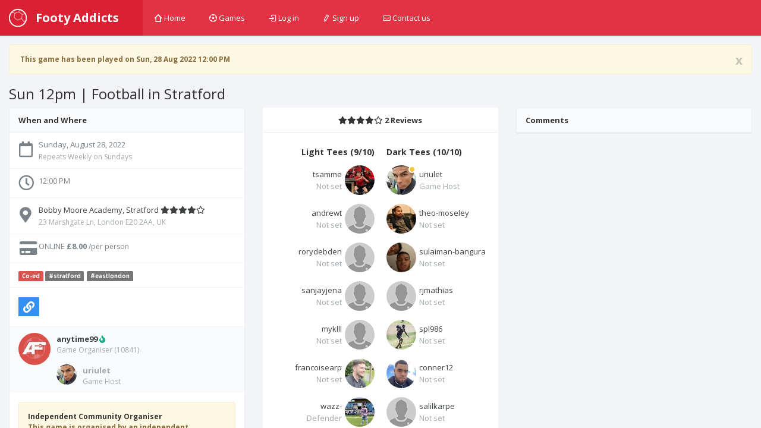

--- FILE ---
content_type: text/html; charset=utf-8
request_url: https://footyaddicts.com/football-games/180527-10-a-side-football-bobby-moore-academy-stratford-greater-london
body_size: 7471
content:
<!DOCTYPE html>
<html class='app'>
<head>
<title>10 a side football Bobby Moore Academy, Stratford, Greater London | Footy Addicts - Play and find football games</title>
<meta name="description" content="Play 10 a side at Bobby Moore Academy, Stratford. Located in 23 Marshgate Ln, London E20 2AA, UK, on Sunday, August 28, 2022 at 12:00 PM&quot;">
<meta name="keywords" content="football, venue, game">
<meta property="og:title" content="10 a side football Bobby Moore Academy, Stratford, Greater London">
<meta property="og:url" content="https://footyaddicts.com/football-games/180527-10-a-side-football-bobby-moore-academy-stratford-greater-london">
<meta property="og:image" content="https://footyaddicts.com/vite/assets/ball-black-LD6hpZdi.png">
<meta property="og:description" content="Location map click here
Important Information
All abilities are welcome to join
1 hour booking
Mix between regulars and new players
If you have a football, feel free to bring it with...">
<link rel="shortcut icon" type="image/svg+xml" href="https://footyaddicts.com/vite/assets/favicon-NhcIk0bS.svg" />
<meta content='width=device-width, initial-scale=1, maximum-scale=1' name='viewport'>
<meta content='Footy Addicts is a social platform that connects football enthusiasts in your city. People use Footy Addicts to play football, organize games, socialize, keep fit and have fun!' name='description'>
<meta content='football games, play football, 5 a side, playfootball, 5 a side football, 5 side football, footballgames, play soccer' name='keywords'>
<link rel="stylesheet" media="all" href="https://footyaddicts.com/vite/assets/application-hwpgi4aT.css" />
<script src='https://js.braintreegateway.com/js/braintree-2.27.0.min.js'></script>
<script src='https://js.stripe.com/v3/'></script>
<script>
  (g=>{var h,a,k,p="The Google Maps JavaScript API",c="google",l="importLibrary",q="__ib__",m=document,b=window;b=b[c]||(b[c]={});var d=b.maps||(b.maps={}),r=new Set,e=new URLSearchParams,u=()=>h||(h=new Promise(async(f,n)=>{await (a=m.createElement("script"));e.set("libraries",[...r]+"");for(k in g)e.set(k.replace(/[A-Z]/g,t=>"_"+t[0].toLowerCase()),g[k]);e.set("callback",c+".maps."+q);a.src=`https://maps.${c}apis.com/maps/api/js?`+e;d[q]=f;a.onerror=()=>h=n(Error(p+" could not load."));a.nonce=m.querySelector("script[nonce]")?.nonce||"";m.head.append(a)}));d[l]?console.warn(p+" only loads once. Ignoring:",g):d[l]=(f,...n)=>r.add(f)&&u().then(()=>d[l](f,...n))})({
    language: "en",
    region: "GB",
    key: "AIzaSyDO3TU6H0xGeJL0bMD5FY8fJJDW_55uEUE",
    v: "weekly",
  });
</script>
<script>
//<![CDATA[
window.data={};data.stripe="pk_live_EzkEhpchIauv1CSjov3U04XZ";data.controller="Games";data.action="show";data.locale="en";data.gameId=180527;data.gameTitle="Sun 12pm | Football in Stratford";data.gameStartAt=1661684400;data.gameDescription="![Booby Moore Academy Astrotuf Pitch](https://sh-prod-storage.s3.amazonaws.com/uploads/image/image/4746/big_IMG_0520.JPG)\r\n\r\n#**[Location map click here](https://goo.gl/maps/iy26RQjGU5KNy5po8)**\r\n\r\n**Important Information**\r\n\r\n- All abilities are welcome to join\r\n- 1 hour booking\r\n- Mix between regulars and new players\r\n- If you have a football, feel free to bring it with you\r\n- Please arrive 10mins before KO so you are ready to start on time\r\n- No selling or trading spots\r\n- If you can no longer make it to the game, take yourself off the list ASAP to free the spot(s)\r\n\r\n**Venue Details**\r\n\r\n- Quality 4G artificial grass surface\r\n- No metal studs\r\n- Big sized goals, with sidelines\r\n- Changing rooms \u0026 showers available\r\n- Closest station: Hackney Wick Station\r\n- No parking available\r\n**Game Play Rules**\r\n\r\n- Goalkeepers - Everybody takes a turn in goal. We rotate goalkeeper every 5 6 minutes\r\n- Offside - We play offside for obvious ones, unfortunately it will be too difficult to call the smaller ones (cannot be offside from goal kick, throw in, corner)\r\n- Pass back - Goalkeeper cannot pick up a pass back (keeper cannot handle from a throw in). If he does indirect free kick from where the keeper handled.\r\n- Throw in - If the ball goes out we play throw ins, no foul throw but the ball must come from behind the head.\r\n- Any kind of aggressive behaviour will NOT be tolerated\r\n- Be positive, keep everyone involved \u0026 be on time\r\n- Ball goes over the fence - The kicker (even if it takes a deflection/save) has to retrieve immediately";data.gamePaid=true;data.gameType="in_advance";data.venue={"id":842,"name":"Bobby Moore Academy, Stratford","location":[-0.0201964,51.53884919999999],"latitude":51.53884919999999,"longitude":-0.0201964,"followersCount":1189,"address":"23 Marshgate Ln, London E20 2AA, UK","timeZone":"Europe/London","gamesCount":0,"rating":0};data.users=[{"id":4616,"firstName":"Oriol","lastName":"Sole","name":"Oriol Sole","username":"uriulet","avatarUrl":"https://imgproxy.footyaddicts.com/sdeJacWUZqeazvaE452mBaeYjDcR58mLdpPKKHRhLE4/rs:fill:192:192:1/sh:0.7/czM6Ly9mb290eWFk/ZGljdHMvdnRwdGZ0/OTZkY2VoYzBjaTE2/MGk1MW55M2U4Yw.jpg","latitude":51.4891471,"longitude":-0.0504301,"reliability":100,"gender":"male","favouritePosition":"midfielder","organizerRating":0.0},{"id":51591,"firstName":"Theo","lastName":"Moseley","name":"Theo Moseley","username":"theo-moseley","avatarUrl":"https://imgproxy.footyaddicts.com/xyx0YKNEZFbJgqCYFeoRlSlic5LywCVH-FD2rImFvuA/rs:fill:192:192:1/sh:0.7/czM6Ly9mb290eWFk/ZGljdHMveGV5bnUx/aGt3a3R4ZW52c3Vv/aTdlNDBmZWlxbA.jpg","latitude":51.55,"longitude":-0.05,"reliability":100,"gender":null,"favouritePosition":"not_set","organizerRating":0.0},{"id":95849,"firstName":"Sulaiman","lastName":"Bangura","name":"Sulaiman Bangura","username":"sulaiman-bangura","avatarUrl":"https://imgproxy.footyaddicts.com/kKFe3MQBWoBAbAIdBZGwkOS63L16GJ2zNj9yTyGObtA/rs:fill:192:192:1/sh:0.7/czM6Ly9mb290eWFk/ZGljdHMvbnNldzE4/dGc5OGp4ejZjYWV0/Zzh2NXJvNDlndg.jpg","latitude":51.5459837,"longitude":-0.0312121,"reliability":100,"gender":null,"favouritePosition":"not_set","organizerRating":0.0},{"id":111468,"firstName":"Rob","lastName":"Mathias","name":"Rob Mathias","username":"rjmathias","avatarUrl":"https://footyaddicts.com/vite/assets/avatar-user-profile-default-O6MQkii0.png","latitude":51.5242258,"longitude":-0.0146932,"reliability":100,"gender":null,"favouritePosition":"not_set","organizerRating":0.0},{"id":129595,"firstName":"Stephan","lastName":"Laurencin","name":"Stephan Laurencin","username":"spl986","avatarUrl":"https://imgproxy.footyaddicts.com/-68WOBe9qvXVM-Vi0sftNeLv9BX0fnU12QjR5AxxTVc/rs:fill:192:192:1/sh:0.7/czM6Ly9mb290eWFk/ZGljdHMvODluam5o/czA1N2Q4YnZ2cTU1/Y2VicHNrMTVuaA.jpg","latitude":51.577076,"longitude":0.178319,"reliability":100,"gender":null,"favouritePosition":"not_set","organizerRating":0.0},{"id":129682,"firstName":"Tim","lastName":"Samme","name":"Tim Samme","username":"tsamme","avatarUrl":"https://imgproxy.footyaddicts.com/FSS4ozZJTjFOiVjLd4l-hkn2NvfOpMsMCkHqpGKs-0s/rs:fill:192:192:1/sh:0.7/czM6Ly9mb290eWFk/ZGljdHMvajVvbXl4/ZnI1b3NkNmkyMjdh/N3U5M213Zm9xNA.jpg","latitude":51.544579,"longitude":-0.0256935,"reliability":100,"gender":null,"favouritePosition":"not_set","organizerRating":0.0},{"id":130055,"firstName":"Conner","lastName":"David ","name":"Conner David ","username":"conner12","avatarUrl":"https://imgproxy.footyaddicts.com/xB4HIXmLq_jMo9ejYbB4WSm5ESGeUAJOWVAKBVgZZXc/rs:fill:192:192:1/sh:0.7/czM6Ly9mb290eWFk/ZGljdHMvcWF6NDkz/YWQzOWhlMmhycWpp/dGk5c2hkbjV2MA.jpg","latitude":51.5471806,"longitude":-0.0081304,"reliability":100,"gender":"male","favouritePosition":"not_set","organizerRating":0.0},{"id":136712,"firstName":"Salil","lastName":"Karpe","name":"Salil Karpe","username":"salilkarpe","avatarUrl":"https://footyaddicts.com/vite/assets/avatar-user-profile-default-O6MQkii0.png","latitude":51.497873,"longitude":-0.0208235,"reliability":100,"gender":null,"favouritePosition":"not_set","organizerRating":0.0},{"id":145575,"firstName":"Andrew","lastName":"Ta","name":"Andrew Ta","username":"andrewt","avatarUrl":"https://footyaddicts.com/vite/assets/avatar-user-profile-default-O6MQkii0.png","latitude":51.5073509,"longitude":-0.1277583,"reliability":100,"gender":null,"favouritePosition":"not_set","organizerRating":0.0},{"id":146635,"firstName":"Rory","lastName":"Cullen","name":"Rory Cullen","username":"rorydebden","avatarUrl":"https://footyaddicts.com/vite/assets/avatar-user-profile-default-O6MQkii0.png","latitude":51.5471806,"longitude":-0.0081304,"reliability":100,"gender":null,"favouritePosition":"not_set","organizerRating":0.0},{"id":147272,"firstName":"Sanjay","lastName":"Mansingh","name":"Sanjay Mansingh","username":"sanjayjena","avatarUrl":"https://footyaddicts.com/vite/assets/avatar-user-profile-default-O6MQkii0.png","latitude":51.5135236,"longitude":-0.0203918,"reliability":100,"gender":null,"favouritePosition":"not_set","organizerRating":0.0},{"id":154052,"firstName":"Michael ","lastName":"Adeyeri","name":"Michael  Adeyeri","username":"myklll","avatarUrl":"https://footyaddicts.com/vite/assets/avatar-user-profile-default-O6MQkii0.png","latitude":51.7769632,"longitude":0.4729019999999999,"reliability":100,"gender":null,"favouritePosition":"not_set","organizerRating":0.0},{"id":156136,"firstName":"Francois","lastName":"Earp","name":"Francois Earp","username":"francoisearp","avatarUrl":"https://imgproxy.footyaddicts.com/UyR-6veOCZLAKsfwQ-xEZ555kSJ6d3aze22Pv7Jsxa8/rs:fill:192:192:1/sh:0.7/czM6Ly9mb290eWFk/ZGljdHMvcnJrZzhu/NTV2bWh1bDlsaDRs/Nm1lMXN2MTV3cA.jpg","latitude":51.5356855,"longitude":-0.0216794,"reliability":100,"gender":null,"favouritePosition":"not_set","organizerRating":0.0},{"id":157764,"firstName":"Novo","lastName":"Ukiri","name":"Novo Ukiri","username":"novoukiri","avatarUrl":"https://imgproxy.footyaddicts.com/cfX8HaNVzOkYCkJ1ktKnDfLueF43MeNy-amps4NqGto/rs:fill:192:192:1/sh:0.7/czM6Ly9mb290eWFk/ZGljdHMvMGJqaHly/bTNtOWdobGV6eXo5/cjdsa3kzdjhyeg.jpg","latitude":51.4984406,"longitude":-0.1888519,"reliability":100,"gender":null,"favouritePosition":"not_set","organizerRating":0.0},{"id":164768,"firstName":"Sebastian","lastName":"Diaz Portugal","name":"Sebastian Diaz Portugal","username":"jsdiazportugal","avatarUrl":"https://imgproxy.footyaddicts.com/GgEtvklzGRJpQbJ_AyHfR6KpOVn2Y3B13RsuTgRDBws/rs:fill:192:192:1/sh:0.7/czM6Ly9mb290eWFk/ZGljdHMvZzJoOXRj/dDY2aXFlOGI0ajdk/bm10ajc4NDZkcw.jpg","latitude":51.5104829,"longitude":-0.1210025,"reliability":100,"gender":"male","favouritePosition":"midfielder","organizerRating":0.0},{"id":198662,"firstName":"Anhad","lastName":"Singh","name":"Anhad Singh","username":"anhad","avatarUrl":"https://imgproxy.footyaddicts.com/kKujZAIMnXHLQgYqJqCGeC_uAojuoNEJEocWTtnUq44/rs:fill:192:192:1/sh:0.7/czM6Ly9mb290eWFk/ZGljdHMvM2E4bGox/M2h0d2RobHdvdHNl/OTk5em50Mm5taA.jpg","latitude":51.5158354,"longitude":-0.1288659,"reliability":100,"gender":null,"favouritePosition":"not_set","organizerRating":0.0},{"id":199285,"firstName":"Wazz","lastName":"Berry","name":"Wazz Berry","username":"wazz-","avatarUrl":"https://imgproxy.footyaddicts.com/FkKQwB1gJPDpW1cdcVjiOljhHTXsqqwVP8-YS9Z9Sbs/rs:fill:192:192:1/sh:0.7/czM6Ly9mb290eWFk/ZGljdHMvYzdmYWxr/cGo3dDd4Zmczc2g4/YjdtejEyd3pneA.jpg","latitude":51.5388818,"longitude":-0.0049965,"reliability":100,"gender":"male","favouritePosition":"defender","organizerRating":0.0},{"id":199441,"firstName":"Vivaan","lastName":"Singh","name":"Vivaan Singh","username":"vivaan-singh","avatarUrl":"https://imgproxy.footyaddicts.com/veNZCenUQXyWw6l9gGvbnfx9BPOXhF8jxzE5qoE_4CA/rs:fill:192:192:1/sh:0.7/czM6Ly9mb290eWFk/ZGljdHMvMDRkcmh1/bmx4dnFtMHY4YjA3/cThuNDNzdWt6bg.jpg","latitude":51.5073509,"longitude":-0.1277583,"reliability":100,"gender":null,"favouritePosition":"not_set","organizerRating":0.0},{"id":201325,"firstName":"Sandy","lastName":"M7","name":"Sandy M7","username":"sandy494","avatarUrl":"https://imgproxy.footyaddicts.com/CUF3etEVIzLNLFEFxJEGgq_I0OKBBGkxnPvgqbSFNe8/rs:fill:192:192:1/sh:0.7/czM6Ly9mb290eWFk/ZGljdHMvMjdoNzVi/M2lhYngxN2Q3dWoy/dWI1dmZrMDI3aw.jpg","latitude":51.4907021,"longitude":-0.1396217,"reliability":100,"gender":null,"favouritePosition":"not_set","organizerRating":0.0}];
//]]>
</script>


<script src="https://footyaddicts.com/vite/assets/application-gnLc3F0Y.js" crossorigin="anonymous" type="module"></script><link rel="modulepreload" href="https://footyaddicts.com/vite/assets/client-zzaXh-3L.js" as="script" crossorigin="anonymous">
<link rel="modulepreload" href="https://footyaddicts.com/vite/assets/Chart-dkvg40Wx.js" as="script" crossorigin="anonymous">
<link rel="modulepreload" href="https://footyaddicts.com/vite/assets/money-fns-WzRHQ0yn.js" as="script" crossorigin="anonymous">
<link rel="modulepreload" href="https://footyaddicts.com/vite/assets/jsx-runtime-WFHcf0Ur.js" as="script" crossorigin="anonymous">
<meta name="csrf-param" content="authenticity_token" />
<meta name="csrf-token" content="WI8Z8zXrruTsDp3o6nvDr2vgiPpSDw2FR4yiMHj4V3L4xw1fSxM06BFkb67ZwpSZCQV+lPYh8jJEAmkFna9gAA==" />
</head>
<body id='games_show'>
<div class='device-xs visible-xs'></div>
<div class='device-sm visible-sm'></div>
<div class='device-md visible-md'></div>
<div class='device-lg visible-lg'></div>
<section class='vbox'>
<header class='header header-md navbar navbar-fixed-top-xs box-shadow bg-danger'>
<div class='navbar-header aside-md dk'>
<a class='btn btn-link visible-xs' data-target='.mainmenu' data-toggle='dropdown'>
<i class='fas fa-bars'></i>
</a>
<a class='navbar-brand' href='/'>
<img class="m-r-sm hidden-sm hidden-xs" src="https://footyaddicts.com/vite/assets/ball-white-LEP5LFxk.png" />
<span class='hidden-nav-xs'>Footy Addicts</span>
</a>
<a class='btn btn-link visible-xs' data-target='.user' data-toggle='dropdown'>
<i class='fas fa-cog'></i>
</a>
</div>
<ul class='nav navbar-nav m-n hidden-xs nav-user mainmenu'>
<!-- / TODO: This should be a navigation helper -->
<ul class='nav navbar-nav m-n hidden-xs nav-user mainmenu'>
<li>
<a href="/"><i class='i i-home'></i>
Home
</a></li>
<li>
<a href="/football-games"><i class='i i-football'></i>
Games
</a></li>
<li>
<a href="/users/sign_in"><i class='i i-login'></i>
Log in
</a></li>
<li>
<a href="/users/sign_up"><i class='i i-pencil'></i>
Sign up
</a></li>
<li>
<a data-uv-lightbox='classic_widget' data-uv-link-color='#007dbf' data-uv-mode='support' data-uv-primary-color='#ff0000' href='javascript:void(0)'>
<i class='i i-mail'></i>
Contact us
</a>
</li>
</ul>
</ul>
</header>
<section>
<section class='hbox stretch'>
<section id='content'>
<section class='vbox'>
<section class='scrollable'>
<div class='row-fluid m-t'>
<div class='col-lg-12'><div class="alert fade in alert-warning"><a class="close" data-dismiss="alert" href="#">x</a><i class="fas fa-warning"></i> This game has been played on Sun, 28 Aug 2022 12:00 PM</div></div>
</div>
<h3 class='text-black m-l'>

Sun 12pm | Football in Stratford
</h3>
<div class='row-fluid' itemscope itemtype='http://schema.org/Event'>
<span content='10 a side football Bobby Moore Academy, Stratford' itemprop='name'></span>
<div class='col-lg-4'>
<div class='panel panel-default'>
<div class='panel-heading b-b'>
<div class='font-bold text-black'>When and Where</div>
</div>
<ul class='list-group alt'>
<li class='list-group-item'>
<div class='media'>
<span class='pull-left thumb-sm text-center'><i class="far fa-calendar fa-2x m-t-xs"></i></span>
<div class='media-body'>
<div content='2022-08-28T12:00:00+01:00' itemprop='startDate'>Sunday, August 28, 2022</div>
<small class='text-muted'>Repeats Weekly on Sundays</small>
</div>
</div>
</li>
<li class='list-group-item'>
<div class='media'>
<span class='pull-left thumb-sm text-center'><i class="far fa-clock fa-2x"></i></span>
<div class='media-body'>
<div>12:00 PM</div>
</div>
</div>
</li>
<li class='list-group-item' itemprop='location' itemscope itemtype='http://schema.org/Place'>
<div class='media'>
<span class='pull-left thumb-sm text-center'><i class="fas fa-map-marker-alt fa-2x m-t-xs"></i></span>
<div class='media-body'>
<a href="/football-venues/842-bobby-moore-academy-stratford-greater-london"><div>
<span itemprop='name'>Bobby Moore Academy, Stratford</span>
<i class="fas fa-star"></i><i class="fas fa-star"></i><i class="fas fa-star"></i><i class="fas fa-star"></i><i class="far fa-star"></i>
</div>
<small class='text-muted' itemprop='address' itemscope itemtype='http://schema.org/PostalAddress'>
<span itemprop='streetAddress'>23 Marshgate Ln, London E20 2AA, UK</span>
</small>
</a></div>
</div>
</li>
<li class='list-group-item list-group-item-price'>
<div class='media'>
<span class='pull-left thumb-sm text-center'><i class="fas fa-credit-card fa-2x fa-fw"></i></span>
<div class='media-body'>
<div>
ONLINE
<span itemprop='offers' itemscope itemtype='http://schema.org/Offer'>
<strong content='8.00' itemprop='price'>£8.00</strong>
<span content='GBP' itemprop='priceCurrency'></span>
<span content='https://footyaddicts.com/football-games/180527-10-a-side-football-bobby-moore-academy-stratford-greater-london' itemprop='url'></span>
<small>/per person</small>
</span>
</div>
</div>
</div>
</li>
<li class='list-group-item'>
<div class='media'>
<span class='label label-danger'>Co-ed</span>
<a class="label label-default m-r-xs" href="/football-games?q%5Btags_name_eq%5D=stratford">#stratford</a><a class="label label-default m-r-xs" href="/football-games?q%5Btags_name_eq%5D=eastlondon">#eastlondon</a>
</div>
</li>
<li class='list-group-item'>
<div class='media'>
<div class='media-body'>
<div class='m-r-sm pull-left' id='game_social_share'></div>
<div class='jssocials-shares'>
<div class='jssocials-share jssocials-share-email p-t-sm'>
<a title="Copy link to clipboard" data-clipboard-text="https://footyaddicts.com/g/180527" class="jssocials-share-link copy-to-clipboard" href="javascript:;"><i class="fas fa-link jssocials-share-logo"></i>
</a></div>
</div>
</div>
</div>
</li>
</ul>
<div class='panel-footer'>
<div class='media'>
<div class='thumb-md avatar pull-left'><img src="https://imgproxy.footyaddicts.com/Uqv6tTwPQMxR2WiNWYZqtzXihpVFqHs6iAwubxsHCXA/rs:fill:64:64:1/sh:0.5/czM6Ly9mb290eWFk/ZGljdHMvbTZram03/YjdjcmlrcW5hbWV3/ODEydDM0ZnJ6OQ.jpg" /></div>
<div class='media-body'>
<strong><a title="Anytime 99" href="/players/anytime99">anytime99</a></strong>
<i class="fas fa-fire text-success m-r-xs" title="Pro"></i>

<small class='block text-muted m-b'>
Game Organiser
(10841)
</small>
<div class='media-body'>
<div class='thumb-sm avatar pull-left m-r-sm'>
<img src="https://imgproxy.footyaddicts.com/NA_Lf8vc3SQiIiDOkAz4CjalhDG5QtwD8jWdWGLw2rw/rs:fill:64:64:1/sh:0.5/czM6Ly9mb290eWFk/ZGljdHMvdnRwdGZ0/OTZkY2VoYzBjaTE2/MGk1MW55M2U4Yw.jpg" />
</div>
<strong><a title="Oriol Sole" class="text-muted" href="/players/uriulet">uriulet</a></strong>
<small class='block text-muted'>Game Host</small>
</div>
</div>
</div>
</div>
<div class='panel-body'>
<div class='alert alert-warning'>
<strong class='text-black'>Independent Community Organiser</strong>
<p>This game is organised by an independent organiser, they hire the pitch directly with the venue and manage the game at the pitch. Any problems, questions please send a direct message to the game organiser via the platform.</p>
</div>
<div class='markdown-body'>
<h1>Description</h1>
<p><img src="https://sh-prod-storage.s3.amazonaws.com/uploads/image/image/4746/big_IMG_0520.JPG" alt="Booby Moore Academy Astrotuf Pitch"></p>

<h1><strong><a href="https://goo.gl/maps/iy26RQjGU5KNy5po8">Location map click here</a></strong></h1>

<p><strong>Important Information</strong></p>

<ul>
<li>All abilities are welcome to join</li>
<li>1 hour booking</li>
<li>Mix between regulars and new players</li>
<li>If you have a football, feel free to bring it with you</li>
<li>Please arrive 10mins before KO so you are ready to start on time</li>
<li>No selling or trading spots</li>
<li>If you can no longer make it to the game, take yourself off the list ASAP to free the spot(s)</li>
</ul>

<p><strong>Venue Details</strong></p>

<ul>
<li>Quality 4G artificial grass surface</li>
<li>No metal studs</li>
<li>Big sized goals, with sidelines</li>
<li>Changing rooms &amp; showers available</li>
<li>Closest station: Hackney Wick Station</li>
<li><p>No parking available<br>
<strong>Game Play Rules</strong></p></li>
<li><p>Goalkeepers - Everybody takes a turn in goal. We rotate goalkeeper every 5 6 minutes</p></li>
<li><p>Offside - We play offside for obvious ones, unfortunately it will be too difficult to call the smaller ones (cannot be offside from goal kick, throw in, corner)</p></li>
<li><p>Pass back - Goalkeeper cannot pick up a pass back (keeper cannot handle from a throw in). If he does indirect free kick from where the keeper handled.</p></li>
<li><p>Throw in - If the ball goes out we play throw ins, no foul throw but the ball must come from behind the head.</p></li>
<li><p>Any kind of aggressive behaviour will NOT be tolerated</p></li>
<li><p>Be positive, keep everyone involved &amp; be on time</p></li>
<li><p>Ball goes over the fence - The kicker (even if it takes a deflection/save) has to retrieve immediately</p></li>
</ul>

</div>
</div>
</div>
</div>
<div class='col-lg-4'>
<div class='panel pane-default'>

<div class='panel-heading b-b text-center'>
<div class='font-bold text-black'>
<i class="fas fa-star"></i><i class="fas fa-star"></i><i class="fas fa-star"></i><i class="fas fa-star"></i><i class="far fa-star"></i>
2 Reviews
</div>
</div>
<div class='section chat-list list-ratings panel-body'></div>

<div class='panel-body' id='game_joined_players'>
<div class='row-fluid'>
<div class='col-xs-6'>
<h5 class='text-black font-bold text-right'>
Light Tees
(9/10)
</h5>
<div class='media player'>
<a title="Tim Samme" href="/players/tsamme"><div class='thumb avatar pull-right m-l-xs'>
<img src="https://imgproxy.footyaddicts.com/xqN8FXF4MUaJzqq3a7sFNdNAuIgjQSaiqsn1r4oJfPM/rs:fill:64:64:1/sh:0.5/czM6Ly9mb290eWFk/ZGljdHMvajVvbXl4/ZnI1b3NkNmkyMjdh/N3U5M213Zm9xNA.jpg" />
</div>
<div class='text-ellipsis m-t-xs text-right'>
tsamme
</div>
<div class='text-right'>
<span class="text-ellipsis text-muted">Not set</span>
</div>
</a></div>
<div class='media player'>
<a title="Andrew Ta" href="/players/andrewt"><div class='thumb avatar pull-right m-l-xs'>
<img src="https://footyaddicts.com/vite/assets/avatar-user-thumb-default-zgO_xDDx.png" />
</div>
<div class='text-ellipsis m-t-xs text-right'>
andrewt
</div>
<div class='text-right'>
<span class="text-ellipsis text-muted">Not set</span>
</div>
</a></div>
<div class='media player'>
<a title="Rory Cullen" href="/players/rorydebden"><div class='thumb avatar pull-right m-l-xs'>
<img src="https://footyaddicts.com/vite/assets/avatar-user-thumb-default-zgO_xDDx.png" />
</div>
<div class='text-ellipsis m-t-xs text-right'>
rorydebden
</div>
<div class='text-right'>
<span class="text-ellipsis text-muted">Not set</span>
</div>
</a></div>
<div class='media player'>
<a title="Sanjay Mansingh" href="/players/sanjayjena"><div class='thumb avatar pull-right m-l-xs'>
<img src="https://footyaddicts.com/vite/assets/avatar-user-thumb-default-zgO_xDDx.png" />
</div>
<div class='text-ellipsis m-t-xs text-right'>
sanjayjena
</div>
<div class='text-right'>
<span class="text-ellipsis text-muted">Not set</span>
</div>
</a></div>
<div class='media player'>
<a title="Michael  Adeyeri" href="/players/myklll"><div class='thumb avatar pull-right m-l-xs'>
<img src="https://footyaddicts.com/vite/assets/avatar-user-thumb-default-zgO_xDDx.png" />
</div>
<div class='text-ellipsis m-t-xs text-right'>
myklll
</div>
<div class='text-right'>
<span class="text-ellipsis text-muted">Not set</span>
</div>
</a></div>
<div class='media player'>
<a title="Francois Earp" href="/players/francoisearp"><div class='thumb avatar pull-right m-l-xs'>
<img src="https://imgproxy.footyaddicts.com/0bDz-F_3PH6V3x3Y5yy_EChYrRrEcLNcvA7FxWWVErA/rs:fill:64:64:1/sh:0.5/czM6Ly9mb290eWFk/ZGljdHMvcnJrZzhu/NTV2bWh1bDlsaDRs/Nm1lMXN2MTV3cA.jpg" />
</div>
<div class='text-ellipsis m-t-xs text-right'>
francoisearp
</div>
<div class='text-right'>
<span class="text-ellipsis text-muted">Not set</span>
</div>
</a></div>
<div class='media player'>
<a title="Wazz Berry" href="/players/wazz-"><div class='thumb avatar pull-right m-l-xs'>
<img src="https://imgproxy.footyaddicts.com/gremLnz4HpKXFhSy0RI8ILLi1hS4RjHxv3EUuUPHTgM/rs:fill:64:64:1/sh:0.5/czM6Ly9mb290eWFk/ZGljdHMvYzdmYWxr/cGo3dDd4Zmczc2g4/YjdtejEyd3pneA.jpg" />
</div>
<div class='text-ellipsis m-t-xs text-right'>
wazz-
</div>
<div class='text-right'>
<span class="text-ellipsis text-muted">Defender</span>
</div>
</a></div>
<div class='media player'>
<a title="Vivaan Singh" href="/players/vivaan-singh"><div class='thumb avatar pull-right m-l-xs'>
<img src="https://imgproxy.footyaddicts.com/bX_cHOOSgpcYXhYrkleWRc6KOCepu2SFdDnZ47SbpgI/rs:fill:64:64:1/sh:0.5/czM6Ly9mb290eWFk/ZGljdHMvMDRkcmh1/bmx4dnFtMHY4YjA3/cThuNDNzdWt6bg.jpg" />
</div>
<div class='text-ellipsis m-t-xs text-right'>
vivaan-singh
</div>
<div class='text-right'>
<span class="text-ellipsis text-muted">Not set</span>
</div>
</a></div>
<div class='media player'>
<a title="Sandy M7" href="/players/sandy494"><div class='thumb avatar pull-right m-l-xs'>
<img src="https://imgproxy.footyaddicts.com/8pqlu_BjzPk0q5DcoWwDTDHy0ts6N2Qyrnc0IzfyFvc/rs:fill:64:64:1/sh:0.5/czM6Ly9mb290eWFk/ZGljdHMvMjdoNzVi/M2lhYngxN2Q3dWoy/dWI1dmZrMDI3aw.jpg" />
</div>
<div class='text-ellipsis m-t-xs text-right'>
sandy494
</div>
<div class='text-right'>
<span class="text-ellipsis text-muted">Not set</span>
</div>
</a></div>
</div>
<div class='col-xs-6'>
<h5 class='text-black font-bold text-left'>
Dark Tees
(10/10)
</h5>
<div class='media player'>
<a title="Oriol Sole" href="/players/uriulet"><div class='thumb avatar pull-left m-r-xs'>
<img src="https://imgproxy.footyaddicts.com/NA_Lf8vc3SQiIiDOkAz4CjalhDG5QtwD8jWdWGLw2rw/rs:fill:64:64:1/sh:0.5/czM6Ly9mb290eWFk/ZGljdHMvdnRwdGZ0/OTZkY2VoYzBjaTE2/MGk1MW55M2U4Yw.jpg" />
<i class='away b-white right md' title='Player of the Match'></i>
</div>
<div class='text-ellipsis m-t-xs text-left'>
uriulet
</div>
<div class='text-left'>
<span class="text-ellipsis text-muted">Game Host</span>
</div>
</a></div>
<div class='media player'>
<a title="Theo Moseley" href="/players/theo-moseley"><div class='thumb avatar pull-left m-r-xs'>
<img src="https://imgproxy.footyaddicts.com/34ZJ3J_tLd0GCE1IzSJSDZr3Ns_L_qykMV64uKJdB3M/rs:fill:64:64:1/sh:0.5/czM6Ly9mb290eWFk/ZGljdHMveGV5bnUx/aGt3a3R4ZW52c3Vv/aTdlNDBmZWlxbA.jpg" />
</div>
<div class='text-ellipsis m-t-xs text-left'>
theo-moseley
</div>
<div class='text-left'>
<span class="text-ellipsis text-muted">Not set</span>
</div>
</a></div>
<div class='media player'>
<a title="Sulaiman Bangura" href="/players/sulaiman-bangura"><div class='thumb avatar pull-left m-r-xs'>
<img src="https://imgproxy.footyaddicts.com/sCayrq09bMuxaZw-EakfdiruGAmL2_wbSafGPV5dEqo/rs:fill:64:64:1/sh:0.5/czM6Ly9mb290eWFk/ZGljdHMvbnNldzE4/dGc5OGp4ejZjYWV0/Zzh2NXJvNDlndg.jpg" />
</div>
<div class='text-ellipsis m-t-xs text-left'>
sulaiman-bangura
</div>
<div class='text-left'>
<span class="text-ellipsis text-muted">Not set</span>
</div>
</a></div>
<div class='media player'>
<a title="Rob Mathias" href="/players/rjmathias"><div class='thumb avatar pull-left m-r-xs'>
<img src="https://footyaddicts.com/vite/assets/avatar-user-thumb-default-zgO_xDDx.png" />
</div>
<div class='text-ellipsis m-t-xs text-left'>
rjmathias
</div>
<div class='text-left'>
<span class="text-ellipsis text-muted">Not set</span>
</div>
</a></div>
<div class='media player'>
<a title="Stephan Laurencin" href="/players/spl986"><div class='thumb avatar pull-left m-r-xs'>
<img src="https://imgproxy.footyaddicts.com/qz-UYnm68NWHhTUsvi_A7bKpJvPQcqQQ3RR1--7Qx7E/rs:fill:64:64:1/sh:0.5/czM6Ly9mb290eWFk/ZGljdHMvODluam5o/czA1N2Q4YnZ2cTU1/Y2VicHNrMTVuaA.jpg" />
</div>
<div class='text-ellipsis m-t-xs text-left'>
spl986
</div>
<div class='text-left'>
<span class="text-ellipsis text-muted">Not set</span>
</div>
</a></div>
<div class='media player'>
<a title="Conner David " href="/players/conner12"><div class='thumb avatar pull-left m-r-xs'>
<img src="https://imgproxy.footyaddicts.com/ymRsAHs__yPInFdTfkpX1xFXQYNfnL-ef8h7JMjvTxg/rs:fill:64:64:1/sh:0.5/czM6Ly9mb290eWFk/ZGljdHMvcWF6NDkz/YWQzOWhlMmhycWpp/dGk5c2hkbjV2MA.jpg" />
</div>
<div class='text-ellipsis m-t-xs text-left'>
conner12
</div>
<div class='text-left'>
<span class="text-ellipsis text-muted">Not set</span>
</div>
</a></div>
<div class='media player'>
<a title="Salil Karpe" href="/players/salilkarpe"><div class='thumb avatar pull-left m-r-xs'>
<img src="https://footyaddicts.com/vite/assets/avatar-user-thumb-default-zgO_xDDx.png" />
</div>
<div class='text-ellipsis m-t-xs text-left'>
salilkarpe
</div>
<div class='text-left'>
<span class="text-ellipsis text-muted">Not set</span>
</div>
</a></div>
<div class='media player'>
<a title="Novo Ukiri" href="/players/novoukiri"><div class='thumb avatar pull-left m-r-xs'>
<img src="https://imgproxy.footyaddicts.com/5Q6kmJwosgEYkelE8zOAkm8rMQ5ORiAOEse-snyuCUM/rs:fill:64:64:1/sh:0.5/czM6Ly9mb290eWFk/ZGljdHMvMGJqaHly/bTNtOWdobGV6eXo5/cjdsa3kzdjhyeg.jpg" />
</div>
<div class='text-ellipsis m-t-xs text-left'>
novoukiri
</div>
<div class='text-left'>
<span class="text-ellipsis text-muted">Not set</span>
</div>
</a></div>
<div class='media player'>
<a title="Sebastian Diaz Portugal" href="/players/jsdiazportugal"><div class='thumb avatar pull-left m-r-xs'>
<img src="https://imgproxy.footyaddicts.com/3saJ6RMETWTXRw8pU4gA4kip-qZhIQDmwaJjYAXi24w/rs:fill:64:64:1/sh:0.5/czM6Ly9mb290eWFk/ZGljdHMvZzJoOXRj/dDY2aXFlOGI0ajdk/bm10ajc4NDZkcw.jpg" />
</div>
<div class='text-ellipsis m-t-xs text-left'>
jsdiazportugal
</div>
<div class='text-left'>
<span class="text-ellipsis text-muted">Midfielder</span>
</div>
</a></div>
<div class='media player'>
<a title="Anhad Singh" href="/players/anhad"><div class='thumb avatar pull-left m-r-xs'>
<img src="https://imgproxy.footyaddicts.com/JZ6PPV5MmVXOyVjmL-5GL5---EpMbzoLyibazh3PvuI/rs:fill:64:64:1/sh:0.5/czM6Ly9mb290eWFk/ZGljdHMvM2E4bGox/M2h0d2RobHdvdHNl/OTk5em50Mm5taA.jpg" />
</div>
<div class='text-ellipsis m-t-xs text-left'>
anhad
</div>
<div class='text-left'>
<span class="text-ellipsis text-muted">Not set</span>
</div>
</a></div>
</div>
</div>
</div>
</div>
</div>
<div class='col-lg-4'>
<div class='panel panel-default'>
<div class='panel-heading b-b'>
<div class='font-bold text-black'>Comments</div>
</div>
<section class='scrollable'>
<section class='chat-list list-comments panel-body'></section>
</section>
</div>
</div>
</div>

</section>
</section>
</section>
</section>
</section>
</section>
</body>
</html>


--- FILE ---
content_type: application/javascript
request_url: https://footyaddicts.com/vite/assets/application-gnLc3F0Y.js
body_size: 183049
content:
var Oc=Object.defineProperty;var Lc=(e,t,i)=>t in e?Oc(e,t,{enumerable:!0,configurable:!0,writable:!0,value:i}):e[t]=i;var Ic=(e,t)=>()=>(t||e((t={exports:{}}).exports,t),t.exports);var Gn=(e,t,i)=>(Lc(e,typeof t!="symbol"?t+"":t,i),i);import{$ as x,R as et,c as Io,j as Rc}from"./client-zzaXh-3L.js";import{h as mt,C as rs,A as Nc,r as Fc,a as ra}from"./Chart-dkvg40Wx.js";import{i as bt,b as tt,t as te,W as sa,a as qe,c as Li,d as Pe,r as _t,n as Ro,e as Oe,f as oe,g as aa,h as nt,j as ss,k as Gt,l as wt,m as $t,o as Ve,p as kn,q as Ie,s as $c,u as No,S as Rt,v as ki,w as Yt,x as Ct,y as as,z as ai,A as Ze,B as me,C as it,D as Fo,E as $o,F as Uc,U as oa,G as Kt,H as lt,I as Xe,J as Sn,K as Uo,L as Bc,M as ye,N as ie,O as Ut,P as os,Q as oi,R as Bo,T as zo,V as jo,X as vr,Y as He,Z as xt,_ as zc,$ as jc,a0 as Xt,a1 as ls,a2 as Hc,a3 as Mt,a4 as Ii,a5 as Ri,a6 as li,a7 as Ho,a8 as Wo,a9 as qo,aa as Vo,ab as Wc,ac as Go,ad as qc,ae as Vc,af as Gc,ag as Yc,ah as Kc,ai as Xc,aj as ut,ak as Jc,al as Qc,am as Yo,an as Ko,ao as Tn,ap as Jt,aq as Xo,ar as Jo,as as Qo,at as us,au as Zc,av as ed,aw as td,ax as id,ay as qt,az as nd,aA as rd,aB as sd,aC as ad,aD as od,aE as ld,aF as la,aG as ud,aH as cd,aI as Zo,aJ as dd,aK as hd,aL as fd,aM as pd,aN as gd,aO as md,aP as vd,aQ as yd,aR as bd,aS as _d,aT as Te,aU as yt,aV as wd,aW as Cd,aX as xd,aY as kd,aZ as ua,a_ as Sd,a$ as Td}from"./money-fns-WzRHQ0yn.js";import{r as ge,b as Ni,j as W,c as Ht,a as ui,g as Ed}from"./jsx-runtime-WFHcf0Ur.js";var UD=Ic((wi,Ci)=>{/*!
 * Bootstrap v3.4.1 (https://getbootstrap.com/)
 * Copyright 2011-2019 Twitter, Inc.
 * Licensed under the MIT license
 */if(typeof x>"u")throw new Error("Bootstrap's JavaScript requires jQuery");+function(e){var t=e.fn.jquery.split(" ")[0].split(".");if(t[0]<2&&t[1]<9||t[0]==1&&t[1]==9&&t[2]<1||t[0]>3)throw new Error("Bootstrap's JavaScript requires jQuery version 1.9.1 or higher, but lower than version 4")}(x);+function(e){function t(){var i=document.createElement("bootstrap"),n={WebkitTransition:"webkitTransitionEnd",MozTransition:"transitionend",OTransition:"oTransitionEnd otransitionend",transition:"transitionend"};for(var r in n)if(i.style[r]!==void 0)return{end:n[r]};return!1}e.fn.emulateTransitionEnd=function(i){var n=!1,r=this;e(this).one("bsTransitionEnd",function(){n=!0});var s=function(){n||e(r).trigger(e.support.transition.end)};return setTimeout(s,i),this},e(function(){e.support.transition=t(),e.support.transition&&(e.event.special.bsTransitionEnd={bindType:e.support.transition.end,delegateType:e.support.transition.end,handle:function(i){if(e(i.target).is(this))return i.handleObj.handler.apply(this,arguments)}})})}(x);+function(e){var t='[data-dismiss="alert"]',i=function(s){e(s).on("click",t,this.close)};i.VERSION="3.4.1",i.TRANSITION_DURATION=150,i.prototype.close=function(s){var a=e(this),o=a.attr("data-target");o||(o=a.attr("href"),o=o&&o.replace(/.*(?=#[^\s]*$)/,"")),o=o==="#"?[]:o;var l=e(document).find(o);if(s&&s.preventDefault(),l.length||(l=a.closest(".alert")),l.trigger(s=e.Event("close.bs.alert")),s.isDefaultPrevented())return;l.removeClass("in");function p(){l.detach().trigger("closed.bs.alert").remove()}e.support.transition&&l.hasClass("fade")?l.one("bsTransitionEnd",p).emulateTransitionEnd(i.TRANSITION_DURATION):p()};function n(s){return this.each(function(){var a=e(this),o=a.data("bs.alert");o||a.data("bs.alert",o=new i(this)),typeof s=="string"&&o[s].call(a)})}var r=e.fn.alert;e.fn.alert=n,e.fn.alert.Constructor=i,e.fn.alert.noConflict=function(){return e.fn.alert=r,this},e(document).on("click.bs.alert.data-api",t,i.prototype.close)}(x);+function(e){var t=function(r,s){this.$element=e(r),this.options=e.extend({},t.DEFAULTS,s),this.isLoading=!1};t.VERSION="3.4.1",t.DEFAULTS={loadingText:"loading..."},t.prototype.setState=function(r){var s="disabled",a=this.$element,o=a.is("input")?"val":"html",l=a.data();r+="Text",l.resetText==null&&a.data("resetText",a[o]()),setTimeout(e.proxy(function(){a[o](l[r]==null?this.options[r]:l[r]),r=="loadingText"?(this.isLoading=!0,a.addClass(s).attr(s,s).prop(s,!0)):this.isLoading&&(this.isLoading=!1,a.removeClass(s).removeAttr(s).prop(s,!1))},this),0)},t.prototype.toggle=function(){var r=!0,s=this.$element.closest('[data-toggle="buttons"]');if(s.length){var a=this.$element.find("input");a.prop("type")=="radio"?(a.prop("checked")&&(r=!1),s.find(".active").removeClass("active"),this.$element.addClass("active")):a.prop("type")=="checkbox"&&(a.prop("checked")!==this.$element.hasClass("active")&&(r=!1),this.$element.toggleClass("active")),a.prop("checked",this.$element.hasClass("active")),r&&a.trigger("change")}else this.$element.attr("aria-pressed",!this.$element.hasClass("active")),this.$element.toggleClass("active")};function i(r){return this.each(function(){var s=e(this),a=s.data("bs.button"),o=typeof r=="object"&&r;a||s.data("bs.button",a=new t(this,o)),r=="toggle"?a.toggle():r&&a.setState(r)})}var n=e.fn.button;e.fn.button=i,e.fn.button.Constructor=t,e.fn.button.noConflict=function(){return e.fn.button=n,this},e(document).on("click.bs.button.data-api",'[data-toggle^="button"]',function(r){var s=e(r.target).closest(".btn");i.call(s,"toggle"),e(r.target).is('input[type="radio"], input[type="checkbox"]')||(r.preventDefault(),s.is("input,button")?s.trigger("focus"):s.find("input:visible,button:visible").first().trigger("focus"))}).on("focus.bs.button.data-api blur.bs.button.data-api",'[data-toggle^="button"]',function(r){e(r.target).closest(".btn").toggleClass("focus",/^focus(in)?$/.test(r.type))})}(x);+function(e){var t=function(s,a){this.$element=e(s),this.$indicators=this.$element.find(".carousel-indicators"),this.options=a,this.paused=null,this.sliding=null,this.interval=null,this.$active=null,this.$items=null,this.options.keyboard&&this.$element.on("keydown.bs.carousel",e.proxy(this.keydown,this)),this.options.pause=="hover"&&!("ontouchstart"in document.documentElement)&&this.$element.on("mouseenter.bs.carousel",e.proxy(this.pause,this)).on("mouseleave.bs.carousel",e.proxy(this.cycle,this))};t.VERSION="3.4.1",t.TRANSITION_DURATION=600,t.DEFAULTS={interval:5e3,pause:"hover",wrap:!0,keyboard:!0},t.prototype.keydown=function(s){if(!/input|textarea/i.test(s.target.tagName)){switch(s.which){case 37:this.prev();break;case 39:this.next();break;default:return}s.preventDefault()}},t.prototype.cycle=function(s){return s||(this.paused=!1),this.interval&&clearInterval(this.interval),this.options.interval&&!this.paused&&(this.interval=setInterval(e.proxy(this.next,this),this.options.interval)),this},t.prototype.getItemIndex=function(s){return this.$items=s.parent().children(".item"),this.$items.index(s||this.$active)},t.prototype.getItemForDirection=function(s,a){var o=this.getItemIndex(a),l=s=="prev"&&o===0||s=="next"&&o==this.$items.length-1;if(l&&!this.options.wrap)return a;var p=s=="prev"?-1:1,c=(o+p)%this.$items.length;return this.$items.eq(c)},t.prototype.to=function(s){var a=this,o=this.getItemIndex(this.$active=this.$element.find(".item.active"));if(!(s>this.$items.length-1||s<0))return this.sliding?this.$element.one("slid.bs.carousel",function(){a.to(s)}):o==s?this.pause().cycle():this.slide(s>o?"next":"prev",this.$items.eq(s))},t.prototype.pause=function(s){return s||(this.paused=!0),this.$element.find(".next, .prev").length&&e.support.transition&&(this.$element.trigger(e.support.transition.end),this.cycle(!0)),this.interval=clearInterval(this.interval),this},t.prototype.next=function(){if(!this.sliding)return this.slide("next")},t.prototype.prev=function(){if(!this.sliding)return this.slide("prev")},t.prototype.slide=function(s,a){var o=this.$element.find(".item.active"),l=a||this.getItemForDirection(s,o),p=this.interval,c=s=="next"?"left":"right",u=this;if(l.hasClass("active"))return this.sliding=!1;var d=l[0],m=e.Event("slide.bs.carousel",{relatedTarget:d,direction:c});if(this.$element.trigger(m),!m.isDefaultPrevented()){if(this.sliding=!0,p&&this.pause(),this.$indicators.length){this.$indicators.find(".active").removeClass("active");var f=e(this.$indicators.children()[this.getItemIndex(l)]);f&&f.addClass("active")}var v=e.Event("slid.bs.carousel",{relatedTarget:d,direction:c});return e.support.transition&&this.$element.hasClass("slide")?(l.addClass(s),typeof l=="object"&&l.length&&l[0].offsetWidth,o.addClass(c),l.addClass(c),o.one("bsTransitionEnd",function(){l.removeClass([s,c].join(" ")).addClass("active"),o.removeClass(["active",c].join(" ")),u.sliding=!1,setTimeout(function(){u.$element.trigger(v)},0)}).emulateTransitionEnd(t.TRANSITION_DURATION)):(o.removeClass("active"),l.addClass("active"),this.sliding=!1,this.$element.trigger(v)),p&&this.cycle(),this}};function i(s){return this.each(function(){var a=e(this),o=a.data("bs.carousel"),l=e.extend({},t.DEFAULTS,a.data(),typeof s=="object"&&s),p=typeof s=="string"?s:l.slide;o||a.data("bs.carousel",o=new t(this,l)),typeof s=="number"?o.to(s):p?o[p]():l.interval&&o.pause().cycle()})}var n=e.fn.carousel;e.fn.carousel=i,e.fn.carousel.Constructor=t,e.fn.carousel.noConflict=function(){return e.fn.carousel=n,this};var r=function(s){var a=e(this),o=a.attr("href");o&&(o=o.replace(/.*(?=#[^\s]+$)/,""));var l=a.attr("data-target")||o,p=e(document).find(l);if(p.hasClass("carousel")){var c=e.extend({},p.data(),a.data()),u=a.attr("data-slide-to");u&&(c.interval=!1),i.call(p,c),u&&p.data("bs.carousel").to(u),s.preventDefault()}};e(document).on("click.bs.carousel.data-api","[data-slide]",r).on("click.bs.carousel.data-api","[data-slide-to]",r),e(window).on("load",function(){e('[data-ride="carousel"]').each(function(){var s=e(this);i.call(s,s.data())})})}(x);+function(e){var t=function(s,a){this.$element=e(s),this.options=e.extend({},t.DEFAULTS,a),this.$trigger=e('[data-toggle="collapse"][href="#'+s.id+'"],[data-toggle="collapse"][data-target="#'+s.id+'"]'),this.transitioning=null,this.options.parent?this.$parent=this.getParent():this.addAriaAndCollapsedClass(this.$element,this.$trigger),this.options.toggle&&this.toggle()};t.VERSION="3.4.1",t.TRANSITION_DURATION=350,t.DEFAULTS={toggle:!0},t.prototype.dimension=function(){var s=this.$element.hasClass("width");return s?"width":"height"},t.prototype.show=function(){if(!(this.transitioning||this.$element.hasClass("in"))){var s,a=this.$parent&&this.$parent.children(".panel").children(".in, .collapsing");if(!(a&&a.length&&(s=a.data("bs.collapse"),s&&s.transitioning))){var o=e.Event("show.bs.collapse");if(this.$element.trigger(o),!o.isDefaultPrevented()){a&&a.length&&(n.call(a,"hide"),s||a.data("bs.collapse",null));var l=this.dimension();this.$element.removeClass("collapse").addClass("collapsing")[l](0).attr("aria-expanded",!0),this.$trigger.removeClass("collapsed").attr("aria-expanded",!0),this.transitioning=1;var p=function(){this.$element.removeClass("collapsing").addClass("collapse in")[l](""),this.transitioning=0,this.$element.trigger("shown.bs.collapse")};if(!e.support.transition)return p.call(this);var c=e.camelCase(["scroll",l].join("-"));this.$element.one("bsTransitionEnd",e.proxy(p,this)).emulateTransitionEnd(t.TRANSITION_DURATION)[l](this.$element[0][c])}}}},t.prototype.hide=function(){if(!(this.transitioning||!this.$element.hasClass("in"))){var s=e.Event("hide.bs.collapse");if(this.$element.trigger(s),!s.isDefaultPrevented()){var a=this.dimension();this.$element[a](this.$element[a]())[0].offsetHeight,this.$element.addClass("collapsing").removeClass("collapse in").attr("aria-expanded",!1),this.$trigger.addClass("collapsed").attr("aria-expanded",!1),this.transitioning=1;var o=function(){this.transitioning=0,this.$element.removeClass("collapsing").addClass("collapse").trigger("hidden.bs.collapse")};if(!e.support.transition)return o.call(this);this.$element[a](0).one("bsTransitionEnd",e.proxy(o,this)).emulateTransitionEnd(t.TRANSITION_DURATION)}}},t.prototype.toggle=function(){this[this.$element.hasClass("in")?"hide":"show"]()},t.prototype.getParent=function(){return e(document).find(this.options.parent).find('[data-toggle="collapse"][data-parent="'+this.options.parent+'"]').each(e.proxy(function(s,a){var o=e(a);this.addAriaAndCollapsedClass(i(o),o)},this)).end()},t.prototype.addAriaAndCollapsedClass=function(s,a){var o=s.hasClass("in");s.attr("aria-expanded",o),a.toggleClass("collapsed",!o).attr("aria-expanded",o)};function i(s){var a,o=s.attr("data-target")||(a=s.attr("href"))&&a.replace(/.*(?=#[^\s]+$)/,"");return e(document).find(o)}function n(s){return this.each(function(){var a=e(this),o=a.data("bs.collapse"),l=e.extend({},t.DEFAULTS,a.data(),typeof s=="object"&&s);!o&&l.toggle&&/show|hide/.test(s)&&(l.toggle=!1),o||a.data("bs.collapse",o=new t(this,l)),typeof s=="string"&&o[s]()})}var r=e.fn.collapse;e.fn.collapse=n,e.fn.collapse.Constructor=t,e.fn.collapse.noConflict=function(){return e.fn.collapse=r,this},e(document).on("click.bs.collapse.data-api",'[data-toggle="collapse"]',function(s){var a=e(this);a.attr("data-target")||s.preventDefault();var o=i(a),l=o.data("bs.collapse"),p=l?"toggle":a.data();n.call(o,p)})}(x);+function(e){var t=".dropdown-backdrop",i='[data-toggle="dropdown"]',n=function(l){e(l).on("click.bs.dropdown",this.toggle)};n.VERSION="3.4.1";function r(l){var p=l.attr("data-target");p||(p=l.attr("href"),p=p&&/#[A-Za-z]/.test(p)&&p.replace(/.*(?=#[^\s]*$)/,""));var c=p!=="#"?e(document).find(p):null;return c&&c.length?c:l.parent()}function s(l){l&&l.which===3||(e(t).remove(),e(i).each(function(){var p=e(this),c=r(p),u={relatedTarget:this};c.hasClass("open")&&(l&&l.type=="click"&&/input|textarea/i.test(l.target.tagName)&&e.contains(c[0],l.target)||(c.trigger(l=e.Event("hide.bs.dropdown",u)),!l.isDefaultPrevented()&&(p.attr("aria-expanded","false"),c.removeClass("open").trigger(e.Event("hidden.bs.dropdown",u)))))}))}n.prototype.toggle=function(l){var p=e(this);if(!p.is(".disabled, :disabled")){var c=r(p),u=c.hasClass("open");if(s(),!u){"ontouchstart"in document.documentElement&&!c.closest(".navbar-nav").length&&e(document.createElement("div")).addClass("dropdown-backdrop").insertAfter(e(this)).on("click",s);var d={relatedTarget:this};if(c.trigger(l=e.Event("show.bs.dropdown",d)),l.isDefaultPrevented())return;p.trigger("focus").attr("aria-expanded","true"),c.toggleClass("open").trigger(e.Event("shown.bs.dropdown",d))}return!1}},n.prototype.keydown=function(l){if(!(!/(38|40|27|32)/.test(l.which)||/input|textarea/i.test(l.target.tagName))){var p=e(this);if(l.preventDefault(),l.stopPropagation(),!p.is(".disabled, :disabled")){var c=r(p),u=c.hasClass("open");if(!u&&l.which!=27||u&&l.which==27)return l.which==27&&c.find(i).trigger("focus"),p.trigger("click");var d=" li:not(.disabled):visible a",m=c.find(".dropdown-menu"+d);if(m.length){var f=m.index(l.target);l.which==38&&f>0&&f--,l.which==40&&f<m.length-1&&f++,~f||(f=0),m.eq(f).trigger("focus")}}}};function a(l){return this.each(function(){var p=e(this),c=p.data("bs.dropdown");c||p.data("bs.dropdown",c=new n(this)),typeof l=="string"&&c[l].call(p)})}var o=e.fn.dropdown;e.fn.dropdown=a,e.fn.dropdown.Constructor=n,e.fn.dropdown.noConflict=function(){return e.fn.dropdown=o,this},e(document).on("click.bs.dropdown.data-api",s).on("click.bs.dropdown.data-api",".dropdown form",function(l){l.stopPropagation()}).on("click.bs.dropdown.data-api",i,n.prototype.toggle).on("keydown.bs.dropdown.data-api",i,n.prototype.keydown).on("keydown.bs.dropdown.data-api",".dropdown-menu",n.prototype.keydown)}(x);+function(e){var t=function(r,s){this.options=s,this.$body=e(document.body),this.$element=e(r),this.$dialog=this.$element.find(".modal-dialog"),this.$backdrop=null,this.isShown=null,this.originalBodyPad=null,this.scrollbarWidth=0,this.ignoreBackdropClick=!1,this.fixedContent=".navbar-fixed-top, .navbar-fixed-bottom",this.options.remote&&this.$element.find(".modal-content").load(this.options.remote,e.proxy(function(){this.$element.trigger("loaded.bs.modal")},this))};t.VERSION="3.4.1",t.TRANSITION_DURATION=300,t.BACKDROP_TRANSITION_DURATION=150,t.DEFAULTS={backdrop:!0,keyboard:!0,show:!0},t.prototype.toggle=function(r){return this.isShown?this.hide():this.show(r)},t.prototype.show=function(r){var s=this,a=e.Event("show.bs.modal",{relatedTarget:r});this.$element.trigger(a),!(this.isShown||a.isDefaultPrevented())&&(this.isShown=!0,this.checkScrollbar(),this.setScrollbar(),this.$body.addClass("modal-open"),this.escape(),this.resize(),this.$element.on("click.dismiss.bs.modal",'[data-dismiss="modal"]',e.proxy(this.hide,this)),this.$dialog.on("mousedown.dismiss.bs.modal",function(){s.$element.one("mouseup.dismiss.bs.modal",function(o){e(o.target).is(s.$element)&&(s.ignoreBackdropClick=!0)})}),this.backdrop(function(){var o=e.support.transition&&s.$element.hasClass("fade");s.$element.parent().length||s.$element.appendTo(s.$body),s.$element.show().scrollTop(0),s.adjustDialog(),o&&s.$element[0].offsetWidth,s.$element.addClass("in"),s.enforceFocus();var l=e.Event("shown.bs.modal",{relatedTarget:r});o?s.$dialog.one("bsTransitionEnd",function(){s.$element.trigger("focus").trigger(l)}).emulateTransitionEnd(t.TRANSITION_DURATION):s.$element.trigger("focus").trigger(l)}))},t.prototype.hide=function(r){r&&r.preventDefault(),r=e.Event("hide.bs.modal"),this.$element.trigger(r),!(!this.isShown||r.isDefaultPrevented())&&(this.isShown=!1,this.escape(),this.resize(),e(document).off("focusin.bs.modal"),this.$element.removeClass("in").off("click.dismiss.bs.modal").off("mouseup.dismiss.bs.modal"),this.$dialog.off("mousedown.dismiss.bs.modal"),e.support.transition&&this.$element.hasClass("fade")?this.$element.one("bsTransitionEnd",e.proxy(this.hideModal,this)).emulateTransitionEnd(t.TRANSITION_DURATION):this.hideModal())},t.prototype.enforceFocus=function(){e(document).off("focusin.bs.modal").on("focusin.bs.modal",e.proxy(function(r){document!==r.target&&this.$element[0]!==r.target&&!this.$element.has(r.target).length&&this.$element.trigger("focus")},this))},t.prototype.escape=function(){this.isShown&&this.options.keyboard?this.$element.on("keydown.dismiss.bs.modal",e.proxy(function(r){r.which==27&&this.hide()},this)):this.isShown||this.$element.off("keydown.dismiss.bs.modal")},t.prototype.resize=function(){this.isShown?e(window).on("resize.bs.modal",e.proxy(this.handleUpdate,this)):e(window).off("resize.bs.modal")},t.prototype.hideModal=function(){var r=this;this.$element.hide(),this.backdrop(function(){r.$body.removeClass("modal-open"),r.resetAdjustments(),r.resetScrollbar(),r.$element.trigger("hidden.bs.modal")})},t.prototype.removeBackdrop=function(){this.$backdrop&&this.$backdrop.remove(),this.$backdrop=null},t.prototype.backdrop=function(r){var s=this,a=this.$element.hasClass("fade")?"fade":"";if(this.isShown&&this.options.backdrop){var o=e.support.transition&&a;if(this.$backdrop=e(document.createElement("div")).addClass("modal-backdrop "+a).appendTo(this.$body),this.$element.on("click.dismiss.bs.modal",e.proxy(function(p){if(this.ignoreBackdropClick){this.ignoreBackdropClick=!1;return}p.target===p.currentTarget&&(this.options.backdrop=="static"?this.$element[0].focus():this.hide())},this)),o&&this.$backdrop[0].offsetWidth,this.$backdrop.addClass("in"),!r)return;o?this.$backdrop.one("bsTransitionEnd",r).emulateTransitionEnd(t.BACKDROP_TRANSITION_DURATION):r()}else if(!this.isShown&&this.$backdrop){this.$backdrop.removeClass("in");var l=function(){s.removeBackdrop(),r&&r()};e.support.transition&&this.$element.hasClass("fade")?this.$backdrop.one("bsTransitionEnd",l).emulateTransitionEnd(t.BACKDROP_TRANSITION_DURATION):l()}else r&&r()},t.prototype.handleUpdate=function(){this.adjustDialog()},t.prototype.adjustDialog=function(){var r=this.$element[0].scrollHeight>document.documentElement.clientHeight;this.$element.css({paddingLeft:!this.bodyIsOverflowing&&r?this.scrollbarWidth:"",paddingRight:this.bodyIsOverflowing&&!r?this.scrollbarWidth:""})},t.prototype.resetAdjustments=function(){this.$element.css({paddingLeft:"",paddingRight:""})},t.prototype.checkScrollbar=function(){var r=window.innerWidth;if(!r){var s=document.documentElement.getBoundingClientRect();r=s.right-Math.abs(s.left)}this.bodyIsOverflowing=document.body.clientWidth<r,this.scrollbarWidth=this.measureScrollbar()},t.prototype.setScrollbar=function(){var r=parseInt(this.$body.css("padding-right")||0,10);this.originalBodyPad=document.body.style.paddingRight||"";var s=this.scrollbarWidth;this.bodyIsOverflowing&&(this.$body.css("padding-right",r+s),e(this.fixedContent).each(function(a,o){var l=o.style.paddingRight,p=e(o).css("padding-right");e(o).data("padding-right",l).css("padding-right",parseFloat(p)+s+"px")}))},t.prototype.resetScrollbar=function(){this.$body.css("padding-right",this.originalBodyPad),e(this.fixedContent).each(function(r,s){var a=e(s).data("padding-right");e(s).removeData("padding-right"),s.style.paddingRight=a||""})},t.prototype.measureScrollbar=function(){var r=document.createElement("div");r.className="modal-scrollbar-measure",this.$body.append(r);var s=r.offsetWidth-r.clientWidth;return this.$body[0].removeChild(r),s};function i(r,s){return this.each(function(){var a=e(this),o=a.data("bs.modal"),l=e.extend({},t.DEFAULTS,a.data(),typeof r=="object"&&r);o||a.data("bs.modal",o=new t(this,l)),typeof r=="string"?o[r](s):l.show&&o.show(s)})}var n=e.fn.modal;e.fn.modal=i,e.fn.modal.Constructor=t,e.fn.modal.noConflict=function(){return e.fn.modal=n,this},e(document).on("click.bs.modal.data-api",'[data-toggle="modal"]',function(r){var s=e(this),a=s.attr("href"),o=s.attr("data-target")||a&&a.replace(/.*(?=#[^\s]+$)/,""),l=e(document).find(o),p=l.data("bs.modal")?"toggle":e.extend({remote:!/#/.test(a)&&a},l.data(),s.data());s.is("a")&&r.preventDefault(),l.one("show.bs.modal",function(c){c.isDefaultPrevented()||l.one("hidden.bs.modal",function(){s.is(":visible")&&s.trigger("focus")})}),i.call(l,p,this)})}(x);+function(e){var t=["sanitize","whiteList","sanitizeFn"],i=["background","cite","href","itemtype","longdesc","poster","src","xlink:href"],n=/^aria-[\w-]*$/i,r={"*":["class","dir","id","lang","role",n],a:["target","href","title","rel"],area:[],b:[],br:[],col:[],code:[],div:[],em:[],hr:[],h1:[],h2:[],h3:[],h4:[],h5:[],h6:[],i:[],img:["src","alt","title","width","height"],li:[],ol:[],p:[],pre:[],s:[],small:[],span:[],sub:[],sup:[],strong:[],u:[],ul:[]},s=/^(?:(?:https?|mailto|ftp|tel|file):|[^&:/?#]*(?:[/?#]|$))/gi,a=/^data:(?:image\/(?:bmp|gif|jpeg|jpg|png|tiff|webp)|video\/(?:mpeg|mp4|ogg|webm)|audio\/(?:mp3|oga|ogg|opus));base64,[a-z0-9+/]+=*$/i;function o(d,m){var f=d.nodeName.toLowerCase();if(e.inArray(f,m)!==-1)return e.inArray(f,i)!==-1?!!(d.nodeValue.match(s)||d.nodeValue.match(a)):!0;for(var v=e(m).filter(function(g,h){return h instanceof RegExp}),y=0,b=v.length;y<b;y++)if(f.match(v[y]))return!0;return!1}function l(d,m,f){if(d.length===0)return d;if(f&&typeof f=="function")return f(d);if(!document.implementation||!document.implementation.createHTMLDocument)return d;var v=document.implementation.createHTMLDocument("sanitization");v.body.innerHTML=d;for(var y=e.map(m,function(A,D){return D}),b=e(v.body).find("*"),g=0,h=b.length;g<h;g++){var _=b[g],w=_.nodeName.toLowerCase();if(e.inArray(w,y)===-1){_.parentNode.removeChild(_);continue}for(var C=e.map(_.attributes,function(A){return A}),k=[].concat(m["*"]||[],m[w]||[]),E=0,T=C.length;E<T;E++)o(C[E],k)||_.removeAttribute(C[E].nodeName)}return v.body.innerHTML}var p=function(d,m){this.type=null,this.options=null,this.enabled=null,this.timeout=null,this.hoverState=null,this.$element=null,this.inState=null,this.init("tooltip",d,m)};p.VERSION="3.4.1",p.TRANSITION_DURATION=150,p.DEFAULTS={animation:!0,placement:"top",selector:!1,template:'<div class="tooltip" role="tooltip"><div class="tooltip-arrow"></div><div class="tooltip-inner"></div></div>',trigger:"hover focus",title:"",delay:0,html:!1,container:!1,viewport:{selector:"body",padding:0},sanitize:!0,sanitizeFn:null,whiteList:r},p.prototype.init=function(d,m,f){if(this.enabled=!0,this.type=d,this.$element=e(m),this.options=this.getOptions(f),this.$viewport=this.options.viewport&&e(document).find(e.isFunction(this.options.viewport)?this.options.viewport.call(this,this.$element):this.options.viewport.selector||this.options.viewport),this.inState={click:!1,hover:!1,focus:!1},this.$element[0]instanceof document.constructor&&!this.options.selector)throw new Error("`selector` option must be specified when initializing "+this.type+" on the window.document object!");for(var v=this.options.trigger.split(" "),y=v.length;y--;){var b=v[y];if(b=="click")this.$element.on("click."+this.type,this.options.selector,e.proxy(this.toggle,this));else if(b!="manual"){var g=b=="hover"?"mouseenter":"focusin",h=b=="hover"?"mouseleave":"focusout";this.$element.on(g+"."+this.type,this.options.selector,e.proxy(this.enter,this)),this.$element.on(h+"."+this.type,this.options.selector,e.proxy(this.leave,this))}}this.options.selector?this._options=e.extend({},this.options,{trigger:"manual",selector:""}):this.fixTitle()},p.prototype.getDefaults=function(){return p.DEFAULTS},p.prototype.getOptions=function(d){var m=this.$element.data();for(var f in m)m.hasOwnProperty(f)&&e.inArray(f,t)!==-1&&delete m[f];return d=e.extend({},this.getDefaults(),m,d),d.delay&&typeof d.delay=="number"&&(d.delay={show:d.delay,hide:d.delay}),d.sanitize&&(d.template=l(d.template,d.whiteList,d.sanitizeFn)),d},p.prototype.getDelegateOptions=function(){var d={},m=this.getDefaults();return this._options&&e.each(this._options,function(f,v){m[f]!=v&&(d[f]=v)}),d},p.prototype.enter=function(d){var m=d instanceof this.constructor?d:e(d.currentTarget).data("bs."+this.type);if(m||(m=new this.constructor(d.currentTarget,this.getDelegateOptions()),e(d.currentTarget).data("bs."+this.type,m)),d instanceof e.Event&&(m.inState[d.type=="focusin"?"focus":"hover"]=!0),m.tip().hasClass("in")||m.hoverState=="in"){m.hoverState="in";return}if(clearTimeout(m.timeout),m.hoverState="in",!m.options.delay||!m.options.delay.show)return m.show();m.timeout=setTimeout(function(){m.hoverState=="in"&&m.show()},m.options.delay.show)},p.prototype.isInStateTrue=function(){for(var d in this.inState)if(this.inState[d])return!0;return!1},p.prototype.leave=function(d){var m=d instanceof this.constructor?d:e(d.currentTarget).data("bs."+this.type);if(m||(m=new this.constructor(d.currentTarget,this.getDelegateOptions()),e(d.currentTarget).data("bs."+this.type,m)),d instanceof e.Event&&(m.inState[d.type=="focusout"?"focus":"hover"]=!1),!m.isInStateTrue()){if(clearTimeout(m.timeout),m.hoverState="out",!m.options.delay||!m.options.delay.hide)return m.hide();m.timeout=setTimeout(function(){m.hoverState=="out"&&m.hide()},m.options.delay.hide)}},p.prototype.show=function(){var d=e.Event("show.bs."+this.type);if(this.hasContent()&&this.enabled){this.$element.trigger(d);var m=e.contains(this.$element[0].ownerDocument.documentElement,this.$element[0]);if(d.isDefaultPrevented()||!m)return;var f=this,v=this.tip(),y=this.getUID(this.type);this.setContent(),v.attr("id",y),this.$element.attr("aria-describedby",y),this.options.animation&&v.addClass("fade");var b=typeof this.options.placement=="function"?this.options.placement.call(this,v[0],this.$element[0]):this.options.placement,g=/\s?auto?\s?/i,h=g.test(b);h&&(b=b.replace(g,"")||"top"),v.detach().css({top:0,left:0,display:"block"}).addClass(b).data("bs."+this.type,this),this.options.container?v.appendTo(e(document).find(this.options.container)):v.insertAfter(this.$element),this.$element.trigger("inserted.bs."+this.type);var _=this.getPosition(),w=v[0].offsetWidth,C=v[0].offsetHeight;if(h){var k=b,E=this.getPosition(this.$viewport);b=b=="bottom"&&_.bottom+C>E.bottom?"top":b=="top"&&_.top-C<E.top?"bottom":b=="right"&&_.right+w>E.width?"left":b=="left"&&_.left-w<E.left?"right":b,v.removeClass(k).addClass(b)}var T=this.getCalculatedOffset(b,_,w,C);this.applyPlacement(T,b);var A=function(){var D=f.hoverState;f.$element.trigger("shown.bs."+f.type),f.hoverState=null,D=="out"&&f.leave(f)};e.support.transition&&this.$tip.hasClass("fade")?v.one("bsTransitionEnd",A).emulateTransitionEnd(p.TRANSITION_DURATION):A()}},p.prototype.applyPlacement=function(d,m){var f=this.tip(),v=f[0].offsetWidth,y=f[0].offsetHeight,b=parseInt(f.css("margin-top"),10),g=parseInt(f.css("margin-left"),10);isNaN(b)&&(b=0),isNaN(g)&&(g=0),d.top+=b,d.left+=g,e.offset.setOffset(f[0],e.extend({using:function(T){f.css({top:Math.round(T.top),left:Math.round(T.left)})}},d),0),f.addClass("in");var h=f[0].offsetWidth,_=f[0].offsetHeight;m=="top"&&_!=y&&(d.top=d.top+y-_);var w=this.getViewportAdjustedDelta(m,d,h,_);w.left?d.left+=w.left:d.top+=w.top;var C=/top|bottom/.test(m),k=C?w.left*2-v+h:w.top*2-y+_,E=C?"offsetWidth":"offsetHeight";f.offset(d),this.replaceArrow(k,f[0][E],C)},p.prototype.replaceArrow=function(d,m,f){this.arrow().css(f?"left":"top",50*(1-d/m)+"%").css(f?"top":"left","")},p.prototype.setContent=function(){var d=this.tip(),m=this.getTitle();this.options.html?(this.options.sanitize&&(m=l(m,this.options.whiteList,this.options.sanitizeFn)),d.find(".tooltip-inner").html(m)):d.find(".tooltip-inner").text(m),d.removeClass("fade in top bottom left right")},p.prototype.hide=function(d){var m=this,f=e(this.$tip),v=e.Event("hide.bs."+this.type);function y(){m.hoverState!="in"&&f.detach(),m.$element&&m.$element.removeAttr("aria-describedby").trigger("hidden.bs."+m.type),d&&d()}if(this.$element.trigger(v),!v.isDefaultPrevented())return f.removeClass("in"),e.support.transition&&f.hasClass("fade")?f.one("bsTransitionEnd",y).emulateTransitionEnd(p.TRANSITION_DURATION):y(),this.hoverState=null,this},p.prototype.fixTitle=function(){var d=this.$element;(d.attr("title")||typeof d.attr("data-original-title")!="string")&&d.attr("data-original-title",d.attr("title")||"").attr("title","")},p.prototype.hasContent=function(){return this.getTitle()},p.prototype.getPosition=function(d){d=d||this.$element;var m=d[0],f=m.tagName=="BODY",v=m.getBoundingClientRect();v.width==null&&(v=e.extend({},v,{width:v.right-v.left,height:v.bottom-v.top}));var y=window.SVGElement&&m instanceof window.SVGElement,b=f?{top:0,left:0}:y?null:d.offset(),g={scroll:f?document.documentElement.scrollTop||document.body.scrollTop:d.scrollTop()},h=f?{width:e(window).width(),height:e(window).height()}:null;return e.extend({},v,g,h,b)},p.prototype.getCalculatedOffset=function(d,m,f,v){return d=="bottom"?{top:m.top+m.height,left:m.left+m.width/2-f/2}:d=="top"?{top:m.top-v,left:m.left+m.width/2-f/2}:d=="left"?{top:m.top+m.height/2-v/2,left:m.left-f}:{top:m.top+m.height/2-v/2,left:m.left+m.width}},p.prototype.getViewportAdjustedDelta=function(d,m,f,v){var y={top:0,left:0};if(!this.$viewport)return y;var b=this.options.viewport&&this.options.viewport.padding||0,g=this.getPosition(this.$viewport);if(/right|left/.test(d)){var h=m.top-b-g.scroll,_=m.top+b-g.scroll+v;h<g.top?y.top=g.top-h:_>g.top+g.height&&(y.top=g.top+g.height-_)}else{var w=m.left-b,C=m.left+b+f;w<g.left?y.left=g.left-w:C>g.right&&(y.left=g.left+g.width-C)}return y},p.prototype.getTitle=function(){var d,m=this.$element,f=this.options;return d=m.attr("data-original-title")||(typeof f.title=="function"?f.title.call(m[0]):f.title),d},p.prototype.getUID=function(d){do d+=~~(Math.random()*1e6);while(document.getElementById(d));return d},p.prototype.tip=function(){if(!this.$tip&&(this.$tip=e(this.options.template),this.$tip.length!=1))throw new Error(this.type+" `template` option must consist of exactly 1 top-level element!");return this.$tip},p.prototype.arrow=function(){return this.$arrow=this.$arrow||this.tip().find(".tooltip-arrow")},p.prototype.enable=function(){this.enabled=!0},p.prototype.disable=function(){this.enabled=!1},p.prototype.toggleEnabled=function(){this.enabled=!this.enabled},p.prototype.toggle=function(d){var m=this;d&&(m=e(d.currentTarget).data("bs."+this.type),m||(m=new this.constructor(d.currentTarget,this.getDelegateOptions()),e(d.currentTarget).data("bs."+this.type,m))),d?(m.inState.click=!m.inState.click,m.isInStateTrue()?m.enter(m):m.leave(m)):m.tip().hasClass("in")?m.leave(m):m.enter(m)},p.prototype.destroy=function(){var d=this;clearTimeout(this.timeout),this.hide(function(){d.$element.off("."+d.type).removeData("bs."+d.type),d.$tip&&d.$tip.detach(),d.$tip=null,d.$arrow=null,d.$viewport=null,d.$element=null})},p.prototype.sanitizeHtml=function(d){return l(d,this.options.whiteList,this.options.sanitizeFn)};function c(d){return this.each(function(){var m=e(this),f=m.data("bs.tooltip"),v=typeof d=="object"&&d;!f&&/destroy|hide/.test(d)||(f||m.data("bs.tooltip",f=new p(this,v)),typeof d=="string"&&f[d]())})}var u=e.fn.tooltip;e.fn.tooltip=c,e.fn.tooltip.Constructor=p,e.fn.tooltip.noConflict=function(){return e.fn.tooltip=u,this}}(x);+function(e){var t=function(r,s){this.init("popover",r,s)};if(!e.fn.tooltip)throw new Error("Popover requires tooltip.js");t.VERSION="3.4.1",t.DEFAULTS=e.extend({},e.fn.tooltip.Constructor.DEFAULTS,{placement:"right",trigger:"click",content:"",template:'<div class="popover" role="tooltip"><div class="arrow"></div><h3 class="popover-title"></h3><div class="popover-content"></div></div>'}),t.prototype=e.extend({},e.fn.tooltip.Constructor.prototype),t.prototype.constructor=t,t.prototype.getDefaults=function(){return t.DEFAULTS},t.prototype.setContent=function(){var r=this.tip(),s=this.getTitle(),a=this.getContent();if(this.options.html){var o=typeof a;this.options.sanitize&&(s=this.sanitizeHtml(s),o==="string"&&(a=this.sanitizeHtml(a))),r.find(".popover-title").html(s),r.find(".popover-content").children().detach().end()[o==="string"?"html":"append"](a)}else r.find(".popover-title").text(s),r.find(".popover-content").children().detach().end().text(a);r.removeClass("fade top bottom left right in"),r.find(".popover-title").html()||r.find(".popover-title").hide()},t.prototype.hasContent=function(){return this.getTitle()||this.getContent()},t.prototype.getContent=function(){var r=this.$element,s=this.options;return r.attr("data-content")||(typeof s.content=="function"?s.content.call(r[0]):s.content)},t.prototype.arrow=function(){return this.$arrow=this.$arrow||this.tip().find(".arrow")};function i(r){return this.each(function(){var s=e(this),a=s.data("bs.popover"),o=typeof r=="object"&&r;!a&&/destroy|hide/.test(r)||(a||s.data("bs.popover",a=new t(this,o)),typeof r=="string"&&a[r]())})}var n=e.fn.popover;e.fn.popover=i,e.fn.popover.Constructor=t,e.fn.popover.noConflict=function(){return e.fn.popover=n,this}}(x);+function(e){function t(r,s){this.$body=e(document.body),this.$scrollElement=e(r).is(document.body)?e(window):e(r),this.options=e.extend({},t.DEFAULTS,s),this.selector=(this.options.target||"")+" .nav li > a",this.offsets=[],this.targets=[],this.activeTarget=null,this.scrollHeight=0,this.$scrollElement.on("scroll.bs.scrollspy",e.proxy(this.process,this)),this.refresh(),this.process()}t.VERSION="3.4.1",t.DEFAULTS={offset:10},t.prototype.getScrollHeight=function(){return this.$scrollElement[0].scrollHeight||Math.max(this.$body[0].scrollHeight,document.documentElement.scrollHeight)},t.prototype.refresh=function(){var r=this,s="offset",a=0;this.offsets=[],this.targets=[],this.scrollHeight=this.getScrollHeight(),e.isWindow(this.$scrollElement[0])||(s="position",a=this.$scrollElement.scrollTop()),this.$body.find(this.selector).map(function(){var o=e(this),l=o.data("target")||o.attr("href"),p=/^#./.test(l)&&e(l);return p&&p.length&&p.is(":visible")&&[[p[s]().top+a,l]]||null}).sort(function(o,l){return o[0]-l[0]}).each(function(){r.offsets.push(this[0]),r.targets.push(this[1])})},t.prototype.process=function(){var r=this.$scrollElement.scrollTop()+this.options.offset,s=this.getScrollHeight(),a=this.options.offset+s-this.$scrollElement.height(),o=this.offsets,l=this.targets,p=this.activeTarget,c;if(this.scrollHeight!=s&&this.refresh(),r>=a)return p!=(c=l[l.length-1])&&this.activate(c);if(p&&r<o[0])return this.activeTarget=null,this.clear();for(c=o.length;c--;)p!=l[c]&&r>=o[c]&&(o[c+1]===void 0||r<o[c+1])&&this.activate(l[c])},t.prototype.activate=function(r){this.activeTarget=r,this.clear();var s=this.selector+'[data-target="'+r+'"],'+this.selector+'[href="'+r+'"]',a=e(s).parents("li").addClass("active");a.parent(".dropdown-menu").length&&(a=a.closest("li.dropdown").addClass("active")),a.trigger("activate.bs.scrollspy")},t.prototype.clear=function(){e(this.selector).parentsUntil(this.options.target,".active").removeClass("active")};function i(r){return this.each(function(){var s=e(this),a=s.data("bs.scrollspy"),o=typeof r=="object"&&r;a||s.data("bs.scrollspy",a=new t(this,o)),typeof r=="string"&&a[r]()})}var n=e.fn.scrollspy;e.fn.scrollspy=i,e.fn.scrollspy.Constructor=t,e.fn.scrollspy.noConflict=function(){return e.fn.scrollspy=n,this},e(window).on("load.bs.scrollspy.data-api",function(){e('[data-spy="scroll"]').each(function(){var r=e(this);i.call(r,r.data())})})}(x);+function(e){var t=function(s){this.element=e(s)};t.VERSION="3.4.1",t.TRANSITION_DURATION=150,t.prototype.show=function(){var s=this.element,a=s.closest("ul:not(.dropdown-menu)"),o=s.data("target");if(o||(o=s.attr("href"),o=o&&o.replace(/.*(?=#[^\s]*$)/,"")),!s.parent("li").hasClass("active")){var l=a.find(".active:last a"),p=e.Event("hide.bs.tab",{relatedTarget:s[0]}),c=e.Event("show.bs.tab",{relatedTarget:l[0]});if(l.trigger(p),s.trigger(c),!(c.isDefaultPrevented()||p.isDefaultPrevented())){var u=e(document).find(o);this.activate(s.closest("li"),a),this.activate(u,u.parent(),function(){l.trigger({type:"hidden.bs.tab",relatedTarget:s[0]}),s.trigger({type:"shown.bs.tab",relatedTarget:l[0]})})}}},t.prototype.activate=function(s,a,o){var l=a.find("> .active"),p=o&&e.support.transition&&(l.length&&l.hasClass("fade")||!!a.find("> .fade").length);function c(){l.removeClass("active").find("> .dropdown-menu > .active").removeClass("active").end().find('[data-toggle="tab"]').attr("aria-expanded",!1),s.addClass("active").find('[data-toggle="tab"]').attr("aria-expanded",!0),p?(s[0].offsetWidth,s.addClass("in")):s.removeClass("fade"),s.parent(".dropdown-menu").length&&s.closest("li.dropdown").addClass("active").end().find('[data-toggle="tab"]').attr("aria-expanded",!0),o&&o()}l.length&&p?l.one("bsTransitionEnd",c).emulateTransitionEnd(t.TRANSITION_DURATION):c(),l.removeClass("in")};function i(s){return this.each(function(){var a=e(this),o=a.data("bs.tab");o||a.data("bs.tab",o=new t(this)),typeof s=="string"&&o[s]()})}var n=e.fn.tab;e.fn.tab=i,e.fn.tab.Constructor=t,e.fn.tab.noConflict=function(){return e.fn.tab=n,this};var r=function(s){s.preventDefault(),i.call(e(this),"show")};e(document).on("click.bs.tab.data-api",'[data-toggle="tab"]',r).on("click.bs.tab.data-api",'[data-toggle="pill"]',r)}(x);+function(e){var t=function(r,s){this.options=e.extend({},t.DEFAULTS,s);var a=this.options.target===t.DEFAULTS.target?e(this.options.target):e(document).find(this.options.target);this.$target=a.on("scroll.bs.affix.data-api",e.proxy(this.checkPosition,this)).on("click.bs.affix.data-api",e.proxy(this.checkPositionWithEventLoop,this)),this.$element=e(r),this.affixed=null,this.unpin=null,this.pinnedOffset=null,this.checkPosition()};t.VERSION="3.4.1",t.RESET="affix affix-top affix-bottom",t.DEFAULTS={offset:0,target:window},t.prototype.getState=function(r,s,a,o){var l=this.$target.scrollTop(),p=this.$element.offset(),c=this.$target.height();if(a!=null&&this.affixed=="top")return l<a?"top":!1;if(this.affixed=="bottom")return a!=null?l+this.unpin<=p.top?!1:"bottom":l+c<=r-o?!1:"bottom";var u=this.affixed==null,d=u?l:p.top,m=u?c:s;return a!=null&&l<=a?"top":o!=null&&d+m>=r-o?"bottom":!1},t.prototype.getPinnedOffset=function(){if(this.pinnedOffset)return this.pinnedOffset;this.$element.removeClass(t.RESET).addClass("affix");var r=this.$target.scrollTop(),s=this.$element.offset();return this.pinnedOffset=s.top-r},t.prototype.checkPositionWithEventLoop=function(){setTimeout(e.proxy(this.checkPosition,this),1)},t.prototype.checkPosition=function(){if(this.$element.is(":visible")){var r=this.$element.height(),s=this.options.offset,a=s.top,o=s.bottom,l=Math.max(e(document).height(),e(document.body).height());typeof s!="object"&&(o=a=s),typeof a=="function"&&(a=s.top(this.$element)),typeof o=="function"&&(o=s.bottom(this.$element));var p=this.getState(l,r,a,o);if(this.affixed!=p){this.unpin!=null&&this.$element.css("top","");var c="affix"+(p?"-"+p:""),u=e.Event(c+".bs.affix");if(this.$element.trigger(u),u.isDefaultPrevented())return;this.affixed=p,this.unpin=p=="bottom"?this.getPinnedOffset():null,this.$element.removeClass(t.RESET).addClass(c).trigger(c.replace("affix","affixed")+".bs.affix")}p=="bottom"&&this.$element.offset({top:l-r-o})}};function i(r){return this.each(function(){var s=e(this),a=s.data("bs.affix"),o=typeof r=="object"&&r;a||s.data("bs.affix",a=new t(this,o)),typeof r=="string"&&a[r]()})}var n=e.fn.affix;e.fn.affix=i,e.fn.affix.Constructor=t,e.fn.affix.noConflict=function(){return e.fn.affix=n,this},e(window).on("load",function(){e('[data-spy="affix"]').each(function(){var r=e(this),s=r.data();s.offset=s.offset||{},s.offsetBottom!=null&&(s.offset.bottom=s.offsetBottom),s.offsetTop!=null&&(s.offset.top=s.offsetTop),i.call(r,s)})})}(x);class Ad{constructor(t){this.positionDialogVert=this.positionDialogVert.bind(this),this.cancel=this.cancel.bind(this),this.outerCancel=this.outerCancel.bind(this),this.save=this.save.bind(this),this.summaryUpdate=this.summaryUpdate.bind(this),this.summaryFetchSuccess=this.summaryFetchSuccess.bind(this),this.init_calendar_days=this.init_calendar_days.bind(this),this.init_calendar_weeks=this.init_calendar_weeks.bind(this),this.toggle_month_view=this.toggle_month_view.bind(this),this.freqChanged=this.freqChanged.bind(this),this.intervalChanged=this.intervalChanged.bind(this),this.daysChanged=this.daysChanged.bind(this),this.dateOfMonthChanged=this.dateOfMonthChanged.bind(this),this.weekOfMonthChanged=this.weekOfMonthChanged.bind(this),this.recurring_selector=t,this.current_rule=this.recurring_selector.recurring_select("current_rule"),this.initDialogBox(),this.current_rule.hash==null||this.current_rule.hash.rule_type==null?this.freqChanged():setTimeout(this.positionDialogVert,10)}initDialogBox(){x(".rs_dialog_holder").remove();let t=x("body");return x(".ui-page-active").length&&(t=x(".ui-page-active")),t.append(this.template()),this.outer_holder=x(".rs_dialog_holder"),this.inner_holder=this.outer_holder.find(".rs_dialog"),this.content=this.outer_holder.find(".rs_dialog_content"),this.positionDialogVert(!0),this.mainEventInit(),this.freqInit(),this.summaryInit(),this.outer_holder.trigger("recurring_select:dialog_opened"),this.freq_select.focus()}positionDialogVert(t){const i=x(window).height();x(window).width();let n=this.content.outerHeight();n<80&&(n=80);let r=(i-n)/2-30;r<10&&(r=10);const s={"margin-top":r+"px","min-height":n+"px"};return t!=null?(this.inner_holder.css(s),this.inner_holder.trigger("recurring_select:dialog_positioned")):(this.inner_holder.addClass("animated"),this.inner_holder.animate(s,200,()=>(this.inner_holder.removeClass("animated"),this.content.css({width:"auto"}),this.inner_holder.trigger("recurring_select:dialog_positioned"))))}cancel(){return this.outer_holder.remove(),this.recurring_selector.recurring_select("cancel")}outerCancel(t){if(x(t.target).hasClass("rs_dialog_holder"))return this.cancel()}save(){if(this.current_rule.str!=null)return this.outer_holder.remove(),this.recurring_selector.recurring_select("save",this.current_rule)}mainEventInit(){return this.outer_holder.on("click tap",this.outerCancel),this.content.on("click tap","h1 a",this.cancel),this.save_button=this.content.find("input.rs_save").on("click tap",this.save),this.content.find("input.rs_cancel").on("click tap",this.cancel)}freqInit(){let t;return this.freq_select=this.outer_holder.find(".rs_frequency"),this.current_rule.hash!=null&&(t=this.current_rule.hash.rule_type)!=null&&(t.search(/Weekly/)!==-1?(this.freq_select.prop("selectedIndex",1),this.initWeeklyOptions()):t.search(/Monthly/)!==-1?(this.freq_select.prop("selectedIndex",2),this.initMonthlyOptions()):t.search(/Yearly/)!==-1?(this.freq_select.prop("selectedIndex",3),this.initYearlyOptions()):this.initDailyOptions()),this.freq_select.on("change",this.freqChanged)}initDailyOptions(){const t=this.content.find(".daily_options"),i=t.find(".rs_daily_interval");return i.val(this.current_rule.hash.interval),i.on("change keyup",this.intervalChanged),t.show()}initWeeklyOptions(){const t=this.content.find(".weekly_options"),i=t.find(".rs_weekly_interval");return i.val(this.current_rule.hash.interval),i.on("change keyup",this.intervalChanged),t.find(".day_holder a").each((n,r)=>x(r).removeClass("selected")),this.current_rule.hash.validations!=null&&this.current_rule.hash.validations.day!=null&&x(this.current_rule.hash.validations.day).each((n,r)=>t.find(".day_holder a[data-value='"+r+"']").addClass("selected")),t.off("click",".day_holder a").on("click",".day_holder a",this.daysChanged),t.show()}initMonthlyOptions(){const t=this.content.find(".monthly_options"),i=t.find(".rs_monthly_interval");i.val(this.current_rule.hash.interval),i.on("change keyup",this.intervalChanged),this.current_rule.hash.validations||(this.current_rule.hash.validations={}),this.current_rule.hash.validations.day_of_month||(this.current_rule.hash.validations.day_of_month=[]),this.current_rule.hash.validations.day_of_week||(this.current_rule.hash.validations.day_of_week={}),this.init_calendar_days(t),this.init_calendar_weeks(t);const n=Object.keys(this.current_rule.hash.validations.day_of_week).length>0;return t.find(".monthly_rule_type_week").prop("checked",n),t.find(".monthly_rule_type_day").prop("checked",!n),this.toggle_month_view(),t.find("input[name=monthly_rule_type]").on("change",this.toggle_month_view),t.show()}initYearlyOptions(){const t=this.content.find(".yearly_options"),i=t.find(".rs_yearly_interval");return i.val(this.current_rule.hash.interval),i.on("change keyup",this.intervalChanged),t.show()}summaryInit(){return this.summary=this.outer_holder.find(".rs_summary"),this.summaryUpdate()}summaryUpdate(t){if(this.summary.width(this.content.width()),this.current_rule.hash!=null&&this.current_rule.str!=null){this.summary.removeClass("fetching"),this.save_button.removeClass("disabled");let i=this.current_rule.str.replace("*","");return i.length<20&&(i=`${x.fn.recurring_select.texts.summary}: `+i),this.summary.find("span").html(i)}else return this.summary.addClass("fetching"),this.save_button.addClass("disabled"),this.summary.find("span").html(""),this.summaryFetch()}summaryFetch(){if(this.current_rule.hash!=null&&this.current_rule.hash.rule_type!=null)return this.current_rule.hash.week_start=x.fn.recurring_select.texts.first_day_of_week,x.ajax({url:"/recurring_select/translate/en",type:"POST",data:this.current_rule.hash,success:this.summaryFetchSuccess})}summaryFetchSuccess(t){return this.current_rule.str=t,this.summaryUpdate(),this.content.css({width:"auto"})}init_calendar_days(t){let i;const n=t.find(".rs_calendar_day");n.html("");for(let s=1;s<=31;s++){var r;n.append(r=x(document.createElement("a")).text(s)),x.inArray(s,this.current_rule.hash.validations.day_of_month)!==-1&&r.addClass("selected")}return n.append(i=x(document.createElement("a")).text(x.fn.recurring_select.texts.last_day)),i.addClass("end_of_month"),x.inArray(-1,this.current_rule.hash.validations.day_of_month)!==-1&&i.addClass("selected"),n.find("a").on("click tap",this.dateOfMonthChanged)}init_calendar_weeks(t){let i;const n=t.find(".rs_calendar_week");n.html("");const r=x.fn.recurring_select.texts.order,s=x.fn.recurring_select.options.monthly.show_week,a=x.fn.recurring_select.texts.days_first_letter,o=[1,2,3,4,5,-1];for(let u=0;u<o.length;u++){const d=o[u];if(s[u]){var l,p,c;for(n.append(`<span>${r[d-1]}</span>`),c=x.fn.recurring_select.texts.first_day_of_week,i=c,p=7+x.fn.recurring_select.texts.first_day_of_week,l=x.fn.recurring_select.texts.first_day_of_week<=p;l?c<p:c>p;l?c++:c--,i=c){i=i%7;const m=x("<a>",{text:a[i]});m.attr("day",i),m.attr("instance",d),n.append(m)}}}return x.each(this.current_rule.hash.validations.day_of_week,(u,d)=>x.each(d,(m,f)=>t.find(`a[day='${u}'][instance='${f}']`).addClass("selected"))),n.find("a").on("click tap",this.weekOfMonthChanged)}toggle_month_view(){const t=this.content.find(".monthly_rule_type_week").prop("checked");return this.content.find(".rs_calendar_week").toggle(t),this.content.find(".rs_calendar_day").toggle(!t)}freqChanged(){switch(x.isPlainObject(this.current_rule.hash)||(this.current_rule.hash=null),this.current_rule.hash||(this.current_rule.hash={}),this.current_rule.hash.interval=1,this.current_rule.hash.until=null,this.current_rule.hash.count=null,this.current_rule.hash.validations=null,this.content.find(".freq_option_section").hide(),this.content.find("input[type=radio], input[type=checkbox]").prop("checked",!1),this.freq_select.val()){case"Weekly":this.current_rule.hash.rule_type="IceCube::WeeklyRule",this.current_rule.str=x.fn.recurring_select.texts.weekly,this.initWeeklyOptions();break;case"Monthly":this.current_rule.hash.rule_type="IceCube::MonthlyRule",this.current_rule.str=x.fn.recurring_select.texts.monthly,this.initMonthlyOptions();break;case"Yearly":this.current_rule.hash.rule_type="IceCube::YearlyRule",this.current_rule.str=x.fn.recurring_select.texts.yearly,this.initYearlyOptions();break;default:this.current_rule.hash.rule_type="IceCube::DailyRule",this.current_rule.str=x.fn.recurring_select.texts.daily,this.initDailyOptions()}return this.summaryUpdate(),this.positionDialogVert()}intervalChanged(t){return this.current_rule.str=null,this.current_rule.hash||(this.current_rule.hash={}),this.current_rule.hash.interval=parseInt(x(t.currentTarget).val()),(this.current_rule.hash.interval<1||isNaN(this.current_rule.hash.interval))&&(this.current_rule.hash.interval=1),this.summaryUpdate()}daysChanged(t){x(t.currentTarget).toggleClass("selected"),this.current_rule.str=null,this.current_rule.hash||(this.current_rule.hash={}),this.current_rule.hash.validations={};const i=this.content.find(".day_holder a.selected").map(function(){return parseInt(x(this).data("value"))});return this.current_rule.hash.validations.day=i.get(),this.summaryUpdate(),!1}dateOfMonthChanged(t){x(t.currentTarget).toggleClass("selected"),this.current_rule.str=null,this.current_rule.hash||(this.current_rule.hash={}),this.current_rule.hash.validations={};const i=this.content.find(".monthly_options .rs_calendar_day a.selected").map(function(){return x(this).text()===x.fn.recurring_select.texts.last_day?-1:parseInt(x(this).text())});return this.current_rule.hash.validations.day_of_week={},this.current_rule.hash.validations.day_of_month=i.get(),this.summaryUpdate(),!1}weekOfMonthChanged(t){return x(t.currentTarget).toggleClass("selected"),this.current_rule.str=null,this.current_rule.hash||(this.current_rule.hash={}),this.current_rule.hash.validations={},this.current_rule.hash.validations.day_of_month=[],this.current_rule.hash.validations.day_of_week={},this.content.find(".monthly_options .rs_calendar_week a.selected").each((i,n)=>{const r=parseInt(x(n).attr("day")),s=parseInt(x(n).attr("instance"));return this.current_rule.hash.validations.day_of_week[r]||(this.current_rule.hash.validations.day_of_week[r]=[]),this.current_rule.hash.validations.day_of_week[r].push(s)}),this.summaryUpdate(),!1}template(){let t=`<div class='rs_dialog_holder'> <div class='rs_dialog'> <div class='rs_dialog_content'> <h1>${x.fn.recurring_select.texts.repeat} <a href='#' title='${x.fn.recurring_select.texts.cancel}' Alt='${x.fn.recurring_select.texts.cancel}'></a> </h1> <p class='frequency-select-wrapper'> <label for='rs_frequency'>${x.fn.recurring_select.texts.frequency}:</label> <select data-wrapper-class='ui-recurring-select' id='rs_frequency' class='rs_frequency' name='rs_frequency'> <option value='Daily'>${x.fn.recurring_select.texts.daily}</option> <option value='Weekly'>${x.fn.recurring_select.texts.weekly}</option> <option value='Monthly'>${x.fn.recurring_select.texts.monthly}</option> <option value='Yearly'>${x.fn.recurring_select.texts.yearly}</option> </select> </p> <div class='daily_options freq_option_section'> <p> ${x.fn.recurring_select.texts.every} <input type='text' data-wrapper-class='ui-recurring-select' name='rs_daily_interval' class='rs_daily_interval rs_interval' value='1' size='2' /> ${x.fn.recurring_select.texts.days} </p> </div> <div class='weekly_options freq_option_section'> <p> ${x.fn.recurring_select.texts.every} <input type='text' data-wrapper-class='ui-recurring-select' name='rs_weekly_interval' class='rs_weekly_interval rs_interval' value='1' size='2' /> ${x.fn.recurring_select.texts.weeks_on}: </p> <div class='day_holder'>`;for(let i=x.fn.recurring_select.texts.first_day_of_week,n=i,r=7+x.fn.recurring_select.texts.first_day_of_week,s=x.fn.recurring_select.texts.first_day_of_week<=r;s?i<r:i>r;s?i++:i--,n=i)n=n%7,t+=`<a href='#' data-value='${n}'>${x.fn.recurring_select.texts.days_first_letter[n]}</a>`;return t+=`</div> <span style='clear:both; visibility:hidden; height:1px;'>.</span> </div> <div class='monthly_options freq_option_section'> <p> ${x.fn.recurring_select.texts.every} <input type='text' data-wrapper-class='ui-recurring-select' name='rs_monthly_interval' class='rs_monthly_interval rs_interval' value='1' size='2' /> ${x.fn.recurring_select.texts.months}: </p> <p class='monthly_rule_type'> <span><label for='monthly_rule_type_day'>${x.fn.recurring_select.texts.day_of_month}</label><input type='radio' class='monthly_rule_type_day' name='monthly_rule_type' id='monthly_rule_type_day' value='true' /></span> <span><label for='monthly_rule_type_week'>${x.fn.recurring_select.texts.day_of_week}</label><input type='radio' class='monthly_rule_type_week' name='monthly_rule_type' id='monthly_rule_type_week' value='true' /></span> </p> <p class='rs_calendar_day'></p> <p class='rs_calendar_week'></p> </div> <div class='yearly_options freq_option_section'> <p> ${x.fn.recurring_select.texts.every} <input type='text' data-wrapper-class='ui-recurring-select' name='rs_yearly_interval' class='rs_yearly_interval rs_interval' value='1' size='2' /> ${x.fn.recurring_select.texts.years} </p> </div> <p class='rs_summary'> <span></span> </p> <div class='controls'> <input type='button' data-wrapper-class='ui-recurring-select' class='rs_save' value='${x.fn.recurring_select.texts.ok}' /> <input type='button' data-wrapper-class='ui-recurring-select' class='rs_cancel' value='${x.fn.recurring_select.texts.cancel}' /> </div> </div> </div> </div>`}}x(function(){return x(document).on("focus",".recurring_select",function(){return x(this).recurring_select("set_initial_values")}),x(document).on("change",".recurring_select",function(){return x(this).recurring_select("changed")})});var zt={set_initial_values(){return this.data("initial-value-hash",this.val()),this.data("initial-value-str",x(this.find("option").get()[this.prop("selectedIndex")]).text())},changed(){return this.val()==="custom"?zt.open_custom.apply(this):zt.set_initial_values.apply(this)},open_custom(){return this.data("recurring-select-active",!0),new Ad(this),this.blur()},save(e){this.find("option[data-custom]").remove();const t=JSON.stringify(e.hash);return x.inArray(t,this.find("option").map(function(){return x(this).val()}))===-1&&zt.insert_option.apply(this,[e.str,t]),this.val(t),zt.set_initial_values.apply(this),this.trigger("recurring_select:save")},current_rule(){return{str:this.data("initial-value-str"),hash:x.parseJSON(this.data("initial-value-hash"))}},cancel(){return this.val(this.data("initial-value-hash")),this.data("recurring-select-active",!1),this.trigger("recurring_select:cancel")},insert_option(e,t){let i=this.find("option:disabled");i.length===0&&(i=this.find("option")),i=i.last();const n=x(document.createElement("option"));return n.attr("data-custom",!0),e.substr(e.length-1)!=="*"&&(e+="*"),n.text(e),n.val(t),n.insertBefore(i)},methods(){return zt}};x.fn.recurring_select=function(e){return e in zt?zt[e].apply(this,Array.prototype.slice.call(arguments,1)):x.error(`Method ${e} does not exist on jQuery.recurring_select`)};x.fn.recurring_select.options={monthly:{show_week:[!0,!0,!0,!0,!1,!1]}};x.fn.recurring_select.texts={locale_iso_code:"en",repeat:"Repeat",last_day:"Last Day",frequency:"Frequency",daily:"Daily",weekly:"Weekly",monthly:"Monthly",yearly:"Yearly",every:"Every",days:"day(s)",weeks_on:"week(s) on",months:"month(s)",years:"year(s)",day_of_month:"Day of month",day_of_week:"Day of week",cancel:"Cancel",ok:"OK",summary:"Summary",first_day_of_week:0,days_first_letter:["S","M","T","W","T","F","S"],order:["1st","2nd","3rd","4th","5th","Last"],show_week:[!0,!0,!0,!0,!1,!1]};/*!
 * Datepicker for Bootstrap v1.9.0 (https://github.com/uxsolutions/bootstrap-datepicker)
 *
 * Licensed under the Apache License v2.0 (http://www.apache.org/licenses/LICENSE-2.0)
 */(function(e){e(x)})(function(e,t){function i(){return new Date(Date.UTC.apply(Date,arguments))}function n(){var g=new Date;return i(g.getFullYear(),g.getMonth(),g.getDate())}function r(g,h){return g.getUTCFullYear()===h.getUTCFullYear()&&g.getUTCMonth()===h.getUTCMonth()&&g.getUTCDate()===h.getUTCDate()}function s(g,h){return function(){return h!==t&&e.fn.datepicker.deprecated(h),this[g].apply(this,arguments)}}function a(g){return g&&!isNaN(g.getTime())}var o=function(){var g={get:function(h){return this.slice(h)[0]},contains:function(h){for(var _=h&&h.valueOf(),w=0,C=this.length;w<C;w++)if(0<=this[w].valueOf()-_&&this[w].valueOf()-_<864e5)return w;return-1},remove:function(h){this.splice(h,1)},replace:function(h){h&&(e.isArray(h)||(h=[h]),this.clear(),this.push.apply(this,h))},clear:function(){this.length=0},copy:function(){var h=new o;return h.replace(this),h}};return function(){var h=[];return h.push.apply(h,arguments),e.extend(h,g),h}}(),l=function(g,h){e.data(g,"datepicker",this),this._events=[],this._secondaryEvents=[],this._process_options(h),this.dates=new o,this.viewDate=this.o.defaultViewDate,this.focusDate=null,this.element=e(g),this.isInput=this.element.is("input"),this.inputField=this.isInput?this.element:this.element.find("input"),this.component=this.element.hasClass("date")?this.element.find(".add-on, .input-group-addon, .input-group-append, .input-group-prepend, .btn"):!1,this.component&&this.component.length===0&&(this.component=!1),this.isInline=!this.component&&this.element.is("div"),this.picker=e(b.template),this._check_template(this.o.templates.leftArrow)&&this.picker.find(".prev").html(this.o.templates.leftArrow),this._check_template(this.o.templates.rightArrow)&&this.picker.find(".next").html(this.o.templates.rightArrow),this._buildEvents(),this._attachEvents(),this.isInline?this.picker.addClass("datepicker-inline").appendTo(this.element):this.picker.addClass("datepicker-dropdown dropdown-menu"),this.o.rtl&&this.picker.addClass("datepicker-rtl"),this.o.calendarWeeks&&this.picker.find(".datepicker-days .datepicker-switch, thead .datepicker-title, tfoot .today, tfoot .clear").attr("colspan",function(_,w){return Number(w)+1}),this._process_options({startDate:this._o.startDate,endDate:this._o.endDate,daysOfWeekDisabled:this.o.daysOfWeekDisabled,daysOfWeekHighlighted:this.o.daysOfWeekHighlighted,datesDisabled:this.o.datesDisabled}),this._allow_update=!1,this.setViewMode(this.o.startView),this._allow_update=!0,this.fillDow(),this.fillMonths(),this.update(),this.isInline&&this.show()};l.prototype={constructor:l,_resolveViewName:function(g){return e.each(b.viewModes,function(h,_){if(g===h||e.inArray(g,_.names)!==-1)return g=h,!1}),g},_resolveDaysOfWeek:function(g){return e.isArray(g)||(g=g.split(/[,\s]*/)),e.map(g,Number)},_check_template:function(g){try{if(g===t||g==="")return!1;if((g.match(/[<>]/g)||[]).length<=0)return!0;var h=e(g);return h.length>0}catch{return!1}},_process_options:function(g){this._o=e.extend({},this._o,g);var h=this.o=e.extend({},this._o),_=h.language;y[_]||(_=_.split("-")[0],y[_]||(_=f.language)),h.language=_,h.startView=this._resolveViewName(h.startView),h.minViewMode=this._resolveViewName(h.minViewMode),h.maxViewMode=this._resolveViewName(h.maxViewMode),h.startView=Math.max(this.o.minViewMode,Math.min(this.o.maxViewMode,h.startView)),h.multidate!==!0&&(h.multidate=Number(h.multidate)||!1,h.multidate!==!1&&(h.multidate=Math.max(0,h.multidate))),h.multidateSeparator=String(h.multidateSeparator),h.weekStart%=7,h.weekEnd=(h.weekStart+6)%7;var w=b.parseFormat(h.format);h.startDate!==-1/0&&(h.startDate?h.startDate instanceof Date?h.startDate=this._local_to_utc(this._zero_time(h.startDate)):h.startDate=b.parseDate(h.startDate,w,h.language,h.assumeNearbyYear):h.startDate=-1/0),h.endDate!==1/0&&(h.endDate?h.endDate instanceof Date?h.endDate=this._local_to_utc(this._zero_time(h.endDate)):h.endDate=b.parseDate(h.endDate,w,h.language,h.assumeNearbyYear):h.endDate=1/0),h.daysOfWeekDisabled=this._resolveDaysOfWeek(h.daysOfWeekDisabled||[]),h.daysOfWeekHighlighted=this._resolveDaysOfWeek(h.daysOfWeekHighlighted||[]),h.datesDisabled=h.datesDisabled||[],e.isArray(h.datesDisabled)||(h.datesDisabled=h.datesDisabled.split(",")),h.datesDisabled=e.map(h.datesDisabled,function(D){return b.parseDate(D,w,h.language,h.assumeNearbyYear)});var C=String(h.orientation).toLowerCase().split(/\s+/g),k=h.orientation.toLowerCase();if(C=e.grep(C,function(D){return/^auto|left|right|top|bottom$/.test(D)}),h.orientation={x:"auto",y:"auto"},!(!k||k==="auto"))if(C.length===1)switch(C[0]){case"top":case"bottom":h.orientation.y=C[0];break;case"left":case"right":h.orientation.x=C[0];break}else k=e.grep(C,function(D){return/^left|right$/.test(D)}),h.orientation.x=k[0]||"auto",k=e.grep(C,function(D){return/^top|bottom$/.test(D)}),h.orientation.y=k[0]||"auto";if(h.defaultViewDate instanceof Date||typeof h.defaultViewDate=="string")h.defaultViewDate=b.parseDate(h.defaultViewDate,w,h.language,h.assumeNearbyYear);else if(h.defaultViewDate){var E=h.defaultViewDate.year||new Date().getFullYear(),T=h.defaultViewDate.month||0,A=h.defaultViewDate.day||1;h.defaultViewDate=i(E,T,A)}else h.defaultViewDate=n()},_applyEvents:function(g){for(var h=0,_,w,C;h<g.length;h++)_=g[h][0],g[h].length===2?(w=t,C=g[h][1]):g[h].length===3&&(w=g[h][1],C=g[h][2]),_.on(C,w)},_unapplyEvents:function(g){for(var h=0,_,w,C;h<g.length;h++)_=g[h][0],g[h].length===2?(C=t,w=g[h][1]):g[h].length===3&&(C=g[h][1],w=g[h][2]),_.off(w,C)},_buildEvents:function(){var g={keyup:e.proxy(function(h){e.inArray(h.keyCode,[27,37,39,38,40,32,13,9])===-1&&this.update()},this),keydown:e.proxy(this.keydown,this),paste:e.proxy(this.paste,this)};this.o.showOnFocus===!0&&(g.focus=e.proxy(this.show,this)),this.isInput?this._events=[[this.element,g]]:this.component&&this.inputField.length?this._events=[[this.inputField,g],[this.component,{click:e.proxy(this.show,this)}]]:this._events=[[this.element,{click:e.proxy(this.show,this),keydown:e.proxy(this.keydown,this)}]],this._events.push([this.element,"*",{blur:e.proxy(function(h){this._focused_from=h.target},this)}],[this.element,{blur:e.proxy(function(h){this._focused_from=h.target},this)}]),this.o.immediateUpdates&&this._events.push([this.element,{"changeYear changeMonth":e.proxy(function(h){this.update(h.date)},this)}]),this._secondaryEvents=[[this.picker,{click:e.proxy(this.click,this)}],[this.picker,".prev, .next",{click:e.proxy(this.navArrowsClick,this)}],[this.picker,".day:not(.disabled)",{click:e.proxy(this.dayCellClick,this)}],[e(window),{resize:e.proxy(this.place,this)}],[e(document),{"mousedown touchstart":e.proxy(function(h){this.element.is(h.target)||this.element.find(h.target).length||this.picker.is(h.target)||this.picker.find(h.target).length||this.isInline||this.hide()},this)}]]},_attachEvents:function(){this._detachEvents(),this._applyEvents(this._events)},_detachEvents:function(){this._unapplyEvents(this._events)},_attachSecondaryEvents:function(){this._detachSecondaryEvents(),this._applyEvents(this._secondaryEvents)},_detachSecondaryEvents:function(){this._unapplyEvents(this._secondaryEvents)},_trigger:function(g,h){var _=h||this.dates.get(-1),w=this._utc_to_local(_);this.element.trigger({type:g,date:w,viewMode:this.viewMode,dates:e.map(this.dates,this._utc_to_local),format:e.proxy(function(C,k){arguments.length===0?(C=this.dates.length-1,k=this.o.format):typeof C=="string"&&(k=C,C=this.dates.length-1),k=k||this.o.format;var E=this.dates.get(C);return b.formatDate(E,k,this.o.language)},this)})},show:function(){if(!(this.inputField.is(":disabled")||this.inputField.prop("readonly")&&this.o.enableOnReadonly===!1))return this.isInline||this.picker.appendTo(this.o.container),this.place(),this.picker.show(),this._attachSecondaryEvents(),this._trigger("show"),(window.navigator.msMaxTouchPoints||"ontouchstart"in document)&&this.o.disableTouchKeyboard&&e(this.element).blur(),this},hide:function(){return this.isInline||!this.picker.is(":visible")?this:(this.focusDate=null,this.picker.hide().detach(),this._detachSecondaryEvents(),this.setViewMode(this.o.startView),this.o.forceParse&&this.inputField.val()&&this.setValue(),this._trigger("hide"),this)},destroy:function(){return this.hide(),this._detachEvents(),this._detachSecondaryEvents(),this.picker.remove(),delete this.element.data().datepicker,this.isInput||delete this.element.data().date,this},paste:function(g){var h;if(g.originalEvent.clipboardData&&g.originalEvent.clipboardData.types&&e.inArray("text/plain",g.originalEvent.clipboardData.types)!==-1)h=g.originalEvent.clipboardData.getData("text/plain");else if(window.clipboardData)h=window.clipboardData.getData("Text");else return;this.setDate(h),this.update(),g.preventDefault()},_utc_to_local:function(g){if(!g)return g;var h=new Date(g.getTime()+g.getTimezoneOffset()*6e4);return h.getTimezoneOffset()!==g.getTimezoneOffset()&&(h=new Date(g.getTime()+h.getTimezoneOffset()*6e4)),h},_local_to_utc:function(g){return g&&new Date(g.getTime()-g.getTimezoneOffset()*6e4)},_zero_time:function(g){return g&&new Date(g.getFullYear(),g.getMonth(),g.getDate())},_zero_utc_time:function(g){return g&&i(g.getUTCFullYear(),g.getUTCMonth(),g.getUTCDate())},getDates:function(){return e.map(this.dates,this._utc_to_local)},getUTCDates:function(){return e.map(this.dates,function(g){return new Date(g)})},getDate:function(){return this._utc_to_local(this.getUTCDate())},getUTCDate:function(){var g=this.dates.get(-1);return g!==t?new Date(g):null},clearDates:function(){this.inputField.val(""),this.update(),this._trigger("changeDate"),this.o.autoclose&&this.hide()},setDates:function(){var g=e.isArray(arguments[0])?arguments[0]:arguments;return this.update.apply(this,g),this._trigger("changeDate"),this.setValue(),this},setUTCDates:function(){var g=e.isArray(arguments[0])?arguments[0]:arguments;return this.setDates.apply(this,e.map(g,this._utc_to_local)),this},setDate:s("setDates"),setUTCDate:s("setUTCDates"),remove:s("destroy","Method `remove` is deprecated and will be removed in version 2.0. Use `destroy` instead"),setValue:function(){var g=this.getFormattedDate();return this.inputField.val(g),this},getFormattedDate:function(g){g===t&&(g=this.o.format);var h=this.o.language;return e.map(this.dates,function(_){return b.formatDate(_,g,h)}).join(this.o.multidateSeparator)},getStartDate:function(){return this.o.startDate},setStartDate:function(g){return this._process_options({startDate:g}),this.update(),this.updateNavArrows(),this},getEndDate:function(){return this.o.endDate},setEndDate:function(g){return this._process_options({endDate:g}),this.update(),this.updateNavArrows(),this},setDaysOfWeekDisabled:function(g){return this._process_options({daysOfWeekDisabled:g}),this.update(),this},setDaysOfWeekHighlighted:function(g){return this._process_options({daysOfWeekHighlighted:g}),this.update(),this},setDatesDisabled:function(g){return this._process_options({datesDisabled:g}),this.update(),this},place:function(){if(this.isInline)return this;var g=this.picker.outerWidth(),h=this.picker.outerHeight(),_=10,w=e(this.o.container),C=w.width(),k=this.o.container==="body"?e(document).scrollTop():w.scrollTop(),E=w.offset(),T=[0];this.element.parents().each(function(){var B=e(this).css("z-index");B!=="auto"&&Number(B)!==0&&T.push(Number(B))});var A=Math.max.apply(Math,T)+this.o.zIndexOffset,D=this.component?this.component.parent().offset():this.element.offset(),L=this.component?this.component.outerHeight(!0):this.element.outerHeight(!1),P=this.component?this.component.outerWidth(!0):this.element.outerWidth(!1),V=D.left-E.left,R=D.top-E.top;this.o.container!=="body"&&(R+=k),this.picker.removeClass("datepicker-orient-top datepicker-orient-bottom datepicker-orient-right datepicker-orient-left"),this.o.orientation.x!=="auto"?(this.picker.addClass("datepicker-orient-"+this.o.orientation.x),this.o.orientation.x==="right"&&(V-=g-P)):D.left<0?(this.picker.addClass("datepicker-orient-left"),V-=D.left-_):V+g>C?(this.picker.addClass("datepicker-orient-right"),V+=P-g):this.o.rtl?this.picker.addClass("datepicker-orient-right"):this.picker.addClass("datepicker-orient-left");var M=this.o.orientation.y,N;if(M==="auto"&&(N=-k+R-h,M=N<0?"bottom":"top"),this.picker.addClass("datepicker-orient-"+M),M==="top"?R-=h+parseInt(this.picker.css("padding-top")):R+=L,this.o.rtl){var I=C-(V+P);this.picker.css({top:R,right:I,zIndex:A})}else this.picker.css({top:R,left:V,zIndex:A});return this},_allow_update:!0,update:function(){if(!this._allow_update)return this;var g=this.dates.copy(),h=[],_=!1;return arguments.length?(e.each(arguments,e.proxy(function(w,C){C instanceof Date&&(C=this._local_to_utc(C)),h.push(C)},this)),_=!0):(h=this.isInput?this.element.val():this.element.data("date")||this.inputField.val(),h&&this.o.multidate?h=h.split(this.o.multidateSeparator):h=[h],delete this.element.data().date),h=e.map(h,e.proxy(function(w){return b.parseDate(w,this.o.format,this.o.language,this.o.assumeNearbyYear)},this)),h=e.grep(h,e.proxy(function(w){return!this.dateWithinRange(w)||!w},this),!0),this.dates.replace(h),this.o.updateViewDate&&(this.dates.length?this.viewDate=new Date(this.dates.get(-1)):this.viewDate<this.o.startDate?this.viewDate=new Date(this.o.startDate):this.viewDate>this.o.endDate?this.viewDate=new Date(this.o.endDate):this.viewDate=this.o.defaultViewDate),_?(this.setValue(),this.element.change()):this.dates.length&&String(g)!==String(this.dates)&&_&&(this._trigger("changeDate"),this.element.change()),!this.dates.length&&g.length&&(this._trigger("clearDate"),this.element.change()),this.fill(),this},fillDow:function(){if(this.o.showWeekDays){var g=this.o.weekStart,h="<tr>";for(this.o.calendarWeeks&&(h+='<th class="cw">&#160;</th>');g<this.o.weekStart+7;)h+='<th class="dow',e.inArray(g,this.o.daysOfWeekDisabled)!==-1&&(h+=" disabled"),h+='">'+y[this.o.language].daysMin[g++%7]+"</th>";h+="</tr>",this.picker.find(".datepicker-days thead").append(h)}},fillMonths:function(){for(var g=this._utc_to_local(this.viewDate),h="",_,w=0;w<12;w++)_=g&&g.getMonth()===w?" focused":"",h+='<span class="month'+_+'">'+y[this.o.language].monthsShort[w]+"</span>";this.picker.find(".datepicker-months td").html(h)},setRange:function(g){!g||!g.length?delete this.range:this.range=e.map(g,function(h){return h.valueOf()}),this.fill()},getClassNames:function(g){var h=[],_=this.viewDate.getUTCFullYear(),w=this.viewDate.getUTCMonth(),C=n();return g.getUTCFullYear()<_||g.getUTCFullYear()===_&&g.getUTCMonth()<w?h.push("old"):(g.getUTCFullYear()>_||g.getUTCFullYear()===_&&g.getUTCMonth()>w)&&h.push("new"),this.focusDate&&g.valueOf()===this.focusDate.valueOf()&&h.push("focused"),this.o.todayHighlight&&r(g,C)&&h.push("today"),this.dates.contains(g)!==-1&&h.push("active"),this.dateWithinRange(g)||h.push("disabled"),this.dateIsDisabled(g)&&h.push("disabled","disabled-date"),e.inArray(g.getUTCDay(),this.o.daysOfWeekHighlighted)!==-1&&h.push("highlighted"),this.range&&(g>this.range[0]&&g<this.range[this.range.length-1]&&h.push("range"),e.inArray(g.valueOf(),this.range)!==-1&&h.push("selected"),g.valueOf()===this.range[0]&&h.push("range-start"),g.valueOf()===this.range[this.range.length-1]&&h.push("range-end")),h},_fill_yearsView:function(g,h,_,w,C,k,E){for(var T="",A=_/10,D=this.picker.find(g),L=Math.floor(w/_)*_,P=L+A*9,V=Math.floor(this.viewDate.getFullYear()/A)*A,R=e.map(this.dates,function(J){return Math.floor(J.getUTCFullYear()/A)*A}),M,N,I,B=L-A;B<=P+A;B+=A)M=[h],N=null,B===L-A?M.push("old"):B===P+A&&M.push("new"),e.inArray(B,R)!==-1&&M.push("active"),(B<C||B>k)&&M.push("disabled"),B===V&&M.push("focused"),E!==e.noop&&(I=E(new Date(B,0,1)),I===t?I={}:typeof I=="boolean"?I={enabled:I}:typeof I=="string"&&(I={classes:I}),I.enabled===!1&&M.push("disabled"),I.classes&&(M=M.concat(I.classes.split(/\s+/))),I.tooltip&&(N=I.tooltip)),T+='<span class="'+M.join(" ")+'"'+(N?' title="'+N+'"':"")+">"+B+"</span>";D.find(".datepicker-switch").text(L+"-"+P),D.find("td").html(T)},fill:function(){var g=new Date(this.viewDate),h=g.getUTCFullYear(),_=g.getUTCMonth(),w=this.o.startDate!==-1/0?this.o.startDate.getUTCFullYear():-1/0,C=this.o.startDate!==-1/0?this.o.startDate.getUTCMonth():-1/0,k=this.o.endDate!==1/0?this.o.endDate.getUTCFullYear():1/0,E=this.o.endDate!==1/0?this.o.endDate.getUTCMonth():1/0,T=y[this.o.language].today||y.en.today||"",A=y[this.o.language].clear||y.en.clear||"",D=y[this.o.language].titleFormat||y.en.titleFormat,L=n(),P=(this.o.todayBtn===!0||this.o.todayBtn==="linked")&&L>=this.o.startDate&&L<=this.o.endDate&&!this.weekOfDateIsDisabled(L),V,R;if(!(isNaN(h)||isNaN(_))){this.picker.find(".datepicker-days .datepicker-switch").text(b.formatDate(g,D,this.o.language)),this.picker.find("tfoot .today").text(T).css("display",P?"table-cell":"none"),this.picker.find("tfoot .clear").text(A).css("display",this.o.clearBtn===!0?"table-cell":"none"),this.picker.find("thead .datepicker-title").text(this.o.title).css("display",typeof this.o.title=="string"&&this.o.title!==""?"table-cell":"none"),this.updateNavArrows(),this.fillMonths();var M=i(h,_,0),N=M.getUTCDate();M.setUTCDate(N-(M.getUTCDay()-this.o.weekStart+7)%7);var I=new Date(M);M.getUTCFullYear()<100&&I.setUTCFullYear(M.getUTCFullYear()),I.setUTCDate(I.getUTCDate()+42),I=I.valueOf();for(var B=[],J,Y;M.valueOf()<I;){if(J=M.getUTCDay(),J===this.o.weekStart&&(B.push("<tr>"),this.o.calendarWeeks)){var U=new Date(+M+(this.o.weekStart-J-7)%7*864e5),F=new Date(Number(U)+(11-U.getUTCDay())%7*864e5),O=new Date(Number(O=i(F.getUTCFullYear(),0,1))+(11-O.getUTCDay())%7*864e5),$=(F-O)/864e5/7+1;B.push('<td class="cw">'+$+"</td>")}Y=this.getClassNames(M),Y.push("day");var H=M.getUTCDate();this.o.beforeShowDay!==e.noop&&(R=this.o.beforeShowDay(this._utc_to_local(M)),R===t?R={}:typeof R=="boolean"?R={enabled:R}:typeof R=="string"&&(R={classes:R}),R.enabled===!1&&Y.push("disabled"),R.classes&&(Y=Y.concat(R.classes.split(/\s+/))),R.tooltip&&(V=R.tooltip),R.content&&(H=R.content)),e.isFunction(e.uniqueSort)?Y=e.uniqueSort(Y):Y=e.unique(Y),B.push('<td class="'+Y.join(" ")+'"'+(V?' title="'+V+'"':"")+' data-date="'+M.getTime().toString()+'">'+H+"</td>"),V=null,J===this.o.weekEnd&&B.push("</tr>"),M.setUTCDate(M.getUTCDate()+1)}this.picker.find(".datepicker-days tbody").html(B.join(""));var q=y[this.o.language].monthsTitle||y.en.monthsTitle||"Months",le=this.picker.find(".datepicker-months").find(".datepicker-switch").text(this.o.maxViewMode<2?q:h).end().find("tbody span").removeClass("active");if(e.each(this.dates,function(Ne,se){se.getUTCFullYear()===h&&le.eq(se.getUTCMonth()).addClass("active")}),(h<w||h>k)&&le.addClass("disabled"),h===w&&le.slice(0,C).addClass("disabled"),h===k&&le.slice(E+1).addClass("disabled"),this.o.beforeShowMonth!==e.noop){var ke=this;e.each(le,function(Ne,se){var re=new Date(h,Ne,1),Z=ke.o.beforeShowMonth(re);Z===t?Z={}:typeof Z=="boolean"?Z={enabled:Z}:typeof Z=="string"&&(Z={classes:Z}),Z.enabled===!1&&!e(se).hasClass("disabled")&&e(se).addClass("disabled"),Z.classes&&e(se).addClass(Z.classes),Z.tooltip&&e(se).prop("title",Z.tooltip)})}this._fill_yearsView(".datepicker-years","year",10,h,w,k,this.o.beforeShowYear),this._fill_yearsView(".datepicker-decades","decade",100,h,w,k,this.o.beforeShowDecade),this._fill_yearsView(".datepicker-centuries","century",1e3,h,w,k,this.o.beforeShowCentury)}},updateNavArrows:function(){if(this._allow_update){var g=new Date(this.viewDate),h=g.getUTCFullYear(),_=g.getUTCMonth(),w=this.o.startDate!==-1/0?this.o.startDate.getUTCFullYear():-1/0,C=this.o.startDate!==-1/0?this.o.startDate.getUTCMonth():-1/0,k=this.o.endDate!==1/0?this.o.endDate.getUTCFullYear():1/0,E=this.o.endDate!==1/0?this.o.endDate.getUTCMonth():1/0,T,A,D=1;switch(this.viewMode){case 4:D*=10;case 3:D*=10;case 2:D*=10;case 1:T=Math.floor(h/D)*D<=w,A=Math.floor(h/D)*D+D>k;break;case 0:T=h<=w&&_<=C,A=h>=k&&_>=E;break}this.picker.find(".prev").toggleClass("disabled",T),this.picker.find(".next").toggleClass("disabled",A)}},click:function(g){g.preventDefault(),g.stopPropagation();var h,_,w,C;h=e(g.target),h.hasClass("datepicker-switch")&&this.viewMode!==this.o.maxViewMode&&this.setViewMode(this.viewMode+1),h.hasClass("today")&&!h.hasClass("day")&&(this.setViewMode(0),this._setDate(n(),this.o.todayBtn==="linked"?null:"view")),h.hasClass("clear")&&this.clearDates(),h.hasClass("disabled")||(h.hasClass("month")||h.hasClass("year")||h.hasClass("decade")||h.hasClass("century"))&&(this.viewDate.setUTCDate(1),_=1,this.viewMode===1?(C=h.parent().find("span").index(h),w=this.viewDate.getUTCFullYear(),this.viewDate.setUTCMonth(C)):(C=0,w=Number(h.text()),this.viewDate.setUTCFullYear(w)),this._trigger(b.viewModes[this.viewMode-1].e,this.viewDate),this.viewMode===this.o.minViewMode?this._setDate(i(w,C,_)):(this.setViewMode(this.viewMode-1),this.fill())),this.picker.is(":visible")&&this._focused_from&&this._focused_from.focus(),delete this._focused_from},dayCellClick:function(g){var h=e(g.currentTarget),_=h.data("date"),w=new Date(_);this.o.updateViewDate&&(w.getUTCFullYear()!==this.viewDate.getUTCFullYear()&&this._trigger("changeYear",this.viewDate),w.getUTCMonth()!==this.viewDate.getUTCMonth()&&this._trigger("changeMonth",this.viewDate)),this._setDate(w)},navArrowsClick:function(g){var h=e(g.currentTarget),_=h.hasClass("prev")?-1:1;this.viewMode!==0&&(_*=b.viewModes[this.viewMode].navStep*12),this.viewDate=this.moveMonth(this.viewDate,_),this._trigger(b.viewModes[this.viewMode].e,this.viewDate),this.fill()},_toggle_multidate:function(g){var h=this.dates.contains(g);if(g||this.dates.clear(),h!==-1?(this.o.multidate===!0||this.o.multidate>1||this.o.toggleActive)&&this.dates.remove(h):this.o.multidate===!1?(this.dates.clear(),this.dates.push(g)):this.dates.push(g),typeof this.o.multidate=="number")for(;this.dates.length>this.o.multidate;)this.dates.remove(0)},_setDate:function(g,h){(!h||h==="date")&&this._toggle_multidate(g&&new Date(g)),(!h&&this.o.updateViewDate||h==="view")&&(this.viewDate=g&&new Date(g)),this.fill(),this.setValue(),(!h||h!=="view")&&this._trigger("changeDate"),this.inputField.trigger("change"),this.o.autoclose&&(!h||h==="date")&&this.hide()},moveDay:function(g,h){var _=new Date(g);return _.setUTCDate(g.getUTCDate()+h),_},moveWeek:function(g,h){return this.moveDay(g,h*7)},moveMonth:function(g,h){if(!a(g))return this.o.defaultViewDate;if(!h)return g;var _=new Date(g.valueOf()),w=_.getUTCDate(),C=_.getUTCMonth(),k=Math.abs(h),E,T;if(h=h>0?1:-1,k===1)T=h===-1?function(){return _.getUTCMonth()===C}:function(){return _.getUTCMonth()!==E},E=C+h,_.setUTCMonth(E),E=(E+12)%12;else{for(var A=0;A<k;A++)_=this.moveMonth(_,h);E=_.getUTCMonth(),_.setUTCDate(w),T=function(){return E!==_.getUTCMonth()}}for(;T();)_.setUTCDate(--w),_.setUTCMonth(E);return _},moveYear:function(g,h){return this.moveMonth(g,h*12)},moveAvailableDate:function(g,h,_){do{if(g=this[_](g,h),!this.dateWithinRange(g))return!1;_="moveDay"}while(this.dateIsDisabled(g));return g},weekOfDateIsDisabled:function(g){return e.inArray(g.getUTCDay(),this.o.daysOfWeekDisabled)!==-1},dateIsDisabled:function(g){return this.weekOfDateIsDisabled(g)||e.grep(this.o.datesDisabled,function(h){return r(g,h)}).length>0},dateWithinRange:function(g){return g>=this.o.startDate&&g<=this.o.endDate},keydown:function(g){if(!this.picker.is(":visible")){(g.keyCode===40||g.keyCode===27)&&(this.show(),g.stopPropagation());return}var h=!1,_,w,C=this.focusDate||this.viewDate;switch(g.keyCode){case 27:this.focusDate?(this.focusDate=null,this.viewDate=this.dates.get(-1)||this.viewDate,this.fill()):this.hide(),g.preventDefault(),g.stopPropagation();break;case 37:case 38:case 39:case 40:if(!this.o.keyboardNavigation||this.o.daysOfWeekDisabled.length===7)break;_=g.keyCode===37||g.keyCode===38?-1:1,this.viewMode===0?g.ctrlKey?(w=this.moveAvailableDate(C,_,"moveYear"),w&&this._trigger("changeYear",this.viewDate)):g.shiftKey?(w=this.moveAvailableDate(C,_,"moveMonth"),w&&this._trigger("changeMonth",this.viewDate)):g.keyCode===37||g.keyCode===39?w=this.moveAvailableDate(C,_,"moveDay"):this.weekOfDateIsDisabled(C)||(w=this.moveAvailableDate(C,_,"moveWeek")):this.viewMode===1?((g.keyCode===38||g.keyCode===40)&&(_=_*4),w=this.moveAvailableDate(C,_,"moveMonth")):this.viewMode===2&&((g.keyCode===38||g.keyCode===40)&&(_=_*4),w=this.moveAvailableDate(C,_,"moveYear")),w&&(this.focusDate=this.viewDate=w,this.setValue(),this.fill(),g.preventDefault());break;case 13:if(!this.o.forceParse)break;C=this.focusDate||this.dates.get(-1)||this.viewDate,this.o.keyboardNavigation&&(this._toggle_multidate(C),h=!0),this.focusDate=null,this.viewDate=this.dates.get(-1)||this.viewDate,this.setValue(),this.fill(),this.picker.is(":visible")&&(g.preventDefault(),g.stopPropagation(),this.o.autoclose&&this.hide());break;case 9:this.focusDate=null,this.viewDate=this.dates.get(-1)||this.viewDate,this.fill(),this.hide();break}h&&(this.dates.length?this._trigger("changeDate"):this._trigger("clearDate"),this.inputField.trigger("change"))},setViewMode:function(g){this.viewMode=g,this.picker.children("div").hide().filter(".datepicker-"+b.viewModes[this.viewMode].clsName).show(),this.updateNavArrows(),this._trigger("changeViewMode",new Date(this.viewDate))}};var p=function(g,h){e.data(g,"datepicker",this),this.element=e(g),this.inputs=e.map(h.inputs,function(_){return _.jquery?_[0]:_}),delete h.inputs,this.keepEmptyValues=h.keepEmptyValues,delete h.keepEmptyValues,m.call(e(this.inputs),h).on("changeDate",e.proxy(this.dateUpdated,this)),this.pickers=e.map(this.inputs,function(_){return e.data(_,"datepicker")}),this.updateDates()};p.prototype={updateDates:function(){this.dates=e.map(this.pickers,function(g){return g.getUTCDate()}),this.updateRanges()},updateRanges:function(){var g=e.map(this.dates,function(h){return h.valueOf()});e.each(this.pickers,function(h,_){_.setRange(g)})},clearDates:function(){e.each(this.pickers,function(g,h){h.clearDates()})},dateUpdated:function(g){if(!this.updating){this.updating=!0;var h=e.data(g.target,"datepicker");if(h!==t){var _=h.getUTCDate(),w=this.keepEmptyValues,C=e.inArray(g.target,this.inputs),k=C-1,E=C+1,T=this.inputs.length;if(C!==-1){if(e.each(this.pickers,function(A,D){!D.getUTCDate()&&(D===h||!w)&&D.setUTCDate(_)}),_<this.dates[k])for(;k>=0&&_<this.dates[k];)this.pickers[k--].setUTCDate(_);else if(_>this.dates[E])for(;E<T&&_>this.dates[E];)this.pickers[E++].setUTCDate(_);this.updateDates(),delete this.updating}}}},destroy:function(){e.map(this.pickers,function(g){g.destroy()}),e(this.inputs).off("changeDate",this.dateUpdated),delete this.element.data().datepicker},remove:s("destroy","Method `remove` is deprecated and will be removed in version 2.0. Use `destroy` instead")};function c(g,h){var _=e(g).data(),w={},C,k=new RegExp("^"+h.toLowerCase()+"([A-Z])");h=new RegExp("^"+h.toLowerCase());function E(A,D){return D.toLowerCase()}for(var T in _)h.test(T)&&(C=T.replace(k,E),w[C]=_[T]);return w}function u(g){var h={};if(!(!y[g]&&(g=g.split("-")[0],!y[g]))){var _=y[g];return e.each(v,function(w,C){C in _&&(h[C]=_[C])}),h}}var d=e.fn.datepicker,m=function(g){var h=Array.apply(null,arguments);h.shift();var _;if(this.each(function(){var w=e(this),C=w.data("datepicker"),k=typeof g=="object"&&g;if(!C){var E=c(this,"date"),T=e.extend({},f,E,k),A=u(T.language),D=e.extend({},f,A,E,k);w.hasClass("input-daterange")||D.inputs?(e.extend(D,{inputs:D.inputs||w.find("input").toArray()}),C=new p(this,D)):C=new l(this,D),w.data("datepicker",C)}typeof g=="string"&&typeof C[g]=="function"&&(_=C[g].apply(C,h))}),_===t||_ instanceof l||_ instanceof p)return this;if(this.length>1)throw new Error("Using only allowed for the collection of a single element ("+g+" function)");return _};e.fn.datepicker=m;var f=e.fn.datepicker.defaults={assumeNearbyYear:!1,autoclose:!1,beforeShowDay:e.noop,beforeShowMonth:e.noop,beforeShowYear:e.noop,beforeShowDecade:e.noop,beforeShowCentury:e.noop,calendarWeeks:!1,clearBtn:!1,toggleActive:!1,daysOfWeekDisabled:[],daysOfWeekHighlighted:[],datesDisabled:[],endDate:1/0,forceParse:!0,format:"mm/dd/yyyy",keepEmptyValues:!1,keyboardNavigation:!0,language:"en",minViewMode:0,maxViewMode:4,multidate:!1,multidateSeparator:",",orientation:"auto",rtl:!1,startDate:-1/0,startView:0,todayBtn:!1,todayHighlight:!1,updateViewDate:!0,weekStart:0,disableTouchKeyboard:!1,enableOnReadonly:!0,showOnFocus:!0,zIndexOffset:10,container:"body",immediateUpdates:!1,title:"",templates:{leftArrow:"&#x00AB;",rightArrow:"&#x00BB;"},showWeekDays:!0},v=e.fn.datepicker.locale_opts=["format","rtl","weekStart"];e.fn.datepicker.Constructor=l;var y=e.fn.datepicker.dates={en:{days:["Sunday","Monday","Tuesday","Wednesday","Thursday","Friday","Saturday"],daysShort:["Sun","Mon","Tue","Wed","Thu","Fri","Sat"],daysMin:["Su","Mo","Tu","We","Th","Fr","Sa"],months:["January","February","March","April","May","June","July","August","September","October","November","December"],monthsShort:["Jan","Feb","Mar","Apr","May","Jun","Jul","Aug","Sep","Oct","Nov","Dec"],today:"Today",clear:"Clear",titleFormat:"MM yyyy"}},b={viewModes:[{names:["days","month"],clsName:"days",e:"changeMonth"},{names:["months","year"],clsName:"months",e:"changeYear",navStep:1},{names:["years","decade"],clsName:"years",e:"changeDecade",navStep:10},{names:["decades","century"],clsName:"decades",e:"changeCentury",navStep:100},{names:["centuries","millennium"],clsName:"centuries",e:"changeMillennium",navStep:1e3}],validParts:/dd?|DD?|mm?|MM?|yy(?:yy)?/g,nonpunctuation:/[^ -\/:-@\u5e74\u6708\u65e5\[-`{-~\t\n\r]+/g,parseFormat:function(g){if(typeof g.toValue=="function"&&typeof g.toDisplay=="function")return g;var h=g.replace(this.validParts,"\0").split("\0"),_=g.match(this.validParts);if(!h||!h.length||!_||_.length===0)throw new Error("Invalid date format.");return{separators:h,parts:_}},parseDate:function(g,h,_,w){if(!g)return t;if(g instanceof Date)return g;if(typeof h=="string"&&(h=b.parseFormat(h)),h.toValue)return h.toValue(g,h,_);var C={d:"moveDay",m:"moveMonth",w:"moveWeek",y:"moveYear"},k={yesterday:"-1d",today:"+0d",tomorrow:"+1d"},E,T,A,D,L;if(g in k&&(g=k[g]),/^[\-+]\d+[dmwy]([\s,]+[\-+]\d+[dmwy])*$/i.test(g)){for(E=g.match(/([\-+]\d+)([dmwy])/gi),g=new Date,D=0;D<E.length;D++)T=E[D].match(/([\-+]\d+)([dmwy])/i),A=Number(T[1]),L=C[T[2].toLowerCase()],g=l.prototype[L](g,A);return l.prototype._zero_utc_time(g)}E=g&&g.match(this.nonpunctuation)||[];function P(O,$){return $===!0&&($=10),O<100&&(O+=2e3,O>new Date().getFullYear()+$&&(O-=100)),O}var V={},R=["yyyy","yy","M","MM","m","mm","d","dd"],M={yyyy:function(O,$){return O.setUTCFullYear(w?P($,w):$)},m:function(O,$){if(isNaN(O))return O;for($-=1;$<0;)$+=12;for($%=12,O.setUTCMonth($);O.getUTCMonth()!==$;)O.setUTCDate(O.getUTCDate()-1);return O},d:function(O,$){return O.setUTCDate($)}},N,I;M.yy=M.yyyy,M.M=M.MM=M.mm=M.m,M.dd=M.d,g=n();var B=h.parts.slice();E.length!==B.length&&(B=e(B).filter(function(O,$){return e.inArray($,R)!==-1}).toArray());function J(){var O=this.slice(0,E[D].length),$=E[D].slice(0,O.length);return O.toLowerCase()===$.toLowerCase()}if(E.length===B.length){var Y;for(D=0,Y=B.length;D<Y;D++){if(N=parseInt(E[D],10),T=B[D],isNaN(N))switch(T){case"MM":I=e(y[_].months).filter(J),N=e.inArray(I[0],y[_].months)+1;break;case"M":I=e(y[_].monthsShort).filter(J),N=e.inArray(I[0],y[_].monthsShort)+1;break}V[T]=N}var U,F;for(D=0;D<R.length;D++)F=R[D],F in V&&!isNaN(V[F])&&(U=new Date(g),M[F](U,V[F]),isNaN(U)||(g=U))}return g},formatDate:function(g,h,_){if(!g)return"";if(typeof h=="string"&&(h=b.parseFormat(h)),h.toDisplay)return h.toDisplay(g,h,_);var w={d:g.getUTCDate(),D:y[_].daysShort[g.getUTCDay()],DD:y[_].days[g.getUTCDay()],m:g.getUTCMonth()+1,M:y[_].monthsShort[g.getUTCMonth()],MM:y[_].months[g.getUTCMonth()],yy:g.getUTCFullYear().toString().substring(2),yyyy:g.getUTCFullYear()};w.dd=(w.d<10?"0":"")+w.d,w.mm=(w.m<10?"0":"")+w.m,g=[];for(var C=e.extend([],h.separators),k=0,E=h.parts.length;k<=E;k++)C.length&&g.push(C.shift()),g.push(w[h.parts[k]]);return g.join("")},headTemplate:'<thead><tr><th colspan="7" class="datepicker-title"></th></tr><tr><th class="prev">'+f.templates.leftArrow+'</th><th colspan="5" class="datepicker-switch"></th><th class="next">'+f.templates.rightArrow+"</th></tr></thead>",contTemplate:'<tbody><tr><td colspan="7"></td></tr></tbody>',footTemplate:'<tfoot><tr><th colspan="7" class="today"></th></tr><tr><th colspan="7" class="clear"></th></tr></tfoot>'};b.template='<div class="datepicker"><div class="datepicker-days"><table class="table-condensed">'+b.headTemplate+"<tbody></tbody>"+b.footTemplate+'</table></div><div class="datepicker-months"><table class="table-condensed">'+b.headTemplate+b.contTemplate+b.footTemplate+'</table></div><div class="datepicker-years"><table class="table-condensed">'+b.headTemplate+b.contTemplate+b.footTemplate+'</table></div><div class="datepicker-decades"><table class="table-condensed">'+b.headTemplate+b.contTemplate+b.footTemplate+'</table></div><div class="datepicker-centuries"><table class="table-condensed">'+b.headTemplate+b.contTemplate+b.footTemplate+"</table></div></div>",e.fn.datepicker.DPGlobal=b,e.fn.datepicker.noConflict=function(){return e.fn.datepicker=d,this},e.fn.datepicker.version="1.9.0",e.fn.datepicker.deprecated=function(g){var h=window.console;h&&h.warn&&h.warn("DEPRECATED: "+g)},e(document).on("focus.datepicker.data-api click.datepicker.data-api",'[data-provide="datepicker"]',function(g){var h=e(this);h.data("datepicker")||(g.preventDefault(),m.call(h,"show"))}),e(function(){m.call(e('[data-provide="datepicker-inline"]'))})});/*!
 * @copyright &copy; Kartik Visweswaran, Krajee.com, 2013 - 2015
 * @version 3.5.7
 *
 * A simple yet powerful JQuery star rating plugin that allows rendering fractional star ratings and supports
 * Right to Left (RTL) input.
 *
 * For more JQuery plugins visit http://plugins.krajee.com
 * For more Yii related demos visit http://demos.krajee.com
 */(function(e){e(x)})(function(e){e.fn.ratingLocales={};var t,i,n,r,s,a,o,l,p;t=0,i=5,n=.5,r=function(c,u){return c==null||c.length===0||u&&e.trim(c)===""},s=function(c,u){c.removeClass(u).addClass(u)},a=function(c,u,d){var m=r(c.data(u))?c.attr(u):c.data(u);return m||d[u]},o=function(c){var u=(""+c).match(/(?:\.(\d+))?(?:[eE]([+-]?\d+))?$/);return u?Math.max(0,(u[1]?u[1].length:0)-(u[2]?+u[2]:0)):0},l=function(c,u){return parseFloat(c.toFixed(u))},p=function(c,u){this.$element=e(c),this.init(u)},p.prototype={constructor:p,_parseAttr:function(c,u){var d=this,m=d.$element,f=m.attr("type"),v,y,b;if(f==="range"||f==="number"){switch(y=a(m,c,u),c){case"min":b=t;break;case"max":b=i;break;default:b=n}return v=r(y)?b:y,parseFloat(v)}return parseFloat(u[c])},listenClick:function(c,u){c.on("click touchstart",function(d){if(d.stopPropagation(),d.preventDefault(),d.handled!==!0)u(d),d.handled=!0;else return!1})},setDefault:function(c,u){var d=this;r(d[c])&&(d[c]=u)},getPosition:function(c){var u=r(c.pageX)?c.originalEvent.touches[0].pageX:c.pageX;return u-this.$rating.offset().left},listen:function(){var c=this,u,d;c.initTouch(),c.listenClick(c.$rating,function(m){if(c.inactive)return!1;u=c.getPosition(m),c.setStars(u),c.$element.trigger("change").trigger("rating.change",[c.$element.val(),c.$caption.html()]),c.starClicked=!0}),c.$rating.on("mousemove",function(m){!c.hoverEnabled||c.inactive||(c.starClicked=!1,u=c.getPosition(m),d=c.calculate(u),c.toggleHover(d),c.$element.trigger("rating.hover",[d.val,d.caption,"stars"]))}),c.$rating.on("mouseleave",function(){!c.hoverEnabled||c.inactive||c.starClicked||(d=c.cache,c.toggleHover(d),c.$element.trigger("rating.hoverleave",["stars"]))}),c.$clear.on("mousemove",function(){var m,f,v;!c.hoverEnabled||c.inactive||!c.hoverOnClear||(c.clearClicked=!1,m='<span class="'+c.clearCaptionClass+'">'+c.clearCaption+"</span>",f=c.clearValue,v=c.getWidthFromValue(f),d={caption:m,width:v,val:f},c.toggleHover(d),c.$element.trigger("rating.hover",[f,m,"clear"]))}),c.$clear.on("mouseleave",function(){!c.hoverEnabled||c.inactive||c.clearClicked||!c.hoverOnClear||(d=c.cache,c.toggleHover(d),c.$element.trigger("rating.hoverleave",["clear"]))}),c.listenClick(c.$clear,function(){c.inactive||(c.clear(),c.clearClicked=!0)}),e(c.$element[0].form).on("reset",function(){c.inactive||c.reset()})},destroy:function(){var c=this,u=c.$element;r(c.$container)||c.$container.before(u).remove(),e.removeData(u.get(0)),u.off("rating").removeClass("hide")},create:function(c){var u=this,d=u.$element;c=c||u.options||{},u.destroy(),d.rating(c)},setTouch:function(c,u){var d=this,m,f,v,y,b,g,h,_="ontouchstart"in window||window.DocumentTouch&&document instanceof window.DocumentTouch;!_||d.inactive||(m=c.originalEvent,f=r(m.touches)?m.changedTouches:m.touches,v=d.getPosition(f[0]),u?(d.setStars(v),d.$element.trigger("change").trigger("rating.change",[d.$element.val(),d.$caption.html()]),d.starClicked=!0):(y=d.calculate(v),b=y.val<=d.clearValue?d.fetchCaption(d.clearValue):y.caption,g=d.getWidthFromValue(d.clearValue),h=y.val<=d.clearValue?d.rtl?100-g+"%":g+"%":y.width,d.$caption.html(b),d.$stars.css("width",h)))},initTouch:function(){var c=this;c.$rating.on("touchstart touchmove touchend",function(u){var d=u.type==="touchend";c.setTouch(u,d)})},initSlider:function(c){var u=this;r(u.$element.val())&&u.$element.val(0),u.initialValue=u.$element.val(),u.setDefault("min",u._parseAttr("min",c)),u.setDefault("max",u._parseAttr("max",c)),u.setDefault("step",u._parseAttr("step",c)),(isNaN(u.min)||r(u.min))&&(u.min=t),(isNaN(u.max)||r(u.max))&&(u.max=i),(isNaN(u.step)||r(u.step)||u.step===0)&&(u.step=n),u.diff=u.max-u.min},init:function(c){var u=this,d=u.$element,m,f,v;u.options=c,e.each(c,function(y,b){u[y]=b}),u.starClicked=!1,u.clearClicked=!1,u.initSlider(c),u.checkDisabled(),u.setDefault("rtl",d.attr("dir")),u.rtl&&d.attr("dir","rtl"),m=u.glyphicon?"":"★",u.setDefault("symbol",m),u.setDefault("clearButtonBaseClass","clear-rating"),u.setDefault("clearButtonActiveClass","clear-rating-active"),u.setDefault("clearValue",u.min),s(d,"form-control hide"),u.$clearElement=r(c.clearElement)?null:e(c.clearElement),u.$captionElement=r(c.captionElement)?null:e(c.captionElement),u.$rating===void 0&&u.$container===void 0&&(u.$rating=e(document.createElement("div")).html('<div class="rating-stars"></div>'),u.$container=e(document.createElement("div")),u.$container.before(u.$rating).append(u.$rating),d.before(u.$container).appendTo(u.$rating)),u.$stars=u.$rating.find(".rating-stars"),u.generateRating(),u.$clear=r(u.$clearElement)?u.$container.find("."+u.clearButtonBaseClass):u.$clearElement,u.$caption=r(u.$captionElement)?u.$container.find(".caption"):u.$captionElement,u.setStars(),u.listen(),u.showClear&&u.$clear.attr({class:u.getClearClass()}),f=d.val(),v=u.getWidthFromValue(f),u.cache={caption:u.$caption.html(),width:(u.rtl?100-v:v)+"%",val:f},d.removeClass("rating-loading")},checkDisabled:function(){var c=this;c.disabled=a(c.$element,"disabled",c.options),c.readonly=a(c.$element,"readonly",c.options),c.inactive=c.disabled||c.readonly},getClearClass:function(){return this.clearButtonBaseClass+" "+(this.inactive?"":this.clearButtonActiveClass)},generateRating:function(){var c=this,u=c.renderClear(),d=c.renderCaption(),m=c.rtl?"rating-container-rtl":"rating-container",f=c.getStars();c.glyphicon?m+=(c.symbol===""?" rating-gly-star":" rating-gly")+c.ratingClass:m+=r(c.ratingClass)?" rating-uni":" "+c.ratingClass,c.$rating.attr("class",m),c.$rating.attr("data-content",f),c.$stars.attr("data-content",f),m=c.rtl?"star-rating-rtl":"star-rating",c.$container.attr("class",m+" rating-"+c.size),c.$container.removeClass("rating-active rating-disabled"),c.inactive?c.$container.addClass("rating-disabled"):c.$container.addClass("rating-active"),r(c.$caption)&&(c.rtl?c.$container.prepend(d):c.$container.append(d)),r(c.$clear)&&(c.rtl?c.$container.append(u):c.$container.prepend(u)),r(c.containerClass)||s(c.$container,c.containerClass)},getStars:function(){var c=this,u=c.stars,d="",m;for(m=1;m<=u;m++)d+=c.symbol;return d},renderClear:function(){var c=this,u;return c.showClear?(u=c.getClearClass(),r(c.$clearElement)?'<div class="'+u+'" title="'+c.clearButtonTitle+'">'+c.clearButton+"</div>":(s(c.$clearElement,u),c.$clearElement.attr({title:c.clearButtonTitle}).html(c.clearButton),"")):""},renderCaption:function(){var c=this,u=c.$element.val(),d;return c.showCaption?(d=c.fetchCaption(u),r(c.$captionElement)?'<div class="caption">'+d+"</div>":(s(c.$captionElement,"caption"),c.$captionElement.html(d),"")):""},fetchCaption:function(c){var u=this,d=parseFloat(c),m,f,v,y,b=u.starCaptions,g=u.starCaptionClasses,h;return y=typeof g=="function"?g(d):g[d],v=typeof b=="function"?b(d):b[d],f=r(v)?u.defaultCaption.replace(/\{rating}/g,d):v,m=r(y)?u.clearCaptionClass:y,h=d===u.clearValue?u.clearCaption:f,'<span class="'+m+'">'+h+"</span>"},getWidthFromValue:function(c){var u=this,d=u.min,m=u.max;return c<=d||d===m?0:c>=m?100:(c-d)*100/(m-d)},getValueFromPosition:function(c){var u=this,d=o(u.step),m,f,v=u.$rating.width();return f=u.diff*c/(v*u.step),f=u.rtl?Math.floor(f):Math.ceil(f),m=l(parseFloat(u.min+f*u.step),d),m=Math.max(Math.min(m,u.max),u.min),u.rtl?u.max-m:m},toggleHover:function(c){var u=this,d,m,f;u.hoverChangeCaption&&(f=c.val<=u.clearValue?u.fetchCaption(u.clearValue):c.caption,u.$caption.html(f)),u.hoverChangeStars&&(d=u.getWidthFromValue(u.clearValue),m=c.val<=u.clearValue?u.rtl?100-d+"%":d+"%":c.width,u.$stars.css("width",m))},calculate:function(c){var u=this,d=r(u.$element.val())?0:u.$element.val(),m=arguments.length?u.getValueFromPosition(c):d,f=u.fetchCaption(m),v=u.getWidthFromValue(m);return u.rtl&&(v=100-v),v+="%",{caption:f,width:v,val:m}},setStars:function(c){var u=this,d=arguments.length?u.calculate(c):u.calculate();u.$element.val(d.val),u.$stars.css("width",d.width),u.$caption.html(d.caption),u.cache=d},clear:function(){var c=this,u='<span class="'+c.clearCaptionClass+'">'+c.clearCaption+"</span>";c.$stars.removeClass("rated"),c.inactive||c.$caption.html(u),c.$element.val(c.clearValue),c.setStars(),c.$element.trigger("rating.clear")},reset:function(){var c=this;c.$element.val(c.initialValue),c.setStars(),c.$element.trigger("rating.reset")},update:function(c){var u=this;arguments.length&&(u.$element.val(c),u.setStars())},refresh:function(c){var u=this;arguments.length&&(u.$rating.off("rating"),u.$clear!==void 0&&u.$clear.off(),u.init(e.extend(u.options,c)),u.showClear?u.$clear.show():u.$clear.hide(),u.showCaption?u.$caption.show():u.$caption.hide(),u.$element.trigger("rating.refresh"))}},e.fn.rating=function(c){var u=Array.apply(null,arguments),d=[];switch(u.shift(),this.each(function(){var m=e(this),f=m.data("rating"),v,y=typeof c=="object"&&c,b=y.language||m.data("language")||"en";f||(v=e.extend({},e.fn.rating.defaults),b!=="en"&&!r(e.fn.ratingLocales[b])&&(v=e.extend(v,e.fn.ratingLocales[b])),f=new p(this,e.extend(v,y,m.data())),m.data("rating",f)),typeof c=="string"&&d.push(f[c].apply(f,u))}),d.length){case 0:return this;case 1:return d[0];default:return d}},e.fn.rating.defaults={language:"en",stars:5,glyphicon:!0,symbol:null,ratingClass:"",disabled:!1,readonly:!1,rtl:!1,size:"md",showClear:!0,showCaption:!0,starCaptionClasses:{.5:"label label-danger",1:"label label-danger",1.5:"label label-warning",2:"label label-warning",2.5:"label label-info",3:"label label-info",3.5:"label label-primary",4:"label label-primary",4.5:"label label-success",5:"label label-success"},clearButton:'<i class="glyphicon glyphicon-minus-sign"></i>',clearButtonBaseClass:"clear-rating",clearButtonActiveClass:"clear-rating-active",clearCaptionClass:"label label-default",clearValue:null,captionElement:null,clearElement:null,containerClass:null,hoverEnabled:!0,hoverChangeCaption:!0,hoverChangeStars:!0,hoverOnClear:!0},e.fn.ratingLocales.en={defaultCaption:"{rating} Stars",starCaptions:{.5:"Half Star",1:"One Star",1.5:"One & Half Star",2:"Two Stars",2.5:"Two & Half Stars",3:"Three Stars",3.5:"Three & Half Stars",4:"Four Stars",4.5:"Four & Half Stars",5:"Five Stars"},clearButtonTitle:"Clear",clearCaption:"Not Rated"},e.extend(e.fn.rating.defaults,e.fn.ratingLocales.en),e.fn.rating.Constructor=p,e("input.rating").addClass("rating-loading"),e(document).ready(function(){var c=e("input.rating"),u=Object.keys(c).length;u>0&&c.rating()})});/*!
 * Bootstrap-select v1.12.4 (https://silviomoreto.github.io/bootstrap-select)
 *
 * Copyright 2013-2017 bootstrap-select
 * Licensed under MIT (https://github.com/silviomoreto/bootstrap-select/blob/master/LICENSE)
 */(function(e,t){t(x)})(void 0,function(e){(function(t){String.prototype.includes||function(){var f={}.toString,v=function(){try{var g={},h=Object.defineProperty,_=h(g,g,g)&&h}catch{}return _}(),y="".indexOf,b=function(g){if(this==null)throw new TypeError;var h=String(this);if(g&&f.call(g)=="[object RegExp]")throw new TypeError;var _=h.length,w=String(g),C=w.length,k=arguments.length>1?arguments[1]:void 0,E=k?Number(k):0;E!=E&&(E=0);var T=Math.min(Math.max(E,0),_);return C+T>_?!1:y.call(h,w,E)!=-1};v?v(String.prototype,"includes",{value:b,configurable:!0,writable:!0}):String.prototype.includes=b}(),String.prototype.startsWith||function(){var f=function(){try{var b={},g=Object.defineProperty,h=g(b,b,b)&&g}catch{}return h}(),v={}.toString,y=function(b){if(this==null)throw new TypeError;var g=String(this);if(b&&v.call(b)=="[object RegExp]")throw new TypeError;var h=g.length,_=String(b),w=_.length,C=arguments.length>1?arguments[1]:void 0,k=C?Number(C):0;k!=k&&(k=0);var E=Math.min(Math.max(k,0),h);if(w+E>h)return!1;for(var T=-1;++T<w;)if(g.charCodeAt(E+T)!=_.charCodeAt(T))return!1;return!0};f?f(String.prototype,"startsWith",{value:y,configurable:!0,writable:!0}):String.prototype.startsWith=y}(),Object.keys||(Object.keys=function(f,v,y){y=[];for(v in f)y.hasOwnProperty.call(f,v)&&y.push(v);return y});var i={useDefault:!1,_set:t.valHooks.select.set};t.valHooks.select.set=function(f,v){return v&&!i.useDefault&&t(f).data("selected",!0),i._set.apply(this,arguments)};var n=null,r=function(){try{return new Event("change"),!0}catch{return!1}}();t.fn.triggerNative=function(f){var v=this[0],y;v.dispatchEvent?(r?y=new Event(f,{bubbles:!0}):(y=document.createEvent("Event"),y.initEvent(f,!0,!1)),v.dispatchEvent(y)):v.fireEvent?(y=document.createEventObject(),y.eventType=f,v.fireEvent("on"+f,y)):this.trigger(f)},t.expr.pseudos.icontains=function(f,v,y){var b=t(f).find("a"),g=(b.data("tokens")||b.text()).toString().toUpperCase();return g.includes(y[3].toUpperCase())},t.expr.pseudos.ibegins=function(f,v,y){var b=t(f).find("a"),g=(b.data("tokens")||b.text()).toString().toUpperCase();return g.startsWith(y[3].toUpperCase())},t.expr.pseudos.aicontains=function(f,v,y){var b=t(f).find("a"),g=(b.data("tokens")||b.data("normalizedText")||b.text()).toString().toUpperCase();return g.includes(y[3].toUpperCase())},t.expr.pseudos.aibegins=function(f,v,y){var b=t(f).find("a"),g=(b.data("tokens")||b.data("normalizedText")||b.text()).toString().toUpperCase();return g.startsWith(y[3].toUpperCase())};function s(f){var v=[{re:/[\xC0-\xC6]/g,ch:"A"},{re:/[\xE0-\xE6]/g,ch:"a"},{re:/[\xC8-\xCB]/g,ch:"E"},{re:/[\xE8-\xEB]/g,ch:"e"},{re:/[\xCC-\xCF]/g,ch:"I"},{re:/[\xEC-\xEF]/g,ch:"i"},{re:/[\xD2-\xD6]/g,ch:"O"},{re:/[\xF2-\xF6]/g,ch:"o"},{re:/[\xD9-\xDC]/g,ch:"U"},{re:/[\xF9-\xFC]/g,ch:"u"},{re:/[\xC7-\xE7]/g,ch:"c"},{re:/[\xD1]/g,ch:"N"},{re:/[\xF1]/g,ch:"n"}];return t.each(v,function(){f=f?f.replace(this.re,this.ch):""}),f}var a={"&":"&amp;","<":"&lt;",">":"&gt;",'"':"&quot;","'":"&#x27;","`":"&#x60;"},o={"&amp;":"&","&lt;":"<","&gt;":">","&quot;":'"',"&#x27;":"'","&#x60;":"`"},l=function(f){var v=function(h){return f[h]},y="(?:"+Object.keys(f).join("|")+")",b=RegExp(y),g=RegExp(y,"g");return function(h){return h=h==null?"":""+h,b.test(h)?h.replace(g,v):h}},p=l(a),c=l(o),u=function(f,v){i.useDefault||(t.valHooks.select.set=i._set,i.useDefault=!0),this.$element=t(f),this.$newElement=null,this.$button=null,this.$menu=null,this.$lis=null,this.options=v,this.options.title===null&&(this.options.title=this.$element.attr("title"));var y=this.options.windowPadding;typeof y=="number"&&(this.options.windowPadding=[y,y,y,y]),this.val=u.prototype.val,this.render=u.prototype.render,this.refresh=u.prototype.refresh,this.setStyle=u.prototype.setStyle,this.selectAll=u.prototype.selectAll,this.deselectAll=u.prototype.deselectAll,this.destroy=u.prototype.destroy,this.remove=u.prototype.remove,this.show=u.prototype.show,this.hide=u.prototype.hide,this.init()};u.VERSION="1.12.4",u.DEFAULTS={noneSelectedText:"Nothing selected",noneResultsText:"No results matched {0}",countSelectedText:function(f,v){return f==1?"{0} item selected":"{0} items selected"},maxOptionsText:function(f,v){return[f==1?"Limit reached ({n} item max)":"Limit reached ({n} items max)",v==1?"Group limit reached ({n} item max)":"Group limit reached ({n} items max)"]},selectAllText:"Select All",deselectAllText:"Deselect All",doneButton:!1,doneButtonText:"Close",multipleSeparator:", ",styleBase:"btn",style:"btn-default",size:"auto",title:null,selectedTextFormat:"values",width:!1,container:!1,hideDisabled:!1,showSubtext:!1,showIcon:!0,showContent:!0,dropupAuto:!0,header:!1,liveSearch:!1,liveSearchPlaceholder:null,liveSearchNormalize:!1,liveSearchStyle:"contains",actionsBox:!1,iconBase:"glyphicon",tickIcon:"glyphicon-ok",showTick:!1,template:{caret:'<span class="caret"></span>'},maxOptions:!1,mobile:!1,selectOnTab:!1,dropdownAlignRight:!1,windowPadding:0},u.prototype={constructor:u,init:function(){var f=this,v=this.$element.attr("id");this.$element.addClass("bs-select-hidden"),this.liObj={},this.multiple=this.$element.prop("multiple"),this.autofocus=this.$element.prop("autofocus"),this.$newElement=this.createView(),this.$element.after(this.$newElement).appendTo(this.$newElement),this.$button=this.$newElement.children("button"),this.$menu=this.$newElement.children(".dropdown-menu"),this.$menuInner=this.$menu.children(".inner"),this.$searchbox=this.$menu.find("input"),this.$element.removeClass("bs-select-hidden"),this.options.dropdownAlignRight===!0&&this.$menu.addClass("dropdown-menu-right"),typeof v<"u"&&(this.$button.attr("data-id",v),t('label[for="'+v+'"]').click(function(y){y.preventDefault(),f.$button.focus()})),this.checkDisabled(),this.clickListener(),this.options.liveSearch&&this.liveSearchListener(),this.render(),this.setStyle(),this.setWidth(),this.options.container&&this.selectPosition(),this.$menu.data("this",this),this.$newElement.data("this",this),this.options.mobile&&this.mobile(),this.$newElement.on({"hide.bs.dropdown":function(y){f.$menuInner.attr("aria-expanded",!1),f.$element.trigger("hide.bs.select",y)},"hidden.bs.dropdown":function(y){f.$element.trigger("hidden.bs.select",y)},"show.bs.dropdown":function(y){f.$menuInner.attr("aria-expanded",!0),f.$element.trigger("show.bs.select",y)},"shown.bs.dropdown":function(y){f.$element.trigger("shown.bs.select",y)}}),f.$element[0].hasAttribute("required")&&this.$element.on("invalid",function(){f.$button.addClass("bs-invalid"),f.$element.on({"focus.bs.select":function(){f.$button.focus(),f.$element.off("focus.bs.select")},"shown.bs.select":function(){f.$element.val(f.$element.val()).off("shown.bs.select")},"rendered.bs.select":function(){this.validity.valid&&f.$button.removeClass("bs-invalid"),f.$element.off("rendered.bs.select")}}),f.$button.on("blur.bs.select",function(){f.$element.focus().blur(),f.$button.off("blur.bs.select")})}),setTimeout(function(){f.$element.trigger("loaded.bs.select")})},createDropdown:function(){var f=this.multiple||this.options.showTick?" show-tick":"",v=this.$element.parent().hasClass("input-group")?" input-group-btn":"",y=this.autofocus?" autofocus":"",b=this.options.header?'<div class="popover-title"><button type="button" class="close" aria-hidden="true">&times;</button>'+this.options.header+"</div>":"",g=this.options.liveSearch?'<div class="bs-searchbox"><input type="text" class="form-control" autocomplete="off"'+(this.options.liveSearchPlaceholder===null?"":' placeholder="'+p(this.options.liveSearchPlaceholder)+'"')+' role="textbox" aria-label="Search"></div>':"",h=this.multiple&&this.options.actionsBox?'<div class="bs-actionsbox"><div class="btn-group btn-group-sm btn-block"><button type="button" class="actions-btn bs-select-all btn btn-default">'+this.options.selectAllText+'</button><button type="button" class="actions-btn bs-deselect-all btn btn-default">'+this.options.deselectAllText+"</button></div></div>":"",_=this.multiple&&this.options.doneButton?'<div class="bs-donebutton"><div class="btn-group btn-block"><button type="button" class="btn btn-sm btn-default">'+this.options.doneButtonText+"</button></div></div>":"",w='<div class="btn-group bootstrap-select'+f+v+'"><button type="button" class="'+this.options.styleBase+' dropdown-toggle" data-toggle="dropdown"'+y+' role="button"><span class="filter-option pull-left"></span>&nbsp;<span class="bs-caret">'+this.options.template.caret+'</span></button><div class="dropdown-menu open" role="combobox">'+b+g+h+'<ul class="dropdown-menu inner" role="listbox" aria-expanded="false"></ul>'+_+"</div></div>";return t(w)},createView:function(){var f=this.createDropdown(),v=this.createLi();return f.find("ul")[0].innerHTML=v,f},reloadLi:function(){var f=this.createLi();this.$menuInner[0].innerHTML=f},createLi:function(){var f=this,v=[],y=0,b=document.createElement("option"),g=-1,h=function(E,T,A,D){return"<li"+(typeof A<"u"&&A!==""?' class="'+A+'"':"")+(typeof T<"u"&&T!==null?' data-original-index="'+T+'"':"")+(typeof D<"u"&&D!==null?'data-optgroup="'+D+'"':"")+">"+E+"</li>"},_=function(E,T,A,D){return'<a tabindex="0"'+(typeof T<"u"?' class="'+T+'"':"")+(A?' style="'+A+'"':"")+(f.options.liveSearchNormalize?' data-normalized-text="'+s(p(t(E).html()))+'"':"")+(typeof D<"u"||D!==null?' data-tokens="'+D+'"':"")+' role="option">'+E+'<span class="'+f.options.iconBase+" "+f.options.tickIcon+' check-mark"></span></a>'};if(this.options.title&&!this.multiple&&(g--,!this.$element.find(".bs-title-option").length)){var w=this.$element[0];b.className="bs-title-option",b.innerHTML=this.options.title,b.value="",w.insertBefore(b,w.firstChild);var C=t(w.options[w.selectedIndex]);C.attr("selected")===void 0&&this.$element.data("selected")===void 0&&(b.selected=!0)}var k=this.$element.find("option");return k.each(function(E){var T=t(this);if(g++,!T.hasClass("bs-title-option")){var A=this.className||"",D=p(this.style.cssText),L=T.data("content")?T.data("content"):T.html(),P=T.data("tokens")?T.data("tokens"):null,V=typeof T.data("subtext")<"u"?'<small class="text-muted">'+T.data("subtext")+"</small>":"",R=typeof T.data("icon")<"u"?'<span class="'+f.options.iconBase+" "+T.data("icon")+'"></span> ':"",M=T.parent(),N=M[0].tagName==="OPTGROUP",I=N&&M[0].disabled,B=this.disabled||I,J;if(R!==""&&B&&(R="<span>"+R+"</span>"),f.options.hideDisabled&&(B&&!N||I)){J=T.data("prevHiddenIndex"),T.next().data("prevHiddenIndex",J!==void 0?J:E),g--;return}if(T.data("content")||(L=R+'<span class="text">'+L+V+"</span>"),N&&T.data("divider")!==!0){if(f.options.hideDisabled&&B){if(M.data("allOptionsDisabled")===void 0){var Y=M.children();M.data("allOptionsDisabled",Y.filter(":disabled").length===Y.length)}if(M.data("allOptionsDisabled")){g--;return}}var U=" "+M[0].className||"";if(T.index()===0){y+=1;var F=M[0].label,O=typeof M.data("subtext")<"u"?'<small class="text-muted">'+M.data("subtext")+"</small>":"",$=M.data("icon")?'<span class="'+f.options.iconBase+" "+M.data("icon")+'"></span> ':"";F=$+'<span class="text">'+p(F)+O+"</span>",E!==0&&v.length>0&&(g++,v.push(h("",null,"divider",y+"div"))),g++,v.push(h(F,null,"dropdown-header"+U,y))}if(f.options.hideDisabled&&B){g--;return}v.push(h(_(L,"opt "+A+U,D,P),E,"",y))}else if(T.data("divider")===!0)v.push(h("",E,"divider"));else if(T.data("hidden")===!0)J=T.data("prevHiddenIndex"),T.next().data("prevHiddenIndex",J!==void 0?J:E),v.push(h(_(L,A,D,P),E,"hidden is-hidden"));else{var H=this.previousElementSibling&&this.previousElementSibling.tagName==="OPTGROUP";if(!H&&f.options.hideDisabled&&(J=T.data("prevHiddenIndex"),J!==void 0)){var q=k.eq(J)[0].previousElementSibling;q&&q.tagName==="OPTGROUP"&&!q.disabled&&(H=!0)}H&&(g++,v.push(h("",null,"divider",y+"div"))),v.push(h(_(L,A,D,P),E))}f.liObj[E]=g}}),!this.multiple&&this.$element.find("option:selected").length===0&&!this.options.title&&this.$element.find("option").eq(0).prop("selected",!0).attr("selected","selected"),v.join("")},findLis:function(){return this.$lis==null&&(this.$lis=this.$menu.find("li")),this.$lis},render:function(f){var v=this,y,b=this.$element.find("option");f!==!1&&b.each(function(k){var E=v.findLis().eq(v.liObj[k]);v.setDisabled(k,this.disabled||this.parentNode.tagName==="OPTGROUP"&&this.parentNode.disabled,E),v.setSelected(k,this.selected,E)}),this.togglePlaceholder(),this.tabIndex();var g=b.map(function(){if(this.selected){if(v.options.hideDisabled&&(this.disabled||this.parentNode.tagName==="OPTGROUP"&&this.parentNode.disabled))return;var k=t(this),E=k.data("icon")&&v.options.showIcon?'<i class="'+v.options.iconBase+" "+k.data("icon")+'"></i> ':"",T;return v.options.showSubtext&&k.data("subtext")&&!v.multiple?T=' <small class="text-muted">'+k.data("subtext")+"</small>":T="",typeof k.attr("title")<"u"?k.attr("title"):k.data("content")&&v.options.showContent?k.data("content").toString():E+k.html()+T}}).toArray(),h=this.multiple?g.join(this.options.multipleSeparator):g[0];if(this.multiple&&this.options.selectedTextFormat.indexOf("count")>-1){var _=this.options.selectedTextFormat.split(">");if(_.length>1&&g.length>_[1]||_.length==1&&g.length>=2){y=this.options.hideDisabled?", [disabled]":"";var w=b.not('[data-divider="true"], [data-hidden="true"]'+y).length,C=typeof this.options.countSelectedText=="function"?this.options.countSelectedText(g.length,w):this.options.countSelectedText;h=C.replace("{0}",g.length.toString()).replace("{1}",w.toString())}}this.options.title==null&&(this.options.title=this.$element.attr("title")),this.options.selectedTextFormat=="static"&&(h=this.options.title),h||(h=typeof this.options.title<"u"?this.options.title:this.options.noneSelectedText),this.$button.attr("title",c(t.trim(h.replace(/<[^>]*>?/g,"")))),this.$button.children(".filter-option").html(h),this.$element.trigger("rendered.bs.select")},setStyle:function(f,v){this.$element.attr("class")&&this.$newElement.addClass(this.$element.attr("class").replace(/selectpicker|mobile-device|bs-select-hidden|validate\[.*\]/gi,""));var y=f||this.options.style;v=="add"?this.$button.addClass(y):v=="remove"?this.$button.removeClass(y):(this.$button.removeClass(this.options.style),this.$button.addClass(y))},liHeight:function(f){if(!(!f&&(this.options.size===!1||this.sizeInfo))){var v=document.createElement("div"),y=document.createElement("div"),b=document.createElement("ul"),g=document.createElement("li"),h=document.createElement("li"),_=document.createElement("a"),w=document.createElement("span"),C=this.options.header&&this.$menu.find(".popover-title").length>0?this.$menu.find(".popover-title")[0].cloneNode(!0):null,k=this.options.liveSearch?document.createElement("div"):null,E=this.options.actionsBox&&this.multiple&&this.$menu.find(".bs-actionsbox").length>0?this.$menu.find(".bs-actionsbox")[0].cloneNode(!0):null,T=this.options.doneButton&&this.multiple&&this.$menu.find(".bs-donebutton").length>0?this.$menu.find(".bs-donebutton")[0].cloneNode(!0):null;if(w.className="text",v.className=this.$menu[0].parentNode.className+" open",y.className="dropdown-menu open",b.className="dropdown-menu inner",g.className="divider",w.appendChild(document.createTextNode("Inner text")),_.appendChild(w),h.appendChild(_),b.appendChild(h),b.appendChild(g),C&&y.appendChild(C),k){var A=document.createElement("input");k.className="bs-searchbox",A.className="form-control",k.appendChild(A),y.appendChild(k)}E&&y.appendChild(E),y.appendChild(b),T&&y.appendChild(T),v.appendChild(y),document.body.appendChild(v);var D=_.offsetHeight,L=C?C.offsetHeight:0,P=k?k.offsetHeight:0,V=E?E.offsetHeight:0,R=T?T.offsetHeight:0,M=t(g).outerHeight(!0),N=typeof getComputedStyle=="function"?getComputedStyle(y):!1,I=N?null:t(y),B={vert:parseInt(N?N.paddingTop:I.css("paddingTop"))+parseInt(N?N.paddingBottom:I.css("paddingBottom"))+parseInt(N?N.borderTopWidth:I.css("borderTopWidth"))+parseInt(N?N.borderBottomWidth:I.css("borderBottomWidth")),horiz:parseInt(N?N.paddingLeft:I.css("paddingLeft"))+parseInt(N?N.paddingRight:I.css("paddingRight"))+parseInt(N?N.borderLeftWidth:I.css("borderLeftWidth"))+parseInt(N?N.borderRightWidth:I.css("borderRightWidth"))},J={vert:B.vert+parseInt(N?N.marginTop:I.css("marginTop"))+parseInt(N?N.marginBottom:I.css("marginBottom"))+2,horiz:B.horiz+parseInt(N?N.marginLeft:I.css("marginLeft"))+parseInt(N?N.marginRight:I.css("marginRight"))+2};document.body.removeChild(v),this.sizeInfo={liHeight:D,headerHeight:L,searchHeight:P,actionsHeight:V,doneButtonHeight:R,dividerHeight:M,menuPadding:B,menuExtras:J}}},setSize:function(){if(this.findLis(),this.liHeight(),this.options.header&&this.$menu.css("padding-top",0),this.options.size!==!1){var f=this,v=this.$menu,y=this.$menuInner,b=t(window),g=this.$newElement[0].offsetHeight,h=this.$newElement[0].offsetWidth,_=this.sizeInfo.liHeight,w=this.sizeInfo.headerHeight,C=this.sizeInfo.searchHeight,k=this.sizeInfo.actionsHeight,E=this.sizeInfo.doneButtonHeight,T=this.sizeInfo.dividerHeight,A=this.sizeInfo.menuPadding,D=this.sizeInfo.menuExtras,L=this.options.hideDisabled?".disabled":"",P,V,R,M,N,I,B,J,Y=function(){var $=f.$newElement.offset(),H=t(f.options.container),q;f.options.container&&!H.is("body")?(q=H.offset(),q.top+=parseInt(H.css("borderTopWidth")),q.left+=parseInt(H.css("borderLeftWidth"))):q={top:0,left:0};var le=f.options.windowPadding;N=$.top-q.top-b.scrollTop(),I=b.height()-N-g-q.top-le[2],B=$.left-q.left-b.scrollLeft(),J=b.width()-B-h-q.left-le[1],N-=le[0],B-=le[3]};if(Y(),this.options.size==="auto"){var U=function(){var $,H=function(Ne,se){return function(re){return se?re.classList?re.classList.contains(Ne):t(re).hasClass(Ne):!(re.classList?re.classList.contains(Ne):t(re).hasClass(Ne))}},q=f.$menuInner[0].getElementsByTagName("li"),le=Array.prototype.filter?Array.prototype.filter.call(q,H("hidden",!1)):f.$lis.not(".hidden"),ke=Array.prototype.filter?Array.prototype.filter.call(le,H("dropdown-header",!0)):le.filter(".dropdown-header");Y(),P=I-D.vert,V=J-D.horiz,f.options.container?(v.data("height")||v.data("height",v.height()),R=v.data("height"),v.data("width")||v.data("width",v.width()),M=v.data("width")):(R=v.height(),M=v.width()),f.options.dropupAuto&&f.$newElement.toggleClass("dropup",N>I&&P-D.vert<R),f.$newElement.hasClass("dropup")&&(P=N-D.vert),f.options.dropdownAlignRight==="auto"&&v.toggleClass("dropdown-menu-right",B>J&&V-D.horiz<M-h),le.length+ke.length>3?$=_*3+D.vert-2:$=0,v.css({"max-height":P+"px",overflow:"hidden","min-height":$+w+C+k+E+"px"}),y.css({"max-height":P-w-C-k-E-A.vert+"px","overflow-y":"auto","min-height":Math.max($-A.vert,0)+"px"})};U(),this.$searchbox.off("input.getSize propertychange.getSize").on("input.getSize propertychange.getSize",U),b.off("resize.getSize scroll.getSize").on("resize.getSize scroll.getSize",U)}else if(this.options.size&&this.options.size!="auto"&&this.$lis.not(L).length>this.options.size){var F=this.$lis.not(".divider").not(L).children().slice(0,this.options.size).last().parent().index(),O=this.$lis.slice(0,F+1).filter(".divider").length;P=_*this.options.size+O*T+A.vert,f.options.container?(v.data("height")||v.data("height",v.height()),R=v.data("height")):R=v.height(),f.options.dropupAuto&&this.$newElement.toggleClass("dropup",N>I&&P-D.vert<R),v.css({"max-height":P+w+C+k+E+"px",overflow:"hidden","min-height":""}),y.css({"max-height":P-A.vert+"px","overflow-y":"auto","min-height":""})}}},setWidth:function(){if(this.options.width==="auto"){this.$menu.css("min-width","0");var f=this.$menu.parent().clone().appendTo("body"),v=this.options.container?this.$newElement.clone().appendTo("body"):f,y=f.children(".dropdown-menu").outerWidth(),b=v.css("width","auto").children("button").outerWidth();f.remove(),v.remove(),this.$newElement.css("width",Math.max(y,b)+"px")}else this.options.width==="fit"?(this.$menu.css("min-width",""),this.$newElement.css("width","").addClass("fit-width")):this.options.width?(this.$menu.css("min-width",""),this.$newElement.css("width",this.options.width)):(this.$menu.css("min-width",""),this.$newElement.css("width",""));this.$newElement.hasClass("fit-width")&&this.options.width!=="fit"&&this.$newElement.removeClass("fit-width")},selectPosition:function(){this.$bsContainer=t('<div class="bs-container" />');var f=this,v=t(this.options.container),y,b,g,h=function(_){f.$bsContainer.addClass(_.attr("class").replace(/form-control|fit-width/gi,"")).toggleClass("dropup",_.hasClass("dropup")),y=_.offset(),v.is("body")?b={top:0,left:0}:(b=v.offset(),b.top+=parseInt(v.css("borderTopWidth"))-v.scrollTop(),b.left+=parseInt(v.css("borderLeftWidth"))-v.scrollLeft()),g=_.hasClass("dropup")?0:_[0].offsetHeight,f.$bsContainer.css({top:y.top-b.top+g,left:y.left-b.left,width:_[0].offsetWidth})};this.$button.on("click",function(){var _=t(this);f.isDisabled()||(h(f.$newElement),f.$bsContainer.appendTo(f.options.container).toggleClass("open",!_.hasClass("open")).append(f.$menu))}),t(window).on("resize scroll",function(){h(f.$newElement)}),this.$element.on("hide.bs.select",function(){f.$menu.data("height",f.$menu.height()),f.$bsContainer.detach()})},setSelected:function(f,v,y){y||(this.togglePlaceholder(),y=this.findLis().eq(this.liObj[f])),y.toggleClass("selected",v).find("a").attr("aria-selected",v)},setDisabled:function(f,v,y){y||(y=this.findLis().eq(this.liObj[f])),v?y.addClass("disabled").children("a").attr("href","#").attr("tabindex",-1).attr("aria-disabled",!0):y.removeClass("disabled").children("a").removeAttr("href").attr("tabindex",0).attr("aria-disabled",!1)},isDisabled:function(){return this.$element[0].disabled},checkDisabled:function(){var f=this;this.isDisabled()?(this.$newElement.addClass("disabled"),this.$button.addClass("disabled").attr("tabindex",-1).attr("aria-disabled",!0)):(this.$button.hasClass("disabled")&&(this.$newElement.removeClass("disabled"),this.$button.removeClass("disabled").attr("aria-disabled",!1)),this.$button.attr("tabindex")==-1&&!this.$element.data("tabindex")&&this.$button.removeAttr("tabindex")),this.$button.click(function(){return!f.isDisabled()})},togglePlaceholder:function(){var f=this.$element.val();this.$button.toggleClass("bs-placeholder",f===null||f===""||f.constructor===Array&&f.length===0)},tabIndex:function(){this.$element.data("tabindex")!==this.$element.attr("tabindex")&&this.$element.attr("tabindex")!==-98&&this.$element.attr("tabindex")!=="-98"&&(this.$element.data("tabindex",this.$element.attr("tabindex")),this.$button.attr("tabindex",this.$element.data("tabindex"))),this.$element.attr("tabindex",-98)},clickListener:function(){var f=this,v=t(document);v.data("spaceSelect",!1),this.$button.on("keyup",function(y){/(32)/.test(y.keyCode.toString(10))&&v.data("spaceSelect")&&(y.preventDefault(),v.data("spaceSelect",!1))}),this.$button.on("click",function(){f.setSize()}),this.$element.on("shown.bs.select",function(){if(!f.options.liveSearch&&!f.multiple)f.$menuInner.find(".selected a").focus();else if(!f.multiple){var y=f.liObj[f.$element[0].selectedIndex];if(typeof y!="number"||f.options.size===!1)return;var b=f.$lis.eq(y)[0].offsetTop-f.$menuInner[0].offsetTop;b=b-f.$menuInner[0].offsetHeight/2+f.sizeInfo.liHeight/2,f.$menuInner[0].scrollTop=b}}),this.$menuInner.on("click","li a",function(y){var b=t(this),g=b.parent().data("originalIndex"),h=f.$element.val(),_=f.$element.prop("selectedIndex"),w=!0;if(f.multiple&&f.options.maxOptions!==1&&y.stopPropagation(),y.preventDefault(),!f.isDisabled()&&!b.parent().hasClass("disabled")){var C=f.$element.find("option"),k=C.eq(g),E=k.prop("selected"),T=k.parent("optgroup"),A=f.options.maxOptions,D=T.data("maxOptions")||!1;if(!f.multiple)C.prop("selected",!1),k.prop("selected",!0),f.$menuInner.find(".selected").removeClass("selected").find("a").attr("aria-selected",!1),f.setSelected(g,!0);else if(k.prop("selected",!E),f.setSelected(g,!E),b.blur(),A!==!1||D!==!1){var L=A<C.filter(":selected").length,P=D<T.find("option:selected").length;if(A&&L||D&&P)if(A&&A==1)C.prop("selected",!1),k.prop("selected",!0),f.$menuInner.find(".selected").removeClass("selected"),f.setSelected(g,!0);else if(D&&D==1){T.find("option:selected").prop("selected",!1),k.prop("selected",!0);var V=b.parent().data("optgroup");f.$menuInner.find('[data-optgroup="'+V+'"]').removeClass("selected"),f.setSelected(g,!0)}else{var R=typeof f.options.maxOptionsText=="string"?[f.options.maxOptionsText,f.options.maxOptionsText]:f.options.maxOptionsText,M=typeof R=="function"?R(A,D):R,N=M[0].replace("{n}",A),I=M[1].replace("{n}",D),B=t('<div class="notify"></div>');M[2]&&(N=N.replace("{var}",M[2][A>1?0:1]),I=I.replace("{var}",M[2][D>1?0:1])),k.prop("selected",!1),f.$menu.append(B),A&&L&&(B.append(t("<div>"+N+"</div>")),w=!1,f.$element.trigger("maxReached.bs.select")),D&&P&&(B.append(t("<div>"+I+"</div>")),w=!1,f.$element.trigger("maxReachedGrp.bs.select")),setTimeout(function(){f.setSelected(g,!1)},10),B.delay(750).fadeOut(300,function(){t(this).remove()})}}!f.multiple||f.multiple&&f.options.maxOptions===1?f.$button.focus():f.options.liveSearch&&f.$searchbox.focus(),w&&(h!=f.$element.val()&&f.multiple||_!=f.$element.prop("selectedIndex")&&!f.multiple)&&(n=[g,k.prop("selected"),E],f.$element.triggerNative("change"))}}),this.$menu.on("click","li.disabled a, .popover-title, .popover-title :not(.close)",function(y){y.currentTarget==this&&(y.preventDefault(),y.stopPropagation(),f.options.liveSearch&&!t(y.target).hasClass("close")?f.$searchbox.focus():f.$button.focus())}),this.$menuInner.on("click",".divider, .dropdown-header",function(y){y.preventDefault(),y.stopPropagation(),f.options.liveSearch?f.$searchbox.focus():f.$button.focus()}),this.$menu.on("click",".popover-title .close",function(){f.$button.click()}),this.$searchbox.on("click",function(y){y.stopPropagation()}),this.$menu.on("click",".actions-btn",function(y){f.options.liveSearch?f.$searchbox.focus():f.$button.focus(),y.preventDefault(),y.stopPropagation(),t(this).hasClass("bs-select-all")?f.selectAll():f.deselectAll()}),this.$element.change(function(){f.render(!1),f.$element.trigger("changed.bs.select",n),n=null})},liveSearchListener:function(){var f=this,v=t('<li class="no-results"></li>');this.$button.on("click.dropdown.data-api",function(){f.$menuInner.find(".active").removeClass("active"),f.$searchbox.val()&&(f.$searchbox.val(""),f.$lis.not(".is-hidden").removeClass("hidden"),v.parent().length&&v.remove()),f.multiple||f.$menuInner.find(".selected").addClass("active"),setTimeout(function(){f.$searchbox.focus()},10)}),this.$searchbox.on("click.dropdown.data-api focus.dropdown.data-api touchend.dropdown.data-api",function(y){y.stopPropagation()}),this.$searchbox.on("input propertychange",function(){if(f.$lis.not(".is-hidden").removeClass("hidden"),f.$lis.filter(".active").removeClass("active"),v.remove(),f.$searchbox.val()){var y=f.$lis.not(".is-hidden, .divider, .dropdown-header"),b;if(f.options.liveSearchNormalize?b=y.not(":a"+f._searchStyle()+'("'+s(f.$searchbox.val())+'")'):b=y.not(":"+f._searchStyle()+'("'+f.$searchbox.val()+'")'),b.length===y.length)v.html(f.options.noneResultsText.replace("{0}",'"'+p(f.$searchbox.val())+'"')),f.$menuInner.append(v),f.$lis.addClass("hidden");else{b.addClass("hidden");var g=f.$lis.not(".hidden"),h;g.each(function(_){var w=t(this);w.hasClass("divider")?h===void 0?w.addClass("hidden"):(h&&h.addClass("hidden"),h=w):w.hasClass("dropdown-header")&&g.eq(_+1).data("optgroup")!==w.data("optgroup")?w.addClass("hidden"):h=null}),h&&h.addClass("hidden"),y.not(".hidden").first().addClass("active"),f.$menuInner.scrollTop(0)}}})},_searchStyle:function(){var f={begins:"ibegins",startsWith:"ibegins"};return f[this.options.liveSearchStyle]||"icontains"},val:function(f){return typeof f<"u"?(this.$element.val(f),this.render(),this.$element):this.$element.val()},changeAll:function(f){if(this.multiple){typeof f>"u"&&(f=!0),this.findLis();var v=this.$element.find("option"),y=this.$lis.not(".divider, .dropdown-header, .disabled, .hidden"),b=y.length,g=[];if(f){if(y.filter(".selected").length===y.length)return}else if(y.filter(".selected").length===0)return;y.toggleClass("selected",f);for(var h=0;h<b;h++){var _=y[h].getAttribute("data-original-index");g[g.length]=v.eq(_)[0]}t(g).prop("selected",f),this.render(!1),this.togglePlaceholder(),this.$element.triggerNative("change")}},selectAll:function(){return this.changeAll(!0)},deselectAll:function(){return this.changeAll(!1)},toggle:function(f){f=f||window.event,f&&f.stopPropagation(),this.$button.trigger("click")},keydown:function(f){var v=t(this),y=v.is("input")?v.parent().parent():v.parent(),b,g=y.data("this"),h,_,w,C=":not(.disabled, .hidden, .dropdown-header, .divider)",k={32:" ",48:"0",49:"1",50:"2",51:"3",52:"4",53:"5",54:"6",55:"7",56:"8",57:"9",59:";",65:"a",66:"b",67:"c",68:"d",69:"e",70:"f",71:"g",72:"h",73:"i",74:"j",75:"k",76:"l",77:"m",78:"n",79:"o",80:"p",81:"q",82:"r",83:"s",84:"t",85:"u",86:"v",87:"w",88:"x",89:"y",90:"z",96:"0",97:"1",98:"2",99:"3",100:"4",101:"5",102:"6",103:"7",104:"8",105:"9"};if(w=g.$newElement.hasClass("open"),!w&&(f.keyCode>=48&&f.keyCode<=57||f.keyCode>=96&&f.keyCode<=105||f.keyCode>=65&&f.keyCode<=90)){g.options.container?g.$button.trigger("click"):(g.setSize(),g.$menu.parent().addClass("open"),w=!0),g.$searchbox.focus();return}if(g.options.liveSearch&&/(^9$|27)/.test(f.keyCode.toString(10))&&w&&(f.preventDefault(),f.stopPropagation(),g.$menuInner.click(),g.$button.focus()),/(38|40)/.test(f.keyCode.toString(10))){if(b=g.$lis.filter(C),!b.length)return;g.options.liveSearch?h=b.index(b.filter(".active")):h=b.index(b.find("a").filter(":focus").parent()),_=g.$menuInner.data("prevIndex"),f.keyCode==38?((g.options.liveSearch||h==_)&&h!=-1&&h--,h<0&&(h+=b.length)):f.keyCode==40&&((g.options.liveSearch||h==_)&&h++,h=h%b.length),g.$menuInner.data("prevIndex",h),g.options.liveSearch?(f.preventDefault(),v.hasClass("dropdown-toggle")||(b.removeClass("active").eq(h).addClass("active").children("a").focus(),v.focus())):b.eq(h).children("a").focus()}else if(!v.is("input")){var E=[],T,A;b=g.$lis.filter(C),b.each(function(L){t.trim(t(this).children("a").text().toLowerCase()).substring(0,1)==k[f.keyCode]&&E.push(L)}),T=t(document).data("keycount"),T++,t(document).data("keycount",T),A=t.trim(t(":focus").text().toLowerCase()).substring(0,1),A!=k[f.keyCode]?(T=1,t(document).data("keycount",T)):T>=E.length&&(t(document).data("keycount",0),T>E.length&&(T=1)),b.eq(E[T-1]).children("a").focus()}if((/(13|32)/.test(f.keyCode.toString(10))||/(^9$)/.test(f.keyCode.toString(10))&&g.options.selectOnTab)&&w){if(/(32)/.test(f.keyCode.toString(10))||f.preventDefault(),g.options.liveSearch)/(32)/.test(f.keyCode.toString(10))||(g.$menuInner.find(".active a").click(),v.focus());else{var D=t(":focus");D.click(),D.focus(),f.preventDefault(),t(document).data("spaceSelect",!0)}t(document).data("keycount",0)}(/(^9$|27)/.test(f.keyCode.toString(10))&&w&&(g.multiple||g.options.liveSearch)||/(27)/.test(f.keyCode.toString(10))&&!w)&&(g.$menu.parent().removeClass("open"),g.options.container&&g.$newElement.removeClass("open"),g.$button.focus())},mobile:function(){this.$element.addClass("mobile-device")},refresh:function(){this.$lis=null,this.liObj={},this.reloadLi(),this.render(),this.checkDisabled(),this.liHeight(!0),this.setStyle(),this.setWidth(),this.$lis&&this.$searchbox.trigger("propertychange"),this.$element.trigger("refreshed.bs.select")},hide:function(){this.$newElement.hide()},show:function(){this.$newElement.show()},remove:function(){this.$newElement.remove(),this.$element.remove()},destroy:function(){this.$newElement.before(this.$element).remove(),this.$bsContainer?this.$bsContainer.remove():this.$menu.remove(),this.$element.off(".bs.select").removeData("selectpicker").removeClass("bs-select-hidden selectpicker")}};function d(f){var v=arguments,y=f;[].shift.apply(v);var b,g=this.each(function(){var h=t(this);if(h.is("select")){var _=h.data("selectpicker"),w=typeof y=="object"&&y;if(_){if(w)for(var k in w)w.hasOwnProperty(k)&&(_.options[k]=w[k])}else{var C=t.extend({},u.DEFAULTS,t.fn.selectpicker.defaults||{},h.data(),w);C.template=t.extend({},u.DEFAULTS.template,t.fn.selectpicker.defaults?t.fn.selectpicker.defaults.template:{},h.data().template,w.template),h.data("selectpicker",_=new u(this,C))}typeof y=="string"&&(_[y]instanceof Function?b=_[y].apply(_,v):b=_.options[y])}});return typeof b<"u"?b:g}var m=t.fn.selectpicker;t.fn.selectpicker=d,t.fn.selectpicker.Constructor=u,t.fn.selectpicker.noConflict=function(){return t.fn.selectpicker=m,this},t(document).data("keycount",0).on("keydown.bs.select",'.bootstrap-select [data-toggle=dropdown], .bootstrap-select [role="listbox"], .bs-searchbox input',u.prototype.keydown).on("focusin.modal",'.bootstrap-select [data-toggle=dropdown], .bootstrap-select [role="listbox"], .bs-searchbox input',function(f){f.stopPropagation()}),t(window).on("load.bs.select.data-api",function(){t(".selectpicker").each(function(){var f=t(this);d.call(f,f.data())})})})(e)});function Dd(e){return e&&typeof Symbol<"u"&&e.constructor===Symbol?"symbol":typeof e}/*! =========================================================
 * bootstrap-slider.js
 *
 * Maintainers:
 *    Kyle Kemp
 *      - Twitter: @seiyria
 *      - Github:  seiyria
 *    Rohit Kalkur
 *      - Twitter: @Rovolutionary
 *      - Github:  rovolution
 *
 * =========================================================
 *
 * Licensed under the Apache License, Version 2.0 (the "License");
 * you may not use this file except in compliance with the License.
 * You may obtain a copy of the License at
 *
 * http://www.apache.org/licenses/LICENSE-2.0
 *
 * Unless required by applicable law or agreed to in writing, software
 * distributed under the License is distributed on an "AS IS" BASIS,
 * WITHOUT WARRANTIES OR CONDITIONS OF ANY KIND, either express or implied.
 * See the License for the specific language governing permissions and
 * limitations under the License.
 * ========================================================= */var Gi=(typeof window>"u"?"undefined":Dd(window))==="object";(function(e){window.Slider=e(x)})(function(e){var t="slider",i="bootstrapSlider";Gi&&!window.console&&(window.console={}),Gi&&!window.console.log&&(window.console.log=function(){}),Gi&&!window.console.warn&&(window.console.warn=function(){});var n;return function(r){var s=Array.prototype.slice;function a(){}function o(l){if(!l)return;function p(d){d.prototype.option||(d.prototype.option=function(m){l.isPlainObject(m)&&(this.options=l.extend(!0,this.options,m))})}var c=typeof console>"u"?a:function(d){console.error(d)};function u(d,m){l.fn[d]=function(f){if(typeof f=="string"){for(var v=s.call(arguments,1),y=0,b=this.length;y<b;y++){var g=this[y],h=l.data(g,d);if(!h){c("cannot call methods on "+d+" prior to initialization; attempted to call '"+f+"'");continue}if(!l.isFunction(h[f])||f.charAt(0)==="_"){c("no such method '"+f+"' for "+d+" instance");continue}var _=h[f].apply(h,v);if(_!==void 0&&_!==h)return _}return this}else{var w=this.map(function(){var C=l.data(this,d);return C?(C.option(f),C._init()):(C=new m(this,f),l.data(this,d,C)),l(this)});return!w||w.length>1?w:w[0]}}}return l.bridget=function(d,m){p(m),u(d,m)},l.bridget}o(r)}(e),function(r){var s={formatInvalidInputErrorMsg:function(p){return"Invalid input value '"+p+"' passed in"},callingContextNotSliderInstance:"Calling context element does not have instance of Slider bound to it. Check your code to make sure the JQuery object returned from the call to the slider() initializer is calling the method"},a={linear:{toValue:function(p){var c=p/100*(this.options.max-this.options.min),u=!0;if(this.options.ticks_positions.length>0){for(var d,m,f,v=0,y=1;y<this.options.ticks_positions.length;y++)if(p<=this.options.ticks_positions[y]){d=this.options.ticks[y-1],f=this.options.ticks_positions[y-1],m=this.options.ticks[y],v=this.options.ticks_positions[y];break}var b=(p-f)/(v-f);c=d+b*(m-d),u=!1}var g=u?this.options.min:0,h=g+Math.round(c/this.options.step)*this.options.step;return h<this.options.min?this.options.min:h>this.options.max?this.options.max:h},toPercentage:function(p){if(this.options.max===this.options.min)return 0;if(this.options.ticks_positions.length>0){for(var c,u,d,m=0,f=0;f<this.options.ticks.length;f++)if(p<=this.options.ticks[f]){c=f>0?this.options.ticks[f-1]:0,d=f>0?this.options.ticks_positions[f-1]:0,u=this.options.ticks[f],m=this.options.ticks_positions[f];break}if(f>0){var v=(p-c)/(u-c);return d+v*(m-d)}}return 100*(p-this.options.min)/(this.options.max-this.options.min)}},logarithmic:{toValue:function(p){var c=this.options.min===0?0:Math.log(this.options.min),u=Math.log(this.options.max),d=Math.exp(c+(u-c)*p/100);return d=this.options.min+Math.round((d-this.options.min)/this.options.step)*this.options.step,d<this.options.min?this.options.min:d>this.options.max?this.options.max:d},toPercentage:function(p){if(this.options.max===this.options.min)return 0;var c=Math.log(this.options.max),u=this.options.min===0?0:Math.log(this.options.min),d=p===0?0:Math.log(p);return 100*(d-u)/(c-u)}}};n=function(l,p){return o.call(this,l,p),this};function o(l,p){this._state={value:null,enabled:null,offset:null,size:null,percentage:null,inDrag:!1,over:!1},typeof l=="string"?this.element=document.querySelector(l):l instanceof HTMLElement&&(this.element=l),p=p||{};for(var c=Object.keys(this.defaultOptions),u=0;u<c.length;u++){var d=c[u],m=p[d];m=typeof m<"u"?m:f(this.element,d),m=m!==null?m:this.defaultOptions[d],this.options||(this.options={}),this.options[d]=m}this.options.orientation==="vertical"&&(this.options.tooltip_position==="top"||this.options.tooltip_position==="bottom")?this.options.tooltip_position="right":this.options.orientation==="horizontal"&&(this.options.tooltip_position==="left"||this.options.tooltip_position==="right")&&(this.options.tooltip_position="top");function f(Y,U){var F="data-slider-"+U.replace(/_/g,"-"),O=Y.getAttribute(F);try{return JSON.parse(O)}catch{return O}}var v=this.element.style.width,y=!1,b=this.element.parentNode,g,h,_,w,C;if(this.sliderElem)y=!0;else{this.sliderElem=document.createElement("div"),this.sliderElem.className="slider";var k=document.createElement("div");if(k.className="slider-track",h=document.createElement("div"),h.className="slider-track-low",g=document.createElement("div"),g.className="slider-selection",_=document.createElement("div"),_.className="slider-track-high",w=document.createElement("div"),w.className="slider-handle min-slider-handle",w.setAttribute("role","slider"),w.setAttribute("aria-valuemin",this.options.min),w.setAttribute("aria-valuemax",this.options.max),C=document.createElement("div"),C.className="slider-handle max-slider-handle",C.setAttribute("role","slider"),C.setAttribute("aria-valuemin",this.options.min),C.setAttribute("aria-valuemax",this.options.max),k.appendChild(h),k.appendChild(g),k.appendChild(_),this.rangeHighlightElements=[],Array.isArray(this.options.rangeHighlights)&&this.options.rangeHighlights.length>0)for(var E=0;E<this.options.rangeHighlights.length;E++){var T=document.createElement("div");T.className="slider-rangeHighlight slider-selection",this.rangeHighlightElements.push(T),k.appendChild(T)}var A=Array.isArray(this.options.labelledby);if(A&&this.options.labelledby[0]&&w.setAttribute("aria-labelledby",this.options.labelledby[0]),A&&this.options.labelledby[1]&&C.setAttribute("aria-labelledby",this.options.labelledby[1]),!A&&this.options.labelledby&&(w.setAttribute("aria-labelledby",this.options.labelledby),C.setAttribute("aria-labelledby",this.options.labelledby)),this.ticks=[],Array.isArray(this.options.ticks)&&this.options.ticks.length>0){for(this.ticksContainer=document.createElement("div"),this.ticksContainer.className="slider-tick-container",u=0;u<this.options.ticks.length;u++){var D=document.createElement("div");D.className="slider-tick",this.ticks.push(D),this.ticksContainer.appendChild(D)}g.className+=" tick-slider-selection"}if(this.tickLabels=[],Array.isArray(this.options.ticks_labels)&&this.options.ticks_labels.length>0)for(this.tickLabelContainer=document.createElement("div"),this.tickLabelContainer.className="slider-tick-label-container",u=0;u<this.options.ticks_labels.length;u++){var L=document.createElement("div"),P=this.options.ticks_positions.length===0,V=this.options.reversed&&P?this.options.ticks_labels.length-(u+1):u;L.className="slider-tick-label",L.innerHTML=this.options.ticks_labels[V],this.tickLabels.push(L),this.tickLabelContainer.appendChild(L)}var R=function(U){var F=document.createElement("div");F.className="tooltip-arrow";var O=document.createElement("div");O.className="tooltip-inner",U.appendChild(F),U.appendChild(O)},M=document.createElement("div");M.className="tooltip tooltip-main",M.setAttribute("role","presentation"),R(M);var N=document.createElement("div");N.className="tooltip tooltip-min",N.setAttribute("role","presentation"),R(N);var I=document.createElement("div");I.className="tooltip tooltip-max",I.setAttribute("role","presentation"),R(I),this.sliderElem.appendChild(k),this.sliderElem.appendChild(M),this.sliderElem.appendChild(N),this.sliderElem.appendChild(I),this.tickLabelContainer&&this.sliderElem.appendChild(this.tickLabelContainer),this.ticksContainer&&this.sliderElem.appendChild(this.ticksContainer),this.sliderElem.appendChild(w),this.sliderElem.appendChild(C),b.insertBefore(this.sliderElem,this.element),this.element.style.display="none"}if(r&&(this.$element=r(this.element),this.$sliderElem=r(this.sliderElem)),this.eventToCallbackMap={},this.sliderElem.id=this.options.id,this.touchCapable="ontouchstart"in window||window.DocumentTouch&&document instanceof window.DocumentTouch,this.touchX=0,this.touchY=0,this.tooltip=this.sliderElem.querySelector(".tooltip-main"),this.tooltipInner=this.tooltip.querySelector(".tooltip-inner"),this.tooltip_min=this.sliderElem.querySelector(".tooltip-min"),this.tooltipInner_min=this.tooltip_min.querySelector(".tooltip-inner"),this.tooltip_max=this.sliderElem.querySelector(".tooltip-max"),this.tooltipInner_max=this.tooltip_max.querySelector(".tooltip-inner"),a[this.options.scale]&&(this.options.scale=a[this.options.scale]),y===!0&&(this._removeClass(this.sliderElem,"slider-horizontal"),this._removeClass(this.sliderElem,"slider-vertical"),this._removeClass(this.tooltip,"hide"),this._removeClass(this.tooltip_min,"hide"),this._removeClass(this.tooltip_max,"hide"),["left","top","width","height"].forEach(function(Y){this._removeProperty(this.trackLow,Y),this._removeProperty(this.trackSelection,Y),this._removeProperty(this.trackHigh,Y)},this),[this.handle1,this.handle2].forEach(function(Y){this._removeProperty(Y,"left"),this._removeProperty(Y,"top")},this),[this.tooltip,this.tooltip_min,this.tooltip_max].forEach(function(Y){this._removeProperty(Y,"left"),this._removeProperty(Y,"top"),this._removeProperty(Y,"margin-left"),this._removeProperty(Y,"margin-top"),this._removeClass(Y,"right"),this._removeClass(Y,"top")},this)),this.options.orientation==="vertical"?(this._addClass(this.sliderElem,"slider-vertical"),this.stylePos="top",this.mousePos="pageY",this.sizePos="offsetHeight"):(this._addClass(this.sliderElem,"slider-horizontal"),this.sliderElem.style.width=v,this.options.orientation="horizontal",this.stylePos="left",this.mousePos="pageX",this.sizePos="offsetWidth"),this._setTooltipPosition(),Array.isArray(this.options.ticks)&&this.options.ticks.length>0&&(this.options.max=Math.max.apply(Math,this.options.ticks),this.options.min=Math.min.apply(Math,this.options.ticks)),Array.isArray(this.options.value)?(this.options.range=!0,this._state.value=this.options.value):this.options.range?this._state.value=[this.options.value,this.options.max]:this._state.value=this.options.value,this.trackLow=h||this.trackLow,this.trackSelection=g||this.trackSelection,this.trackHigh=_||this.trackHigh,this.options.selection==="none"&&(this._addClass(this.trackLow,"hide"),this._addClass(this.trackSelection,"hide"),this._addClass(this.trackHigh,"hide")),this.handle1=w||this.handle1,this.handle2=C||this.handle2,y===!0)for(this._removeClass(this.handle1,"round triangle"),this._removeClass(this.handle2,"round triangle hide"),u=0;u<this.ticks.length;u++)this._removeClass(this.ticks[u],"round triangle hide");var B=["round","triangle","custom"],J=B.indexOf(this.options.handle)!==-1;if(J)for(this._addClass(this.handle1,this.options.handle),this._addClass(this.handle2,this.options.handle),u=0;u<this.ticks.length;u++)this._addClass(this.ticks[u],this.options.handle);this._state.offset=this._offset(this.sliderElem),this._state.size=this.sliderElem[this.sizePos],this.setValue(this._state.value),this.handle1Keydown=this._keydown.bind(this,0),this.handle1.addEventListener("keydown",this.handle1Keydown,!1),this.handle2Keydown=this._keydown.bind(this,1),this.handle2.addEventListener("keydown",this.handle2Keydown,!1),this.mousedown=this._mousedown.bind(this),this.touchstart=this._touchstart.bind(this),this.touchmove=this._touchmove.bind(this),this.touchCapable&&(this.sliderElem.addEventListener("touchstart",this.touchstart,!1),this.sliderElem.addEventListener("touchmove",this.touchmove,!1)),this.sliderElem.addEventListener("mousedown",this.mousedown,!1),this.resize=this._resize.bind(this),window.addEventListener("resize",this.resize,!1),this.options.tooltip==="hide"?(this._addClass(this.tooltip,"hide"),this._addClass(this.tooltip_min,"hide"),this._addClass(this.tooltip_max,"hide")):this.options.tooltip==="always"?(this._showTooltip(),this._alwaysShowTooltip=!0):(this.showTooltip=this._showTooltip.bind(this),this.hideTooltip=this._hideTooltip.bind(this),this.sliderElem.addEventListener("mouseenter",this.showTooltip,!1),this.sliderElem.addEventListener("mouseleave",this.hideTooltip,!1),this.handle1.addEventListener("focus",this.showTooltip,!1),this.handle1.addEventListener("blur",this.hideTooltip,!1),this.handle2.addEventListener("focus",this.showTooltip,!1),this.handle2.addEventListener("blur",this.hideTooltip,!1)),this.options.enabled?this.enable():this.disable()}n.prototype={_init:function(){},constructor:n,defaultOptions:{id:"",min:0,max:10,step:1,precision:0,orientation:"horizontal",value:5,range:!1,selection:"before",tooltip:"show",tooltip_split:!1,handle:"round",reversed:!1,enabled:!0,formatter:function(p){return Array.isArray(p)?p[0]+" : "+p[1]:p},natural_arrow_keys:!1,ticks:[],ticks_positions:[],ticks_labels:[],ticks_snap_bounds:0,scale:"linear",focus:!1,tooltip_position:null,labelledby:null,rangeHighlights:[]},getElement:function(){return this.sliderElem},getValue:function(){return this.options.range?this._state.value:this._state.value[0]},setValue:function(p,c,u){p||(p=0);var d=this.getValue();this._state.value=this._validateInputValue(p);var m=this._applyPrecision.bind(this);this.options.range?(this._state.value[0]=m(this._state.value[0]),this._state.value[1]=m(this._state.value[1]),this._state.value[0]=Math.max(this.options.min,Math.min(this.options.max,this._state.value[0])),this._state.value[1]=Math.max(this.options.min,Math.min(this.options.max,this._state.value[1]))):(this._state.value=m(this._state.value),this._state.value=[Math.max(this.options.min,Math.min(this.options.max,this._state.value))],this._addClass(this.handle2,"hide"),this.options.selection==="after"?this._state.value[1]=this.options.max:this._state.value[1]=this.options.min),this.options.max>this.options.min?this._state.percentage=[this._toPercentage(this._state.value[0]),this._toPercentage(this._state.value[1]),this.options.step*100/(this.options.max-this.options.min)]:this._state.percentage=[0,0,100],this._layout();var f=this.options.range?this._state.value:this._state.value[0];return this._setDataVal(f),c===!0&&this._trigger("slide",f),d!==f&&u===!0&&this._trigger("change",{oldValue:d,newValue:f}),this},destroy:function(){this._removeSliderEventHandlers(),this.sliderElem.parentNode.removeChild(this.sliderElem),this.element.style.display="",this._cleanUpEventCallbacksMap(),this.element.removeAttribute("data"),r&&(this._unbindJQueryEventHandlers(),this.$element.removeData("slider"))},disable:function(){return this._state.enabled=!1,this.handle1.removeAttribute("tabindex"),this.handle2.removeAttribute("tabindex"),this._addClass(this.sliderElem,"slider-disabled"),this._trigger("slideDisabled"),this},enable:function(){return this._state.enabled=!0,this.handle1.setAttribute("tabindex",0),this.handle2.setAttribute("tabindex",0),this._removeClass(this.sliderElem,"slider-disabled"),this._trigger("slideEnabled"),this},toggle:function(){return this._state.enabled?this.disable():this.enable(),this},isEnabled:function(){return this._state.enabled},on:function(p,c){return this._bindNonQueryEventHandler(p,c),this},off:function(p,c){r?(this.$element.off(p,c),this.$sliderElem.off(p,c)):this._unbindNonQueryEventHandler(p,c)},getAttribute:function(p){return p?this.options[p]:this.options},setAttribute:function(p,c){return this.options[p]=c,this},refresh:function(){return this._removeSliderEventHandlers(),o.call(this,this.element,this.options),r&&r.data(this.element,"slider",this),this},relayout:function(){return this._resize(),this._layout(),this},_removeSliderEventHandlers:function(){this.handle1.removeEventListener("keydown",this.handle1Keydown,!1),this.handle2.removeEventListener("keydown",this.handle2Keydown,!1),this.showTooltip&&(this.handle1.removeEventListener("focus",this.showTooltip,!1),this.handle2.removeEventListener("focus",this.showTooltip,!1)),this.hideTooltip&&(this.handle1.removeEventListener("blur",this.hideTooltip,!1),this.handle2.removeEventListener("blur",this.hideTooltip,!1)),this.showTooltip&&this.sliderElem.removeEventListener("mouseenter",this.showTooltip,!1),this.hideTooltip&&this.sliderElem.removeEventListener("mouseleave",this.hideTooltip,!1),this.sliderElem.removeEventListener("touchstart",this.touchstart,!1),this.sliderElem.removeEventListener("touchmove",this.touchmove,!1),this.sliderElem.removeEventListener("mousedown",this.mousedown,!1),window.removeEventListener("resize",this.resize,!1)},_bindNonQueryEventHandler:function(p,c){this.eventToCallbackMap[p]===void 0&&(this.eventToCallbackMap[p]=[]),this.eventToCallbackMap[p].push(c)},_unbindNonQueryEventHandler:function(p,c){var u=this.eventToCallbackMap[p];if(u!==void 0){for(var d=0;d<u.length;d++)if(u[d]===c){u.splice(d,1);break}}},_cleanUpEventCallbacksMap:function(){for(var p=Object.keys(this.eventToCallbackMap),c=0;c<p.length;c++){var u=p[c];this.eventToCallbackMap[u]=null}},_showTooltip:function(){this.options.tooltip_split===!1?(this._addClass(this.tooltip,"in"),this.tooltip_min.style.display="none",this.tooltip_max.style.display="none"):(this._addClass(this.tooltip_min,"in"),this._addClass(this.tooltip_max,"in"),this.tooltip.style.display="none"),this._state.over=!0},_hideTooltip:function(){this._state.inDrag===!1&&this.alwaysShowTooltip!==!0&&(this._removeClass(this.tooltip,"in"),this._removeClass(this.tooltip_min,"in"),this._removeClass(this.tooltip_max,"in")),this._state.over=!1},_layout:function(){var p;if(this.options.reversed?p=[100-this._state.percentage[0],this.options.range?100-this._state.percentage[1]:this._state.percentage[1]]:p=[this._state.percentage[0],this._state.percentage[1]],this.handle1.style[this.stylePos]=p[0]+"%",this.handle1.setAttribute("aria-valuenow",this._state.value[0]),this.handle2.style[this.stylePos]=p[1]+"%",this.handle2.setAttribute("aria-valuenow",this._state.value[1]),this.rangeHighlightElements.length>0&&Array.isArray(this.options.rangeHighlights)&&this.options.rangeHighlights.length>0)for(var c=0;c<this.options.rangeHighlights.length;c++){var u=this._toPercentage(this.options.rangeHighlights[c].start),d=this._toPercentage(this.options.rangeHighlights[c].end),m=this._createHighlightRange(u,d);m?this.options.orientation==="vertical"?(this.rangeHighlightElements[c].style.top=m.start+"%",this.rangeHighlightElements[c].style.height=m.size+"%"):(this.rangeHighlightElements[c].style.left=m.start+"%",this.rangeHighlightElements[c].style.width=m.size+"%"):this.rangeHighlightElements[c].style.display="none"}if(Array.isArray(this.options.ticks)&&this.options.ticks.length>0){var f=this.options.orientation==="vertical"?"height":"width",v=this.options.orientation==="vertical"?"marginTop":"marginLeft",y=this._state.size/(this.options.ticks.length-1);if(this.tickLabelContainer){var b=0;if(this.options.ticks_positions.length===0)this.options.orientation!=="vertical"&&(this.tickLabelContainer.style[v]=-y/2+"px"),b=this.tickLabelContainer.offsetHeight;else for(g=0;g<this.tickLabelContainer.childNodes.length;g++)this.tickLabelContainer.childNodes[g].offsetHeight>b&&(b=this.tickLabelContainer.childNodes[g].offsetHeight);this.options.orientation==="horizontal"&&(this.sliderElem.style.marginBottom=b+"px")}for(var g=0;g<this.options.ticks.length;g++){var h=this.options.ticks_positions[g]||this._toPercentage(this.options.ticks[g]);this.options.reversed&&(h=100-h),this.ticks[g].style[this.stylePos]=h+"%",this._removeClass(this.ticks[g],"in-selection"),this.options.range?h>=p[0]&&h<=p[1]&&this._addClass(this.ticks[g],"in-selection"):this.options.selection==="after"&&h>=p[0]?this._addClass(this.ticks[g],"in-selection"):this.options.selection==="before"&&h<=p[0]&&this._addClass(this.ticks[g],"in-selection"),this.tickLabels[g]&&(this.tickLabels[g].style[f]=y+"px",this.options.orientation!=="vertical"&&this.options.ticks_positions[g]!==void 0?(this.tickLabels[g].style.position="absolute",this.tickLabels[g].style[this.stylePos]=h+"%",this.tickLabels[g].style[v]=-y/2+"px"):this.options.orientation==="vertical"&&(this.tickLabels[g].style.marginLeft=this.sliderElem.offsetWidth+"px",this.tickLabelContainer.style.marginTop=this.sliderElem.offsetWidth/2*-1+"px"))}}var _;if(this.options.range){_=this.options.formatter(this._state.value),this._setText(this.tooltipInner,_),this.tooltip.style[this.stylePos]=(p[1]+p[0])/2+"%",this.options.orientation==="vertical"?this._css(this.tooltip,"margin-top",-this.tooltip.offsetHeight/2+"px"):this._css(this.tooltip,"margin-left",-this.tooltip.offsetWidth/2+"px"),this.options.orientation==="vertical"?this._css(this.tooltip,"margin-top",-this.tooltip.offsetHeight/2+"px"):this._css(this.tooltip,"margin-left",-this.tooltip.offsetWidth/2+"px");var w=this.options.formatter(this._state.value[0]);this._setText(this.tooltipInner_min,w);var C=this.options.formatter(this._state.value[1]);this._setText(this.tooltipInner_max,C),this.tooltip_min.style[this.stylePos]=p[0]+"%",this.options.orientation==="vertical"?this._css(this.tooltip_min,"margin-top",-this.tooltip_min.offsetHeight/2+"px"):this._css(this.tooltip_min,"margin-left",-this.tooltip_min.offsetWidth/2+"px"),this.tooltip_max.style[this.stylePos]=p[1]+"%",this.options.orientation==="vertical"?this._css(this.tooltip_max,"margin-top",-this.tooltip_max.offsetHeight/2+"px"):this._css(this.tooltip_max,"margin-left",-this.tooltip_max.offsetWidth/2+"px")}else _=this.options.formatter(this._state.value[0]),this._setText(this.tooltipInner,_),this.tooltip.style[this.stylePos]=p[0]+"%",this.options.orientation==="vertical"?this._css(this.tooltip,"margin-top",-this.tooltip.offsetHeight/2+"px"):this._css(this.tooltip,"margin-left",-this.tooltip.offsetWidth/2+"px");if(this.options.orientation==="vertical")this.trackLow.style.top="0",this.trackLow.style.height=Math.min(p[0],p[1])+"%",this.trackSelection.style.top=Math.min(p[0],p[1])+"%",this.trackSelection.style.height=Math.abs(p[0]-p[1])+"%",this.trackHigh.style.bottom="0",this.trackHigh.style.height=100-Math.min(p[0],p[1])-Math.abs(p[0]-p[1])+"%";else{this.trackLow.style.left="0",this.trackLow.style.width=Math.min(p[0],p[1])+"%",this.trackSelection.style.left=Math.min(p[0],p[1])+"%",this.trackSelection.style.width=Math.abs(p[0]-p[1])+"%",this.trackHigh.style.right="0",this.trackHigh.style.width=100-Math.min(p[0],p[1])-Math.abs(p[0]-p[1])+"%";var k=this.tooltip_min.getBoundingClientRect(),E=this.tooltip_max.getBoundingClientRect();this.options.tooltip_position==="bottom"?k.right>E.left?(this._removeClass(this.tooltip_max,"bottom"),this._addClass(this.tooltip_max,"top"),this.tooltip_max.style.top="",this.tooltip_max.style.bottom="22px"):(this._removeClass(this.tooltip_max,"top"),this._addClass(this.tooltip_max,"bottom"),this.tooltip_max.style.top=this.tooltip_min.style.top,this.tooltip_max.style.bottom=""):k.right>E.left?(this._removeClass(this.tooltip_max,"top"),this._addClass(this.tooltip_max,"bottom"),this.tooltip_max.style.top="18px"):(this._removeClass(this.tooltip_max,"bottom"),this._addClass(this.tooltip_max,"top"),this.tooltip_max.style.top=this.tooltip_min.style.top)}},_createHighlightRange:function(p,c){return this._isHighlightRange(p,c)?p>c?{start:c,size:p-c}:{start:p,size:c-p}:null},_isHighlightRange:function(p,c){return 0<=p&&p<=100&&0<=c&&c<=100},_resize:function(p){this._state.offset=this._offset(this.sliderElem),this._state.size=this.sliderElem[this.sizePos],this._layout()},_removeProperty:function(p,c){p.style.removeProperty?p.style.removeProperty(c):p.style.removeAttribute(c)},_mousedown:function(p){if(!this._state.enabled)return!1;this._state.offset=this._offset(this.sliderElem),this._state.size=this.sliderElem[this.sizePos];var c=this._getPercentage(p);if(this.options.range){var u=Math.abs(this._state.percentage[0]-c),d=Math.abs(this._state.percentage[1]-c);this._state.dragged=u<d?0:1,this._adjustPercentageForRangeSliders(c)}else this._state.dragged=0;this._state.percentage[this._state.dragged]=c,this._layout(),this.touchCapable&&(document.removeEventListener("touchmove",this.mousemove,!1),document.removeEventListener("touchend",this.mouseup,!1)),this.mousemove&&document.removeEventListener("mousemove",this.mousemove,!1),this.mouseup&&document.removeEventListener("mouseup",this.mouseup,!1),this.mousemove=this._mousemove.bind(this),this.mouseup=this._mouseup.bind(this),this.touchCapable&&(document.addEventListener("touchmove",this.mousemove,!1),document.addEventListener("touchend",this.mouseup,!1)),document.addEventListener("mousemove",this.mousemove,!1),document.addEventListener("mouseup",this.mouseup,!1),this._state.inDrag=!0;var m=this._calculateValue();return this._trigger("slideStart",m),this._setDataVal(m),this.setValue(m,!1,!0),this._pauseEvent(p),this.options.focus&&this._triggerFocusOnHandle(this._state.dragged),!0},_touchstart:function(p){if(p.changedTouches===void 0){this._mousedown(p);return}var c=p.changedTouches[0];this.touchX=c.pageX,this.touchY=c.pageY},_triggerFocusOnHandle:function(p){p===0&&this.handle1.focus(),p===1&&this.handle2.focus()},_keydown:function(p,c){if(!this._state.enabled)return!1;var u;switch(c.keyCode){case 37:case 40:u=-1;break;case 39:case 38:u=1;break}if(u){if(this.options.natural_arrow_keys){var d=this.options.orientation==="vertical"&&!this.options.reversed,m=this.options.orientation==="horizontal"&&this.options.reversed;(d||m)&&(u=-u)}var f=this._state.value[p]+u*this.options.step;return this.options.range&&(f=[p?this._state.value[0]:f,p?f:this._state.value[1]]),this._trigger("slideStart",f),this._setDataVal(f),this.setValue(f,!0,!0),this._setDataVal(f),this._trigger("slideStop",f),this._layout(),this._pauseEvent(c),!1}},_pauseEvent:function(p){p.stopPropagation&&p.stopPropagation(),p.preventDefault&&p.preventDefault(),p.cancelBubble=!0,p.returnValue=!1},_mousemove:function(p){if(!this._state.enabled)return!1;var c=this._getPercentage(p);this._adjustPercentageForRangeSliders(c),this._state.percentage[this._state.dragged]=c,this._layout();var u=this._calculateValue(!0);return this.setValue(u,!0,!0),!1},_touchmove:function(p){if(p.changedTouches!==void 0){var c=p.changedTouches[0],u=c.pageX-this.touchX,d=c.pageY-this.touchY;this._state.inDrag||(this.options.orientation==="vertical"&&u<=5&&u>=-5&&(d>=15||d<=-15)?this._mousedown(p):d<=5&&d>=-5&&(u>=15||u<=-15)&&this._mousedown(p))}},_adjustPercentageForRangeSliders:function(p){if(this.options.range){var c=this._getNumDigitsAfterDecimalPlace(p);c=c?c-1:0;var u=this._applyToFixedAndParseFloat(p,c);this._state.dragged===0&&this._applyToFixedAndParseFloat(this._state.percentage[1],c)<u?(this._state.percentage[0]=this._state.percentage[1],this._state.dragged=1):this._state.dragged===1&&this._applyToFixedAndParseFloat(this._state.percentage[0],c)>u&&(this._state.percentage[1]=this._state.percentage[0],this._state.dragged=0)}},_mouseup:function(){if(!this._state.enabled)return!1;this.touchCapable&&(document.removeEventListener("touchmove",this.mousemove,!1),document.removeEventListener("touchend",this.mouseup,!1)),document.removeEventListener("mousemove",this.mousemove,!1),document.removeEventListener("mouseup",this.mouseup,!1),this._state.inDrag=!1,this._state.over===!1&&this._hideTooltip();var p=this._calculateValue(!0);return this._layout(),this._setDataVal(p),this._trigger("slideStop",p),!1},_calculateValue:function(p){var c;if(this.options.range?(c=[this.options.min,this.options.max],this._state.percentage[0]!==0&&(c[0]=this._toValue(this._state.percentage[0]),c[0]=this._applyPrecision(c[0])),this._state.percentage[1]!==100&&(c[1]=this._toValue(this._state.percentage[1]),c[1]=this._applyPrecision(c[1]))):(c=this._toValue(this._state.percentage[0]),c=parseFloat(c),c=this._applyPrecision(c)),p){for(var u=[c,1/0],d=0;d<this.options.ticks.length;d++){var m=Math.abs(this.options.ticks[d]-c);m<=u[1]&&(u=[this.options.ticks[d],m])}if(u[1]<=this.options.ticks_snap_bounds)return u[0]}return c},_applyPrecision:function(p){var c=this.options.precision||this._getNumDigitsAfterDecimalPlace(this.options.step);return this._applyToFixedAndParseFloat(p,c)},_getNumDigitsAfterDecimalPlace:function(p){var c=(""+p).match(/(?:\.(\d+))?(?:[eE]([+-]?\d+))?$/);return c?Math.max(0,(c[1]?c[1].length:0)-(c[2]?+c[2]:0)):0},_applyToFixedAndParseFloat:function(p,c){var u=p.toFixed(c);return parseFloat(u)},_getPercentage:function(p){this.touchCapable&&(p.type==="touchstart"||p.type==="touchmove")&&(p=p.touches[0]);var c=p[this.mousePos],u=this._state.offset[this.stylePos],d=c-u,m=d/this._state.size*100;return m=Math.round(m/this._state.percentage[2])*this._state.percentage[2],this.options.reversed&&(m=100-m),Math.max(0,Math.min(100,m))},_validateInputValue:function(p){if(typeof p=="number")return p;if(Array.isArray(p))return this._validateArray(p),p;throw new Error(s.formatInvalidInputErrorMsg(p))},_validateArray:function(p){for(var c=0;c<p.length;c++){var u=p[c];if(typeof u!="number")throw new Error(s.formatInvalidInputErrorMsg(u))}},_setDataVal:function(p){this.element.setAttribute("data-value",p),this.element.setAttribute("value",p),this.element.value=p},_trigger:function(p,c){c=c||c===0?c:void 0;var u=this.eventToCallbackMap[p];if(u&&u.length)for(var d=0;d<u.length;d++){var m=u[d];m(c)}r&&this._triggerJQueryEvent(p,c)},_triggerJQueryEvent:function(p,c){var u={type:p,value:c};this.$element.trigger(u),this.$sliderElem.trigger(u)},_unbindJQueryEventHandlers:function(){this.$element.off(),this.$sliderElem.off()},_setText:function(p,c){typeof p.textContent<"u"?p.textContent=c:typeof p.innerText<"u"&&(p.innerText=c)},_removeClass:function(p,c){for(var u=c.split(" "),d=p.className,m=0;m<u.length;m++){var f=u[m],v=new RegExp("(?:\\s|^)"+f+"(?:\\s|$)");d=d.replace(v," ")}p.className=d.trim()},_addClass:function(p,c){for(var u=c.split(" "),d=p.className,m=0;m<u.length;m++){var f=u[m],v=new RegExp("(?:\\s|^)"+f+"(?:\\s|$)"),y=v.test(d);y||(d+=" "+f)}p.className=d.trim()},_offsetLeft:function(p){return p.getBoundingClientRect().left},_offsetTop:function(p){for(var c=p.offsetTop;(p=p.offsetParent)&&!isNaN(p.offsetTop);)c+=p.offsetTop,p.tagName!=="BODY"&&(c-=p.scrollTop);return c},_offset:function(p){return{left:this._offsetLeft(p),top:this._offsetTop(p)}},_css:function(p,c,u){if(r)r.style(p,c,u);else{var d=c.replace(/^-ms-/,"ms-").replace(/-([\da-z])/gi,function(m,f){return f.toUpperCase()});p.style[d]=u}},_toValue:function(p){return this.options.scale.toValue.apply(this,[p])},_toPercentage:function(p){return this.options.scale.toPercentage.apply(this,[p])},_setTooltipPosition:function(){var p=[this.tooltip,this.tooltip_min,this.tooltip_max];if(this.options.orientation==="vertical"){var c=this.options.tooltip_position||"right",u=c==="left"?"right":"left";p.forEach((function(d){this._addClass(d,c),d.style[u]="100%"}).bind(this))}else this.options.tooltip_position==="bottom"?p.forEach((function(d){this._addClass(d,"bottom"),d.style.top="22px"}).bind(this)):p.forEach((function(d){this._addClass(d,"top"),d.style.top=-this.tooltip.outerHeight-14+"px"}).bind(this))}},r&&function(){var l=void 0;r.fn.slider?(Gi&&window.console.warn("bootstrap-slider.js - WARNING: $.fn.slider namespace is already bound. Use the $.fn.bootstrapSlider namespace instead."),l=i):(r.bridget(t,n),l=t),r.bridget(i,n),r(function(){r("input[data-provide=slider]")[l]()})}()}(e),n});(function(e){var t=function(n,r,s){this.$element=e(n),this.$items=void 0,this.options=e.extend(!0,{},e.fn.suggest.defaults,s,this.$element.data(),this.$element.data("options")),this.key=r,this.isShown=!1,this.query="",this._queryPos=[],this._keyPos=-1,this.$dropdown=e("<div />",{class:"dropdown suggest "+this.options.dropdownClass,html:e("<ul />",{class:"dropdown-menu",role:"menu"}),"data-key":this.key}),this.load()};t.prototype={__setListener:function(){return this.$element.on("suggest.show",e.proxy(this.options.onshow,this)).on("suggest.select",e.proxy(this.options.onselect,this)).on("suggest.lookup",e.proxy(this.options.onlookup,this)).on("keyup",e.proxy(this.__keyup,this)),this},__getCaretPos:function(n){var r=["direction","boxSizing","width","height","overflowX","overflowY","borderTopWidth","borderRightWidth","borderBottomWidth","borderLeftWidth","paddingTop","paddingRight","paddingBottom","paddingLeft","fontStyle","fontVariant","fontWeight","fontStretch","fontSize","fontSizeAdjust","lineHeight","fontFamily","textAlign","textTransform","textIndent","textDecoration","letterSpacing","wordSpacing"],s=window.mozInnerScreenX!=null,a=function(o,l,p){var c=document.createElement("div");c.id="input-textarea-caret-position-mirror-div",document.body.appendChild(c);var u=c.style,d=window.getComputedStyle?getComputedStyle(o):o.currentStyle;u.whiteSpace="pre-wrap",o.nodeName!=="INPUT"&&(u.wordWrap="break-word"),u.position="absolute",u.visibility="hidden",e.each(r,function(v,y){u[y]=d[y]}),s?(u.width=parseInt(d.width)-2+"px",o.scrollHeight>parseInt(d.height)&&(u.overflowY="scroll")):u.overflow="hidden",c.textContent=o.value.substring(0,l),o.nodeName==="INPUT"&&(c.textContent=c.textContent.replace(/\s/g," "));var m=document.createElement("span");m.textContent=o.value.substring(l)||".",c.appendChild(m);var f={top:m.offsetTop+parseInt(d.borderTopWidth),left:m.offsetLeft+parseInt(d.borderLeftWidth)};return document.body.removeChild(c),f};return a(this.$element.get(0),n)},__keyup:function(n){var r=[38,40,37,39,17,18,9,16,20,91,93,36,35,45,33,34,144,112,113,114,115,116,117,118,119,120,121,122,123,145,19];switch(n.keyCode){case 27:this.hide();return;case 13:return!0}if(e.inArray(n.keyCode,r)===-1)for(var s=this.$element,a=s.val(),o=this.__getSelection(s.get(0)).start,l=o;l>=0;l--){var p=e.trim(a.substring(l-1,l));if(!p&&this.options.respectWhitespace){this.hide();break}var c=e.trim(a.substring(l-2,l-1))=="";if(p===this.key&&(c||!this.options.respectWhitespace)){this.query=a.substring(l,o),this._queryPos=[l,o],this._keyPos=l,this.lookup(this.query);break}}},__getVisibleItems:function(){return this.$items?this.$items.not(".hidden"):e()},__build:function(){var n=this.$dropdown,r=this,s=function(a){r.hide()};n.on("click","li.dropdown-item",function(a){a.preventDefault(),r.__select(e(this).index()),r.$element.get(0).focus()}).on("mouseover","li.dropdown-item",function(a){r.$element.off("blur",s)}).on("mouseout","li.dropdown-item",function(a){r.$element.on("blur",s)}),this.$element.before(n).on("blur",s).on("keydown",function(a){var o;if(r.isShown)switch(a.keyCode){case 13:return o=r.__getVisibleItems(),o.each(function(l){e(this).is(".active")&&r.__select(e(this).index())}),this.focus(),!1;case 40:return o=r.__getVisibleItems(),o.last().is(".active")||o.each(function(l){var p=e(this),c=o.eq(l+1);if(p.is(".active"))return c.is(".hidden")||(p.removeClass("active"),c.addClass("active")),!1}),!1;case 38:return o=r.__getVisibleItems(),o.first().is(".active")||o.each(function(l){var p=e(this),c=o.eq(l-1);if(p.is(".active"))return c.is(".hidden")||(p.removeClass("active"),c.addClass("active")),!1}),!1}})},__mapItem:function(n){var r={text:"",value:"",class:""};return this.options.map&&(n=this.options.map(n),!n)?!1:(n instanceof Object?(r.text=n.text||"",r.value=n.value||"",r.class=n.class||""):(r.text=n,r.value=n),e("<li />",{class:"dropdown-item "+r.class,"data-value":r.value,html:e("<a />",{href:"#",html:r.text})}))},__select:function(n){var r=this.options.endKey||"",s=this.$element,a=s.get(0),o=s.val(),l=this.get(n),p=this._keyPos+l.value.length+1;if(s.val(o.slice(0,this._keyPos)+l.value+r+" "+o.slice(this.__getSelection(a).start)),s.blur(),a.setSelectionRange)a.setSelectionRange(p,p);else if(a.createTextRange){var c=a.createTextRange();c.collapse(!0),c.moveEnd("character",p),c.moveStart("character",p),c.select()}s.trigger(e.extend({type:"suggest.select"},this),l),this.hide()},__getSelection:function(n){return n.focus(),{start:n.selectionStart,end:n.selectionEnd}},__buildItems:function(n){var r=this.$dropdown.find(".dropdown-menu");if(r.empty(),n&&n instanceof Array)for(var s in n){var a=this.__mapItem(n[s]);a&&r.append(a)}return r.find("li.dropdown-item")},__lookup:function(n,r){r.eq(0).addClass("active"),this.$element.trigger(e.extend({type:"suggest.lookup"},this),[n,r]),r&&r.length?this.show():this.hide()},__filterData:function(n,r){var s=this.options;return this.$items.addClass("hidden"),this.$items.filter(function(a){if(n==="")return a<s.filter.limit;var o=e(this).text(),l=e(this).data().value;return s.filter.casesensitive||(o=o.toLowerCase(),n=n.toLowerCase(),l=l.toLowerCase()),o.indexOf(n)!=-1||l.indexOf(n)!=-1}).slice(0,s.filter.limit).removeClass("hidden active"),this.__getVisibleItems()},get:function(n){if(this.$items){var r=this.$items.eq(n);return{text:r.text(),value:r.attr("data-value"),index:n,$element:r}}},lookup:function(n){this.options;var r=this,s,a=function(o){r._keyPos!==-1&&(r.$items||(r.$items=r.__buildItems(o)),r.__lookup(n,r.__filterData(n,o)))};typeof this.options.data=="function"?(this.$items=void 0,s=this.options.data(n,a)):s=this.options.data,s&&typeof s.promise=="function"?s.done(a):s&&a.call(this,s)},load:function(){this.__setListener(),this.__build()},hide:function(){this.$dropdown.find(".dropdown-menu").removeClass("show"),this.isShown=!1,this.$items&&this.$items.removeClass("active"),this._keyPos=-1},show:function(){var n=this.$element,r=this.$dropdown.find(".dropdown-menu"),s=n.get(0),a=this.options,o,l={top:"auto",bottom:"auto",left:"auto",right:"auto"};if(!this.isShown){if(r.addClass("show"),a.position!==!1){if(o=this.__getCaretPos(this._keyPos),typeof a.position=="string")switch(a.position){case"bottom":l.top=n.outerHeight()-parseFloat(r.css("margin-top")),l.left=0,l.right=0;break;case"top":l.top=-(r.outerHeight(!0)+parseFloat(r.css("margin-top"))),l.left=0,l.right=0;break;case"caret":l.top=o.top-s.scrollTop,l.left=o.left-s.scrollLeft;break}else l=e.extend(l,typeof a.position=="function"?a.position(s,o):a.position);r.css(l)}this.isShown=!0,n.trigger(e.extend({type:"suggest.show"},this))}}};var i=e.fn.suggest;e.fn.suggest=function(n){var r=arguments[1],s=arguments[2],a=function(o,l){var p={};return e.each(l,function(c,u){var d=c.toString().charAt(0);p[d]=new t(o,d,typeof u=="object"&&u)}),p};return this.each(function(){var o=this,l=e(this),p=l.data("suggest"),c={};if(typeof n=="string")if(n.length==1){if(r)if(typeof r=="string"){if(n in p&&typeof p[n][r]<"u")return p[n][r].call(p[n],s);console.error(n+" is not a suggest")}else c[n]=e.isArray(r)||typeof r=="function"?{data:r}:r,p&&n in p?p[n].options=e.extend({},p[n].options,c[n]):p=e.extend(p,a(this,c)),l.data("suggest",p)}else console.error("you're not initializing suggest properly. arg1 should have length == 1");else p?p&&(e.each(n,function(u,d){u in p?p[u].options=e.extend({},p[u].options,d):c[u]=d}),l.data("suggest",e.extend(p,a(o,c)))):l.data("suggest",a(this,n))})},e.fn.suggest.defaults={data:[],map:void 0,filter:{casesensitive:!1,limit:5},dropdownClass:"",position:"caret",endKey:"",respectWhitespace:!0,onshow:function(n){},onselect:function(n,r){},onlookup:function(n,r){}},e.fn.suggest.Constructor=t,e.fn.suggest.noConflict=function(){return e.fn.suggest=i,this}})(x);/*!
 * Timepicker Component for Twitter Bootstrap 3
 *
 * Copyright 2014 Nathan Hollingsworth
 *
 * Forked from: https://github.com/jdewit/bootstrap-timepicker
 *
 * For the full copyright and license information, please view the LICENSE
 * file that was distributed with this source code.
 */(function(e,t,i,n){var r=function(a,o){this.widget="",this.$element=e(a),this.defaultTime=o.defaultTime,this.disableFocus=o.disableFocus,this.disableMousewheel=o.disableMousewheel,this.isOpen=o.isOpen,this.minuteStep=o.minuteStep,this.modalBackdrop=o.modalBackdrop,this.orientation=o.orientation,this.secondStep=o.secondStep,this.showInputs=o.showInputs,this.showMeridian=o.showMeridian,this.showSeconds=o.showSeconds,this.template=o.template,this.appendWidgetTo=o.appendWidgetTo,this.showWidgetOnAddonClick=o.showWidgetOnAddonClick,this.timeSeparator=o.separator,this._init()};function s(a,o){if(typeof a>"u"||typeof o>"u")return!1;if(typeof a!="object"||!a.getMonth)throw new Error("date1 is not a Date object");if(typeof o!="object"||!o.getMonth)throw new Error("date2 is not a Date object");return a.getHours()===o.getHours()&&a.getMinutes()===o.getMinutes()&&a.getSeconds()===o.getSeconds()}r.prototype={constructor:r,_init:function(){var a=this;this.showWidgetOnAddonClick&&this.$element.parent().hasClass("input-group")?(this.$element.parent(".input-group").find(".input-group-addon").on({"click.timepicker":e.proxy(this.showWidget,this)}),this.$element.on({"focus.timepicker":e.proxy(this.highlightUnit,this),"click.timepicker":e.proxy(this.highlightUnit,this),"keydown.timepicker":e.proxy(this.elementKeydown,this),"blur.timepicker":e.proxy(this.blurElement,this),"mousewheel.timepicker DOMMouseScroll.timepicker":e.proxy(this.mousewheel,this)})):this.template?this.$element.on({"focus.timepicker":e.proxy(this.showWidget,this),"click.timepicker":e.proxy(this.showWidget,this),"blur.timepicker":e.proxy(this.blurElement,this),"mousewheel.timepicker DOMMouseScroll.timepicker":e.proxy(this.mousewheel,this)}):this.$element.on({"focus.timepicker":e.proxy(this.highlightUnit,this),"click.timepicker":e.proxy(this.highlightUnit,this),"keydown.timepicker":e.proxy(this.elementKeydown,this),"blur.timepicker":e.proxy(this.blurElement,this),"mousewheel.timepicker DOMMouseScroll.timepicker":e.proxy(this.mousewheel,this)}),this.template!==!1?this.$widget=e(this.getTemplate()).on("click",e.proxy(this.widgetClick,this)):this.$widget=!1,this.showInputs&&this.$widget!==!1&&this.$widget.find("input").each(function(){e(this).on({"click.timepicker":function(){e(this).select()},"keydown.timepicker":e.proxy(a.widgetKeydown,a),"keyup.timepicker":e.proxy(a.widgetKeyup,a)})}),this.setDefaultTime(this.defaultTime)},blurElement:function(){this.highlightedUnit=null,this.updateFromElementVal()},clear:function(){this.hour="",this.minute="",this.second="",this.meridian="",this.$element.val("")},decrementHour:function(){if(this.showMeridian)if(this.hour===1)this.hour=12;else{if(this.hour===12)return this.hour--,this.toggleMeridian();if(this.hour===0)return this.hour=11,this.toggleMeridian();this.hour--}else this.hour<=0?this.hour=23:this.hour--},decrementMinute:function(a){var o;a?o=this.minute-a:o=this.minute-this.minuteStep,o<0?(this.decrementHour(),this.minute=o+60):this.minute=o},decrementSecond:function(){var a=this.second-this.secondStep;a<0?(this.decrementMinute(!0),this.second=a+60):this.second=a},elementKeydown:function(a){switch(a.keyCode){case 9:case 27:this.updateFromElementVal();break;case 37:a.preventDefault(),this.highlightPrevUnit();break;case 38:switch(a.preventDefault(),this.highlightedUnit){case"hour":this.incrementHour(),this.highlightHour();break;case"minute":this.incrementMinute(),this.highlightMinute();break;case"second":this.incrementSecond(),this.highlightSecond();break;case"meridian":this.toggleMeridian(),this.highlightMeridian();break}this.update();break;case 39:a.preventDefault(),this.highlightNextUnit();break;case 40:switch(a.preventDefault(),this.highlightedUnit){case"hour":this.decrementHour(),this.highlightHour();break;case"minute":this.decrementMinute(),this.highlightMinute();break;case"second":this.decrementSecond(),this.highlightSecond();break;case"meridian":this.toggleMeridian(),this.highlightMeridian();break}this.update();break}},getCursorPosition:function(){var a=this.$element.get(0);if("selectionStart"in a)return a.selectionStart;if(i.selection){a.focus();var o=i.selection.createRange(),l=i.selection.createRange().text.length;return o.moveStart("character",-a.value.length),o.text.length-l}},getTemplate:function(){var a,o,l,p,c,u;switch(this.showInputs?(o='<input type="text" name="hour" class="bootstrap-timepicker-hour form-control" maxlength="2"/>',l='<input type="text" name="minute" class="bootstrap-timepicker-minute form-control" maxlength="2"/>',p='<input type="text" name="second" class="bootstrap-timepicker-second form-control" maxlength="2"/>',c='<input type="text" name="meridian" class="bootstrap-timepicker-meridian form-control" maxlength="2"/>'):(o='<span class="bootstrap-timepicker-hour"></span>',l='<span class="bootstrap-timepicker-minute"></span>',p='<span class="bootstrap-timepicker-second"></span>',c='<span class="bootstrap-timepicker-meridian"></span>'),u='<table><tr><td><a href="#" data-action="incrementHour"><i class="glyphicon glyphicon-chevron-up"></i></a></td><td class="separator">&nbsp;</td><td><a href="#" data-action="incrementMinute"><i class="glyphicon glyphicon-chevron-up"></i></a></td>'+(this.showSeconds?'<td class="separator">&nbsp;</td><td><a href="#" data-action="incrementSecond"><i class="glyphicon glyphicon-chevron-up"></i></a></td>':"")+(this.showMeridian?'<td class="separator">&nbsp;</td><td class="meridian-column"><a href="#" data-action="toggleMeridian"><i class="glyphicon glyphicon-chevron-up"></i></a></td>':"")+"</tr><tr><td>"+o+'</td> <td class="separator">'+this.timeSeparator+"</td><td>"+l+"</td> "+(this.showSeconds?'<td class="separator">'+this.timeSeparator+"</td><td>"+p+"</td>":"")+(this.showMeridian?'<td class="separator">&nbsp;</td><td>'+c+"</td>":"")+'</tr><tr><td><a href="#" data-action="decrementHour"><i class="glyphicon glyphicon-chevron-down"></i></a></td><td class="separator"></td><td><a href="#" data-action="decrementMinute"><i class="glyphicon glyphicon-chevron-down"></i></a></td>'+(this.showSeconds?'<td class="separator">&nbsp;</td><td><a href="#" data-action="decrementSecond"><i class="glyphicon glyphicon-chevron-down"></i></a></td>':"")+(this.showMeridian?'<td class="separator">&nbsp;</td><td><a href="#" data-action="toggleMeridian"><i class="glyphicon glyphicon-chevron-down"></i></a></td>':"")+"</tr></table>",this.template){case"modal":a='<div class="bootstrap-timepicker-widget modal hide fade in" data-backdrop="'+(this.modalBackdrop?"true":"false")+'"><div class="modal-header"><a href="#" class="close" data-dismiss="modal">&times;</a><h3>Pick a Time</h3></div><div class="modal-content">'+u+'</div><div class="modal-footer"><a href="#" class="btn btn-primary" data-dismiss="modal">OK</a></div></div>';break;case"dropdown":a='<div class="bootstrap-timepicker-widget dropdown-menu">'+u+"</div>";break}return a},getTime:function(a){var o=this;function l(m){var f=m.toString();return f.length>1?f:"0"+f}function p(m){return m?o.showMeridian?o.hour:o.hour>12?o.hour-12:o.hour:o.showMeridian?o.meridian==="PM"?o.hour!==12?o.hour+12:o.hour:o.hour===12?0:o.hour:o.hour}function c(){return o.showMeridian?o.meridian:o.hour>=12?"PM":"AM"}function u(m){switch(m){case"h":return l(p(!0));case"H":return l(p(!1));case"m":return l(o.minute);case"s":return l(o.second);case"a":return c();default:return m}}function d(m){var f={hh:"h",hH:"h",Hh:"h",HH:"H",mm:"m",ss:"s",A:"a"},v="",y;return y=m,e.each(f,function(b,g){y=y.replace(b,g)}),e.each(y.split(""),function(b,g){v+=u(g)}),v}return o.hour===""?"":a==="date"?new Date(1970,0,1,p(!1),o.minute,o.second,0):a?d(a):o.hour+o.timeSeparator+(o.minute.toString().length===1?"0"+o.minute:o.minute)+(o.showSeconds?o.timeSeparator+(o.second.toString().length===1?"0"+o.second:o.second):"")+(o.showMeridian?" "+o.meridian:"")},hideWidget:function(){this.isOpen!==!1&&(this.$element.trigger({type:"hide.timepicker",time:{value:this.getTime(),hours:this.hour,minutes:this.minute,seconds:this.second,meridian:this.meridian}}),this.template==="modal"&&this.$widget.modal?this.$widget.modal("hide"):this.$widget.removeClass("opened"),e(i).off("mousedown.timepicker, touchend.timepicker"),this.isOpen=!1,this.$widget.detach())},highlightUnit:function(){this.position=this.getCursorPosition(),this.position>=0&&this.position<=2?this.highlightHour():this.position>=3&&this.position<=5?this.highlightMinute():this.position>=6&&this.position<=8?this.showSeconds?this.highlightSecond():this.highlightMeridian():this.position>=9&&this.position<=11&&this.highlightMeridian()},highlightNextUnit:function(){switch(this.highlightedUnit){case"hour":this.highlightMinute();break;case"minute":this.showSeconds?this.highlightSecond():this.showMeridian?this.highlightMeridian():this.highlightHour();break;case"second":this.showMeridian?this.highlightMeridian():this.highlightHour();break;case"meridian":this.highlightHour();break}},highlightPrevUnit:function(){switch(this.highlightedUnit){case"hour":this.showMeridian?this.highlightMeridian():this.showSeconds?this.highlightSecond():this.highlightMinute();break;case"minute":this.highlightHour();break;case"second":this.highlightMinute();break;case"meridian":this.showSeconds?this.highlightSecond():this.highlightMinute();break}},highlightHour:function(){var a=this.$element.get(0),o=this;this.highlightedUnit="hour",a.setSelectionRange&&setTimeout(function(){o.hour<10?a.setSelectionRange(0,1):a.setSelectionRange(0,2)},0)},highlightMinute:function(){var a=this.$element.get(0),o=this;this.highlightedUnit="minute",a.setSelectionRange&&setTimeout(function(){o.hour<10?a.setSelectionRange(2,4):a.setSelectionRange(3,5)},0)},highlightSecond:function(){var a=this.$element.get(0),o=this;this.highlightedUnit="second",a.setSelectionRange&&setTimeout(function(){o.hour<10?a.setSelectionRange(5,7):a.setSelectionRange(6,8)},0)},highlightMeridian:function(){var a=this.$element.get(0),o=this;this.highlightedUnit="meridian",a.setSelectionRange&&(this.showSeconds?setTimeout(function(){o.hour<10?a.setSelectionRange(8,10):a.setSelectionRange(9,11)},0):setTimeout(function(){o.hour<10?a.setSelectionRange(5,7):a.setSelectionRange(6,8)},0))},incrementHour:function(){if(this.showMeridian){if(this.hour===11)return this.hour++,this.toggleMeridian();this.hour===12&&(this.hour=0)}if(this.hour===23){this.hour=0;return}this.hour++},incrementMinute:function(a){var o;a?o=this.minute+a:o=this.minute+this.minuteStep-this.minute%this.minuteStep,o>59?(this.incrementHour(),this.minute=o-60):this.minute=o},incrementSecond:function(){var a=this.second+this.secondStep-this.second%this.secondStep;a>59?(this.incrementMinute(!0),this.second=a-60):this.second=a},mousewheel:function(a){if(!this.disableMousewheel){a.preventDefault(),a.stopPropagation();var o=a.originalEvent.wheelDelta||-a.originalEvent.detail,l=null;switch(a.type==="mousewheel"?l=a.originalEvent.wheelDelta*-1:a.type==="DOMMouseScroll"&&(l=40*a.originalEvent.detail),l&&(a.preventDefault(),e(this).scrollTop(l+e(this).scrollTop())),this.highlightedUnit){case"minute":o>0?this.incrementMinute():this.decrementMinute(),this.highlightMinute();break;case"second":o>0?this.incrementSecond():this.decrementSecond(),this.highlightSecond();break;case"meridian":this.toggleMeridian(),this.highlightMeridian();break;default:o>0?this.incrementHour():this.decrementHour(),this.highlightHour();break}return!1}},place:function(){if(!this.isInline){var a=this.$widget.outerWidth(),o=this.$widget.outerHeight(),l=10,p=e(t).width(),c=e(t).height(),u=e(t).scrollTop(),d=parseInt(this.$element.parents().filter(function(){}).first().css("z-index"),10)+10,m=this.component?this.component.parent().offset():this.$element.offset(),f=this.component?this.component.outerHeight(!0):this.$element.outerHeight(!1),v=this.component?this.component.outerWidth(!0):this.$element.outerWidth(!1),y=m.left,b=m.top;this.$widget.removeClass("timepicker-orient-top timepicker-orient-bottom timepicker-orient-right timepicker-orient-left"),this.orientation.x!=="auto"?(this.picker.addClass("timepicker-orient-"+this.orientation.x),this.orientation.x==="right"&&(y-=a-v)):(this.$widget.addClass("timepicker-orient-left"),m.left<0?y-=m.left-l:m.left+a>p&&(y=p-a-l));var g=this.orientation.y,h,_;g==="auto"&&(h=-u+m.top-o,_=u+c-(m.top+f+o),Math.max(h,_)===_?g="top":g="bottom"),this.$widget.addClass("timepicker-orient-"+g),g==="top"?b+=f:b-=o+parseInt(this.$widget.css("padding-top"),10),this.$widget.css({top:b,left:y,zIndex:d})}},remove:function(){e("document").off(".timepicker"),this.$widget&&this.$widget.remove(),delete this.$element.data().timepicker},setDefaultTime:function(a){if(this.$element.val())this.updateFromElementVal();else if(a==="current"){var o=new Date,l=o.getHours(),p=o.getMinutes(),c=o.getSeconds(),u="AM";c!==0&&(c=Math.ceil(o.getSeconds()/this.secondStep)*this.secondStep,c===60&&(p+=1,c=0)),p!==0&&(p=Math.ceil(o.getMinutes()/this.minuteStep)*this.minuteStep,p===60&&(l+=1,p=0)),this.showMeridian&&(l===0?l=12:l>=12?(l>12&&(l=l-12),u="PM"):u="AM"),this.hour=l,this.minute=p,this.second=c,this.meridian=u,this.update()}else a===!1?(this.hour=0,this.minute=0,this.second=0,this.meridian="AM"):this.setTime(a)},setTime:function(a,o){var l,p,c,u,d,m,f;if(!a){this.clear();return}if(typeof a=="object"&&a.getMonth){if(f=this.getTime("date"),s(f,a))return;c=a.getHours(),u=a.getMinutes(),d=a.getSeconds(),this.showMeridian&&(m="AM",c>12&&(m="PM",c=c-12),c===12&&(m="PM"))}else a.match(/p/i)!==null?m="PM":m="AM",l=new RegExp("[^0-9\\"+this.timeSeparator+"]","g"),a=a.replace(l,""),p=a.split(this.timeSeparator),c=p[0]?p[0].toString():p.toString(),u=p[1]?p[1].toString():"",d=p[2]?p[2].toString():"",c.length>4&&(d=c.substr(4,2)),c.length>2&&(u=c.substr(2,2),c=c.substr(0,2)),u.length>2&&(d=u.substr(2,2),u=u.substr(0,2)),d.length>2&&(d=d.substr(2,2)),c=parseInt(c,10),u=parseInt(u,10),d=parseInt(d,10),isNaN(c)&&(c=0),isNaN(u)&&(u=0),isNaN(d)&&(d=0),this.showMeridian?c<1?c=1:c>12&&(c=12):(c>=24?c=23:c<0&&(c=0),c<13&&m==="PM"&&(c=c+12)),u<0?u=0:u>=60&&(u=59),this.showSeconds&&(isNaN(d)||d<0?d=0:d>=60&&(d=59));this.hour=c,this.minute=u,this.second=d,this.meridian=m,this.update(o)},showWidget:function(){if(!this.isOpen&&!this.$element.is(":disabled")){this.$widget.appendTo(this.appendWidgetTo);var a=this;e(i).on("mousedown.timepicker, touchend.timepicker",function(o){a.$element.parent().find(o.target).length||a.$widget.is(o.target)||a.$widget.find(o.target).length||a.hideWidget()}),this.$element.trigger({type:"show.timepicker",time:{value:this.getTime(),hours:this.hour,minutes:this.minute,seconds:this.second,meridian:this.meridian}}),this.place(),this.disableFocus&&this.$element.blur(),this.hour===""&&(this.defaultTime?this.setDefaultTime(this.defaultTime):this.setTime("0"+this.timeSeparator+"0"+this.timeSeparator+"0")),this.template==="modal"&&this.$widget.modal?this.$widget.modal("show").on("hidden",e.proxy(this.hideWidget,this)):this.isOpen===!1&&this.$widget.addClass("opened"),this.isOpen=!0}},toggleMeridian:function(){this.meridian=this.meridian==="AM"?"PM":"AM"},update:function(a){this.updateElement(),a||this.updateWidget(),this.$element.trigger({type:"changeTime.timepicker",time:{date:this.getTime("date"),value:this.getTime(),hours:this.hour,minutes:this.minute,seconds:this.second,meridian:this.meridian}})},updateElement:function(){this.$element.val(this.getTime()).change()},updateFromElementVal:function(){this.setTime(this.$element.val())},updateWidget:function(){if(this.$widget!==!1){var a=this.hour,o=this.minute.toString().length===1?"0"+this.minute:this.minute,l=this.second.toString().length===1?"0"+this.second:this.second;this.showInputs?(this.$widget.find("input.bootstrap-timepicker-hour").val(a),this.$widget.find("input.bootstrap-timepicker-minute").val(o),this.showSeconds&&this.$widget.find("input.bootstrap-timepicker-second").val(l),this.showMeridian&&this.$widget.find("input.bootstrap-timepicker-meridian").val(this.meridian)):(this.$widget.find("span.bootstrap-timepicker-hour").text(a),this.$widget.find("span.bootstrap-timepicker-minute").text(o),this.showSeconds&&this.$widget.find("span.bootstrap-timepicker-second").text(l),this.showMeridian&&this.$widget.find("span.bootstrap-timepicker-meridian").text(this.meridian))}},updateFromWidgetInputs:function(){if(this.$widget!==!1){var a=this.$widget.find("input.bootstrap-timepicker-hour").val()+this.timeSeparator+this.$widget.find("input.bootstrap-timepicker-minute").val()+(this.showSeconds?this.timeSeparator+this.$widget.find("input.bootstrap-timepicker-second").val():"")+(this.showMeridian?this.$widget.find("input.bootstrap-timepicker-meridian").val():"");this.setTime(a,!0)}},widgetClick:function(a){a.stopPropagation(),a.preventDefault();var o=e(a.target),l=o.closest("a").data("action");l&&this[l](),this.update(),o.is("input")&&o.get(0).setSelectionRange(0,2)},widgetKeydown:function(a){var o=e(a.target),l=o.attr("class").replace("bootstrap-timepicker-","");switch(a.keyCode){case 9:if(this.showMeridian&&l==="meridian"||this.showSeconds&&l==="second"||!this.showMeridian&&!this.showSeconds&&l==="minute")return this.hideWidget();break;case 27:this.hideWidget();break;case 38:switch(a.preventDefault(),l){case"hour":this.incrementHour();break;case"minute":this.incrementMinute();break;case"second":this.incrementSecond();break;case"meridian":this.toggleMeridian();break}this.setTime(this.getTime()),o.get(0).setSelectionRange(0,2);break;case 40:switch(a.preventDefault(),l){case"hour":this.decrementHour();break;case"minute":this.decrementMinute();break;case"second":this.decrementSecond();break;case"meridian":this.toggleMeridian();break}this.setTime(this.getTime()),o.get(0).setSelectionRange(0,2);break}},widgetKeyup:function(a){(a.keyCode===65||a.keyCode===77||a.keyCode===80||a.keyCode===46||a.keyCode===8||a.keyCode>=46&&a.keyCode<=57||a.keyCode>=96&&a.keyCode<=105)&&this.updateFromWidgetInputs()}},e.fn.timepicker=function(a){var o=Array.apply(null,arguments),l;return o.shift(),this.each(function(){var p=e(this),c=p.data("timepicker"),u=typeof a=="object"&&a;c||(l=e.extend({},e.fn.timepicker.defaults,u,e(this).data()),p.data("timepicker",c=new r(this,l))),typeof a=="string"&&c[a].apply(c,o)})},e.fn.timepicker.defaults={defaultTime:"current",disableFocus:!1,disableMousewheel:!1,isOpen:!1,minuteStep:15,modalBackdrop:!1,orientation:{x:"auto",y:"auto"},secondStep:15,showSeconds:!1,showInputs:!0,showMeridian:!0,template:"dropdown",appendWidgetTo:"body",showWidgetOnAddonClick:!0,separator:":"},e.fn.timepicker.Constructor=r})(x,window,document);/*!
 * typeahead.js 0.11.1
 * https://github.com/twitter/typeahead.js
 * Copyright 2013-2015 Twitter, Inc. and other contributors; Licensed MIT
 */(function(e,t){window.Bloodhound=t(x)})(void 0,function(e){var t=function(){return{isMsie:function(){return/(msie|trident)/i.test(navigator.userAgent)?navigator.userAgent.match(/(msie |rv:)(\d+(.\d+)?)/i)[2]:!1},isBlankString:function(d){return!d||/^\s*$/.test(d)},escapeRegExChars:function(d){return d.replace(/[\-\[\]\/\{\}\(\)\*\+\?\.\\\^\$\|]/g,"\\$&")},isString:function(d){return typeof d=="string"},isNumber:function(d){return typeof d=="number"},isArray:e.isArray,isFunction:e.isFunction,isObject:e.isPlainObject,isUndefined:function(d){return typeof d>"u"},isElement:function(d){return!!(d&&d.nodeType===1)},isJQuery:function(d){return d instanceof e},toStr:function(m){return t.isUndefined(m)||m===null?"":m+""},bind:e.proxy,each:function(d,m){e.each(d,f);function f(v,y){return m(y,v)}},map:e.map,filter:e.grep,every:function(d,m){var f=!0;return d?(e.each(d,function(v,y){if(!(f=m.call(null,y,v,d)))return!1}),!!f):f},some:function(d,m){var f=!1;return d?(e.each(d,function(v,y){if(f=m.call(null,y,v,d))return!1}),!!f):f},mixin:e.extend,identity:function(d){return d},clone:function(d){return e.extend(!0,{},d)},getIdGenerator:function(){var d=0;return function(){return d++}},templatify:function(m){return e.isFunction(m)?m:f;function f(){return String(m)}},defer:function(d){setTimeout(d,0)},debounce:function(d,m,f){var v,y;return function(){var b=this,g=arguments,h,_;return h=function(){v=null,f||(y=d.apply(b,g))},_=f&&!v,clearTimeout(v),v=setTimeout(h,m),_&&(y=d.apply(b,g)),y}},throttle:function(d,m){var f,v,y,b,g,h;return g=0,h=function(){g=new Date,y=null,b=d.apply(f,v)},function(){var _=new Date,w=m-(_-g);return f=this,v=arguments,w<=0?(clearTimeout(y),y=null,g=_,b=d.apply(f,v)):y||(y=setTimeout(h,w)),b}},stringify:function(d){return t.isString(d)?d:JSON.stringify(d)},noop:function(){}}}(),i="0.11.1",n=function(){return{nonword:m,whitespace:d,obj:{nonword:f(m),whitespace:f(d)}};function d(v){return v=t.toStr(v),v?v.split(/\s+/):[]}function m(v){return v=t.toStr(v),v?v.split(/\W+/):[]}function f(v){return function(b){return b=t.isArray(b)?b:[].slice.call(arguments,0),function(h){var _=[];return t.each(b,function(w){_=_.concat(v(t.toStr(h[w])))}),_}}}}(),r=function(){function d(v){this.maxSize=t.isNumber(v)?v:100,this.reset(),this.maxSize<=0&&(this.set=this.get=e.noop)}t.mixin(d.prototype,{set:function(y,b){var g=this.list.tail,h;this.size>=this.maxSize&&(this.list.remove(g),delete this.hash[g.key],this.size--),(h=this.hash[y])?(h.val=b,this.list.moveToFront(h)):(h=new f(y,b),this.list.add(h),this.hash[y]=h,this.size++)},get:function(y){var b=this.hash[y];if(b)return this.list.moveToFront(b),b.val},reset:function(){this.size=0,this.hash={},this.list=new m}});function m(){this.head=this.tail=null}t.mixin(m.prototype,{add:function(y){this.head&&(y.next=this.head,this.head.prev=y),this.head=y,this.tail=this.tail||y},remove:function(y){y.prev?y.prev.next=y.next:this.head=y.next,y.next?y.next.prev=y.prev:this.tail=y.prev},moveToFront:function(v){this.remove(v),this.add(v)}});function f(v,y){this.key=v,this.val=y,this.prev=this.next=null}return d}(),s=function(){var d;try{d=window.localStorage,d.setItem("~~~","!"),d.removeItem("~~~")}catch{d=null}function m(g,h){this.prefix=["__",g,"__"].join(""),this.ttlKey="__ttl__",this.keyMatcher=new RegExp("^"+t.escapeRegExChars(this.prefix)),this.ls=h||d,!this.ls&&this._noop()}return t.mixin(m.prototype,{_prefix:function(g){return this.prefix+g},_ttlKey:function(g){return this._prefix(g)+this.ttlKey},_noop:function(){this.get=this.set=this.remove=this.clear=this.isExpired=t.noop},_safeSet:function(g,h){try{this.ls.setItem(g,h)}catch(_){_.name==="QuotaExceededError"&&(this.clear(),this._noop())}},get:function(g){return this.isExpired(g)&&this.remove(g),y(this.ls.getItem(this._prefix(g)))},set:function(g,h,_){return t.isNumber(_)?this._safeSet(this._ttlKey(g),v(f()+_)):this.ls.removeItem(this._ttlKey(g)),this._safeSet(this._prefix(g),v(h))},remove:function(g){return this.ls.removeItem(this._ttlKey(g)),this.ls.removeItem(this._prefix(g)),this},clear:function(){var g,h=b(this.keyMatcher);for(g=h.length;g--;)this.remove(h[g]);return this},isExpired:function(g){var h=y(this.ls.getItem(this._ttlKey(g)));return!!(t.isNumber(h)&&f()>h)}}),m;function f(){return new Date().getTime()}function v(g){return JSON.stringify(t.isUndefined(g)?null:g)}function y(g){return e.parseJSON(g)}function b(g){var h,_,w=[],C=d.length;for(h=0;h<C;h++)(_=d.key(h)).match(g)&&w.push(_.replace(g,""));return w}}(),a=function(){var d=0,m={},f=6,v=new r(10);function y(b){b=b||{},this.cancelled=!1,this.lastReq=null,this._send=b.transport,this._get=b.limiter?b.limiter(this._get):this._get,this._cache=b.cache===!1?new r(0):v}return y.setMaxPendingRequests=function(g){f=g},y.resetCache=function(){v.reset()},t.mixin(y.prototype,{_fingerprint:function(g){return g=g||{},g.url+g.type+e.param(g.data||{})},_get:function(b,g){var h=this,_,w;if(_=this._fingerprint(b),this.cancelled||_!==this.lastReq)return;(w=m[_])?w.done(C).fail(k):d<f?(d++,m[_]=this._send(b).done(C).fail(k).always(E)):this.onDeckRequestArgs=[].slice.call(arguments,0);function C(T){g(null,T),h._cache.set(_,T)}function k(){g(!0)}function E(){d--,delete m[_],h.onDeckRequestArgs&&(h._get.apply(h,h.onDeckRequestArgs),h.onDeckRequestArgs=null)}},get:function(b,g){var h,_;g=g||e.noop,b=t.isString(b)?{url:b}:b||{},_=this._fingerprint(b),this.cancelled=!1,this.lastReq=_,(h=this._cache.get(_))?g(null,h):this._get(b,g)},cancel:function(){this.cancelled=!0}}),y}(),o=window.SearchIndex=function(){var d="c",m="i";function f(h){h=h||{},(!h.datumTokenizer||!h.queryTokenizer)&&e.error("datumTokenizer and queryTokenizer are both required"),this.identify=h.identify||t.stringify,this.datumTokenizer=h.datumTokenizer,this.queryTokenizer=h.queryTokenizer,this.reset()}return t.mixin(f.prototype,{bootstrap:function(_){this.datums=_.datums,this.trie=_.trie},add:function(h){var _=this;h=t.isArray(h)?h:[h],t.each(h,function(w){var C,k;_.datums[C=_.identify(w)]=w,k=v(_.datumTokenizer(w)),t.each(k,function(E){var T,A,D;for(T=_.trie,A=E.split("");D=A.shift();)T=T[d][D]||(T[d][D]=y()),T[m].push(C)})})},get:function(_){var w=this;return t.map(_,function(C){return w.datums[C]})},search:function(_){var w=this,C,k;return C=v(this.queryTokenizer(_)),t.each(C,function(E){var T,A,D,L;if(k&&k.length===0)return!1;for(T=w.trie,A=E.split("");T&&(D=A.shift());)T=T[d][D];if(T&&A.length===0)L=T[m].slice(0),k=k?g(k,L):L;else return k=[],!1}),k?t.map(b(k),function(E){return w.datums[E]}):[]},all:function(){var _=[];for(var w in this.datums)_.push(this.datums[w]);return _},reset:function(){this.datums={},this.trie=y()},serialize:function(){return{datums:this.datums,trie:this.trie}}}),f;function v(h){return h=t.filter(h,function(_){return!!_}),h=t.map(h,function(_){return _.toLowerCase()}),h}function y(){var h={};return h[m]=[],h[d]={},h}function b(h){for(var _={},w=[],C=0,k=h.length;C<k;C++)_[h[C]]||(_[h[C]]=!0,w.push(h[C]));return w}function g(h,_){var w=0,C=0,k=[];h=h.sort(),_=_.sort();for(var E=h.length,T=_.length;w<E&&C<T;)h[w]<_[C]?w++:(h[w]>_[C]||(k.push(h[w]),w++),C++);return k}}(),l=function(){var d;d={data:"data",protocol:"protocol",thumbprint:"thumbprint"};function m(f){this.url=f.url,this.ttl=f.ttl,this.cache=f.cache,this.prepare=f.prepare,this.transform=f.transform,this.transport=f.transport,this.thumbprint=f.thumbprint,this.storage=new s(f.cacheKey)}return t.mixin(m.prototype,{_settings:function(){return{url:this.url,type:"GET",dataType:"json"}},store:function(v){this.cache&&(this.storage.set(d.data,v,this.ttl),this.storage.set(d.protocol,location.protocol,this.ttl),this.storage.set(d.thumbprint,this.thumbprint,this.ttl))},fromCache:function(){var v={},y;return this.cache?(v.data=this.storage.get(d.data),v.protocol=this.storage.get(d.protocol),v.thumbprint=this.storage.get(d.thumbprint),y=v.thumbprint!==this.thumbprint||v.protocol!==location.protocol,v.data&&!y?v.data:null):null},fromNetwork:function(f){var v=this,y;if(!f)return;y=this.prepare(this._settings()),this.transport(y).fail(b).done(g);function b(){f(!0)}function g(h){f(null,v.transform(h))}},clear:function(){return this.storage.clear(),this}}),m}(),p=function(){function d(m){this.url=m.url,this.prepare=m.prepare,this.transform=m.transform,this.transport=new a({cache:m.cache,limiter:m.limiter,transport:m.transport})}return t.mixin(d.prototype,{_settings:function(){return{url:this.url,type:"GET",dataType:"json"}},get:function(f,v){var y=this,b;if(!v)return;return f=f||"",b=this.prepare(f,this._settings()),this.transport.get(b,g);function g(h,_){v(h?[]:y.transform(_))}},cancelLastRequest:function(){this.transport.cancel()}}),d}(),c=function(){return function(g){var h,_;return h={initialize:!0,identify:t.stringify,datumTokenizer:null,queryTokenizer:null,sufficient:5,sorter:null,local:[],prefetch:null,remote:null},g=t.mixin(h,g||{}),!g.datumTokenizer&&e.error("datumTokenizer is required"),!g.queryTokenizer&&e.error("queryTokenizer is required"),_=g.sorter,g.sorter=_?function(w){return w.sort(_)}:t.identity,g.local=t.isFunction(g.local)?g.local():g.local,g.prefetch=d(g.prefetch),g.remote=m(g.remote),g};function d(b){var g;return b?(g={url:null,ttl:24*60*60*1e3,cache:!0,cacheKey:null,thumbprint:"",prepare:t.identity,transform:t.identity,transport:null},b=t.isString(b)?{url:b}:b,b=t.mixin(g,b),!b.url&&e.error("prefetch requires url to be set"),b.transform=b.filter||b.transform,b.cacheKey=b.cacheKey||b.url,b.thumbprint=i+b.thumbprint,b.transport=b.transport?y(b.transport):e.ajax,b):null}function m(b){var g;if(b)return g={url:null,cache:!0,prepare:null,replace:null,wildcard:null,limiter:null,rateLimitBy:"debounce",rateLimitWait:300,transform:t.identity,transport:null},b=t.isString(b)?{url:b}:b,b=t.mixin(g,b),!b.url&&e.error("remote requires url to be set"),b.transform=b.filter||b.transform,b.prepare=f(b),b.limiter=v(b),b.transport=b.transport?y(b.transport):e.ajax,delete b.replace,delete b.wildcard,delete b.rateLimitBy,delete b.rateLimitWait,b}function f(b){var g,h,_;if(g=b.prepare,h=b.replace,_=b.wildcard,g)return g;return h?g=w:b.wildcard?g=C:g=k,g;function w(E,T){return T.url=h(T.url,E),T}function C(E,T){return T.url=T.url.replace(_,encodeURIComponent(E)),T}function k(E,T){return T}}function v(b){var g,h,_;return g=b.limiter,h=b.rateLimitBy,_=b.rateLimitWait,g||(g=/^throttle$/i.test(h)?C(_):w(_)),g;function w(k){return function(T){return t.debounce(T,k)}}function C(k){return function(T){return t.throttle(T,k)}}}function y(b){return function(h){var _=e.Deferred();return b(h,w,C),_;function w(k){t.defer(function(){_.resolve(k)})}function C(k){t.defer(function(){_.reject(k)})}}}}(),u=function(){var d;d=window&&window.Bloodhound;function m(f){f=c(f),this.sorter=f.sorter,this.identify=f.identify,this.sufficient=f.sufficient,this.local=f.local,this.remote=f.remote?new p(f.remote):null,this.prefetch=f.prefetch?new l(f.prefetch):null,this.index=new o({identify:this.identify,datumTokenizer:f.datumTokenizer,queryTokenizer:f.queryTokenizer}),f.initialize!==!1&&this.initialize()}return m.noConflict=function(){return window&&(window.Bloodhound=d),m},m.tokenizers=n,t.mixin(m.prototype,{__ttAdapter:function(){var v=this;return this.remote?y:b;function y(g,h,_){return v.search(g,h,_)}function b(g,h){return v.search(g,h)}},_loadPrefetch:function(){var v=this,y,b;return y=e.Deferred(),this.prefetch?(b=this.prefetch.fromCache())?(this.index.bootstrap(b),y.resolve()):this.prefetch.fromNetwork(g):y.resolve(),y.promise();function g(h,_){if(h)return y.reject();v.add(_),v.prefetch.store(v.index.serialize()),y.resolve()}},_initialize:function(){var v=this;return this.clear(),(this.initPromise=this._loadPrefetch()).done(y),this.initPromise;function y(){v.add(v.local)}},initialize:function(v){return!this.initPromise||v?this._initialize():this.initPromise},add:function(v){return this.index.add(v),this},get:function(v){return v=t.isArray(v)?v:[].slice.call(arguments),this.index.get(v)},search:function(v,y,b){var g=this,h;return h=this.sorter(this.index.search(v)),y(this.remote?h.slice():h),this.remote&&h.length<this.sufficient?this.remote.get(v,_):this.remote&&this.remote.cancelLastRequest(),this;function _(w){var C=[];t.each(w,function(k){!t.some(h,function(E){return g.identify(k)===g.identify(E)})&&C.push(k)}),b&&b(C)}},all:function(){return this.index.all()},clear:function(){return this.index.reset(),this},clearPrefetchCache:function(){return this.prefetch&&this.prefetch.clear(),this},clearRemoteCache:function(){return a.resetCache(),this},ttAdapter:function(){return this.__ttAdapter()}}),m}();return u});(function(e,t){t(x)})(void 0,function(e){var t=function(){return{isMsie:function(){return/(msie|trident)/i.test(navigator.userAgent)?navigator.userAgent.match(/(msie |rv:)(\d+(.\d+)?)/i)[2]:!1},isBlankString:function(u){return!u||/^\s*$/.test(u)},escapeRegExChars:function(u){return u.replace(/[\-\[\]\/\{\}\(\)\*\+\?\.\\\^\$\|]/g,"\\$&")},isString:function(u){return typeof u=="string"},isNumber:function(u){return typeof u=="number"},isArray:e.isArray,isFunction:e.isFunction,isObject:e.isPlainObject,isUndefined:function(u){return typeof u>"u"},isElement:function(u){return!!(u&&u.nodeType===1)},isJQuery:function(u){return u instanceof e},toStr:function(d){return t.isUndefined(d)||d===null?"":d+""},bind:e.proxy,each:function(u,d){e.each(u,m);function m(f,v){return d(v,f)}},map:e.map,filter:e.grep,every:function(u,d){var m=!0;return u?(e.each(u,function(f,v){if(!(m=d.call(null,v,f,u)))return!1}),!!m):m},some:function(u,d){var m=!1;return u?(e.each(u,function(f,v){if(m=d.call(null,v,f,u))return!1}),!!m):m},mixin:e.extend,identity:function(u){return u},clone:function(u){return e.extend(!0,{},u)},getIdGenerator:function(){var u=0;return function(){return u++}},templatify:function(d){return e.isFunction(d)?d:m;function m(){return String(d)}},defer:function(u){setTimeout(u,0)},debounce:function(u,d,m){var f,v;return function(){var y=this,b=arguments,g,h;return g=function(){f=null,m||(v=u.apply(y,b))},h=m&&!f,clearTimeout(f),f=setTimeout(g,d),h&&(v=u.apply(y,b)),v}},throttle:function(u,d){var m,f,v,y,b,g;return b=0,g=function(){b=new Date,v=null,y=u.apply(m,f)},function(){var h=new Date,_=d-(h-b);return m=this,f=arguments,_<=0?(clearTimeout(v),v=null,b=h,y=u.apply(m,f)):v||(v=setTimeout(g,_)),y}},stringify:function(u){return t.isString(u)?u:JSON.stringify(u)},noop:function(){}}}(),i=function(){var u={wrapper:"twitter-typeahead",input:"tt-input",hint:"tt-hint",menu:"tt-menu",dataset:"tt-dataset",suggestion:"tt-suggestion",selectable:"tt-selectable",empty:"tt-empty",open:"tt-open",cursor:"tt-cursor",highlight:"tt-highlight"};return d;function d(y){var b,g;return g=t.mixin({},u,y),b={css:v(),classes:g,html:m(g),selectors:f(g)},{css:b.css,html:b.html,classes:b.classes,selectors:b.selectors,mixin:function(h){t.mixin(h,b)}}}function m(y){return{wrapper:'<span class="'+y.wrapper+'"></span>',menu:'<div class="'+y.menu+'"></div>'}}function f(y){var b={};return t.each(y,function(g,h){b[h]="."+g}),b}function v(){var y={wrapper:{position:"relative",display:"inline-block"},hint:{position:"absolute",top:"0",left:"0",borderColor:"transparent",boxShadow:"none",opacity:"1"},input:{position:"relative",verticalAlign:"top",backgroundColor:"transparent"},inputWithNoHint:{position:"relative",verticalAlign:"top"},menu:{position:"absolute",top:"100%",left:"0",zIndex:"100",display:"none"},ltr:{left:"0",right:"auto"},rtl:{left:"auto",right:" 0"}};return t.isMsie()&&t.mixin(y.input,{backgroundImage:"url([data-uri])"}),y}}(),n=function(){var u,d;u="typeahead:",d={render:"rendered",cursorchange:"cursorchanged",select:"selected",autocomplete:"autocompleted"};function m(f){(!f||!f.el)&&e.error("EventBus initialized without el"),this.$el=e(f.el)}return t.mixin(m.prototype,{_trigger:function(f,v){var y;return y=e.Event(u+f),(v=v||[]).unshift(y),this.$el.trigger.apply(this.$el,v),y},before:function(f){var v,y;return v=[].slice.call(arguments,1),y=this._trigger("before"+f,v),y.isDefaultPrevented()},trigger:function(f){var v;this._trigger(f,[].slice.call(arguments,1)),(v=d[f])&&this._trigger(v,[].slice.call(arguments,1))}}),m}(),r=function(){var u=/\s+/,d=h();return{onSync:v,onAsync:f,off:y,trigger:b};function m(w,C,k,E){var T;if(!k)return this;for(C=C.split(u),k=E?_(k,E):k,this._callbacks=this._callbacks||{};T=C.shift();)this._callbacks[T]=this._callbacks[T]||{sync:[],async:[]},this._callbacks[T][w].push(k);return this}function f(w,C,k){return m.call(this,"async",w,C,k)}function v(w,C,k){return m.call(this,"sync",w,C,k)}function y(w){var C;if(!this._callbacks)return this;for(w=w.split(u);C=w.shift();)delete this._callbacks[C];return this}function b(w){var C,k,E,T,A;if(!this._callbacks)return this;for(w=w.split(u),E=[].slice.call(arguments,1);(C=w.shift())&&(k=this._callbacks[C]);)T=g(k.sync,this,[C].concat(E)),A=g(k.async,this,[C].concat(E)),T()&&d(A);return this}function g(w,C,k){return E;function E(){for(var T,A=0,D=w.length;!T&&A<D;A+=1)T=w[A].apply(C,k)===!1;return!T}}function h(){var w;return window.setImmediate?w=function(k){setImmediate(function(){k()})}:w=function(k){setTimeout(function(){k()},0)},w}function _(w,C){return w.bind?w.bind(C):function(){w.apply(C,[].slice.call(arguments,0))}}}(),s=function(u){var d={node:null,pattern:null,tagName:"strong",className:null,wordsOnly:!1,caseSensitive:!1};return function(v){var y;if(v=t.mixin({},d,v),!v.node||!v.pattern)return;v.pattern=t.isArray(v.pattern)?v.pattern:[v.pattern],y=m(v.pattern,v.caseSensitive,v.wordsOnly),g(v.node,b);function b(h){var _,w,C;return(_=y.exec(h.data))&&(C=u.createElement(v.tagName),v.className&&(C.className=v.className),w=h.splitText(_.index),w.splitText(_[0].length),C.appendChild(w.cloneNode(!0)),h.parentNode.replaceChild(C,w)),!!_}function g(h,_){for(var w,C=3,k=0;k<h.childNodes.length;k++)w=h.childNodes[k],w.nodeType===C?k+=_(w)?1:0:g(w,_)}};function m(f,v,y){for(var b=[],g,h=0,_=f.length;h<_;h++)b.push(t.escapeRegExChars(f[h]));return g=y?"\\b("+b.join("|")+")\\b":"("+b.join("|")+")",v?new RegExp(g):new RegExp(g,"i")}}(window.document),a=function(){var u;u={9:"tab",27:"esc",37:"left",39:"right",13:"enter",38:"up",40:"down"};function d(y,b){y=y||{},y.input||e.error("input is missing"),b.mixin(this),this.$hint=e(y.hint),this.$input=e(y.input),this.query=this.$input.val(),this.queryWhenFocused=this.hasFocus()?this.query:null,this.$overflowHelper=m(this.$input),this._checkLanguageDirection(),this.$hint.length===0&&(this.setHint=this.getHint=this.clearHint=this.clearHintIfInvalid=t.noop)}return d.normalizeQuery=function(y){return t.toStr(y).replace(/^\s*/g,"").replace(/\s{2,}/g," ")},t.mixin(d.prototype,r,{_onBlur:function(){this.resetInputValue(),this.trigger("blurred")},_onFocus:function(){this.queryWhenFocused=this.query,this.trigger("focused")},_onKeydown:function(b){var g=u[b.which||b.keyCode];this._managePreventDefault(g,b),g&&this._shouldTrigger(g,b)&&this.trigger(g+"Keyed",b)},_onInput:function(){this._setQuery(this.getInputValue()),this.clearHintIfInvalid(),this._checkLanguageDirection()},_managePreventDefault:function(b,g){var h;switch(b){case"up":case"down":h=!v(g);break;default:h=!1}h&&g.preventDefault()},_shouldTrigger:function(b,g){var h;switch(b){case"tab":h=!v(g);break;default:h=!0}return h},_checkLanguageDirection:function(){var b=(this.$input.css("direction")||"ltr").toLowerCase();this.dir!==b&&(this.dir=b,this.$hint.attr("dir",b),this.trigger("langDirChanged",b))},_setQuery:function(b,g){var h,_;h=f(b,this.query),_=h?this.query.length!==b.length:!1,this.query=b,!g&&!h?this.trigger("queryChanged",this.query):!g&&_&&this.trigger("whitespaceChanged",this.query)},bind:function(){var y=this,b,g,h,_;return b=t.bind(this._onBlur,this),g=t.bind(this._onFocus,this),h=t.bind(this._onKeydown,this),_=t.bind(this._onInput,this),this.$input.on("blur.tt",b).on("focus.tt",g).on("keydown.tt",h),!t.isMsie()||t.isMsie()>9?this.$input.on("input.tt",_):this.$input.on("keydown.tt keypress.tt cut.tt paste.tt",function(w){u[w.which||w.keyCode]||t.defer(t.bind(y._onInput,y,w))}),this},focus:function(){this.$input.focus()},blur:function(){this.$input.blur()},getLangDir:function(){return this.dir},getQuery:function(){return this.query||""},setQuery:function(b,g){this.setInputValue(b),this._setQuery(b,g)},hasQueryChangedSinceLastFocus:function(){return this.query!==this.queryWhenFocused},getInputValue:function(){return this.$input.val()},setInputValue:function(b){this.$input.val(b),this.clearHintIfInvalid(),this._checkLanguageDirection()},resetInputValue:function(){this.setInputValue(this.query)},getHint:function(){return this.$hint.val()},setHint:function(b){this.$hint.val(b)},clearHint:function(){this.setHint("")},clearHintIfInvalid:function(){var b,g,h,_;b=this.getInputValue(),g=this.getHint(),h=b!==g&&g.indexOf(b)===0,_=b!==""&&h&&!this.hasOverflow(),!_&&this.clearHint()},hasFocus:function(){return this.$input.is(":focus")},hasOverflow:function(){var b=this.$input.width()-2;return this.$overflowHelper.text(this.getInputValue()),this.$overflowHelper.width()>=b},isCursorAtEnd:function(){var y,b,g;return y=this.$input.val().length,b=this.$input[0].selectionStart,t.isNumber(b)?b===y:document.selection?(g=document.selection.createRange(),g.moveStart("character",-y),y===g.text.length):!0},destroy:function(){this.$hint.off(".tt"),this.$input.off(".tt"),this.$overflowHelper.remove(),this.$hint=this.$input=this.$overflowHelper=e("<div>")}}),d;function m(y){return e('<pre aria-hidden="true"></pre>').css({position:"absolute",visibility:"hidden",whiteSpace:"pre",fontFamily:y.css("font-family"),fontSize:y.css("font-size"),fontStyle:y.css("font-style"),fontVariant:y.css("font-variant"),fontWeight:y.css("font-weight"),wordSpacing:y.css("word-spacing"),letterSpacing:y.css("letter-spacing"),textIndent:y.css("text-indent"),textRendering:y.css("text-rendering"),textTransform:y.css("text-transform")}).insertAfter(y)}function f(y,b){return d.normalizeQuery(y)===d.normalizeQuery(b)}function v(y){return y.altKey||y.ctrlKey||y.metaKey||y.shiftKey}}(),o=function(){var u,d;u={val:"tt-selectable-display",obj:"tt-selectable-object"},d=t.getIdGenerator();function m(b,g){b=b||{},b.templates=b.templates||{},b.templates.notFound=b.templates.notFound||b.templates.empty,b.source||e.error("missing source"),b.node||e.error("missing node"),b.name&&!y(b.name)&&e.error("invalid dataset name: "+b.name),g.mixin(this),this.highlight=!!b.highlight,this.name=b.name||d(),this.limit=b.limit||5,this.displayFn=f(b.display||b.displayKey),this.templates=v(b.templates,this.displayFn),this.source=b.source.__ttAdapter?b.source.__ttAdapter():b.source,this.async=t.isUndefined(b.async)?this.source.length>2:!!b.async,this._resetLastSuggestion(),this.$el=e(b.node).addClass(this.classes.dataset).addClass(this.classes.dataset+"-"+this.name)}return m.extractData=function(g){var h=e(g);return h.data(u.obj)?{val:h.data(u.val)||"",obj:h.data(u.obj)||null}:null},t.mixin(m.prototype,r,{_overwrite:function(g,h){h=h||[],h.length?this._renderSuggestions(g,h):this.async&&this.templates.pending?this._renderPending(g):!this.async&&this.templates.notFound?this._renderNotFound(g):this._empty(),this.trigger("rendered",this.name,h,!1)},_append:function(g,h){h=h||[],h.length&&this.$lastSuggestion.length?this._appendSuggestions(g,h):h.length?this._renderSuggestions(g,h):!this.$lastSuggestion.length&&this.templates.notFound&&this._renderNotFound(g),this.trigger("rendered",this.name,h,!0)},_renderSuggestions:function(g,h){var _;_=this._getSuggestionsFragment(g,h),this.$lastSuggestion=_.children().last(),this.$el.html(_).prepend(this._getHeader(g,h)).append(this._getFooter(g,h))},_appendSuggestions:function(g,h){var _,w;_=this._getSuggestionsFragment(g,h),w=_.children().last(),this.$lastSuggestion.after(_),this.$lastSuggestion=w},_renderPending:function(g){var h=this.templates.pending;this._resetLastSuggestion(),h&&this.$el.html(h({query:g,dataset:this.name}))},_renderNotFound:function(g){var h=this.templates.notFound;this._resetLastSuggestion(),h&&this.$el.html(h({query:g,dataset:this.name}))},_empty:function(){this.$el.empty(),this._resetLastSuggestion()},_getSuggestionsFragment:function(g,h){var _=this,w;return w=document.createDocumentFragment(),t.each(h,function(k){var E,T;T=_._injectQuery(g,k),E=e(_.templates.suggestion(T)).data(u.obj,k).data(u.val,_.displayFn(k)).addClass(_.classes.suggestion+" "+_.classes.selectable),w.appendChild(E[0])}),this.highlight&&s({className:this.classes.highlight,node:w,pattern:g}),e(w)},_getFooter:function(g,h){return this.templates.footer?this.templates.footer({query:g,suggestions:h,dataset:this.name}):null},_getHeader:function(g,h){return this.templates.header?this.templates.header({query:g,suggestions:h,dataset:this.name}):null},_resetLastSuggestion:function(){this.$lastSuggestion=e()},_injectQuery:function(g,h){return t.isObject(h)?t.mixin({_query:g},h):h},update:function(g){var h=this,_=!1,w=!1,C=0;this.cancel(),this.cancel=function(){_=!0,h.cancel=e.noop,h.async&&h.trigger("asyncCanceled",g)},this.source(g,k,E),!w&&k([]);function k(T){w||(w=!0,T=(T||[]).slice(0,h.limit),C=T.length,h._overwrite(g,T),C<h.limit&&h.async&&h.trigger("asyncRequested",g))}function E(T){T=T||[],!_&&C<h.limit&&(h.cancel=e.noop,h._append(g,T.slice(0,h.limit-C)),h.async&&h.trigger("asyncReceived",g))}},cancel:e.noop,clear:function(){this._empty(),this.cancel(),this.trigger("cleared")},isEmpty:function(){return this.$el.is(":empty")},destroy:function(){this.$el=e("<div>")}}),m;function f(b){return b=b||t.stringify,t.isFunction(b)?b:g;function g(h){return h[b]}}function v(b,g){return{notFound:b.notFound&&t.templatify(b.notFound),pending:b.pending&&t.templatify(b.pending),header:b.header&&t.templatify(b.header),footer:b.footer&&t.templatify(b.footer),suggestion:b.suggestion||h};function h(_){return e("<div>").text(g(_))}}function y(b){return/^[_a-zA-Z0-9-]+$/.test(b)}}(),l=function(){function u(d,m){var f=this;d=d||{},d.node||e.error("node is required"),m.mixin(this),this.$node=e(d.node),this.query=null,this.datasets=t.map(d.datasets,v);function v(y){var b=f.$node.find(y.node).first();return y.node=b.length?b:e("<div>").appendTo(f.$node),new o(y,m)}}return t.mixin(u.prototype,r,{_onSelectableClick:function(m){this.trigger("selectableClicked",e(m.currentTarget))},_onRendered:function(m,f,v,y){this.$node.toggleClass(this.classes.empty,this._allDatasetsEmpty()),this.trigger("datasetRendered",f,v,y)},_onCleared:function(){this.$node.toggleClass(this.classes.empty,this._allDatasetsEmpty()),this.trigger("datasetCleared")},_propagate:function(){this.trigger.apply(this,arguments)},_allDatasetsEmpty:function(){return t.every(this.datasets,m);function m(f){return f.isEmpty()}},_getSelectables:function(){return this.$node.find(this.selectors.selectable)},_removeCursor:function(){var m=this.getActiveSelectable();m&&m.removeClass(this.classes.cursor)},_ensureVisible:function(m){var f,v,y,b;f=m.position().top,v=f+m.outerHeight(!0),y=this.$node.scrollTop(),b=this.$node.height()+parseInt(this.$node.css("paddingTop"),10)+parseInt(this.$node.css("paddingBottom"),10),f<0?this.$node.scrollTop(y+f):b<v&&this.$node.scrollTop(y+(v-b))},bind:function(){var d=this,m;return m=t.bind(this._onSelectableClick,this),this.$node.on("click.tt",this.selectors.selectable,m),t.each(this.datasets,function(f){f.onSync("asyncRequested",d._propagate,d).onSync("asyncCanceled",d._propagate,d).onSync("asyncReceived",d._propagate,d).onSync("rendered",d._onRendered,d).onSync("cleared",d._onCleared,d)}),this},isOpen:function(){return this.$node.hasClass(this.classes.open)},open:function(){this.$node.addClass(this.classes.open)},close:function(){this.$node.removeClass(this.classes.open),this._removeCursor()},setLanguageDirection:function(m){this.$node.attr("dir",m)},selectableRelativeToCursor:function(m){var f,v,y,b;return v=this.getActiveSelectable(),f=this._getSelectables(),y=v?f.index(v):-1,b=y+m,b=(b+1)%(f.length+1)-1,b=b<-1?f.length-1:b,b===-1?null:f.eq(b)},setCursor:function(m){this._removeCursor(),(m=m&&m.first())&&(m.addClass(this.classes.cursor),this._ensureVisible(m))},getSelectableData:function(m){return m&&m.length?o.extractData(m):null},getActiveSelectable:function(){var m=this._getSelectables().filter(this.selectors.cursor).first();return m.length?m:null},getTopSelectable:function(){var m=this._getSelectables().first();return m.length?m:null},update:function(m){var f=m!==this.query;return f&&(this.query=m,t.each(this.datasets,v)),f;function v(y){y.update(m)}},empty:function(){t.each(this.datasets,m),this.query=null,this.$node.addClass(this.classes.empty);function m(f){f.clear()}},destroy:function(){this.$node.off(".tt"),this.$node=e("<div>"),t.each(this.datasets,m);function m(f){f.destroy()}}}),u}(),p=function(){var u=l.prototype;function d(){l.apply(this,[].slice.call(arguments,0))}return t.mixin(d.prototype,l.prototype,{open:function(){return!this._allDatasetsEmpty()&&this._show(),u.open.apply(this,[].slice.call(arguments,0))},close:function(){return this._hide(),u.close.apply(this,[].slice.call(arguments,0))},_onRendered:function(){return this._allDatasetsEmpty()?this._hide():this.isOpen()&&this._show(),u._onRendered.apply(this,[].slice.call(arguments,0))},_onCleared:function(){return this._allDatasetsEmpty()?this._hide():this.isOpen()&&this._show(),u._onCleared.apply(this,[].slice.call(arguments,0))},setLanguageDirection:function(f){return this.$node.css(f==="ltr"?this.css.ltr:this.css.rtl),u.setLanguageDirection.apply(this,[].slice.call(arguments,0))},_hide:function(){this.$node.hide()},_show:function(){this.$node.css("display","block")}}),d}(),c=function(){function u(m,f){var v,y,b,g,h,_,w,C,k,E,T;m=m||{},m.input||e.error("missing input"),m.menu||e.error("missing menu"),m.eventBus||e.error("missing event bus"),f.mixin(this),this.eventBus=m.eventBus,this.minLength=t.isNumber(m.minLength)?m.minLength:1,this.input=m.input,this.menu=m.menu,this.enabled=!0,this.active=!1,this.input.hasFocus()&&this.activate(),this.dir=this.input.getLangDir(),this._hacks(),this.menu.bind().onSync("selectableClicked",this._onSelectableClicked,this).onSync("asyncRequested",this._onAsyncRequested,this).onSync("asyncCanceled",this._onAsyncCanceled,this).onSync("asyncReceived",this._onAsyncReceived,this).onSync("datasetRendered",this._onDatasetRendered,this).onSync("datasetCleared",this._onDatasetCleared,this),v=d(this,"activate","open","_onFocused"),y=d(this,"deactivate","_onBlurred"),b=d(this,"isActive","isOpen","_onEnterKeyed"),g=d(this,"isActive","isOpen","_onTabKeyed"),h=d(this,"isActive","_onEscKeyed"),_=d(this,"isActive","open","_onUpKeyed"),w=d(this,"isActive","open","_onDownKeyed"),C=d(this,"isActive","isOpen","_onLeftKeyed"),k=d(this,"isActive","isOpen","_onRightKeyed"),E=d(this,"_openIfActive","_onQueryChanged"),T=d(this,"_openIfActive","_onWhitespaceChanged"),this.input.bind().onSync("focused",v,this).onSync("blurred",y,this).onSync("enterKeyed",b,this).onSync("tabKeyed",g,this).onSync("escKeyed",h,this).onSync("upKeyed",_,this).onSync("downKeyed",w,this).onSync("leftKeyed",C,this).onSync("rightKeyed",k,this).onSync("queryChanged",E,this).onSync("whitespaceChanged",T,this).onSync("langDirChanged",this._onLangDirChanged,this)}return t.mixin(u.prototype,{_hacks:function(){var f,v;f=this.input.$input||e("<div>"),v=this.menu.$node||e("<div>"),f.on("blur.tt",function(y){var b,g,h;b=document.activeElement,g=v.is(b),h=v.has(b).length>0,t.isMsie()&&(g||h)&&(y.preventDefault(),y.stopImmediatePropagation(),t.defer(function(){f.focus()}))}),v.on("mousedown.tt",function(y){y.preventDefault()})},_onSelectableClicked:function(f,v){this.select(v)},_onDatasetCleared:function(){this._updateHint()},_onDatasetRendered:function(f,v,y,b){this._updateHint(),this.eventBus.trigger("render",y,b,v)},_onAsyncRequested:function(f,v,y){this.eventBus.trigger("asyncrequest",y,v)},_onAsyncCanceled:function(f,v,y){this.eventBus.trigger("asynccancel",y,v)},_onAsyncReceived:function(f,v,y){this.eventBus.trigger("asyncreceive",y,v)},_onFocused:function(){this._minLengthMet()&&this.menu.update(this.input.getQuery())},_onBlurred:function(){this.input.hasQueryChangedSinceLastFocus()&&this.eventBus.trigger("change",this.input.getQuery())},_onEnterKeyed:function(f,v){var y;(y=this.menu.getActiveSelectable())&&this.select(y)&&v.preventDefault()},_onTabKeyed:function(f,v){var y;(y=this.menu.getActiveSelectable())?this.select(y)&&v.preventDefault():(y=this.menu.getTopSelectable())&&this.autocomplete(y)&&v.preventDefault()},_onEscKeyed:function(){this.close()},_onUpKeyed:function(){this.moveCursor(-1)},_onDownKeyed:function(){this.moveCursor(1)},_onLeftKeyed:function(){this.dir==="rtl"&&this.input.isCursorAtEnd()&&this.autocomplete(this.menu.getTopSelectable())},_onRightKeyed:function(){this.dir==="ltr"&&this.input.isCursorAtEnd()&&this.autocomplete(this.menu.getTopSelectable())},_onQueryChanged:function(f,v){this._minLengthMet(v)?this.menu.update(v):this.menu.empty()},_onWhitespaceChanged:function(){this._updateHint()},_onLangDirChanged:function(f,v){this.dir!==v&&(this.dir=v,this.menu.setLanguageDirection(v))},_openIfActive:function(){this.isActive()&&this.open()},_minLengthMet:function(f){return f=t.isString(f)?f:this.input.getQuery()||"",f.length>=this.minLength},_updateHint:function(){var f,v,y,b,g,h,_;f=this.menu.getTopSelectable(),v=this.menu.getSelectableData(f),y=this.input.getInputValue(),v&&!t.isBlankString(y)&&!this.input.hasOverflow()?(b=a.normalizeQuery(y),g=t.escapeRegExChars(b),h=new RegExp("^(?:"+g+")(.+$)","i"),_=h.exec(v.val),_&&this.input.setHint(y+_[1])):this.input.clearHint()},isEnabled:function(){return this.enabled},enable:function(){this.enabled=!0},disable:function(){this.enabled=!1},isActive:function(){return this.active},activate:function(){return this.isActive()?!0:!this.isEnabled()||this.eventBus.before("active")?!1:(this.active=!0,this.eventBus.trigger("active"),!0)},deactivate:function(){return this.isActive()?this.eventBus.before("idle")?!1:(this.active=!1,this.close(),this.eventBus.trigger("idle"),!0):!0},isOpen:function(){return this.menu.isOpen()},open:function(){return!this.isOpen()&&!this.eventBus.before("open")&&(this.menu.open(),this._updateHint(),this.eventBus.trigger("open")),this.isOpen()},close:function(){return this.isOpen()&&!this.eventBus.before("close")&&(this.menu.close(),this.input.clearHint(),this.input.resetInputValue(),this.eventBus.trigger("close")),!this.isOpen()},setVal:function(f){this.input.setQuery(t.toStr(f))},getVal:function(){return this.input.getQuery()},select:function(f){var v=this.menu.getSelectableData(f);return v&&!this.eventBus.before("select",v.obj)?(this.input.setQuery(v.val,!0),this.eventBus.trigger("select",v.obj),this.close(),!0):!1},autocomplete:function(f){var v,y,b;return v=this.input.getQuery(),y=this.menu.getSelectableData(f),b=y&&v!==y.val,b&&!this.eventBus.before("autocomplete",y.obj)?(this.input.setQuery(y.val),this.eventBus.trigger("autocomplete",y.obj),!0):!1},moveCursor:function(f){var v,y,b,g,h;return v=this.input.getQuery(),y=this.menu.selectableRelativeToCursor(f),b=this.menu.getSelectableData(y),g=b?b.obj:null,h=this._minLengthMet()&&this.menu.update(v),!h&&!this.eventBus.before("cursorchange",g)?(this.menu.setCursor(y),b?this.input.setInputValue(b.val):(this.input.resetInputValue(),this._updateHint()),this.eventBus.trigger("cursorchange",g),!0):!1},destroy:function(){this.input.destroy(),this.menu.destroy()}}),u;function d(m){var f=[].slice.call(arguments,1);return function(){var v=[].slice.call(arguments);t.each(f,function(y){return m[y].apply(m,v)})}}}();(function(){var u,d,m;u=e.fn.typeahead,d={www:"tt-www",attrs:"tt-attrs",typeahead:"tt-typeahead"},m={initialize:function(w,C){var k;return C=t.isArray(C)?C:[].slice.call(arguments,1),w=w||{},k=i(w.classNames),this.each(E);function E(){var T,A,D,L,P,V,R,M,N,I,B;t.each(C,function(J){J.highlight=!!w.highlight}),T=e(this),A=e(k.html.wrapper),D=h(w.hint),L=h(w.menu),P=w.hint!==!1&&!D,V=w.menu!==!1&&!L,P&&(D=v(T,k)),V&&(L=e(k.html.menu).css(k.css.menu)),D&&D.val(""),T=y(T,k),(P||V)&&(A.css(k.css.wrapper),T.css(P?k.css.input:k.css.inputWithNoHint),T.wrap(A).parent().prepend(P?D:null).append(V?L:null)),B=V?p:l,R=new n({el:T}),M=new a({hint:D,input:T},k),N=new B({node:L,datasets:C},k),I=new c({input:M,menu:N,eventBus:R,minLength:w.minLength},k),T.data(d.www,k),T.data(d.typeahead,I)}},isEnabled:function(){var w;return f(this.first(),function(C){w=C.isEnabled()}),w},enable:function(){return f(this,function(w){w.enable()}),this},disable:function(){return f(this,function(w){w.disable()}),this},isActive:function(){var w;return f(this.first(),function(C){w=C.isActive()}),w},activate:function(){return f(this,function(w){w.activate()}),this},deactivate:function(){return f(this,function(w){w.deactivate()}),this},isOpen:function(){var w;return f(this.first(),function(C){w=C.isOpen()}),w},open:function(){return f(this,function(w){w.open()}),this},close:function(){return f(this,function(w){w.close()}),this},select:function(w){var C=!1,k=e(w);return f(this.first(),function(E){C=E.select(k)}),C},autocomplete:function(w){var C=!1,k=e(w);return f(this.first(),function(E){C=E.autocomplete(k)}),C},moveCursor:function(w){var C=!1;return f(this.first(),function(k){C=k.moveCursor(w)}),C},val:function(w){var C;return arguments.length?(f(this,function(k){k.setVal(w)}),this):(f(this.first(),function(k){C=k.getVal()}),C)},destroy:function(){return f(this,function(w,C){g(C),w.destroy()}),this}},e.fn.typeahead=function(_){return m[_]?m[_].apply(this,[].slice.call(arguments,1)):m.initialize.apply(this,arguments)},e.fn.typeahead.noConflict=function(){return e.fn.typeahead=u,this};function f(_,w){_.each(function(){var C=e(this),k;(k=C.data(d.typeahead))&&w(k,C)})}function v(_,w){return _.clone().addClass(w.classes.hint).removeData().css(w.css.hint).css(b(_)).prop("readonly",!0).removeAttr("id name placeholder required").attr({autocomplete:"off",spellcheck:"false",tabindex:-1})}function y(_,w){_.data(d.attrs,{dir:_.attr("dir"),autocomplete:_.attr("autocomplete"),spellcheck:_.attr("spellcheck"),style:_.attr("style")}),_.addClass(w.classes.input).attr({autocomplete:"off",spellcheck:!1});try{!_.attr("dir")&&_.attr("dir","auto")}catch{}return _}function b(_){return{backgroundAttachment:_.css("background-attachment"),backgroundClip:_.css("background-clip"),backgroundColor:_.css("background-color"),backgroundImage:_.css("background-image"),backgroundOrigin:_.css("background-origin"),backgroundPosition:_.css("background-position"),backgroundRepeat:_.css("background-repeat"),backgroundSize:_.css("background-size")}}function g(_){var w,C;w=_.data(d.www),C=_.parent().filter(w.selectors.wrapper),t.each(_.data(d.attrs),function(k,E){t.isUndefined(k)?_.removeAttr(E):_.attr(E,k)}),_.removeData(d.typeahead).removeData(d.www).removeData(d.attr).removeClass(w.classes.input),C.length&&(_.detach().insertAfter(C),C.remove())}function h(_){var w,C;return w=t.isJQuery(_)||t.isElement(_),C=w?e(_).first():[],C.length?C:null}})()});/*!
 * jQuery Color Animations v@VERSION
 * https://github.com/jquery/jquery-color
 *
 * Copyright jQuery Foundation and other contributors
 * Released under the MIT license.
 * http://jquery.org/license
 *
 * Date: @DATE
 */(function(e,t){t(x)})(void 0,function(e,t){var i="backgroundColor borderBottomColor borderLeftColor borderRightColor borderTopColor color columnRuleColor outlineColor textDecorationColor textEmphasisColor",n=/^([\-+])=\s*(\d+\.?\d*)/,r=[{re:/rgba?\(\s*(\d{1,3})\s*,\s*(\d{1,3})\s*,\s*(\d{1,3})\s*(?:,\s*(\d?(?:\.\d+)?)\s*)?\)/,parse:function(v){return[v[1],v[2],v[3],v[4]]}},{re:/rgba?\(\s*(\d+(?:\.\d+)?)\%\s*,\s*(\d+(?:\.\d+)?)\%\s*,\s*(\d+(?:\.\d+)?)\%\s*(?:,\s*(\d?(?:\.\d+)?)\s*)?\)/,parse:function(v){return[v[1]*2.55,v[2]*2.55,v[3]*2.55,v[4]]}},{re:/#([a-f0-9]{2})([a-f0-9]{2})([a-f0-9]{2})/,parse:function(v){return[parseInt(v[1],16),parseInt(v[2],16),parseInt(v[3],16)]}},{re:/#([a-f0-9])([a-f0-9])([a-f0-9])/,parse:function(v){return[parseInt(v[1]+v[1],16),parseInt(v[2]+v[2],16),parseInt(v[3]+v[3],16)]}},{re:/hsla?\(\s*(\d+(?:\.\d+)?)\s*,\s*(\d+(?:\.\d+)?)\%\s*,\s*(\d+(?:\.\d+)?)\%\s*(?:,\s*(\d?(?:\.\d+)?)\s*)?\)/,space:"hsla",parse:function(v){return[v[1],v[2]/100,v[3]/100,v[4]]}}],s=e.Color=function(v,y,b,g){return new e.Color.fn.parse(v,y,b,g)},a={rgba:{props:{red:{idx:0,type:"byte"},green:{idx:1,type:"byte"},blue:{idx:2,type:"byte"}}},hsla:{props:{hue:{idx:0,type:"degrees"},saturation:{idx:1,type:"percent"},lightness:{idx:2,type:"percent"}}}},o={byte:{floor:!0,max:255},percent:{max:1},degrees:{mod:360,floor:!0}},l=s.support={},p=e("<p>")[0],c,u=e.each;p.style.cssText="background-color:rgba(1,1,1,.5)",l.rgba=p.style.backgroundColor.indexOf("rgba")>-1,u(a,function(v,y){y.cache="_"+v,y.props.alpha={idx:3,type:"percent",def:1}});function d(v,y,b){var g=o[y.type]||{};return v==null?b||!y.def?null:y.def:(v=g.floor?~~v:parseFloat(v),isNaN(v)?y.def:g.mod?(v+g.mod)%g.mod:0>v?0:g.max<v?g.max:v)}function m(v){var y=s(),b=y._rgba=[];return v=v.toLowerCase(),u(r,function(g,h){var _,w=h.re.exec(v),C=w&&h.parse(w),k=h.space||"rgba";if(C)return _=y[k](C),y[a[k].cache]=_[a[k].cache],b=y._rgba=_._rgba,!1}),b.length?(b.join()==="0,0,0,0"&&e.extend(b,c.transparent),y):c[v]}s.fn=e.extend(s.prototype,{parse:function(v,y,b,g){if(v===t)return this._rgba=[null,null,null,null],this;(v.jquery||v.nodeType)&&(v=e(v).css(y),y=t);var h=this,_=e.type(v),w=this._rgba=[];if(y!==t&&(v=[v,y,b,g],_="array"),_==="string")return this.parse(m(v)||c._default);if(_==="array")return u(a.rgba.props,function(C,k){w[k.idx]=d(v[k.idx],k)}),this;if(_==="object")return v instanceof s?u(a,function(C,k){v[k.cache]&&(h[k.cache]=v[k.cache].slice())}):u(a,function(C,k){var E=k.cache;u(k.props,function(T,A){if(!h[E]&&k.to){if(T==="alpha"||v[T]==null)return;h[E]=k.to(h._rgba)}h[E][A.idx]=d(v[T],A,!0)}),h[E]&&e.inArray(null,h[E].slice(0,3))<0&&(h[E][3]=1,k.from&&(h._rgba=k.from(h[E])))}),this},is:function(v){var y=s(v),b=!0,g=this;return u(a,function(h,_){var w,C=y[_.cache];return C&&(w=g[_.cache]||_.to&&_.to(g._rgba)||[],u(_.props,function(k,E){if(C[E.idx]!=null)return b=C[E.idx]===w[E.idx],b})),b}),b},_space:function(){var v=[],y=this;return u(a,function(b,g){y[g.cache]&&v.push(b)}),v.pop()},transition:function(v,y){var b=s(v),g=b._space(),h=a[g],_=this.alpha()===0?s("transparent"):this,w=_[h.cache]||h.to(_._rgba),C=w.slice();return b=b[h.cache],u(h.props,function(k,E){var T=E.idx,A=w[T],D=b[T],L=o[E.type]||{};D!==null&&(A===null?C[T]=D:(L.mod&&(D-A>L.mod/2?A+=L.mod:A-D>L.mod/2&&(A-=L.mod)),C[T]=d((D-A)*y+A,E)))}),this[g](C)},blend:function(v){if(this._rgba[3]===1)return this;var y=this._rgba.slice(),b=y.pop(),g=s(v)._rgba;return s(e.map(y,function(h,_){return(1-b)*g[_]+b*h}))},toRgbaString:function(){var v="rgba(",y=e.map(this._rgba,function(b,g){return b??(g>2?1:0)});return y[3]===1&&(y.pop(),v="rgb("),v+y.join()+")"},toHslaString:function(){var v="hsla(",y=e.map(this.hsla(),function(b,g){return b==null&&(b=g>2?1:0),g&&g<3&&(b=Math.round(b*100)+"%"),b});return y[3]===1&&(y.pop(),v="hsl("),v+y.join()+")"},toHexString:function(v){var y=this._rgba.slice(),b=y.pop();return v&&y.push(~~(b*255)),"#"+e.map(y,function(g){return g=(g||0).toString(16),g.length===1?"0"+g:g}).join("")},toString:function(){return this._rgba[3]===0?"transparent":this.toRgbaString()}}),s.fn.parse.prototype=s.fn;function f(v,y,b){return b=(b+1)%1,b*6<1?v+(y-v)*b*6:b*2<1?y:b*3<2?v+(y-v)*(2/3-b)*6:v}a.hsla.to=function(v){if(v[0]==null||v[1]==null||v[2]==null)return[null,null,null,v[3]];var y=v[0]/255,b=v[1]/255,g=v[2]/255,h=v[3],_=Math.max(y,b,g),w=Math.min(y,b,g),C=_-w,k=_+w,E=k*.5,T,A;return w===_?T=0:y===_?T=60*(b-g)/C+360:b===_?T=60*(g-y)/C+120:T=60*(y-b)/C+240,C===0?A=0:E<=.5?A=C/k:A=C/(2-k),[Math.round(T)%360,A,E,h??1]},a.hsla.from=function(v){if(v[0]==null||v[1]==null||v[2]==null)return[null,null,null,v[3]];var y=v[0]/360,b=v[1],g=v[2],h=v[3],_=g<=.5?g*(1+b):g+b-g*b,w=2*g-_;return[Math.round(f(w,_,y+1/3)*255),Math.round(f(w,_,y)*255),Math.round(f(w,_,y-1/3)*255),h]},u(a,function(v,y){var b=y.props,g=y.cache,h=y.to,_=y.from;s.fn[v]=function(w){if(h&&!this[g]&&(this[g]=h(this._rgba)),w===t)return this[g].slice();var C,k=e.type(w),E=k==="array"||k==="object"?w:arguments,T=this[g].slice();return u(b,function(A,D){var L=E[k==="object"?A:D.idx];L==null&&(L=T[D.idx]),T[D.idx]=d(L,D)}),_?(C=s(_(T)),C[g]=T,C):s(T)},u(b,function(w,C){s.fn[w]||(s.fn[w]=function(k){var E=e.type(k),T=w==="alpha"?this._hsla?"hsla":"rgba":v,A=this[T](),D=A[C.idx],L;return E==="undefined"?D:(E==="function"&&(k=k.call(this,D),E=e.type(k)),k==null&&C.empty?this:(E==="string"&&(L=n.exec(k),L&&(k=D+parseFloat(L[2])*(L[1]==="+"?1:-1))),A[C.idx]=k,this[T](A)))})})}),s.hook=function(v){var y=v.split(" ");u(y,function(b,g){e.cssHooks[g]={set:function(h,_){var w,C,k="";if(_!=="transparent"&&(e.type(_)!=="string"||(w=m(_)))){if(_=s(w||_),!l.rgba&&_._rgba[3]!==1){for(C=g==="backgroundColor"?h.parentNode:h;(k===""||k==="transparent")&&C&&C.style;)try{k=e.css(C,"backgroundColor"),C=C.parentNode}catch{}_=_.blend(k&&k!=="transparent"?k:"_default")}_=_.toRgbaString()}try{h.style[g]=_}catch{}}},e.fx.step[g]=function(h){h.colorInit||(h.start=s(h.elem,g),h.end=s(h.end),h.colorInit=!0),e.cssHooks[g].set(h.elem,h.start.transition(h.end,h.pos))}})},s.hook(i),e.cssHooks.borderColor={expand:function(v){var y={};return u(["Top","Right","Bottom","Left"],function(b,g){y["border"+g+"Color"]=v}),y}},c=e.Color.names={aqua:"#00ffff",black:"#000000",blue:"#0000ff",fuchsia:"#ff00ff",gray:"#808080",green:"#008000",lime:"#00ff00",maroon:"#800000",navy:"#000080",olive:"#808000",purple:"#800080",red:"#ff0000",silver:"#c0c0c0",teal:"#008080",white:"#ffffff",yellow:"#ffff00",transparent:[null,null,null,0],_default:"#ffffff"}});(function(e){e.easing.jswing=e.easing.swing,e.extend(e.easing,{def:"easeOutQuad",swing:function(t,i,n,r,s){return e.easing[e.easing.def](t,i,n,r,s)},easeInQuad:function(t,i,n,r,s){return r*(i/=s)*i+n},easeOutQuad:function(t,i,n,r,s){return-r*(i/=s)*(i-2)+n},easeInOutQuad:function(t,i,n,r,s){return(i/=s/2)<1?r/2*i*i+n:-r/2*(--i*(i-2)-1)+n},easeInCubic:function(t,i,n,r,s){return r*(i/=s)*i*i+n},easeOutCubic:function(t,i,n,r,s){return r*((i=i/s-1)*i*i+1)+n},easeInOutCubic:function(t,i,n,r,s){return(i/=s/2)<1?r/2*i*i*i+n:r/2*((i-=2)*i*i+2)+n},easeInQuart:function(t,i,n,r,s){return r*(i/=s)*i*i*i+n},easeOutQuart:function(t,i,n,r,s){return-r*((i=i/s-1)*i*i*i-1)+n},easeInOutQuart:function(t,i,n,r,s){return(i/=s/2)<1?r/2*i*i*i*i+n:-r/2*((i-=2)*i*i*i-2)+n},easeInQuint:function(t,i,n,r,s){return r*(i/=s)*i*i*i*i+n},easeOutQuint:function(t,i,n,r,s){return r*((i=i/s-1)*i*i*i*i+1)+n},easeInOutQuint:function(t,i,n,r,s){return(i/=s/2)<1?r/2*i*i*i*i*i+n:r/2*((i-=2)*i*i*i*i+2)+n},easeInSine:function(t,i,n,r,s){return-r*Math.cos(i/s*(Math.PI/2))+r+n},easeOutSine:function(t,i,n,r,s){return r*Math.sin(i/s*(Math.PI/2))+n},easeInOutSine:function(t,i,n,r,s){return-r/2*(Math.cos(Math.PI*i/s)-1)+n},easeInExpo:function(t,i,n,r,s){return i==0?n:r*Math.pow(2,10*(i/s-1))+n},easeOutExpo:function(t,i,n,r,s){return i==s?n+r:r*(-Math.pow(2,-10*i/s)+1)+n},easeInOutExpo:function(t,i,n,r,s){return i==0?n:i==s?n+r:(i/=s/2)<1?r/2*Math.pow(2,10*(i-1))+n:r/2*(-Math.pow(2,-10*--i)+2)+n},easeInCirc:function(t,i,n,r,s){return-r*(Math.sqrt(1-(i/=s)*i)-1)+n},easeOutCirc:function(t,i,n,r,s){return r*Math.sqrt(1-(i=i/s-1)*i)+n},easeInOutCirc:function(t,i,n,r,s){return(i/=s/2)<1?-r/2*(Math.sqrt(1-i*i)-1)+n:r/2*(Math.sqrt(1-(i-=2)*i)+1)+n},easeInElastic:function(t,i,n,r,s){var l=1.70158,a=0,o=r;if(i==0)return n;if((i/=s)==1)return n+r;if(a||(a=s*.3),o<Math.abs(r)){o=r;var l=a/4}else var l=a/(2*Math.PI)*Math.asin(r/o);return-(o*Math.pow(2,10*(i-=1))*Math.sin((i*s-l)*(2*Math.PI)/a))+n},easeOutElastic:function(t,i,n,r,s){var l=1.70158,a=0,o=r;if(i==0)return n;if((i/=s)==1)return n+r;if(a||(a=s*.3),o<Math.abs(r)){o=r;var l=a/4}else var l=a/(2*Math.PI)*Math.asin(r/o);return o*Math.pow(2,-10*i)*Math.sin((i*s-l)*(2*Math.PI)/a)+r+n},easeInOutElastic:function(t,i,n,r,s){var l=1.70158,a=0,o=r;if(i==0)return n;if((i/=s/2)==2)return n+r;if(a||(a=s*(.3*1.5)),o<Math.abs(r)){o=r;var l=a/4}else var l=a/(2*Math.PI)*Math.asin(r/o);return i<1?-.5*(o*Math.pow(2,10*(i-=1))*Math.sin((i*s-l)*(2*Math.PI)/a))+n:o*Math.pow(2,-10*(i-=1))*Math.sin((i*s-l)*(2*Math.PI)/a)*.5+r+n},easeInBack:function(t,i,n,r,s,a){return a==null&&(a=1.70158),r*(i/=s)*i*((a+1)*i-a)+n},easeOutBack:function(t,i,n,r,s,a){return a==null&&(a=1.70158),r*((i=i/s-1)*i*((a+1)*i+a)+1)+n},easeInOutBack:function(t,i,n,r,s,a){return a==null&&(a=1.70158),(i/=s/2)<1?r/2*(i*i*(((a*=1.525)+1)*i-a))+n:r/2*((i-=2)*i*(((a*=1.525)+1)*i+a)+2)+n},easeInBounce:function(t,i,n,r,s){return r-e.easing.easeOutBounce(t,s-i,0,r,s)+n},easeOutBounce:function(t,i,n,r,s){return(i/=s)<1/2.75?r*(7.5625*i*i)+n:i<2/2.75?r*(7.5625*(i-=1.5/2.75)*i+.75)+n:i<2.5/2.75?r*(7.5625*(i-=2.25/2.75)*i+.9375)+n:r*(7.5625*(i-=2.625/2.75)*i+.984375)+n},easeInOutBounce:function(t,i,n,r,s){return i<s/2?e.easing.easeInBounce(t,i*2,0,r,s)*.5+n:e.easing.easeOutBounce(t,i*2-s,0,r,s)*.5+r*.5+n}})})(x);(function(e,t){var i=1e3,n=!1,r=e([]),s=function(){l.resume()},a=function(c,u){var d=c.data("livestampdata");if(typeof u=="number"&&(u*=1e3),c.removeAttr("data-livestamp").removeData("livestamp"),u=t(u),t.isMoment(u)&&!isNaN(+u)){var m=e.extend({},{original:c.contents()},d);m.moment=t(u),c.data("livestampdata",m).empty(),r.push(c[0])}},o=function(){n||(l.update(),setTimeout(o,i))},l={update:function(){e("[data-livestamp]").each(function(){var u=e(this);a(u,u.data("livestamp"))});var c=[];r.each(function(){var u=e(this),d=u.data("livestampdata");if(d===void 0)c.push(this);else if(t.isMoment(d.moment)){var m=u.html(),f=d.moment.fromNow();if(m!=f){var v=e.Event("change.livestamp");u.trigger(v,[m,f]),v.isDefaultPrevented()||u.html(f)}}}),r=r.not(c)},pause:function(){n=!0},resume:function(){n=!1,o()},interval:function(c){if(c===void 0)return i;i=c}},p={add:function(c,u){return typeof u=="number"&&(u*=1e3),u=t(u),t.isMoment(u)&&!isNaN(+u)&&(c.each(function(){a(e(this),u)}),l.update()),c},destroy:function(c){return r=r.not(c),c.each(function(){var u=e(this),d=u.data("livestampdata");if(d===void 0)return c;u.html(d.original?d.original:"").removeData("livestampdata")}),c},isLivestamp:function(c){return c.data("livestampdata")!==void 0}};e.livestamp=l,e(s),e.fn.livestamp=function(c,u){return p[c]||(u=c,c="add"),p[c](this,u)}})(x,mt);(function(e,t,i,n){var r="parallaxify",s=30,a={positionProperty:"position",horizontalParallax:!0,verticalParallax:!0,parallaxBackgrounds:!0,parallaxElements:!0,responsive:!1,useMouseMove:!0,useGyroscope:!0,alphaFilter:.9,motionType:"natural",mouseMotionType:"gaussian",inputPriority:"mouse",motionAngleX:80,motionAngleY:80,adjustBasePosition:!0,alphaPosition:.05},o={position:{setLeft:function(h,_){h.css("left",_)},setTop:function(h,_){h.css("top",_)}},transform:{setPosition:function(h,_,w,C,k){h[0].style[m]="translate3d("+(_-w)+"px, "+(C-k)+"px, 0)"}}},l=function(h,_){return 1/(1+Math.exp(-(.07056*_*(h^3))-1.5976*_*h))},p=function(h,_,w){return _===null?h:(typeof w>"u"&&(w=.5),w*h+(1-w)*_)},c=[],u={linear:function(h,_){return h<=-_?1:h>=_?-1:-h/_},natural:function(h,_){return h<=-_?1:h>=_?-1:(c["n"+_]===n&&(c["n"+_]=Math.tan(_*.01745)),-Math.tan(h*.01745)/c["n"+_])},performance:function(h,_){return h<=-_?1:h>=_?-1:(c["p"+_]===n&&(c["p"+_]=_/90+4.2*Math.pow(_/90,7)),-(h/90+4.2*Math.pow(h/90,7))/c["p"+_])},gaussian:function(h,_){return 1-2*l(h/90,135/_)}},d=function(){var h=/^(Moz|Webkit|Khtml|O|ms|Icab)(?=[A-Z])/,_=e("script")[0].style,w="",C;for(C in _)if(h.test(C)){w=C.match(h)[0];break}return"WebkitOpacity"in _&&(w="Webkit"),"KhtmlOpacity"in _&&(w="Khtml"),function(k){return w+(w.length>0?k.charAt(0).toUpperCase()+k.slice(1):k)}}(),m=d("transform"),f=e("<div />",{style:"background:#fff"}).css("background-position-x")!==n,v=f?function(h,_,w){h.css({"background-position-x":_,"background-position-y":w})}:function(h,_,w){h.css("background-position",_+" "+w)},y=f?function(h){return[h.css("background-position-x"),h.css("background-position-y")]}:function(h){return h.css("background-position").split(" ")},b=t.requestAnimationFrame||t.webkitRequestAnimationFrame||t.mozRequestAnimationFrame||t.oRequestAnimationFrame||t.msRequestAnimationFrame||function(h){setTimeout(h,1e3/s)};function g(h,_){this.element=h,this.options=e.extend({},a,_),this._defaults=a,this._name=r,this.init()}g.prototype={init:function(){this.options.name=r+"_"+Math.floor(Math.random()*1e9),this.tilt={beta:0,gamma:0},this._defineElements(),this._defineGetters(),this._defineSetters(),this._detectMobile(),this._detectMotionType(),this._detectViewport(),this._handleWindowLoadAndResize(),this.refresh({firstLoad:!0}),this._startAnimation()},_defineElements:function(){this.$element=this.element===i.body||this.element===t?e("body"):e(this.element),this.$viewportElement=e(t)},_defineGetters:function(){var h=this,_=u[h.options.motionType],w=u[h.options.mouseMotionType];this._getMoveHorizontal=function(){if(this.useMouseMove&&this.clientX!==null&&this.clientX!==this.oldClientX)return w(this.options.motionAngleX*(1-2*this.clientX/this.viewportWidth),this.options.motionAngleX);if(this.useSensor&&this.beta!==null&&this.gamma!==null){var C=this.tilt;return this.viewportLandscape?this.viewportFlipped?_(-C.beta,this.options.motionAngleX):_(C.beta,this.options.motionAngleX):this.viewportFlipped?_(-C.gamma,this.options.motionAngleX):_(C.gamma,this.options.motionAngleX)}else this.useSensor=!1;return w(this.options.motionAngleX*(1-2*this.oldClientX/this.viewportWidth),this.options.motionAngleX)},this._getMoveVertical=function(){if(this.options.useMouseMove&&this.clientY!==null&&this.clientY!==this.oldClientY)return w(this.options.motionAngleY*(1-2*this.clientY/this.viewportHeight),this.options.motionAngleY);if(this.useSensor&&this.beta!==null&&this.gamma!==null){var C=this.tilt;return this.viewportLandscape?this.viewportFlipped?_(-C.gamma,this.options.motionAngleY):_(C.gamma,this.options.motionAngleY):this.viewportFlipped?_(-C.beta,this.options.motionAngleY):_(C.beta,this.options.motionAngleY)}else this.useSensor=!1;return w(this.options.motionAngleY*(1-2*this.oldClientY/this.viewportHeight),this.options.motionAngleY)}},_defineSetters:function(){var h=this,_=o[h.options.positionProperty];this._setPosition=_.setPosition||function(w,C,k,E,T){h.options.horizontalParallax&&_.setLeft(w,C,k),h.options.verticalParallax&&_.setTop(w,E,T)}},refresh:function(h){(!h||!h.firstLoad)&&this._reset(),this._findElements(),this._findBackgrounds(),h&&h.firstLoad&&/WebKit/.test(navigator.userAgent)&&e(t).load(function(){var _=e("body");oldLeft=_.scrollLeft(),oldTop=_.scrollTop(),_.scrollLeft(oldLeft+1),_.scrollTop(oldTop+1),_.scrollLeft(oldLeft),_.scrollTop(oldTop)})},_detectViewport:function(){this.viewportWidth=this.$viewportElement.width(),this.viewportHeight=this.$viewportElement.height(),this.useSensor&&(this.viewportFlipped=t.orientation===180,this.viewportLandscape=Math.abs(t.orientation)===90)},_detectMobile:function(){var h=navigator.userAgent||navigator.vendor||t.opera;this.isMobile=/(bb\d+|meego).+mobile|android|avantgo|bada\/|blackberry|blazer|compal|elaine|fennec|hiptop|iemobile|ip(hone|od|ad)|iris|kindle|lge |maemo|midp|mmp|netfront|opera m(ob|in)i|palm( os)?|phone|p(ixi|re)\/|playbook|plucker|pocket|psp|series(4|6)0|silk|symbian|treo|up\.(browser|link)|vodafone|wap|windows (ce|phone)|xda|xiino/i.test(h)||/1207|6310|6590|3gso|4thp|50[1-6]i|770s|802s|a wa|abac|ac(er|oo|s\-)|ai(ko|rn)|al(av|ca|co)|amoi|an(ex|ny|yw)|aptu|ar(ch|go)|as(te|us)|attw|au(di|\-m|r |s )|avan|be(ck|ll|nq)|bi(lb|rd)|bl(ac|az)|br(e|v)w|bumb|bw\-(n|u)|c55\/|capi|ccwa|cdm\-|cell|chtm|cldc|cmd\-|co(mp|nd)|craw|da(it|ll|ng)|dbte|dc\-s|devi|dica|dmob|do(c|p)o|ds(12|\-d)|el(49|ai)|em(l2|ul)|er(ic|k0)|esl8|ez([4-7]0|os|wa|ze)|fetc|fly(\-|_)|g1 u|g560|gene|gf\-5|g\-mo|go(\.w|od)|gr(ad|un)|haie|hcit|hd\-(m|p|t)|hei\-|hi(pt|ta)|hp( i|ip)|hs\-c|ht(c(\-| |_|a|g|p|s|t)|tp)|hu(aw|tc)|i\-(20|go|ma)|i230|iac( |\-|\/)|ibro|idea|ig01|ikom|im1k|inno|ipaq|iris|ja(t|v)a|jbro|jemu|jigs|kddi|keji|kgt( |\/)|klon|kpt |kwc\-|kyo(c|k)|le(no|xi)|lg( g|\/(k|l|u)|50|54|\-[a-w])|libw|lynx|m1\-w|m3ga|m50\/|ma(te|ui|xo)|mc(01|21|ca)|m\-cr|me(rc|ri)|mi(o8|oa|ts)|mmef|mo(01|02|bi|de|do|t(\-| |o|v)|zz)|mt(50|p1|v )|mwbp|mywa|n10[0-2]|n20[2-3]|n30(0|2)|n50(0|2|5)|n7(0(0|1)|10)|ne((c|m)\-|on|tf|wf|wg|wt)|nok(6|i)|nzph|o2im|op(ti|wv)|oran|owg1|p800|pan(a|d|t)|pdxg|pg(13|\-([1-8]|c))|phil|pire|pl(ay|uc)|pn\-2|po(ck|rt|se)|prox|psio|pt\-g|qa\-a|qc(07|12|21|32|60|\-[2-7]|i\-)|qtek|r380|r600|raks|rim9|ro(ve|zo)|s55\/|sa(ge|ma|mm|ms|ny|va)|sc(01|h\-|oo|p\-)|sdk\/|se(c(\-|0|1)|47|mc|nd|ri)|sgh\-|shar|sie(\-|m)|sk\-0|sl(45|id)|sm(al|ar|b3|it|t5)|so(ft|ny)|sp(01|h\-|v\-|v )|sy(01|mb)|t2(18|50)|t6(00|10|18)|ta(gt|lk)|tcl\-|tdg\-|tel(i|m)|tim\-|t\-mo|to(pl|sh)|ts(70|m\-|m3|m5)|tx\-9|up(\.b|g1|si)|utst|v400|v750|veri|vi(rg|te)|vk(40|5[0-3]|\-v)|vm40|voda|vulc|vx(52|53|60|61|70|80|81|83|85|98)|w3c(\-| )|webc|whit|wi(g |nc|nw)|wmlb|wonu|x700|yas\-|your|zeto|zte\-/i.test(h.substr(0,4))},_detectMotionType:function(){this.useSensor=!1,this.useSensorWebkit=!1,this.useSensorMoz=!1,this.useMouseMove=!1,this.options.useGyroscope&&(this.isMobile||this.options.inputPriority==="gyroscope")&&(this.useSensorWebkit=t.DeviceOrientationEvent!==n,this.useSensorMoz=t.OrientationEvent!==n,this.useSensor=this.useSensorWebkit||this.useSensorMoz),this.options.useMouseMove&&!this.isMobile&&(this.useMouseMove=this.$viewportElement.mousemove!==n)},_findElements:function(){var h=this;if(this.elements!==n)for(var _=this.elements.length-1;_>=0;_--)this.elements[_].$element.data("parallaxify-ElementIsActive",n);this.elements=[],this.options.parallaxElements&&this.$element.find("[data-parallaxify-range],[data-parallaxify-range-x],[data-parallaxify-range-y]").each(function(w){var C=e(this);if(!C.data("parallaxify-ElementIsActive"))C.data("parallaxify-ElementIsActive",this);else if(C.data("parallaxify-ElementIsActive")!==this)return;C.data("parralaxify-originalLeft")?(C.css("left",C.data("parallaxify-originalLeft")),C.css("top",C.data("parallaxify-originalTop"))):(C.data("parallaxify-originalLeft",C.css("left")),C.data("parallaxify-originalTop",C.css("top"))),h.elements.push({$element:C,originalPositionLeft:C.position().left,originalPositionTop:C.position().top,parallaxDistanceX:C.data("parallaxify-range-x")!==n?C.data("parallaxify-range-x"):C.data("parallaxify-range")!==n?C.data("parallaxify-range"):0,parallaxDistanceY:C.data("parallaxify-range-y")!==n?C.data("parallaxify-range-y"):C.data("parallaxify-range")!==n?C.data("parallaxify-range"):0,width:C.outerWidth(!0),height:C.outerHeight(!0)})})},_findBackgrounds:function(){var h=this,_;this.backgrounds=[],this.options.parallaxBackgrounds&&(_=this.$element.find("[data-parallaxify-background-range],[data-parallaxify-background-range-x],[data-parallaxify-background-range-y]"),(this.$element.data("parallaxify-background-range")||this.$element.data("parallaxify-background-range-x")||this.$element.data("parallaxify-background-range-y"))&&(_=_.add(this.$element)),_.each(function(){var w=e(this),C=y(w);if(!w.data("parallaxify-backgroundIsActive"))w.data("parallaxify-backgroundIsActive",this);else if(w.data("parallaxify-backgroundIsActive")!==this)return;w.data("parralaxify-backgroundOriginalLeft")?v(w,w.data("parallaxify-backgroundOriginalLeft"),w.data("parallaxify-backgroundOriginalTop")):(w.data("parallaxify-backgroundOriginalLeft",C[0]),w.data("parallaxify-backgroundOriginalTop",C[1])),h.backgrounds.push({$element:w,originalValueLeft:C[0],originalValueTop:C[1],originalBackgroundPositionLeft:isNaN(parseInt(C[0],10))?0:parseInt(C[0],10),originalBackgroundPositionTop:isNaN(parseInt(C[1],10))?0:parseInt(C[1],10),originalPositionLeft:w.position().left,originalPositionTop:w.position().top,parallaxDistanceX:w.data("parallaxify-background-range-x")!==n?w.data("parallaxify-background-range-x"):w.data("parallaxify-background-range")!==n?w.data("parallaxify-background-range"):0,parallaxDistanceY:w.data("parallaxify-background-range-y")!==n?w.data("parallaxify-background-range-y"):w.data("parallaxify-background-range")!==n?w.data("parallaxify-background-range"):0})}))},_reset:function(){var h,_,w,C,k;for(k=this.elements.length-1;k>=0;k--)h=this.elements[k],_=h.$element.data("parallaxify-originalLeft"),w=h.$element.data("parallaxify-originalTop"),this._setPosition(h.$element,_,_,w,w),h.$element.data("parallaxify-originalLeft",null).data("parallaxify-originalLeft",null).data("parallaxify-elementIsActive",null).data("parallaxify-backgroundIsActive",null);for(k=this.backgrounds.length-1;k>=0;k--)C=this.backgrounds[k],C.$element.data("parallaxify-backgroundOriginalLeft",null).data("parallaxify-backgroundOriginalTop",null).data("parallaxify-backgroundIsActive",null),v(C.$element,C.originalValueLeft,C.originalValueTop)},destroy:function(){this._reset(),this.useMouseMove&&this.$viewportElement.unbind("mousemove."+this.name),this.useSensorWebkit&&t.removeEventListener("deviceorientation",this._handleSensorWebkit,!1),this.useSensorMoz&&t.removeEventListener("MozOrientation",this._handleSensorMoz,!1),e(t).unbind("load."+this.name).unbind("resize."+this.name).unbind("orientationchange."+this.name)},_processSensorData:function(){if(this.useSensor){var h=this.beta,_=this.gamma,w=0,C=0;h>90&&(h=h-180),_>180&&(_=_-360),this.initialBeta===n&&h!==null&&(this.initialBeta=h,this.useSensor&&this.options.inputPriority==="gyroscope"&&(this.useMouseMove=!1,this.useMouseMove&&this.$viewportElement.unbind("mousemove."+this.name))),this.initialGamma===n&&_!==null&&(this.initialGamma=_,this.useSensor&&this.options.inputPriority==="gyroscope"&&(this.useMouseMove=!1,this.useMouseMove&&this.$viewportElement.unbind("mousemove."+this.name))),this.options.adjustBasePosition&&this.initialGamma!==n&&this.initialBeta!==n&&(_-this.initialGamma<-180?this.initialGamma=p(_+360,this.initialGamma,this.options.alphaPosition):_-this.initialGamma>180?this.initialGamma=p(_-360,this.initialGamma,this.options.alphaPosition):this.initialGamma=p(_,this.initialGamma,this.options.alphaPosition),h-this.initialBeta<-90?this.initialBeta=p(h+180,this.initialBeta,this.options.alphaPosition):h-this.initialBeta>90?this.initialBeta=p(h-180,this.initialBeta,this.options.alphaPosition):this.initialBeta=p(h,this.initialBeta,this.options.alphaPosition)),w=this.initialBeta!==n?h-this.initialBeta:h,C=this.initialGamma!==n?_-this.initialGamma:_,w>100?w=w-180:w<-100&&(w=w+180),C>200?C=C-360:C<-200&&(C=C+360),w=p(w,this.tilt.beta,this.options.alphaFilter),C=p(C,this.tilt.gamma,this.options.alphaFilter),this.tilt.beta=w,this.tilt.gamma=C}},_repositionElements:function(){var h=this._getMoveHorizontal(),_=this._getMoveVertical(),w,C,k,E,T,A,D;if(!(this.currentMoveHorizontal===h&&this.currentMoveVertical===_&&this.currentWidth===this.viewportWidth&&this.currentHeight===this.viewportHeight)){for(this.currentMoveHorizontal=h,this.currentMoveVertical=_,this.currentWidth=this.viewportWidth,this.currentHeight=this.viewportHeight,D=this.elements.length-1;D>=0;D--)w=this.elements[D],this.options.horizontalParallax?T=Math.floor(h*w.parallaxDistanceX/2)+w.originalPositionLeft:T=w.originalPositionLeft,this.options.verticalParallax?A=Math.floor(_*w.parallaxDistanceY/2)+w.originalPositionTop:A=w.originalPositionTop,this._setPosition(w.$element,T,w.originalPositionLeft,A,w.originalPositionTop);for(D=this.backgrounds.length-1;D>=0;D--)C=this.backgrounds[D],k=this.options.horizontalParallax?Math.floor(h*C.parallaxDistanceX/2)+C.originalBackgroundPositionLeft+"px":C.originalValueLeft,E=this.options.verticalParallax?Math.floor(_*C.parallaxDistanceY/2)+C.originalBackgroundPositionTop+"px":C.originalValueTop,v(C.$element,k,E)}},_handleWindowLoadAndResize:function(){var h=this,_=e(t);h.options.responsive&&_.bind("load."+this.name,function(){h.refresh()}),_.bind("resize."+this.name,function(){h._detectViewport(),h.options.responsive&&h.refresh()}),_.bind("orientationchange."+this.name,function(){h._detectViewport(),h.options.responsive&&h.refresh()})},_startAnimation:function(){var h=this,_=!1;this.beta=0,this.gamma=0,this.clientX=this.oldClientX=Math.round(h.viewportWidth/2),this.clientY=this.oldClientY=Math.round(h.viewportHeight/2);var w=function(){h._processSensorData(),h._repositionElements(),_=!1},C=function(){_||(b(w),_=!0)};this._handleSensorWebkit=function(k){h.gamma=k.gamma,h.beta=k.beta,C()},this._handleSensorMoz=function(k){h.gamma=k.x*180,h.beta=k.y*-90,C()},this._handleMouseMove=function(k){h.oldClientX=h.clientX,h.oldClientY=h.clientY,k.clientX!==n?h.clientX=k.clientX:h.clientX=k.pageX,k.clientY!==n?h.clientY=k.clientY:h.clientY=k.pageY,C()},this.useSensorWebkit?t.addEventListener("deviceorientation",h._handleSensorWebkit,!1):this.useSensorMoz&&t.addEventListener("MozOrientation",h._handleSensorMoz,!1),this.useMouseMove&&this.$viewportElement.bind("mousemove."+this.name,h._handleMouseMove),C()}},e.fn[r]=function(h){var _=arguments;if(h===n||typeof h=="object")return this.each(function(){e.data(this,"plugin_"+r)||e.data(this,"plugin_"+r,new g(this,h))});if(typeof h=="string"&&h[0]!=="_"&&h!=="init")return this.each(function(){var w=e.data(this,"plugin_"+r);w instanceof g&&typeof w[h]=="function"&&w[h].apply(w,Array.prototype.slice.call(_,1)),h==="destroy"&&e.data(this,"plugin_"+r,null)})},e[r]=function(h){var _=e(t);return _[r].apply(_,Array.prototype.slice.call(arguments,0))},e[r].positionProperty=o,e[r].motionType=u,t[r]=g})(x,window,document);/*! jssocials - v1.4.0 - 2016-10-10
* http://js-socials.com
* Copyright (c) 2016 Artem Tabalin; Licensed MIT */(function(e,t,i){var n="JSSocials",r=n,s=function(m,f){return t.isFunction(m)?m.apply(f,t.makeArray(arguments).slice(2)):m},a=/(\.(jpeg|png|gif|bmp|svg)$|^data:image\/(jpeg|png|gif|bmp|svg\+xml);base64)/i,o=/(&?[a-zA-Z0-9]+=)?\{([a-zA-Z0-9]+)\}/g,l={G:1e9,M:1e6,K:1e3},p={};function c(m,f){var v=t(m);v.data(r,this),this._$element=v,this.shares=[],this._init(f),this._render()}c.prototype={url:"",text:"",shareIn:"blank",showLabel:function(m){return this.showCount===!1?m>this.smallScreenWidth:m>=this.largeScreenWidth},showCount:function(m){return m<=this.smallScreenWidth?"inside":!0},smallScreenWidth:640,largeScreenWidth:1024,resizeTimeout:200,elementClass:"jssocials",sharesClass:"jssocials-shares",shareClass:"jssocials-share",shareButtonClass:"jssocials-share-button",shareLinkClass:"jssocials-share-link",shareLogoClass:"jssocials-share-logo",shareLabelClass:"jssocials-share-label",shareLinkCountClass:"jssocials-share-link-count",shareCountBoxClass:"jssocials-share-count-box",shareCountClass:"jssocials-share-count",shareZeroCountClass:"jssocials-share-no-count",_init:function(m){this._initDefaults(),t.extend(this,m),this._initShares(),this._attachWindowResizeCallback()},_initDefaults:function(){this.url=e.location.href,this.text=t.trim(t("meta[name=description]").attr("content")||t("title").text())},_initShares:function(){this.shares=t.map(this.shares,t.proxy(function(m){typeof m=="string"&&(m={share:m});var f=m.share&&p[m.share];if(!f&&!m.renderer)throw Error("Share '"+m.share+"' is not found");return t.extend({url:this.url,text:this.text},f,m)},this))},_attachWindowResizeCallback:function(){t(e).on("resize",t.proxy(this._windowResizeHandler,this))},_detachWindowResizeCallback:function(){t(e).off("resize",this._windowResizeHandler)},_windowResizeHandler:function(){(t.isFunction(this.showLabel)||t.isFunction(this.showCount))&&(e.clearTimeout(this._resizeTimer),this._resizeTimer=setTimeout(t.proxy(this.refresh,this),this.resizeTimeout))},_render:function(){this._clear(),this._defineOptionsByScreen(),this._$element.addClass(this.elementClass),this._$shares=t("<div>").addClass(this.sharesClass).appendTo(this._$element),this._renderShares()},_defineOptionsByScreen:function(){this._screenWidth=t(e).width(),this._showLabel=s(this.showLabel,this,this._screenWidth),this._showCount=s(this.showCount,this,this._screenWidth)},_renderShares:function(){t.each(this.shares,t.proxy(function(m,f){this._renderShare(f)},this))},_renderShare:function(m){var f;t.isFunction(m.renderer)?f=t(m.renderer()):f=this._createShare(m),f.addClass(this.shareClass).addClass(m.share?"jssocials-share-"+m.share:"").addClass(m.css).appendTo(this._$shares)},_createShare:function(m){var f=t("<div>"),v=this._createShareLink(m).appendTo(f);if(this._showCount){var y=this._showCount==="inside",b=y?v:t("<div>").addClass(this.shareCountBoxClass).appendTo(f);b.addClass(y?this.shareLinkCountClass:this.shareCountBoxClass),this._renderShareCount(m,b)}return f},_createShareLink:function(m){var f=this._getShareStrategy(m),v=f.call(m,{shareUrl:this._getShareUrl(m)});return v.addClass(this.shareLinkClass).append(this._createShareLogo(m)),this._showLabel&&v.append(this._createShareLabel(m)),t.each(this.on||{},function(y,b){t.isFunction(b)&&v.on(y,t.proxy(b,m))}),v},_getShareStrategy:function(m){var f=d[m.shareIn||this.shareIn];if(!f)throw Error("Share strategy '"+this.shareIn+"' not found");return f},_getShareUrl:function(m){var f=s(m.shareUrl,m);return this._formatShareUrl(f,m)},_createShareLogo:function(m){var f=m.logo,v=a.test(f)?t("<img>").attr("src",m.logo):t("<i>").addClass(f);return v.addClass(this.shareLogoClass),v},_createShareLabel:function(m){return t("<span>").addClass(this.shareLabelClass).text(m.label)},_renderShareCount:function(m,f){var v=t("<span>").addClass(this.shareCountClass);f.addClass(this.shareZeroCountClass).append(v),this._loadCount(m).done(t.proxy(function(y){y&&(f.removeClass(this.shareZeroCountClass),v.text(y))},this))},_loadCount:function(m){var f=t.Deferred(),v=this._getCountUrl(m);if(!v)return f.resolve(0).promise();var y=t.proxy(function(b){f.resolve(this._getCountValue(b,m))},this);return t.getJSON(v).done(y).fail(function(){t.get(v).done(y).fail(function(){f.resolve(0)})}),f.promise()},_getCountUrl:function(m){var f=s(m.countUrl,m);return this._formatShareUrl(f,m)},_getCountValue:function(m,f){var v=(t.isFunction(f.getCount)?f.getCount(m):m)||0;return typeof v=="string"?v:this._formatNumber(v)},_formatNumber:function(m){return t.each(l,function(f,v){if(m>=v)return m=parseFloat((m/v).toFixed(2))+f,!1}),m},_formatShareUrl:function(m,f){return m.replace(o,function(v,y,b){var g=f[b]||"";return g?(y||"")+e.encodeURIComponent(g):""})},_clear:function(){e.clearTimeout(this._resizeTimer),this._$element.empty()},_passOptionToShares:function(m,f){var v=this.shares;t.each(["url","text"],function(y,b){b===m&&t.each(v,function(g,h){h[m]=f})})},_normalizeShare:function(m){return t.isNumeric(m)?this.shares[m]:typeof m=="string"?t.grep(this.shares,function(f){return f.share===m})[0]:m},refresh:function(){this._render()},destroy:function(){this._clear(),this._detachWindowResizeCallback(),this._$element.removeClass(this.elementClass).removeData(r)},option:function(m,f){if(arguments.length===1)return this[m];this[m]=f,this._passOptionToShares(m,f),this.refresh()},shareOption:function(m,f,v){if(m=this._normalizeShare(m),arguments.length===2)return m[f];m[f]=v,this.refresh()}},t.fn.jsSocials=function(m){var f=t.makeArray(arguments),v=f.slice(1),y=this;return this.each(function(){var b=t(this),g=b.data(r),h;if(g)if(typeof m=="string"){if(h=g[m].apply(g,v),h!==i&&h!==g)return y=h,!1}else g._detachWindowResizeCallback(),g._init(m),g._render();else new c(b,m)}),y};var u=function(m){var f;t.isPlainObject(m)?f=c.prototype:(f=p[m],m=arguments[1]||{}),t.extend(f,m)},d={popup:function(m){return t("<a>").attr("href","#").on("click",function(){return e.open(m.shareUrl,null,"width=600, height=400, location=0, menubar=0, resizeable=0, scrollbars=0, status=0, titlebar=0, toolbar=0"),!1})},blank:function(m){return t("<a>").attr({target:"_blank",href:m.shareUrl})},self:function(m){return t("<a>").attr({target:"_self",href:m.shareUrl})}};e.jsSocials={Socials:c,shares:p,shareStrategies:d,setDefaults:u}})(window,x);(function(e,t,i,n){t.extend(i.shares,{email:{label:"E-mail",logo:"fa fa-at",shareUrl:"mailto:{to}?subject={text}&body={url}",countUrl:"",shareIn:"self"},twitter:{label:"Tweet",logo:"fab fa-twitter",shareUrl:"https://twitter.com/share?url={url}&text={text}&via={via}&hashtags={hashtags}",countUrl:""},facebook:{label:"Like",logo:"fab fa-facebook",shareUrl:"https://facebook.com/sharer/sharer.php?u={url}",countUrl:"https://graph.facebook.com/?id={url}",getCount:function(r){return r.share&&r.share.share_count||0}},vkontakte:{label:"Like",logo:"fa fa-vk",shareUrl:"https://vk.com/share.php?url={url}&title={title}&description={text}",countUrl:"https://vk.com/share.php?act=count&index=1&url={url}",getCount:function(r){return parseInt(r.slice(15,-2).split(", ")[1])}},googleplus:{label:"+1",logo:"fa fa-google",shareUrl:"https://plus.google.com/share?url={url}",countUrl:""},linkedin:{label:"Share",logo:"fa fa-linkedin",shareUrl:"https://www.linkedin.com/shareArticle?mini=true&url={url}",countUrl:"https://www.linkedin.com/countserv/count/share?format=jsonp&url={url}&callback=?",getCount:function(r){return r.count}},pinterest:{label:"Pin it",logo:"fa fa-pinterest",shareUrl:"https://pinterest.com/pin/create/bookmarklet/?media={media}&url={url}&description={text}",countUrl:"https://api.pinterest.com/v1/urls/count.json?&url={url}&callback=?",getCount:function(r){return r.count}},stumbleupon:{label:"Share",logo:"fa fa-stumbleupon",shareUrl:"http://www.stumbleupon.com/submit?url={url}&title={title}",countUrl:"https://cors-anywhere.herokuapp.com/https://www.stumbleupon.com/services/1.01/badge.getinfo?url={url}",getCount:function(r){return r.result.views}},telegram:{label:"Telegram",logo:"fa fa-paper-plane",shareUrl:"tg://msg?text={url} {text}",countUrl:"",shareIn:"self"},whatsapp:{label:"WhatsApp",logo:"fab fa-whatsapp",shareUrl:"whatsapp://send?text={url} {text}",countUrl:"",shareIn:"self"},line:{label:"LINE",logo:"fa fa-comment",shareUrl:"http://line.me/R/msg/text/?{text} {url}",countUrl:""},viber:{label:"Viber",logo:"fa fa-volume-control-phone",shareUrl:"viber://forward?text={url} {text}",countUrl:"",shareIn:"self"},pocket:{label:"Pocket",logo:"fa fa-get-pocket",shareUrl:"https://getpocket.com/save?url={url}&title={title}",countUrl:""},messenger:{label:"Share",logo:"fa fa-commenting",shareUrl:"fb-messenger://share?link={url}",countUrl:"",shareIn:"self"}})})(window,x,window.jsSocials);var Pd=NaN;function ca(e){return typeof e=="number"?e:bt(e)?Pd:+e}function En(e,t){return function(i,n){var r;if(i===void 0&&n===void 0)return t;if(i!==void 0&&(r=i),n!==void 0){if(r===void 0)return n;typeof i=="string"||typeof n=="string"?(i=tt(i),n=tt(n)):(i=ca(i),n=ca(n)),r=e(i,n)}return r}}var Md=En(function(e,t){return e+t},0);const Od=Md;var Ld="Expected a function";function Id(e,t){if(typeof t!="function")throw new TypeError(Ld);return e=te(e),function(){if(--e<1)return t.apply(this,arguments)}}var Rd=sa&&new sa;const on=Rd;var Nd=on?function(e,t){return on.set(e,t),e}:qe;const el=Nd;function Si(e){return function(){var t=arguments;switch(t.length){case 0:return new e;case 1:return new e(t[0]);case 2:return new e(t[0],t[1]);case 3:return new e(t[0],t[1],t[2]);case 4:return new e(t[0],t[1],t[2],t[3]);case 5:return new e(t[0],t[1],t[2],t[3],t[4]);case 6:return new e(t[0],t[1],t[2],t[3],t[4],t[5]);case 7:return new e(t[0],t[1],t[2],t[3],t[4],t[5],t[6])}var i=Li(e.prototype),n=e.apply(i,t);return Pe(n)?n:i}}var Fd=1;function $d(e,t,i){var n=t&Fd,r=Si(e);function s(){var a=this&&this!==_t&&this instanceof s?r:e;return a.apply(n?i:this,arguments)}return s}function We(e,t,i){switch(i.length){case 0:return e.call(t);case 1:return e.call(t,i[0]);case 2:return e.call(t,i[0],i[1]);case 3:return e.call(t,i[0],i[1],i[2])}return e.apply(t,i)}var Ud=Math.max;function tl(e,t,i,n){for(var r=-1,s=e.length,a=i.length,o=-1,l=t.length,p=Ud(s-a,0),c=Array(l+p),u=!n;++o<l;)c[o]=t[o];for(;++r<a;)(u||r<s)&&(c[i[r]]=e[r]);for(;p--;)c[o++]=e[r++];return c}var Bd=Math.max;function il(e,t,i,n){for(var r=-1,s=e.length,a=-1,o=i.length,l=-1,p=t.length,c=Bd(s-o,0),u=Array(c+p),d=!n;++r<c;)u[r]=e[r];for(var m=r;++l<p;)u[m+l]=t[l];for(;++a<o;)(d||r<s)&&(u[m+i[a]]=e[r++]);return u}function zd(e,t){for(var i=e.length,n=0;i--;)e[i]===t&&++n;return n}function An(){}var jd=4294967295;function ae(e){this.__wrapped__=e,this.__actions__=[],this.__dir__=1,this.__filtered__=!1,this.__iteratees__=[],this.__takeCount__=jd,this.__views__=[]}ae.prototype=Li(An.prototype);ae.prototype.constructor=ae;var Hd=on?function(e){return on.get(e)}:Ro;const cs=Hd;var Wd={};const ri=Wd;var qd=Object.prototype,Vd=qd.hasOwnProperty;function Qi(e){for(var t=e.name+"",i=ri[t],n=Vd.call(ri,t)?i.length:0;n--;){var r=i[n],s=r.func;if(s==null||s==e)return r.name}return t}function Je(e,t){this.__wrapped__=e,this.__actions__=[],this.__chain__=!!t,this.__index__=0,this.__values__=void 0}Je.prototype=Li(An.prototype);Je.prototype.constructor=Je;function $e(e,t){var i=-1,n=e.length;for(t||(t=Array(n));++i<n;)t[i]=e[i];return t}function nl(e){if(e instanceof ae)return e.clone();var t=new Je(e.__wrapped__,e.__chain__);return t.__actions__=$e(e.__actions__),t.__index__=e.__index__,t.__values__=e.__values__,t}var Gd=Object.prototype,Yd=Gd.hasOwnProperty;function S(e){if(Oe(e)&&!oe(e)&&!(e instanceof ae)){if(e instanceof Je)return e;if(Yd.call(e,"__wrapped__"))return nl(e)}return new Je(e)}S.prototype=An.prototype;S.prototype.constructor=S;function yr(e){var t=Qi(e),i=S[t];if(typeof i!="function"||!(t in ae.prototype))return!1;if(e===i)return!0;var n=cs(i);return!!n&&e===n[0]}var Kd=800,Xd=16,Jd=Date.now;function rl(e){var t=0,i=0;return function(){var n=Jd(),r=Xd-(n-i);if(i=n,r>0){if(++t>=Kd)return arguments[0]}else t=0;return e.apply(void 0,arguments)}}var Qd=rl(el);const sl=Qd;var Zd=/\{\n\/\* \[wrapped with (.+)\] \*/,eh=/,? & /;function th(e){var t=e.match(Zd);return t?t[1].split(eh):[]}var ih=/\{(?:\n\/\* \[wrapped with .+\] \*\/)?\n?/;function nh(e,t){var i=t.length;if(!i)return e;var n=i-1;return t[n]=(i>1?"& ":"")+t[n],t=t.join(i>2?", ":" "),e.replace(ih,`{
/* [wrapped with `+t+`] */
`)}function ds(e){return function(){return e}}var rh=aa?function(e,t){return aa(e,"toString",{configurable:!0,enumerable:!1,value:ds(t),writable:!0})}:qe;const sh=rh;var ah=rl(sh);const hs=ah;var oh=1,lh=2,uh=8,ch=16,dh=32,hh=64,fh=128,ph=256,gh=512,mh=[["ary",fh],["bind",oh],["bindKey",lh],["curry",uh],["curryRight",ch],["flip",gh],["partial",dh],["partialRight",hh],["rearg",ph]];function vh(e,t){return nt(mh,function(i){var n="_."+i[0];t&i[1]&&!ss(e,n)&&e.push(n)}),e.sort()}function al(e,t,i){var n=t+"";return hs(e,nh(n,vh(th(n),i)))}var yh=1,bh=2,_h=4,wh=8,da=32,ha=64;function ol(e,t,i,n,r,s,a,o,l,p){var c=t&wh,u=c?a:void 0,d=c?void 0:a,m=c?s:void 0,f=c?void 0:s;t|=c?da:ha,t&=~(c?ha:da),t&_h||(t&=~(yh|bh));var v=[e,t,r,m,u,f,d,o,l,p],y=i.apply(void 0,v);return yr(e)&&sl(y,v),y.placeholder=n,al(y,e,t)}function ci(e){var t=e;return t.placeholder}var Ch=Math.min;function xh(e,t){for(var i=e.length,n=Ch(t.length,i),r=$e(e);n--;){var s=t[n];e[n]=Gt(s,i)?r[s]:void 0}return e}var fa="__lodash_placeholder__";function Nt(e,t){for(var i=-1,n=e.length,r=0,s=[];++i<n;){var a=e[i];(a===t||a===fa)&&(e[i]=fa,s[r++]=i)}return s}var kh=1,Sh=2,Th=8,Eh=16,Ah=128,Dh=512;function Dn(e,t,i,n,r,s,a,o,l,p){var c=t&Ah,u=t&kh,d=t&Sh,m=t&(Th|Eh),f=t&Dh,v=d?void 0:Si(e);function y(){for(var b=arguments.length,g=Array(b),h=b;h--;)g[h]=arguments[h];if(m)var _=ci(y),w=zd(g,_);if(n&&(g=tl(g,n,r,m)),s&&(g=il(g,s,a,m)),b-=w,m&&b<p){var C=Nt(g,_);return ol(e,t,Dn,y.placeholder,i,g,C,o,l,p-b)}var k=u?i:this,E=d?k[e]:e;return b=g.length,o?g=xh(g,o):f&&b>1&&g.reverse(),c&&l<b&&(g.length=l),this&&this!==_t&&this instanceof y&&(E=v||Si(E)),E.apply(k,g)}return y}function Ph(e,t,i){var n=Si(e);function r(){for(var s=arguments.length,a=Array(s),o=s,l=ci(r);o--;)a[o]=arguments[o];var p=s<3&&a[0]!==l&&a[s-1]!==l?[]:Nt(a,l);if(s-=p.length,s<i)return ol(e,t,Dn,r.placeholder,void 0,a,p,void 0,void 0,i-s);var c=this&&this!==_t&&this instanceof r?n:e;return We(c,this,a)}return r}var Mh=1;function Oh(e,t,i,n){var r=t&Mh,s=Si(e);function a(){for(var o=-1,l=arguments.length,p=-1,c=n.length,u=Array(c+l),d=this&&this!==_t&&this instanceof a?s:e;++p<c;)u[p]=n[p];for(;l--;)u[p++]=arguments[++o];return We(d,r?i:this,u)}return a}var pa="__lodash_placeholder__",Yn=1,Lh=2,Ih=4,ga=8,gi=128,ma=256,Rh=Math.min;function Nh(e,t){var i=e[1],n=t[1],r=i|n,s=r<(Yn|Lh|gi),a=n==gi&&i==ga||n==gi&&i==ma&&e[7].length<=t[8]||n==(gi|ma)&&t[7].length<=t[8]&&i==ga;if(!(s||a))return e;n&Yn&&(e[2]=t[2],r|=i&Yn?0:Ih);var o=t[3];if(o){var l=e[3];e[3]=l?tl(l,o,t[4]):o,e[4]=l?Nt(e[3],pa):t[4]}return o=t[5],o&&(l=e[5],e[5]=l?il(l,o,t[6]):o,e[6]=l?Nt(e[5],pa):t[6]),o=t[7],o&&(e[7]=o),n&gi&&(e[8]=e[8]==null?t[8]:Rh(e[8],t[8])),e[9]==null&&(e[9]=t[9]),e[0]=t[0],e[1]=r,e}var Fh="Expected a function",va=1,$h=2,Kn=8,Xn=16,Jn=32,ya=64,ba=Math.max;function kt(e,t,i,n,r,s,a,o){var l=t&$h;if(!l&&typeof e!="function")throw new TypeError(Fh);var p=n?n.length:0;if(p||(t&=~(Jn|ya),n=r=void 0),a=a===void 0?a:ba(te(a),0),o=o===void 0?o:te(o),p-=r?r.length:0,t&ya){var c=n,u=r;n=r=void 0}var d=l?void 0:cs(e),m=[e,t,i,n,r,c,u,s,a,o];if(d&&Nh(m,d),e=m[0],t=m[1],i=m[2],n=m[3],r=m[4],o=m[9]=m[9]===void 0?l?0:e.length:ba(m[9]-p,0),!o&&t&(Kn|Xn)&&(t&=~(Kn|Xn)),!t||t==va)var f=$d(e,t,i);else t==Kn||t==Xn?f=Ph(e,t,o):(t==Jn||t==(va|Jn))&&!r.length?f=Oh(e,t,i,n):f=Dn.apply(void 0,m);var v=d?el:sl;return al(v(f,m),e,t)}var Uh=128;function ll(e,t,i){return t=i?void 0:t,t=e&&t==null?e.length:t,kt(e,Uh,void 0,void 0,void 0,void 0,t)}var Bh=Object.prototype,zh=Bh.hasOwnProperty;function Fi(e,t,i){var n=e[t];(!(zh.call(e,t)&&wt(n,i))||i===void 0&&!(t in e))&&$t(e,t,i)}function dt(e,t,i,n){var r=!i;i||(i={});for(var s=-1,a=t.length;++s<a;){var o=t[s],l=n?n(i[o],e[o],o,i,e):void 0;l===void 0&&(l=e[o]),r?$t(i,o,l):Fi(i,o,l)}return i}var _a=Math.max;function ul(e,t,i){return t=_a(t===void 0?e.length-1:t,0),function(){for(var n=arguments,r=-1,s=_a(n.length-t,0),a=Array(s);++r<s;)a[r]=n[t+r];r=-1;for(var o=Array(t+1);++r<t;)o[r]=n[r];return o[t]=i(a),We(e,this,o)}}function ne(e,t){return hs(ul(e,t,qe),e+"")}function Le(e,t,i){if(!Pe(i))return!1;var n=typeof t;return(n=="number"?Ve(i)&&Gt(t,i.length):n=="string"&&t in i)?wt(i[t],e):!1}function di(e){return ne(function(t,i){var n=-1,r=i.length,s=r>1?i[r-1]:void 0,a=r>2?i[2]:void 0;for(s=e.length>3&&typeof s=="function"?(r--,s):void 0,a&&Le(i[0],i[1],a)&&(s=r<3?void 0:s,r=1),t=Object(t);++n<r;){var o=i[n];o&&e(t,o,n,s)}return t})}var jh=Object.prototype,Hh=jh.hasOwnProperty,Wh=di(function(e,t){if(kn(t)||Ve(t)){dt(t,Ie(t),e);return}for(var i in t)Hh.call(t,i)&&Fi(e,i,t[i])});const qh=Wh;function Vh(e){var t=[];if(e!=null)for(var i in Object(e))t.push(i);return t}var Gh=Object.prototype,Yh=Gh.hasOwnProperty;function Kh(e){if(!Pe(e))return Vh(e);var t=kn(e),i=[];for(var n in e)n=="constructor"&&(t||!Yh.call(e,n))||i.push(n);return i}function Be(e){return Ve(e)?$c(e,!0):Kh(e)}var Xh=di(function(e,t){dt(t,Be(t),e)});const wa=Xh;var Jh=di(function(e,t,i,n){dt(t,Be(t),e,n)});const ln=Jh;var Qh=di(function(e,t,i,n){dt(t,Ie(t),e,n)});const Zh=Qh;function fs(e,t){for(var i=-1,n=t.length,r=Array(n),s=e==null;++i<n;)r[i]=s?void 0:No(e,t[i]);return r}var Ca=Rt?Rt.isConcatSpreadable:void 0;function ef(e){return oe(e)||ki(e)||!!(Ca&&e&&e[Ca])}function Me(e,t,i,n,r){var s=-1,a=e.length;for(i||(i=ef),r||(r=[]);++s<a;){var o=e[s];t>0&&i(o)?t>1?Me(o,t-1,i,n,r):Yt(r,o):n||(r[r.length]=o)}return r}function cl(e){var t=e==null?0:e.length;return t?Me(e,1):[]}function St(e){return hs(ul(e,void 0,cl),e+"")}var tf=St(fs);const nf=tf;var rf="[object Object]",sf=Function.prototype,af=Object.prototype,dl=sf.toString,of=af.hasOwnProperty,lf=dl.call(Object);function $i(e){if(!Oe(e)||Ct(e)!=rf)return!1;var t=as(e);if(t===null)return!0;var i=of.call(t,"constructor")&&t.constructor;return typeof i=="function"&&i instanceof i&&dl.call(i)==lf}var uf="[object DOMException]",cf="[object Error]";function ps(e){if(!Oe(e))return!1;var t=Ct(e);return t==cf||t==uf||typeof e.message=="string"&&typeof e.name=="string"&&!$i(e)}var df=ne(function(e,t){try{return We(e,void 0,t)}catch(i){return ps(i)?i:new Error(i)}});const hl=df;var hf="Expected a function";function fl(e,t){var i;if(typeof t!="function")throw new TypeError(hf);return e=te(e),function(){return--e>0&&(i=t.apply(this,arguments)),e<=1&&(t=void 0),i}}var ff=1,pf=32,gs=ne(function(e,t,i){var n=ff;if(i.length){var r=Nt(i,ci(gs));n|=pf}return kt(e,n,t,i,r)});gs.placeholder={};const pl=gs;var gf=St(function(e,t){return nt(t,function(i){i=ai(i),$t(e,i,pl(e[i],e))}),e});const mf=gf;var vf=1,yf=2,bf=32,ms=ne(function(e,t,i){var n=vf|yf;if(i.length){var r=Nt(i,ci(ms));n|=bf}return kt(t,n,e,i,r)});ms.placeholder={};const _f=ms;function wf(){if(!arguments.length)return[];var e=arguments[0];return oe(e)?e:[e]}var Cf=_t.isFinite,xf=Math.min;function vs(e){var t=Math[e];return function(i,n){if(i=Ze(i),n=n==null?0:xf(te(n),292),n&&Cf(i)){var r=(me(i)+"e").split("e"),s=t(r[0]+"e"+(+r[1]+n));return r=(me(s)+"e").split("e"),+(r[0]+"e"+(+r[1]-n))}return t(i)}}var kf=vs("ceil");const Sf=kf;function gl(e){var t=S(e);return t.__chain__=!0,t}var Tf=Math.ceil,Ef=Math.max;function Af(e,t,i){(i?Le(e,t,i):t===void 0)?t=1:t=Ef(te(t),0);var n=e==null?0:e.length;if(!n||t<1)return[];for(var r=0,s=0,a=Array(Tf(n/t));r<n;)a[s++]=it(e,r,r+=t);return a}function Qt(e,t,i){return e===e&&(i!==void 0&&(e=e<=i?e:i),t!==void 0&&(e=e>=t?e:t)),e}function Df(e,t,i){return i===void 0&&(i=t,t=void 0),i!==void 0&&(i=Ze(i),i=i===i?i:0),t!==void 0&&(t=Ze(t),t=t===t?t:0),Qt(Ze(e),t,i)}function ml(e,t){return e&&dt(t,Ie(t),e)}function Pf(e,t){return e&&dt(t,Be(t),e)}var vl=typeof wi=="object"&&wi&&!wi.nodeType&&wi,xa=vl&&typeof Ci=="object"&&Ci&&!Ci.nodeType&&Ci,Mf=xa&&xa.exports===vl,ka=Mf?_t.Buffer:void 0,Sa=ka?ka.allocUnsafe:void 0;function yl(e,t){if(t)return e.slice();var i=e.length,n=Sa?Sa(i):new e.constructor(i);return e.copy(n),n}function Of(e,t){return dt(e,Fo(e),t)}var Lf=Object.getOwnPropertySymbols,If=Lf?function(e){for(var t=[];e;)Yt(t,Fo(e)),e=as(e);return t}:$o;const bl=If;function Rf(e,t){return dt(e,bl(e),t)}function ys(e){return Uc(e,Be,bl)}var Nf=Object.prototype,Ff=Nf.hasOwnProperty;function $f(e){var t=e.length,i=new e.constructor(t);return t&&typeof e[0]=="string"&&Ff.call(e,"index")&&(i.index=e.index,i.input=e.input),i}function bs(e){var t=new e.constructor(e.byteLength);return new oa(t).set(new oa(e)),t}function Uf(e,t){var i=t?bs(e.buffer):e.buffer;return new e.constructor(i,e.byteOffset,e.byteLength)}var Bf=/\w*$/;function zf(e){var t=new e.constructor(e.source,Bf.exec(e));return t.lastIndex=e.lastIndex,t}var Ta=Rt?Rt.prototype:void 0,Ea=Ta?Ta.valueOf:void 0;function jf(e){return Ea?Object(Ea.call(e)):{}}function _l(e,t){var i=t?bs(e.buffer):e.buffer;return new e.constructor(i,e.byteOffset,e.length)}var Hf="[object Boolean]",Wf="[object Date]",qf="[object Map]",Vf="[object Number]",Gf="[object RegExp]",Yf="[object Set]",Kf="[object String]",Xf="[object Symbol]",Jf="[object ArrayBuffer]",Qf="[object DataView]",Zf="[object Float32Array]",ep="[object Float64Array]",tp="[object Int8Array]",ip="[object Int16Array]",np="[object Int32Array]",rp="[object Uint8Array]",sp="[object Uint8ClampedArray]",ap="[object Uint16Array]",op="[object Uint32Array]";function lp(e,t,i){var n=e.constructor;switch(t){case Jf:return bs(e);case Hf:case Wf:return new n(+e);case Qf:return Uf(e,i);case Zf:case ep:case tp:case ip:case np:case rp:case sp:case ap:case op:return _l(e,i);case qf:return new n;case Vf:case Kf:return new n(e);case Gf:return zf(e);case Yf:return new n;case Xf:return jf(e)}}function wl(e){return typeof e.constructor=="function"&&!kn(e)?Li(as(e)):{}}var up="[object Map]";function cp(e){return Oe(e)&&Kt(e)==up}var Aa=lt&&lt.isMap,dp=Aa?Xe(Aa):cp;const Cl=dp;var hp="[object Set]";function fp(e){return Oe(e)&&Kt(e)==hp}var Da=lt&&lt.isSet,pp=Da?Xe(Da):fp;const xl=pp;var gp=1,mp=2,vp=4,kl="[object Arguments]",yp="[object Array]",bp="[object Boolean]",_p="[object Date]",wp="[object Error]",Sl="[object Function]",Cp="[object GeneratorFunction]",xp="[object Map]",kp="[object Number]",Tl="[object Object]",Sp="[object RegExp]",Tp="[object Set]",Ep="[object String]",Ap="[object Symbol]",Dp="[object WeakMap]",Pp="[object ArrayBuffer]",Mp="[object DataView]",Op="[object Float32Array]",Lp="[object Float64Array]",Ip="[object Int8Array]",Rp="[object Int16Array]",Np="[object Int32Array]",Fp="[object Uint8Array]",$p="[object Uint8ClampedArray]",Up="[object Uint16Array]",Bp="[object Uint32Array]",fe={};fe[kl]=fe[yp]=fe[Pp]=fe[Mp]=fe[bp]=fe[_p]=fe[Op]=fe[Lp]=fe[Ip]=fe[Rp]=fe[Np]=fe[xp]=fe[kp]=fe[Tl]=fe[Sp]=fe[Tp]=fe[Ep]=fe[Ap]=fe[Fp]=fe[$p]=fe[Up]=fe[Bp]=!0;fe[wp]=fe[Sl]=fe[Dp]=!1;function Ke(e,t,i,n,r,s){var a,o=t&gp,l=t&mp,p=t&vp;if(i&&(a=r?i(e,n,r,s):i(e)),a!==void 0)return a;if(!Pe(e))return e;var c=oe(e);if(c){if(a=$f(e),!o)return $e(e,a)}else{var u=Kt(e),d=u==Sl||u==Cp;if(Sn(e))return yl(e,o);if(u==Tl||u==kl||d&&!r){if(a=l||d?{}:wl(e),!o)return l?Rf(e,Pf(a,e)):Of(e,ml(a,e))}else{if(!fe[u])return r?e:{};a=lp(e,u,o)}}s||(s=new Uo);var m=s.get(e);if(m)return m;s.set(e,a),xl(e)?e.forEach(function(y){a.add(Ke(y,t,i,y,e,s))}):Cl(e)&&e.forEach(function(y,b){a.set(b,Ke(y,t,i,b,e,s))});var f=p?l?ys:Bc:l?Be:Ie,v=c?void 0:f(e);return nt(v||e,function(y,b){v&&(b=y,y=e[b]),Fi(a,b,Ke(y,t,i,b,e,s))}),a}var zp=4;function jp(e){return Ke(e,zp)}var Hp=1,Wp=4;function qp(e){return Ke(e,Hp|Wp)}var Vp=1,Gp=4;function Yp(e,t){return t=typeof t=="function"?t:void 0,Ke(e,Vp|Gp,t)}var Kp=4;function Xp(e,t){return t=typeof t=="function"?t:void 0,Ke(e,Kp,t)}function Jp(){return new Je(this.value(),this.__chain__)}function Qp(e){for(var t=-1,i=e==null?0:e.length,n=0,r=[];++t<i;){var s=e[t];s&&(r[n++]=s)}return r}function Zp(){var e=arguments.length;if(!e)return[];for(var t=Array(e-1),i=arguments[0],n=e;n--;)t[n-1]=arguments[n];return Yt(oe(i)?$e(i):[i],Me(t,1))}var eg="Expected a function";function tg(e){var t=e==null?0:e.length,i=ie;return e=t?ye(e,function(n){if(typeof n[1]!="function")throw new TypeError(eg);return[i(n[0]),n[1]]}):[],ne(function(n){for(var r=-1;++r<t;){var s=e[r];if(We(s[0],this,n))return We(s[1],this,n)}})}function El(e,t,i){var n=i.length;if(e==null)return!n;for(e=Object(e);n--;){var r=i[n],s=t[r],a=e[r];if(a===void 0&&!(r in e)||!s(a))return!1}return!0}function ig(e){var t=Ie(e);return function(i){return El(i,e,t)}}var ng=1;function rg(e){return ig(Ke(e,ng))}function sg(e,t){return t==null||El(e,t,Ie(t))}function ag(e,t,i,n){for(var r=-1,s=e==null?0:e.length;++r<s;){var a=e[r];t(n,a,i(a),e)}return n}function Al(e,t){return function(i,n){if(i==null)return i;if(!Ve(i))return e(i,n);for(var r=i.length,s=t?r:-1,a=Object(i);(t?s--:++s<r)&&n(a[s],s,a)!==!1;);return i}}var og=Al(Ut);const Bt=og;function lg(e,t,i,n){return Bt(e,function(r,s,a){t(n,r,i(r),a)}),n}function Pn(e,t){return function(i,n){var r=oe(i)?ag:lg,s=t?t():{};return r(i,e,ie(n),s)}}var ug=Object.prototype,cg=ug.hasOwnProperty,dg=Pn(function(e,t,i){cg.call(e,i)?++e[i]:$t(e,i,1)});const hg=dg;function fg(e,t){var i=Li(e);return t==null?i:ml(i,t)}var pg=8;function _s(e,t,i){t=i?void 0:t;var n=kt(e,pg,void 0,void 0,void 0,void 0,void 0,t);return n.placeholder=_s.placeholder,n}_s.placeholder={};var gg=16;function ws(e,t,i){t=i?void 0:t;var n=kt(e,gg,void 0,void 0,void 0,void 0,void 0,t);return n.placeholder=ws.placeholder,n}ws.placeholder={};var mg=function(){return _t.Date.now()};const Zi=mg;var vg="Expected a function",yg=Math.max,bg=Math.min;function Dl(e,t,i){var n,r,s,a,o,l,p=0,c=!1,u=!1,d=!0;if(typeof e!="function")throw new TypeError(vg);t=Ze(t)||0,Pe(i)&&(c=!!i.leading,u="maxWait"in i,s=u?yg(Ze(i.maxWait)||0,t):s,d="trailing"in i?!!i.trailing:d);function m(C){var k=n,E=r;return n=r=void 0,p=C,a=e.apply(E,k),a}function f(C){return p=C,o=setTimeout(b,t),c?m(C):a}function v(C){var k=C-l,E=C-p,T=t-k;return u?bg(T,s-E):T}function y(C){var k=C-l,E=C-p;return l===void 0||k>=t||k<0||u&&E>=s}function b(){var C=Zi();if(y(C))return g(C);o=setTimeout(b,v(C))}function g(C){return o=void 0,d&&n?m(C):(n=r=void 0,a)}function h(){o!==void 0&&clearTimeout(o),p=0,n=l=r=o=void 0}function _(){return o===void 0?a:g(Zi())}function w(){var C=Zi(),k=y(C);if(n=arguments,r=this,l=C,k){if(o===void 0)return f(l);if(u)return clearTimeout(o),o=setTimeout(b,t),m(l)}return o===void 0&&(o=setTimeout(b,t)),a}return w.cancel=h,w.flush=_,w}function _g(e,t){return e==null||e!==e?t:e}var Pl=Object.prototype,wg=Pl.hasOwnProperty,Cg=ne(function(e,t){e=Object(e);var i=-1,n=t.length,r=n>2?t[2]:void 0;for(r&&Le(t[0],t[1],r)&&(n=1);++i<n;)for(var s=t[i],a=Be(s),o=-1,l=a.length;++o<l;){var p=a[o],c=e[p];(c===void 0||wt(c,Pl[p])&&!wg.call(e,p))&&(e[p]=s[p])}return e});const xg=Cg;function br(e,t,i){(i!==void 0&&!wt(e[t],i)||i===void 0&&!(t in e))&&$t(e,t,i)}function xe(e){return Oe(e)&&Ve(e)}function _r(e,t){if(!(t==="constructor"&&typeof e[t]=="function")&&t!="__proto__")return e[t]}function Ml(e){return dt(e,Be(e))}function kg(e,t,i,n,r,s,a){var o=_r(e,i),l=_r(t,i),p=a.get(l);if(p){br(e,i,p);return}var c=s?s(o,l,i+"",e,t,a):void 0,u=c===void 0;if(u){var d=oe(l),m=!d&&Sn(l),f=!d&&!m&&os(l);c=l,d||m||f?oe(o)?c=o:xe(o)?c=$e(o):m?(u=!1,c=yl(l,!0)):f?(u=!1,c=_l(l,!0)):c=[]:$i(l)||ki(l)?(c=o,ki(o)?c=Ml(o):(!Pe(o)||oi(o))&&(c=wl(l))):u=!1}u&&(a.set(l,c),r(c,l,n,s,a),a.delete(l)),br(e,i,c)}function Mn(e,t,i,n,r){e!==t&&Bo(t,function(s,a){if(r||(r=new Uo),Pe(s))kg(e,t,a,i,Mn,n,r);else{var o=n?n(_r(e,a),s,a+"",e,t,r):void 0;o===void 0&&(o=s),br(e,a,o)}},Be)}function Ol(e,t,i,n,r,s){return Pe(e)&&Pe(t)&&(s.set(t,e),Mn(e,t,void 0,Ol,s),s.delete(t)),e}var Sg=di(function(e,t,i,n){Mn(e,t,i,n)});const Ll=Sg;var Tg=ne(function(e){return e.push(void 0,Ol),We(Ll,void 0,e)});const Eg=Tg;var Ag="Expected a function";function Il(e,t,i){if(typeof e!="function")throw new TypeError(Ag);return setTimeout(function(){e.apply(void 0,i)},t)}var Dg=ne(function(e,t){return Il(e,1,t)});const Pg=Dg;var Mg=ne(function(e,t,i){return Il(e,Ze(t)||0,i)});const Og=Mg;var Lg=200;function Ui(e,t,i,n){var r=-1,s=ss,a=!0,o=e.length,l=[],p=t.length;if(!o)return l;i&&(t=ye(t,Xe(i))),n?(s=jo,a=!1):t.length>=Lg&&(s=vr,a=!1,t=new zo(t));e:for(;++r<o;){var c=e[r],u=i==null?c:i(c);if(c=n||c!==0?c:0,a&&u===u){for(var d=p;d--;)if(t[d]===u)continue e;l.push(c)}else s(t,u,n)||l.push(c)}return l}var Ig=ne(function(e,t){return xe(e)?Ui(e,Me(t,1,xe,!0)):[]});const Rg=Ig;var Ng=ne(function(e,t){var i=He(t);return xe(i)&&(i=void 0),xe(e)?Ui(e,Me(t,1,xe,!0),ie(i)):[]});const Fg=Ng;var $g=ne(function(e,t){var i=He(t);return xe(i)&&(i=void 0),xe(e)?Ui(e,Me(t,1,xe,!0),void 0,i):[]});const Ug=$g;var Bg=En(function(e,t){return e/t},1);const zg=Bg;function jg(e,t,i){var n=e==null?0:e.length;return n?(t=i||t===void 0?1:te(t),it(e,t<0?0:t,n)):[]}function Hg(e,t,i){var n=e==null?0:e.length;return n?(t=i||t===void 0?1:te(t),t=n-t,it(e,0,t<0?0:t)):[]}function On(e,t,i,n){for(var r=e.length,s=n?r:-1;(n?s--:++s<r)&&t(e[s],s,e););return i?it(e,n?0:s,n?s+1:r):it(e,n?s+1:0,n?r:s)}function Wg(e,t){return e&&e.length?On(e,ie(t),!0,!0):[]}function qg(e,t){return e&&e.length?On(e,ie(t),!0):[]}function Pa(e,t){var i=oe(e)?nt:Bt;return i(e,xt(t))}function Vg(e,t){for(var i=e==null?0:e.length;i--&&t(e[i],i,e)!==!1;);return e}var Gg=zc(!0);const Rl=Gg;function Cs(e,t){return e&&Rl(e,t,Ie)}var Yg=Al(Cs,!0);const Nl=Yg;function Ma(e,t){var i=oe(e)?Vg:Nl;return i(e,xt(t))}function Kg(e,t,i){e=me(e),t=tt(t);var n=e.length;i=i===void 0?n:Qt(te(i),0,n);var r=i;return i-=t.length,i>=0&&e.slice(i,r)==t}var Xg=jc(Be);const Oa=Xg;var Fl=/[\\^$.*+?()[\]{}|]/g,Jg=RegExp(Fl.source);function Qg(e){return e=me(e),e&&Jg.test(e)?e.replace(Fl,"\\$&"):e}function $l(e,t){for(var i=-1,n=e==null?0:e.length;++i<n;)if(!t(e[i],i,e))return!1;return!0}function Zg(e,t){var i=!0;return Bt(e,function(n,r,s){return i=!!t(n,r,s),i}),i}function em(e,t,i){var n=oe(e)?$l:Zg;return i&&Le(e,t,i)&&(t=void 0),n(e,ie(t))}var tm=4294967295;function Ul(e){return e?Qt(te(e),0,tm):0}function im(e,t,i,n){var r=e.length;for(i=te(i),i<0&&(i=-i>r?0:r+i),n=n===void 0||n>r?r:te(n),n<0&&(n+=r),n=i>n?0:Ul(n);i<n;)e[i++]=t;return e}function nm(e,t,i,n){var r=e==null?0:e.length;return r?(i&&typeof i!="number"&&Le(e,t,i)&&(i=0,n=r),im(e,t,i,n)):[]}function Bl(e,t){var i=[];return Bt(e,function(n,r,s){t(n,r,s)&&i.push(n)}),i}function rm(e,t){var i=oe(e)?Xt:Bl;return i(e,ie(t))}function zl(e){return function(t,i,n){var r=Object(t);if(!Ve(t)){var s=ie(i);t=Ie(t),i=function(o){return s(r[o],o,r)}}var a=e(t,i,n);return a>-1?r[s?t[a]:a]:void 0}}var sm=Math.max;function jl(e,t,i){var n=e==null?0:e.length;if(!n)return-1;var r=i==null?0:te(i);return r<0&&(r=sm(n+r,0)),ls(e,ie(t),r)}var am=zl(jl);const om=am;function Hl(e,t,i){var n;return i(e,function(r,s,a){if(t(r,s,a))return n=s,!1}),n}function lm(e,t){return Hl(e,ie(t),Ut)}var um=Math.max,cm=Math.min;function Wl(e,t,i){var n=e==null?0:e.length;if(!n)return-1;var r=n-1;return i!==void 0&&(r=te(i),r=i<0?um(n+r,0):cm(r,n-1)),ls(e,ie(t),r,!0)}var dm=zl(Wl);const hm=dm;function fm(e,t){return Hl(e,ie(t),Cs)}function La(e){return e&&e.length?e[0]:void 0}function ql(e,t){var i=-1,n=Ve(e)?Array(e.length):[];return Bt(e,function(r,s,a){n[++i]=t(r,s,a)}),n}function Ln(e,t){var i=oe(e)?ye:ql;return i(e,ie(t))}function pm(e,t){return Me(Ln(e,t),1)}var gm=1/0;function mm(e,t){return Me(Ln(e,t),gm)}function vm(e,t,i){return i=i===void 0?1:te(i),Me(Ln(e,t),i)}var ym=1/0;function bm(e){var t=e==null?0:e.length;return t?Me(e,ym):[]}function _m(e,t){var i=e==null?0:e.length;return i?(t=t===void 0?1:te(t),Me(e,t)):[]}var wm=512;function Cm(e){return kt(e,wm)}var xm=vs("floor");const km=xm;var Sm="Expected a function",Tm=8,Em=32,Am=128,Dm=256;function Vl(e){return St(function(t){var i=t.length,n=i,r=Je.prototype.thru;for(e&&t.reverse();n--;){var s=t[n];if(typeof s!="function")throw new TypeError(Sm);if(r&&!a&&Qi(s)=="wrapper")var a=new Je([],!0)}for(n=a?n:i;++n<i;){s=t[n];var o=Qi(s),l=o=="wrapper"?cs(s):void 0;l&&yr(l[0])&&l[1]==(Am|Tm|Em|Dm)&&!l[4].length&&l[9]==1?a=a[Qi(l[0])].apply(a,l[3]):a=s.length==1&&yr(s)?a[o]():a.thru(s)}return function(){var p=arguments,c=p[0];if(a&&p.length==1&&oe(c))return a.plant(c).value();for(var u=0,d=i?t[u].apply(this,p):c;++u<i;)d=t[u].call(this,d);return d}})}var Pm=Vl();const Mm=Pm;var Om=Vl(!0);const Lm=Om;function Im(e,t){return e==null?e:Bo(e,xt(t),Be)}function Rm(e,t){return e==null?e:Rl(e,xt(t),Be)}function Nm(e,t){return e&&Ut(e,xt(t))}function Fm(e,t){return e&&Cs(e,xt(t))}function $m(e){for(var t=-1,i=e==null?0:e.length,n={};++t<i;){var r=e[t];n[r[0]]=r[1]}return n}function In(e,t){return Xt(t,function(i){return oi(e[i])})}function Um(e){return e==null?[]:In(e,Ie(e))}function Bm(e){return e==null?[]:In(e,Be(e))}var zm=Object.prototype,jm=zm.hasOwnProperty,Hm=Pn(function(e,t,i){jm.call(e,i)?e[i].push(t):$t(e,i,[t])});const Wm=Hm;function xs(e,t){return e>t}function Rn(e){return function(t,i){return typeof t=="string"&&typeof i=="string"||(t=Ze(t),i=Ze(i)),e(t,i)}}var qm=Rn(xs);const Vm=qm;var Gm=Rn(function(e,t){return e>=t});const Ym=Gm;var Km=Object.prototype,Xm=Km.hasOwnProperty;function Jm(e,t){return e!=null&&Xm.call(e,t)}function Qm(e,t){return e!=null&&Hc(e,t,Jm)}var Zm=Math.max,ev=Math.min;function tv(e,t,i){return e>=ev(t,i)&&e<Zm(t,i)}function iv(e,t,i){return t=Mt(t),i===void 0?(i=t,t=0):i=Mt(i),e=Ze(e),tv(e,t,i)}var nv="[object String]";function Nn(e){return typeof e=="string"||!oe(e)&&Oe(e)&&Ct(e)==nv}function ks(e,t){return ye(t,function(i){return e[i]})}function hi(e){return e==null?[]:ks(e,Ie(e))}var rv=Math.max;function sv(e,t,i,n){e=Ve(e)?e:hi(e),i=i&&!n?te(i):0;var r=e.length;return i<0&&(i=rv(r+i,0)),Nn(e)?i<=r&&e.indexOf(t,i)>-1:!!r&&Ii(e,t,i)>-1}var av=Math.max;function ov(e,t,i){var n=e==null?0:e.length;if(!n)return-1;var r=i==null?0:te(i);return r<0&&(r=av(n+r,0)),Ii(e,t,r)}function lv(e){var t=e==null?0:e.length;return t?it(e,0,-1):[]}var uv=Math.min;function Ss(e,t,i){for(var n=i?jo:ss,r=e[0].length,s=e.length,a=s,o=Array(s),l=1/0,p=[];a--;){var c=e[a];a&&t&&(c=ye(c,Xe(t))),l=uv(c.length,l),o[a]=!i&&(t||r>=120&&c.length>=120)?new zo(a&&c):void 0}c=e[0];var u=-1,d=o[0];e:for(;++u<r&&p.length<l;){var m=c[u],f=t?t(m):m;if(m=i||m!==0?m:0,!(d?vr(d,f):n(p,f,i))){for(a=s;--a;){var v=o[a];if(!(v?vr(v,f):n(e[a],f,i)))continue e}d&&d.push(f),p.push(m)}}return p}function Ts(e){return xe(e)?e:[]}var cv=ne(function(e){var t=ye(e,Ts);return t.length&&t[0]===e[0]?Ss(t):[]});const dv=cv;var hv=ne(function(e){var t=He(e),i=ye(e,Ts);return t===He(i)?t=void 0:i.pop(),i.length&&i[0]===e[0]?Ss(i,ie(t)):[]});const fv=hv;var pv=ne(function(e){var t=He(e),i=ye(e,Ts);return t=typeof t=="function"?t:void 0,t&&i.pop(),i.length&&i[0]===e[0]?Ss(i,void 0,t):[]});const gv=pv;function mv(e,t,i,n){return Ut(e,function(r,s,a){t(n,i(r),s,a)}),n}function Gl(e,t){return function(i,n){return mv(i,e,t(n),{})}}var vv=Object.prototype,yv=vv.toString,bv=Gl(function(e,t,i){t!=null&&typeof t.toString!="function"&&(t=yv.call(t)),e[t]=i},ds(qe));const _v=bv;var Yl=Object.prototype,wv=Yl.hasOwnProperty,Cv=Yl.toString,xv=Gl(function(e,t,i){t!=null&&typeof t.toString!="function"&&(t=Cv.call(t)),wv.call(e,t)?e[t].push(i):e[t]=[i]},ie);const kv=xv;function Kl(e,t){return t.length<2?e:Ri(e,it(t,0,-1))}function Bi(e,t,i){t=li(t,e),e=Kl(e,t);var n=e==null?e:e[ai(He(t))];return n==null?void 0:We(n,e,i)}var Sv=ne(Bi);const Tv=Sv;var Ev=ne(function(e,t,i){var n=-1,r=typeof t=="function",s=Ve(e)?Array(e.length):[];return Bt(e,function(a){s[++n]=r?We(t,a,i):Bi(a,t,i)}),s});const Av=Ev;var Dv="[object ArrayBuffer]";function Pv(e){return Oe(e)&&Ct(e)==Dv}var Ia=lt&&lt.isArrayBuffer,Mv=Ia?Xe(Ia):Pv;const Ov=Mv;var Lv="[object Boolean]";function Iv(e){return e===!0||e===!1||Oe(e)&&Ct(e)==Lv}var Rv="[object Date]";function Nv(e){return Oe(e)&&Ct(e)==Rv}var Ra=lt&&lt.isDate,Fv=Ra?Xe(Ra):Nv;const $v=Fv;function Uv(e){return Oe(e)&&e.nodeType===1&&!$i(e)}var Bv="[object Map]",zv="[object Set]",jv=Object.prototype,Hv=jv.hasOwnProperty;function Wv(e){if(e==null)return!0;if(Ve(e)&&(oe(e)||typeof e=="string"||typeof e.splice=="function"||Sn(e)||os(e)||ki(e)))return!e.length;var t=Kt(e);if(t==Bv||t==zv)return!e.size;if(kn(e))return!Ho(e).length;for(var i in e)if(Hv.call(e,i))return!1;return!0}function qv(e,t){return Wo(e,t)}function Vv(e,t,i){i=typeof i=="function"?i:void 0;var n=i?i(e,t):void 0;return n===void 0?Wo(e,t,void 0,i):!!n}var Gv=_t.isFinite;function Yv(e){return typeof e=="number"&&Gv(e)}function Xl(e){return typeof e=="number"&&e==te(e)}function Kv(e,t){return e===t||qo(e,t,Vo(t))}function Xv(e,t,i){return i=typeof i=="function"?i:void 0,qo(e,t,Vo(t),i)}var Jv="[object Number]";function Jl(e){return typeof e=="number"||Oe(e)&&Ct(e)==Jv}function Qv(e){return Jl(e)&&e!=+e}var Zv=Wc?oi:Go;const ey=Zv;var ty="Unsupported core-js use. Try https://npms.io/search?q=ponyfill.";function iy(e){if(ey(e))throw new Error(ty);return qc(e)}function ny(e){return e==null}function ry(e){return e===null}var sy="[object RegExp]";function ay(e){return Oe(e)&&Ct(e)==sy}var Na=lt&&lt.isRegExp,oy=Na?Xe(Na):ay;const Es=oy;var Fa=9007199254740991;function ly(e){return Xl(e)&&e>=-Fa&&e<=Fa}function uy(e){return e===void 0}var cy="[object WeakMap]";function dy(e){return Oe(e)&&Kt(e)==cy}var hy="[object WeakSet]";function fy(e){return Oe(e)&&Ct(e)==hy}var py=1;function gy(e){return ie(typeof e=="function"?e:Ke(e,py))}var my=Array.prototype,vy=my.join;function yy(e,t){return e==null?"":vy.call(e,t)}var by=Pn(function(e,t,i){$t(e,i,t)});const _y=by;function wy(e,t,i){for(var n=i+1;n--;)if(e[n]===t)return n;return n}var Cy=Math.max,xy=Math.min;function ky(e,t,i){var n=e==null?0:e.length;if(!n)return-1;var r=n;return i!==void 0&&(r=te(i),r=r<0?Cy(n+r,0):xy(r,n-1)),t===t?wy(e,t,r):ls(e,Vc,r,!0)}var Sy=Gc("toLowerCase");const Ty=Sy;function As(e,t){return e<t}var Ey=Rn(As);const Ay=Ey;var Dy=Rn(function(e,t){return e<=t});const Py=Dy;function My(e,t){var i={};return t=ie(t),Ut(e,function(n,r,s){$t(i,r,t(n,r,s))}),i}var Oy=1;function Ly(e){return Yc(Ke(e,Oy))}var Iy=1;function Ry(e,t){return Kc(e,Ke(t,Iy))}function Fn(e,t,i){for(var n=-1,r=e.length;++n<r;){var s=e[n],a=t(s);if(a!=null&&(o===void 0?a===a&&!bt(a):i(a,o)))var o=a,l=s}return l}function Ny(e){return e&&e.length?Fn(e,qe,xs):void 0}function Fy(e,t){return e&&e.length?Fn(e,ie(t),xs):void 0}function $y(e){return Xc(e,qe)}var Uy=di(function(e,t,i){Mn(e,t,i)});const By=Uy;var zy=ne(function(e,t){return function(i){return Bi(i,e,t)}});const jy=zy;var Hy=ne(function(e,t){return function(i){return Bi(e,i,t)}});const Wy=Hy;function qy(e){return e&&e.length?Fn(e,qe,As):void 0}function Vy(e,t){return e&&e.length?Fn(e,ie(t),As):void 0}function Ql(e,t,i){var n=Ie(t),r=In(t,n),s=!(Pe(i)&&"chain"in i)||!!i.chain,a=oi(e);return nt(r,function(o){var l=t[o];e[o]=l,a&&(e.prototype[o]=function(){var p=this.__chain__;if(s||p){var c=e(this.__wrapped__),u=c.__actions__=$e(this.__actions__);return u.push({func:l,args:arguments,thisArg:e}),c.__chain__=p,c}return l.apply(e,Yt([this.value()],arguments))})}),e}var Gy=En(function(e,t){return e*t},1);const Yy=Gy;var Ky="Expected a function";function zi(e){if(typeof e!="function")throw new TypeError(Ky);return function(){var t=arguments;switch(t.length){case 0:return!e.call(this);case 1:return!e.call(this,t[0]);case 2:return!e.call(this,t[0],t[1]);case 3:return!e.call(this,t[0],t[1],t[2])}return!e.apply(this,t)}}function Xy(e){for(var t,i=[];!(t=e.next()).done;)i.push(t.value);return i}var Jy="[object Map]",Qy="[object Set]",Qn=Rt?Rt.iterator:void 0;function Zl(e){if(!e)return[];if(Ve(e))return Nn(e)?ut(e):$e(e);if(Qn&&e[Qn])return Xy(e[Qn]());var t=Kt(e),i=t==Jy?Jc:t==Qy?Qc:hi;return i(e)}function Zy(){this.__values__===void 0&&(this.__values__=Zl(this.value()));var e=this.__index__>=this.__values__.length,t=e?void 0:this.__values__[this.__index__++];return{done:e,value:t}}function eu(e,t){var i=e.length;if(i)return t+=t<0?i:0,Gt(t,i)?e[t]:void 0}function eb(e,t){return e&&e.length?eu(e,te(t)):void 0}function tb(e){return e=te(e),ne(function(t){return eu(t,e)})}function Ds(e,t){return t=li(t,e),e=Kl(e,t),e==null||delete e[ai(He(t))]}function ib(e){return $i(e)?void 0:e}var nb=1,rb=2,sb=4,ab=St(function(e,t){var i={};if(e==null)return i;var n=!1;t=ye(t,function(s){return s=li(s,e),n||(n=s.length>1),s}),dt(e,ys(e),i),n&&(i=Ke(i,nb|rb|sb,ib));for(var r=t.length;r--;)Ds(i,t[r]);return i});const ob=ab;function ji(e,t,i,n){if(!Pe(e))return e;t=li(t,e);for(var r=-1,s=t.length,a=s-1,o=e;o!=null&&++r<s;){var l=ai(t[r]),p=i;if(l==="__proto__"||l==="constructor"||l==="prototype")return e;if(r!=a){var c=o[l];p=n?n(c,l,o):void 0,p===void 0&&(p=Pe(c)?c:Gt(t[r+1])?[]:{})}Fi(o,l,p),o=o[l]}return e}function tu(e,t,i){for(var n=-1,r=t.length,s={};++n<r;){var a=t[n],o=Ri(e,a);i(o,a)&&ji(s,li(a,e),o)}return s}function iu(e,t){if(e==null)return{};var i=ye(ys(e),function(n){return[n]});return t=ie(t),tu(e,i,function(n,r){return t(n,r[0])})}function lb(e,t){return iu(e,zi(ie(t)))}function ub(e){return fl(2,e)}function cb(e,t){var i=e.length;for(e.sort(t);i--;)e[i]=e[i].value;return e}function nu(e,t){if(e!==t){var i=e!==void 0,n=e===null,r=e===e,s=bt(e),a=t!==void 0,o=t===null,l=t===t,p=bt(t);if(!o&&!p&&!s&&e>t||s&&a&&l&&!o&&!p||n&&a&&l||!i&&l||!r)return 1;if(!n&&!s&&!p&&e<t||p&&i&&r&&!n&&!s||o&&i&&r||!a&&r||!l)return-1}return 0}function db(e,t,i){for(var n=-1,r=e.criteria,s=t.criteria,a=r.length,o=i.length;++n<a;){var l=nu(r[n],s[n]);if(l){if(n>=o)return l;var p=i[n];return l*(p=="desc"?-1:1)}}return e.index-t.index}function ru(e,t,i){t.length?t=ye(t,function(s){return oe(s)?function(a){return Ri(a,s.length===1?s[0]:s)}:s}):t=[qe];var n=-1;t=ye(t,Xe(ie));var r=ql(e,function(s,a,o){var l=ye(t,function(p){return p(s)});return{criteria:l,index:++n,value:s}});return cb(r,function(s,a){return db(s,a,i)})}function hb(e,t,i,n){return e==null?[]:(oe(t)||(t=t==null?[]:[t]),i=n?void 0:i,oe(i)||(i=i==null?[]:[i]),ru(e,t,i))}function Ps(e){return St(function(t){return t=ye(t,Xe(ie)),ne(function(i){var n=this;return e(t,function(r){return We(r,n,i)})})})}var fb=Ps(ye);const pb=fb;var gb=ne;const mb=gb;var vb=Math.min,yb=mb(function(e,t){t=t.length==1&&oe(t[0])?ye(t[0],Xe(ie)):ye(Me(t,1),Xe(ie));var i=t.length;return ne(function(n){for(var r=-1,s=vb(n.length,i);++r<s;)n[r]=t[r].call(this,n[r]);return We(e,this,n)})});const bb=yb;var _b=Ps($l);const wb=_b;var Cb=Ps(Yo);const xb=Cb;var kb=9007199254740991,Sb=Math.floor;function wr(e,t){var i="";if(!e||t<1||t>kb)return i;do t%2&&(i+=e),t=Sb(t/2),t&&(e+=e);while(t);return i}var Tb=Ko("length");const Eb=Tb;var su="\\ud800-\\udfff",Ab="\\u0300-\\u036f",Db="\\ufe20-\\ufe2f",Pb="\\u20d0-\\u20ff",Mb=Ab+Db+Pb,Ob="\\ufe0e\\ufe0f",Lb="["+su+"]",Cr="["+Mb+"]",xr="\\ud83c[\\udffb-\\udfff]",Ib="(?:"+Cr+"|"+xr+")",au="[^"+su+"]",ou="(?:\\ud83c[\\udde6-\\uddff]){2}",lu="[\\ud800-\\udbff][\\udc00-\\udfff]",Rb="\\u200d",uu=Ib+"?",cu="["+Ob+"]?",Nb="(?:"+Rb+"(?:"+[au,ou,lu].join("|")+")"+cu+uu+")*",Fb=cu+uu+Nb,$b="(?:"+[au+Cr+"?",Cr,ou,lu,Lb].join("|")+")",$a=RegExp(xr+"(?="+xr+")|"+$b+Fb,"g");function Ub(e){for(var t=$a.lastIndex=0;$a.test(e);)++t;return t}function fi(e){return Tn(e)?Ub(e):Eb(e)}var Bb=Math.ceil;function un(e,t){t=t===void 0?" ":tt(t);var i=t.length;if(i<2)return i?wr(t,e):t;var n=wr(t,Bb(e/fi(t)));return Tn(t)?Jt(ut(n),0,e).join(""):n.slice(0,e)}var zb=Math.ceil,jb=Math.floor;function Hb(e,t,i){e=me(e),t=te(t);var n=t?fi(e):0;if(!t||n>=t)return e;var r=(t-n)/2;return un(jb(r),i)+e+un(zb(r),i)}function Wb(e,t,i){e=me(e),t=te(t);var n=t?fi(e):0;return t&&n<t?e+un(t-n,i):e}function qb(e,t,i){e=me(e),t=te(t);var n=t?fi(e):0;return t&&n<t?un(t-n,i)+e:e}var Vb=/^\s+/,Gb=_t.parseInt;function Yb(e,t,i){return i||t==null?t=0:t&&(t=+t),Gb(me(e).replace(Vb,""),t||0)}var Kb=32,Ms=ne(function(e,t){var i=Nt(t,ci(Ms));return kt(e,Kb,void 0,t,i)});Ms.placeholder={};const du=Ms;var Xb=64,Os=ne(function(e,t){var i=Nt(t,ci(Os));return kt(e,Xb,void 0,t,i)});Os.placeholder={};const Jb=Os;var Qb=Pn(function(e,t,i){e[i?0:1].push(t)},function(){return[[],[]]});const Zb=Qb;function e_(e,t){return tu(e,t,function(i,n){return Xo(e,n)})}var t_=St(function(e,t){return e==null?{}:e_(e,t)});const i_=t_;function n_(e){for(var t,i=this;i instanceof An;){var n=nl(i);n.__index__=0,n.__values__=void 0,t?r.__wrapped__=n:t=n;var r=n;i=i.__wrapped__}return r.__wrapped__=e,t}function r_(e){return function(t){return e==null?void 0:Ri(e,t)}}function s_(e,t,i,n){for(var r=i-1,s=e.length;++r<s;)if(n(e[r],t))return r;return-1}var a_=Array.prototype,Ua=a_.splice;function Ls(e,t,i,n){var r=n?s_:Ii,s=-1,a=t.length,o=e;for(e===t&&(t=$e(t)),i&&(o=ye(e,Xe(i)));++s<a;)for(var l=0,p=t[s],c=i?i(p):p;(l=r(o,c,l,n))>-1;)o!==e&&Ua.call(o,l,1),Ua.call(e,l,1);return e}function hu(e,t){return e&&e.length&&t&&t.length?Ls(e,t):e}var o_=ne(hu);const l_=o_;function u_(e,t,i){return e&&e.length&&t&&t.length?Ls(e,t,ie(i)):e}function c_(e,t,i){return e&&e.length&&t&&t.length?Ls(e,t,void 0,i):e}var d_=Array.prototype,h_=d_.splice;function fu(e,t){for(var i=e?t.length:0,n=i-1;i--;){var r=t[i];if(i==n||r!==s){var s=r;Gt(r)?h_.call(e,r,1):Ds(e,r)}}return e}var f_=St(function(e,t){var i=e==null?0:e.length,n=fs(e,t);return fu(e,ye(t,function(r){return Gt(r,i)?+r:r}).sort(nu)),n});const p_=f_;var g_=Math.floor,m_=Math.random;function Is(e,t){return e+g_(m_()*(t-e+1))}var v_=parseFloat,y_=Math.min,b_=Math.random;function __(e,t,i){if(i&&typeof i!="boolean"&&Le(e,t,i)&&(t=i=void 0),i===void 0&&(typeof t=="boolean"?(i=t,t=void 0):typeof e=="boolean"&&(i=e,e=void 0)),e===void 0&&t===void 0?(e=0,t=1):(e=Mt(e),t===void 0?(t=e,e=0):t=Mt(t)),e>t){var n=e;e=t,t=n}if(i||e%1||t%1){var r=b_();return y_(e+r*(t-e+v_("1e-"+((r+"").length-1))),t)}return Is(e,t)}var w_=Math.ceil,C_=Math.max;function x_(e,t,i,n){for(var r=-1,s=C_(w_((t-e)/(i||1)),0),a=Array(s);s--;)a[n?s:++r]=e,e+=i;return a}function pu(e){return function(t,i,n){return n&&typeof n!="number"&&Le(t,i,n)&&(i=n=void 0),t=Mt(t),i===void 0?(i=t,t=0):i=Mt(i),n=n===void 0?t<i?1:-1:Mt(n),x_(t,i,n,e)}}var k_=pu();const S_=k_;var T_=pu(!0);const E_=T_;var A_=256,D_=St(function(e,t){return kt(e,A_,void 0,void 0,void 0,t)});const P_=D_;function gu(e,t,i,n,r){return r(e,function(s,a,o){i=n?(n=!1,s):t(i,s,a,o)}),i}function M_(e,t,i){var n=oe(e)?Jo:gu,r=arguments.length<3;return n(e,ie(t),i,r,Bt)}function O_(e,t,i,n){var r=e==null?0:e.length;for(n&&r&&(i=e[--r]);r--;)i=t(i,e[r],r,e);return i}function L_(e,t,i){var n=oe(e)?O_:gu,r=arguments.length<3;return n(e,ie(t),i,r,Nl)}function I_(e,t){var i=oe(e)?Xt:Bl;return i(e,zi(ie(t)))}function R_(e,t){var i=[];if(!(e&&e.length))return i;var n=-1,r=[],s=e.length;for(t=ie(t);++n<s;){var a=e[n];t(a,n,e)&&(i.push(a),r.push(n))}return fu(e,r),i}function N_(e,t,i){return(i?Le(e,t,i):t===void 0)?t=1:t=te(t),wr(me(e),t)}function F_(){var e=arguments,t=me(e[0]);return e.length<3?t:t.replace(e[1],e[2])}var $_="Expected a function";function U_(e,t){if(typeof e!="function")throw new TypeError($_);return t=t===void 0?t:te(t),ne(e,t)}function B_(e,t,i){t=li(t,e);var n=-1,r=t.length;for(r||(r=1,e=void 0);++n<r;){var s=e==null?void 0:e[ai(t[n])];s===void 0&&(n=r,s=i),e=oi(s)?s.call(e):s}return e}var z_=Array.prototype,j_=z_.reverse;function kr(e){return e==null?e:j_.call(e)}var H_=vs("round");const W_=H_;function mu(e){var t=e.length;return t?e[Is(0,t-1)]:void 0}function q_(e){return mu(hi(e))}function V_(e){var t=oe(e)?mu:q_;return t(e)}function $n(e,t){var i=-1,n=e.length,r=n-1;for(t=t===void 0?n:t;++i<t;){var s=Is(i,r),a=e[s];e[s]=e[i],e[i]=a}return e.length=t,e}function G_(e,t){return $n($e(e),Qt(t,0,e.length))}function Y_(e,t){var i=hi(e);return $n(i,Qt(t,0,i.length))}function K_(e,t,i){(i?Le(e,t,i):t===void 0)?t=1:t=te(t);var n=oe(e)?G_:Y_;return n(e,t)}function X_(e,t,i){return e==null?e:ji(e,t,i)}function J_(e,t,i,n){return n=typeof n=="function"?n:void 0,e==null?e:ji(e,t,i,n)}function Q_(e){return $n($e(e))}function Z_(e){return $n(hi(e))}function ew(e){var t=oe(e)?Q_:Z_;return t(e)}var tw="[object Map]",iw="[object Set]";function nw(e){if(e==null)return 0;if(Ve(e))return Nn(e)?fi(e):e.length;var t=Kt(e);return t==tw||t==iw?e.size:Ho(e).length}function rw(e,t,i){var n=e==null?0:e.length;return n?(i&&typeof i!="number"&&Le(e,t,i)?(t=0,i=n):(t=t==null?0:te(t),i=i===void 0?n:te(i)),it(e,t,i)):[]}function sw(e,t){var i;return Bt(e,function(n,r,s){return i=t(n,r,s),!i}),!!i}function aw(e,t,i){var n=oe(e)?Yo:sw;return i&&Le(e,t,i)&&(t=void 0),n(e,ie(t))}var ow=ne(function(e,t){if(e==null)return[];var i=t.length;return i>1&&Le(e,t[0],t[1])?t=[]:i>2&&Le(t[0],t[1],t[2])&&(t=[t[0]]),ru(e,Me(t,1),[])});const lw=ow;var uw=4294967295,cw=uw-1,dw=Math.floor,hw=Math.min;function Rs(e,t,i,n){var r=0,s=e==null?0:e.length;if(s===0)return 0;t=i(t);for(var a=t!==t,o=t===null,l=bt(t),p=t===void 0;r<s;){var c=dw((r+s)/2),u=i(e[c]),d=u!==void 0,m=u===null,f=u===u,v=bt(u);if(a)var y=n||f;else p?y=f&&(n||d):o?y=f&&d&&(n||!m):l?y=f&&d&&!m&&(n||!v):m||v?y=!1:y=n?u<=t:u<t;y?r=c+1:s=c}return hw(s,cw)}var fw=4294967295,pw=fw>>>1;function Un(e,t,i){var n=0,r=e==null?n:e.length;if(typeof t=="number"&&t===t&&r<=pw){for(;n<r;){var s=n+r>>>1,a=e[s];a!==null&&!bt(a)&&(i?a<=t:a<t)?n=s+1:r=s}return r}return Rs(e,t,qe,i)}function gw(e,t){return Un(e,t)}function mw(e,t,i){return Rs(e,t,ie(i))}function vw(e,t){var i=e==null?0:e.length;if(i){var n=Un(e,t);if(n<i&&wt(e[n],t))return n}return-1}function yw(e,t){return Un(e,t,!0)}function bw(e,t,i){return Rs(e,t,ie(i),!0)}function _w(e,t){var i=e==null?0:e.length;if(i){var n=Un(e,t,!0)-1;if(wt(e[n],t))return n}return-1}function vu(e,t){for(var i=-1,n=e.length,r=0,s=[];++i<n;){var a=e[i],o=t?t(a):a;if(!i||!wt(o,l)){var l=o;s[r++]=a===0?0:a}}return s}function ww(e){return e&&e.length?vu(e):[]}function Cw(e,t){return e&&e.length?vu(e,ie(t)):[]}var xw=4294967295;function kw(e,t,i){return i&&typeof i!="number"&&Le(e,t,i)&&(t=i=void 0),i=i===void 0?xw:i>>>0,i?(e=me(e),e&&(typeof t=="string"||t!=null&&!Es(t))&&(t=tt(t),!t&&Tn(e))?Jt(ut(e),0,i):e.split(t,i)):[]}var Sw="Expected a function",Tw=Math.max;function Ew(e,t){if(typeof e!="function")throw new TypeError(Sw);return t=t==null?0:Tw(te(t),0),ne(function(i){var n=i[t],r=Jt(i,0,t);return n&&Yt(r,n),We(e,this,r)})}function Aw(e,t,i){return e=me(e),i=i==null?0:Qt(te(i),0,e.length),t=tt(t),e.slice(i,i+t.length)==t}function Dw(){return{}}function Pw(){return""}function Mw(){return!0}var Ow=En(function(e,t){return e-t},0);const Lw=Ow;function Iw(e){return e&&e.length?Qo(e,qe):0}function Rw(e,t){return e&&e.length?Qo(e,ie(t)):0}function Nw(e){var t=e==null?0:e.length;return t?it(e,1,t):[]}function Fw(e,t,i){return e&&e.length?(t=i||t===void 0?1:te(t),it(e,0,t<0?0:t)):[]}function $w(e,t,i){var n=e==null?0:e.length;return n?(t=i||t===void 0?1:te(t),t=n-t,it(e,t<0?0:t,n)):[]}function Uw(e,t){return e&&e.length?On(e,ie(t),!1,!0):[]}function Bw(e,t){return e&&e.length?On(e,ie(t)):[]}function zw(e,t){return t(e),e}var yu=Object.prototype,jw=yu.hasOwnProperty;function Ba(e,t,i,n){return e===void 0||wt(e,yu[i])&&!jw.call(n,i)?t:e}var Hw={"\\":"\\","'":"'","\n":"n","\r":"r","\u2028":"u2028","\u2029":"u2029"};function Ww(e){return"\\"+Hw[e]}var qw=/<%=([\s\S]+?)%>/g;const bu=qw;var Vw=/<%-([\s\S]+?)%>/g;const Gw=Vw;var Yw=/<%([\s\S]+?)%>/g;const Kw=Yw;var Xw={escape:Gw,evaluate:Kw,interpolate:bu,variable:"",imports:{_:{escape:us}}};const Sr=Xw;var Jw="Invalid `variable` option passed into `_.template`",Qw=/\b__p \+= '';/g,Zw=/\b(__p \+=) '' \+/g,e0=/(__e\(.*?\)|\b__t\)) \+\n'';/g,t0=/[()=,{}\[\]\/\s]/,i0=/\$\{([^\\}]*(?:\\.[^\\}]*)*)\}/g,Yi=/($^)/,n0=/['\n\r\u2028\u2029\\]/g,r0=Object.prototype,za=r0.hasOwnProperty;function s0(e,t,i){var n=Sr.imports._.templateSettings||Sr;i&&Le(e,t,i)&&(t=void 0),e=me(e),t=ln({},t,n,Ba);var r=ln({},t.imports,n.imports,Ba),s=Ie(r),a=ks(r,s),o,l,p=0,c=t.interpolate||Yi,u="__p += '",d=RegExp((t.escape||Yi).source+"|"+c.source+"|"+(c===bu?i0:Yi).source+"|"+(t.evaluate||Yi).source+"|$","g"),m=za.call(t,"sourceURL")?"//# sourceURL="+(t.sourceURL+"").replace(/\s/g," ")+`
`:"";e.replace(d,function(y,b,g,h,_,w){return g||(g=h),u+=e.slice(p,w).replace(n0,Ww),b&&(o=!0,u+=`' +
__e(`+b+`) +
'`),_&&(l=!0,u+=`';
`+_+`;
__p += '`),g&&(u+=`' +
((__t = (`+g+`)) == null ? '' : __t) +
'`),p=w+y.length,y}),u+=`';
`;var f=za.call(t,"variable")&&t.variable;if(!f)u=`with (obj) {
`+u+`
}
`;else if(t0.test(f))throw new Error(Jw);u=(l?u.replace(Qw,""):u).replace(Zw,"$1").replace(e0,"$1;"),u="function("+(f||"obj")+`) {
`+(f?"":`obj || (obj = {});
`)+"var __t, __p = ''"+(o?", __e = _.escape":"")+(l?`, __j = Array.prototype.join;
function print() { __p += __j.call(arguments, '') }
`:`;
`)+u+`return __p
}`;var v=hl(function(){return Function(s,m+"return "+u).apply(void 0,a)});if(v.source=u,ps(v))throw v;return v}var a0="Expected a function";function o0(e,t,i){var n=!0,r=!0;if(typeof e!="function")throw new TypeError(a0);return Pe(i)&&(n="leading"in i?!!i.leading:n,r="trailing"in i?!!i.trailing:r),Dl(e,t,{leading:n,maxWait:t,trailing:r})}function Hi(e,t){return t(e)}function l0(){return this}function _u(e,t){var i=e;return i instanceof ae&&(i=i.value()),Jo(t,function(n,r){return r.func.apply(r.thisArg,Yt([n],r.args))},i)}function Zn(){return _u(this.__wrapped__,this.__actions__)}function u0(e){return me(e).toLowerCase()}function c0(e){return oe(e)?ye(e,ai):bt(e)?[e]:$e(Zc(me(e)))}var ja=9007199254740991;function d0(e){return e?Qt(te(e),-ja,ja):e===0?e:0}function h0(e){return me(e).toUpperCase()}function wu(e,t){for(var i=e.length;i--&&Ii(t,e[i],0)>-1;);return i}function Cu(e,t){for(var i=-1,n=e.length;++i<n&&Ii(t,e[i],0)>-1;);return i}function f0(e,t,i){if(e=me(e),e&&(i||t===void 0))return ed(e);if(!e||!(t=tt(t)))return e;var n=ut(e),r=ut(t),s=Cu(n,r),a=wu(n,r)+1;return Jt(n,s,a).join("")}function p0(e,t,i){if(e=me(e),e&&(i||t===void 0))return e.slice(0,td(e)+1);if(!e||!(t=tt(t)))return e;var n=ut(e),r=wu(n,ut(t))+1;return Jt(n,0,r).join("")}var g0=/^\s+/;function m0(e,t,i){if(e=me(e),e&&(i||t===void 0))return e.replace(g0,"");if(!e||!(t=tt(t)))return e;var n=ut(e),r=Cu(n,ut(t));return Jt(n,r).join("")}var v0=30,y0="...",b0=/\w*$/;function _0(e,t){var i=v0,n=y0;if(Pe(t)){var r="separator"in t?t.separator:r;i="length"in t?te(t.length):i,n="omission"in t?tt(t.omission):n}e=me(e);var s=e.length;if(Tn(e)){var a=ut(e);s=a.length}if(i>=s)return e;var o=i-fi(n);if(o<1)return n;var l=a?Jt(a,0,o).join(""):e.slice(0,o);if(r===void 0)return l+n;if(a&&(o+=l.length-o),Es(r)){if(e.slice(o).search(r)){var p,c=l;for(r.global||(r=RegExp(r.source,me(b0.exec(r))+"g")),r.lastIndex=0;p=r.exec(c);)var u=p.index;l=l.slice(0,u===void 0?o:u)}}else if(e.indexOf(tt(r),o)!=o){var d=l.lastIndexOf(r);d>-1&&(l=l.slice(0,d))}return l+n}function w0(e){return ll(e,1)}var C0={"&amp;":"&","&lt;":"<","&gt;":">","&quot;":'"',"&#39;":"'"},x0=id(C0);const k0=x0;var xu=/&(?:amp|lt|gt|quot|#39);/g,S0=RegExp(xu.source);function T0(e){return e=me(e),e&&S0.test(e)?e.replace(xu,k0):e}var E0=ne(function(e){return qt(Me(e,1,xe,!0))});const A0=E0;var D0=ne(function(e){var t=He(e);return xe(t)&&(t=void 0),qt(Me(e,1,xe,!0),ie(t))});const P0=D0;var M0=ne(function(e){var t=He(e);return t=typeof t=="function"?t:void 0,qt(Me(e,1,xe,!0),void 0,t)});const O0=M0;function L0(e){return e&&e.length?qt(e):[]}function I0(e,t){return t=typeof t=="function"?t:void 0,e&&e.length?qt(e,void 0,t):[]}var R0=0;function N0(e){var t=++R0;return me(e)+t}function F0(e,t){return e==null?!0:Ds(e,t)}var $0=Math.max;function Ns(e){if(!(e&&e.length))return[];var t=0;return e=Xt(e,function(i){if(xe(i))return t=$0(i.length,t),!0}),nd(t,function(i){return ye(e,Ko(i))})}function ku(e,t){if(!(e&&e.length))return[];var i=Ns(e);return t==null?i:ye(i,function(n){return We(t,void 0,n)})}function Su(e,t,i,n){return ji(e,t,i(Ri(e,t)),n)}function U0(e,t,i){return e==null?e:Su(e,t,xt(i))}function B0(e,t,i,n){return n=typeof n=="function"?n:void 0,e==null?e:Su(e,t,xt(i),n)}var z0=rd(function(e,t,i){return e+(i?" ":"")+t.toUpperCase()});const j0=z0;function H0(e){return e==null?[]:ks(e,Be(e))}var W0=ne(function(e,t){return xe(e)?Ui(e,t):[]});const q0=W0;function V0(e,t){return du(xt(t),e)}var G0=St(function(e){var t=e.length,i=t?e[0]:0,n=this.__wrapped__,r=function(s){return fs(s,e)};return t>1||this.__actions__.length||!(n instanceof ae)||!Gt(i)?this.thru(r):(n=n.slice(i,+i+(t?1:0)),n.__actions__.push({func:Hi,args:[r],thisArg:void 0}),new Je(n,this.__chain__).thru(function(s){return t&&!s.length&&s.push(void 0),s}))});const Y0=G0;function K0(){return gl(this)}function X0(){var e=this.__wrapped__;if(e instanceof ae){var t=e;return this.__actions__.length&&(t=new ae(this)),t=t.reverse(),t.__actions__.push({func:Hi,args:[kr],thisArg:void 0}),new Je(t,this.__chain__)}return this.thru(kr)}function Fs(e,t,i){var n=e.length;if(n<2)return n?qt(e[0]):[];for(var r=-1,s=Array(n);++r<n;)for(var a=e[r],o=-1;++o<n;)o!=r&&(s[r]=Ui(s[r]||a,e[o],t,i));return qt(Me(s,1),t,i)}var J0=ne(function(e){return Fs(Xt(e,xe))});const Q0=J0;var Z0=ne(function(e){var t=He(e);return xe(t)&&(t=void 0),Fs(Xt(e,xe),ie(t))});const eC=Z0;var tC=ne(function(e){var t=He(e);return t=typeof t=="function"?t:void 0,Fs(Xt(e,xe),void 0,t)});const iC=tC;var nC=ne(Ns);const rC=nC;function Tu(e,t,i){for(var n=-1,r=e.length,s=t.length,a={};++n<r;){var o=n<s?t[n]:void 0;i(a,e[n],o)}return a}function sC(e,t){return Tu(e||[],t||[],Fi)}function aC(e,t){return Tu(e||[],t||[],ji)}var oC=ne(function(e){var t=e.length,i=t>1?e[t-1]:void 0;return i=typeof i=="function"?(e.pop(),i):void 0,ku(e,i)});const lC=oC,j={chunk:Af,compact:Qp,concat:Zp,difference:Rg,differenceBy:Fg,differenceWith:Ug,drop:jg,dropRight:Hg,dropRightWhile:Wg,dropWhile:qg,fill:nm,findIndex:jl,findLastIndex:Wl,first:La,flatten:cl,flattenDeep:bm,flattenDepth:_m,fromPairs:$m,head:La,indexOf:ov,initial:lv,intersection:dv,intersectionBy:fv,intersectionWith:gv,join:yy,last:He,lastIndexOf:ky,nth:eb,pull:l_,pullAll:hu,pullAllBy:u_,pullAllWith:c_,pullAt:p_,remove:R_,reverse:kr,slice:rw,sortedIndex:gw,sortedIndexBy:mw,sortedIndexOf:vw,sortedLastIndex:yw,sortedLastIndexBy:bw,sortedLastIndexOf:_w,sortedUniq:ww,sortedUniqBy:Cw,tail:Nw,take:Fw,takeRight:$w,takeRightWhile:Uw,takeWhile:Bw,union:A0,unionBy:P0,unionWith:O0,uniq:L0,uniqBy:sd,uniqWith:I0,unzip:Ns,unzipWith:ku,without:q0,xor:Q0,xorBy:eC,xorWith:iC,zip:rC,zipObject:sC,zipObjectDeep:aC,zipWith:lC},de={countBy:hg,each:Pa,eachRight:Ma,every:em,filter:rm,find:om,findLast:hm,flatMap:pm,flatMapDeep:mm,flatMapDepth:vm,forEach:Pa,forEachRight:Ma,groupBy:Wm,includes:sv,invokeMap:Av,keyBy:_y,map:Ln,orderBy:hb,partition:Zb,reduce:M_,reduceRight:L_,reject:I_,sample:V_,sampleSize:K_,shuffle:ew,size:nw,some:aw,sortBy:lw},uC={now:Zi},be={after:Id,ary:ll,before:fl,bind:pl,bindKey:_f,curry:_s,curryRight:ws,debounce:Dl,defer:Pg,delay:Og,flip:Cm,memoize:ad,negate:zi,once:ub,overArgs:bb,partial:du,partialRight:Jb,rearg:P_,rest:U_,spread:Ew,throttle:o0,unary:w0,wrap:V0},G={castArray:wf,clone:jp,cloneDeep:qp,cloneDeepWith:Yp,cloneWith:Xp,conformsTo:sg,eq:wt,gt:Vm,gte:Ym,isArguments:ki,isArray:oe,isArrayBuffer:Ov,isArrayLike:Ve,isArrayLikeObject:xe,isBoolean:Iv,isBuffer:Sn,isDate:$v,isElement:Uv,isEmpty:Wv,isEqual:qv,isEqualWith:Vv,isError:ps,isFinite:Yv,isFunction:oi,isInteger:Xl,isLength:od,isMap:Cl,isMatch:Kv,isMatchWith:Xv,isNaN:Qv,isNative:iy,isNil:ny,isNull:ry,isNumber:Jl,isObject:Pe,isObjectLike:Oe,isPlainObject:$i,isRegExp:Es,isSafeInteger:ly,isSet:xl,isString:Nn,isSymbol:bt,isTypedArray:os,isUndefined:uy,isWeakMap:dy,isWeakSet:fy,lt:Ay,lte:Py,toArray:Zl,toFinite:Mt,toInteger:te,toLength:Ul,toNumber:Ze,toPlainObject:Ml,toSafeInteger:d0,toString:me},Re={add:Od,ceil:Sf,divide:zg,floor:km,max:Ny,maxBy:Fy,mean:$y,meanBy:ld,min:qy,minBy:Vy,multiply:Yy,round:W_,subtract:Lw,sum:Iw,sumBy:Rw},$s={clamp:Df,inRange:iv,random:__},Q={assign:qh,assignIn:wa,assignInWith:ln,assignWith:Zh,at:nf,create:fg,defaults:xg,defaultsDeep:Eg,entries:la,entriesIn:Oa,extend:wa,extendWith:ln,findKey:lm,findLastKey:fm,forIn:Im,forInRight:Rm,forOwn:Nm,forOwnRight:Fm,functions:Um,functionsIn:Bm,get:No,has:Qm,hasIn:Xo,invert:_v,invertBy:kv,invoke:Tv,keys:Ie,keysIn:Be,mapKeys:ud,mapValues:My,merge:By,mergeWith:Ll,omit:ob,omitBy:lb,pick:i_,pickBy:iu,result:B_,set:X_,setWith:J_,toPairs:la,toPairsIn:Oa,transform:cd,unset:F0,update:U0,updateWith:B0,values:hi,valuesIn:H0},ht={at:Y0,chain:gl,commit:Jp,lodash:S,next:Zy,plant:n_,reverse:X0,tap:zw,thru:Hi,toIterator:l0,toJSON:Zn,value:Zn,valueOf:Zn,wrapperChain:K0},ue={camelCase:Zo,capitalize:dd,deburr:hd,endsWith:Kg,escape:us,escapeRegExp:Qg,kebabCase:fd,lowerCase:pd,lowerFirst:Ty,pad:Hb,padEnd:Wb,padStart:qb,parseInt:Yb,repeat:N_,replace:F_,snakeCase:gd,split:kw,startCase:md,startsWith:Aw,template:s0,templateSettings:Sr,toLower:u0,toUpper:h0,trim:f0,trimEnd:p0,trimStart:m0,truncate:_0,unescape:T0,upperCase:j0,upperFirst:vd,words:yd},ce={attempt:hl,bindAll:mf,cond:tg,conforms:rg,constant:ds,defaultTo:_g,flow:Mm,flowRight:Lm,identity:qe,iteratee:gy,matches:Ly,matchesProperty:Ry,method:jy,methodOf:Wy,mixin:Ql,noop:Ro,nthArg:tb,over:pb,overEvery:wb,overSome:xb,property:bd,propertyOf:r_,range:S_,rangeRight:E_,stubArray:$o,stubFalse:Go,stubObject:Dw,stubString:Pw,stubTrue:Mw,times:_d,toPath:c0,uniqueId:N0};function cC(){var e=new ae(this.__wrapped__);return e.__actions__=$e(this.__actions__),e.__dir__=this.__dir__,e.__filtered__=this.__filtered__,e.__iteratees__=$e(this.__iteratees__),e.__takeCount__=this.__takeCount__,e.__views__=$e(this.__views__),e}function dC(){if(this.__filtered__){var e=new ae(this);e.__dir__=-1,e.__filtered__=!0}else e=this.clone(),e.__dir__*=-1;return e}var hC=Math.max,fC=Math.min;function pC(e,t,i){for(var n=-1,r=i.length;++n<r;){var s=i[n],a=s.size;switch(s.type){case"drop":e+=a;break;case"dropRight":t-=a;break;case"take":t=fC(t,e+a);break;case"takeRight":e=hC(e,t-a);break}}return{start:e,end:t}}var gC=1,mC=2,vC=Math.min;function yC(){var e=this.__wrapped__.value(),t=this.__dir__,i=oe(e),n=t<0,r=i?e.length:0,s=pC(0,r,this.__views__),a=s.start,o=s.end,l=o-a,p=n?o:a-1,c=this.__iteratees__,u=c.length,d=0,m=vC(l,this.__takeCount__);if(!i||!n&&r==l&&m==l)return _u(e,this.__actions__);var f=[];e:for(;l--&&d<m;){p+=t;for(var v=-1,y=e[p];++v<u;){var b=c[v],g=b.iteratee,h=b.type,_=g(y);if(h==mC)y=_;else if(!_){if(h==gC)continue e;break e}}f[d++]=y}return f}/**
 * @license
 * Lodash (Custom Build) <https://lodash.com/>
 * Build: `lodash modularize exports="es" -o ./`
 * Copyright OpenJS Foundation and other contributors <https://openjsf.org/>
 * Released under MIT license <https://lodash.com/license>
 * Based on Underscore.js 1.8.3 <http://underscorejs.org/LICENSE>
 * Copyright Jeremy Ashkenas, DocumentCloud and Investigative Reporters & Editors
 */var bC="4.17.21",_C=2,wC=1,CC=3,Eu=4294967295,xC=Array.prototype,kC=Object.prototype,Au=kC.hasOwnProperty,Ha=Rt?Rt.iterator:void 0,SC=Math.max,Wa=Math.min,Us=function(e){return function(t,i,n){if(n==null){var r=Pe(i),s=r&&Ie(i),a=s&&s.length&&In(i,s);(a?a.length:r)||(n=i,i=t,t=this)}return e(t,i,n)}}(Ql);S.after=be.after;S.ary=be.ary;S.assign=Q.assign;S.assignIn=Q.assignIn;S.assignInWith=Q.assignInWith;S.assignWith=Q.assignWith;S.at=Q.at;S.before=be.before;S.bind=be.bind;S.bindAll=ce.bindAll;S.bindKey=be.bindKey;S.castArray=G.castArray;S.chain=ht.chain;S.chunk=j.chunk;S.compact=j.compact;S.concat=j.concat;S.cond=ce.cond;S.conforms=ce.conforms;S.constant=ce.constant;S.countBy=de.countBy;S.create=Q.create;S.curry=be.curry;S.curryRight=be.curryRight;S.debounce=be.debounce;S.defaults=Q.defaults;S.defaultsDeep=Q.defaultsDeep;S.defer=be.defer;S.delay=be.delay;S.difference=j.difference;S.differenceBy=j.differenceBy;S.differenceWith=j.differenceWith;S.drop=j.drop;S.dropRight=j.dropRight;S.dropRightWhile=j.dropRightWhile;S.dropWhile=j.dropWhile;S.fill=j.fill;S.filter=de.filter;S.flatMap=de.flatMap;S.flatMapDeep=de.flatMapDeep;S.flatMapDepth=de.flatMapDepth;S.flatten=j.flatten;S.flattenDeep=j.flattenDeep;S.flattenDepth=j.flattenDepth;S.flip=be.flip;S.flow=ce.flow;S.flowRight=ce.flowRight;S.fromPairs=j.fromPairs;S.functions=Q.functions;S.functionsIn=Q.functionsIn;S.groupBy=de.groupBy;S.initial=j.initial;S.intersection=j.intersection;S.intersectionBy=j.intersectionBy;S.intersectionWith=j.intersectionWith;S.invert=Q.invert;S.invertBy=Q.invertBy;S.invokeMap=de.invokeMap;S.iteratee=ce.iteratee;S.keyBy=de.keyBy;S.keys=Ie;S.keysIn=Q.keysIn;S.map=de.map;S.mapKeys=Q.mapKeys;S.mapValues=Q.mapValues;S.matches=ce.matches;S.matchesProperty=ce.matchesProperty;S.memoize=be.memoize;S.merge=Q.merge;S.mergeWith=Q.mergeWith;S.method=ce.method;S.methodOf=ce.methodOf;S.mixin=Us;S.negate=zi;S.nthArg=ce.nthArg;S.omit=Q.omit;S.omitBy=Q.omitBy;S.once=be.once;S.orderBy=de.orderBy;S.over=ce.over;S.overArgs=be.overArgs;S.overEvery=ce.overEvery;S.overSome=ce.overSome;S.partial=be.partial;S.partialRight=be.partialRight;S.partition=de.partition;S.pick=Q.pick;S.pickBy=Q.pickBy;S.property=ce.property;S.propertyOf=ce.propertyOf;S.pull=j.pull;S.pullAll=j.pullAll;S.pullAllBy=j.pullAllBy;S.pullAllWith=j.pullAllWith;S.pullAt=j.pullAt;S.range=ce.range;S.rangeRight=ce.rangeRight;S.rearg=be.rearg;S.reject=de.reject;S.remove=j.remove;S.rest=be.rest;S.reverse=j.reverse;S.sampleSize=de.sampleSize;S.set=Q.set;S.setWith=Q.setWith;S.shuffle=de.shuffle;S.slice=j.slice;S.sortBy=de.sortBy;S.sortedUniq=j.sortedUniq;S.sortedUniqBy=j.sortedUniqBy;S.split=ue.split;S.spread=be.spread;S.tail=j.tail;S.take=j.take;S.takeRight=j.takeRight;S.takeRightWhile=j.takeRightWhile;S.takeWhile=j.takeWhile;S.tap=ht.tap;S.throttle=be.throttle;S.thru=Hi;S.toArray=G.toArray;S.toPairs=Q.toPairs;S.toPairsIn=Q.toPairsIn;S.toPath=ce.toPath;S.toPlainObject=G.toPlainObject;S.transform=Q.transform;S.unary=be.unary;S.union=j.union;S.unionBy=j.unionBy;S.unionWith=j.unionWith;S.uniq=j.uniq;S.uniqBy=j.uniqBy;S.uniqWith=j.uniqWith;S.unset=Q.unset;S.unzip=j.unzip;S.unzipWith=j.unzipWith;S.update=Q.update;S.updateWith=Q.updateWith;S.values=Q.values;S.valuesIn=Q.valuesIn;S.without=j.without;S.words=ue.words;S.wrap=be.wrap;S.xor=j.xor;S.xorBy=j.xorBy;S.xorWith=j.xorWith;S.zip=j.zip;S.zipObject=j.zipObject;S.zipObjectDeep=j.zipObjectDeep;S.zipWith=j.zipWith;S.entries=Q.toPairs;S.entriesIn=Q.toPairsIn;S.extend=Q.assignIn;S.extendWith=Q.assignInWith;Us(S,S);S.add=Re.add;S.attempt=ce.attempt;S.camelCase=ue.camelCase;S.capitalize=ue.capitalize;S.ceil=Re.ceil;S.clamp=$s.clamp;S.clone=G.clone;S.cloneDeep=G.cloneDeep;S.cloneDeepWith=G.cloneDeepWith;S.cloneWith=G.cloneWith;S.conformsTo=G.conformsTo;S.deburr=ue.deburr;S.defaultTo=ce.defaultTo;S.divide=Re.divide;S.endsWith=ue.endsWith;S.eq=G.eq;S.escape=ue.escape;S.escapeRegExp=ue.escapeRegExp;S.every=de.every;S.find=de.find;S.findIndex=j.findIndex;S.findKey=Q.findKey;S.findLast=de.findLast;S.findLastIndex=j.findLastIndex;S.findLastKey=Q.findLastKey;S.floor=Re.floor;S.forEach=de.forEach;S.forEachRight=de.forEachRight;S.forIn=Q.forIn;S.forInRight=Q.forInRight;S.forOwn=Q.forOwn;S.forOwnRight=Q.forOwnRight;S.get=Q.get;S.gt=G.gt;S.gte=G.gte;S.has=Q.has;S.hasIn=Q.hasIn;S.head=j.head;S.identity=qe;S.includes=de.includes;S.indexOf=j.indexOf;S.inRange=$s.inRange;S.invoke=Q.invoke;S.isArguments=G.isArguments;S.isArray=oe;S.isArrayBuffer=G.isArrayBuffer;S.isArrayLike=G.isArrayLike;S.isArrayLikeObject=G.isArrayLikeObject;S.isBoolean=G.isBoolean;S.isBuffer=G.isBuffer;S.isDate=G.isDate;S.isElement=G.isElement;S.isEmpty=G.isEmpty;S.isEqual=G.isEqual;S.isEqualWith=G.isEqualWith;S.isError=G.isError;S.isFinite=G.isFinite;S.isFunction=G.isFunction;S.isInteger=G.isInteger;S.isLength=G.isLength;S.isMap=G.isMap;S.isMatch=G.isMatch;S.isMatchWith=G.isMatchWith;S.isNaN=G.isNaN;S.isNative=G.isNative;S.isNil=G.isNil;S.isNull=G.isNull;S.isNumber=G.isNumber;S.isObject=Pe;S.isObjectLike=G.isObjectLike;S.isPlainObject=G.isPlainObject;S.isRegExp=G.isRegExp;S.isSafeInteger=G.isSafeInteger;S.isSet=G.isSet;S.isString=G.isString;S.isSymbol=G.isSymbol;S.isTypedArray=G.isTypedArray;S.isUndefined=G.isUndefined;S.isWeakMap=G.isWeakMap;S.isWeakSet=G.isWeakSet;S.join=j.join;S.kebabCase=ue.kebabCase;S.last=He;S.lastIndexOf=j.lastIndexOf;S.lowerCase=ue.lowerCase;S.lowerFirst=ue.lowerFirst;S.lt=G.lt;S.lte=G.lte;S.max=Re.max;S.maxBy=Re.maxBy;S.mean=Re.mean;S.meanBy=Re.meanBy;S.min=Re.min;S.minBy=Re.minBy;S.stubArray=ce.stubArray;S.stubFalse=ce.stubFalse;S.stubObject=ce.stubObject;S.stubString=ce.stubString;S.stubTrue=ce.stubTrue;S.multiply=Re.multiply;S.nth=j.nth;S.noop=ce.noop;S.now=uC.now;S.pad=ue.pad;S.padEnd=ue.padEnd;S.padStart=ue.padStart;S.parseInt=ue.parseInt;S.random=$s.random;S.reduce=de.reduce;S.reduceRight=de.reduceRight;S.repeat=ue.repeat;S.replace=ue.replace;S.result=Q.result;S.round=Re.round;S.sample=de.sample;S.size=de.size;S.snakeCase=ue.snakeCase;S.some=de.some;S.sortedIndex=j.sortedIndex;S.sortedIndexBy=j.sortedIndexBy;S.sortedIndexOf=j.sortedIndexOf;S.sortedLastIndex=j.sortedLastIndex;S.sortedLastIndexBy=j.sortedLastIndexBy;S.sortedLastIndexOf=j.sortedLastIndexOf;S.startCase=ue.startCase;S.startsWith=ue.startsWith;S.subtract=Re.subtract;S.sum=Re.sum;S.sumBy=Re.sumBy;S.template=ue.template;S.times=ce.times;S.toFinite=G.toFinite;S.toInteger=te;S.toLength=G.toLength;S.toLower=ue.toLower;S.toNumber=G.toNumber;S.toSafeInteger=G.toSafeInteger;S.toString=G.toString;S.toUpper=ue.toUpper;S.trim=ue.trim;S.trimEnd=ue.trimEnd;S.trimStart=ue.trimStart;S.truncate=ue.truncate;S.unescape=ue.unescape;S.uniqueId=ce.uniqueId;S.upperCase=ue.upperCase;S.upperFirst=ue.upperFirst;S.each=de.forEach;S.eachRight=de.forEachRight;S.first=j.head;Us(S,function(){var e={};return Ut(S,function(t,i){Au.call(S.prototype,i)||(e[i]=t)}),e}(),{chain:!1});S.VERSION=bC;(S.templateSettings=ue.templateSettings).imports._=S;nt(["bind","bindKey","curry","curryRight","partial","partialRight"],function(e){S[e].placeholder=S});nt(["drop","take"],function(e,t){ae.prototype[e]=function(i){i=i===void 0?1:SC(te(i),0);var n=this.__filtered__&&!t?new ae(this):this.clone();return n.__filtered__?n.__takeCount__=Wa(i,n.__takeCount__):n.__views__.push({size:Wa(i,Eu),type:e+(n.__dir__<0?"Right":"")}),n},ae.prototype[e+"Right"]=function(i){return this.reverse()[e](i).reverse()}});nt(["filter","map","takeWhile"],function(e,t){var i=t+1,n=i==wC||i==CC;ae.prototype[e]=function(r){var s=this.clone();return s.__iteratees__.push({iteratee:ie(r),type:i}),s.__filtered__=s.__filtered__||n,s}});nt(["head","last"],function(e,t){var i="take"+(t?"Right":"");ae.prototype[e]=function(){return this[i](1).value()[0]}});nt(["initial","tail"],function(e,t){var i="drop"+(t?"":"Right");ae.prototype[e]=function(){return this.__filtered__?new ae(this):this[i](1)}});ae.prototype.compact=function(){return this.filter(qe)};ae.prototype.find=function(e){return this.filter(e).head()};ae.prototype.findLast=function(e){return this.reverse().find(e)};ae.prototype.invokeMap=ne(function(e,t){return typeof e=="function"?new ae(this):this.map(function(i){return Bi(i,e,t)})});ae.prototype.reject=function(e){return this.filter(zi(ie(e)))};ae.prototype.slice=function(e,t){e=te(e);var i=this;return i.__filtered__&&(e>0||t<0)?new ae(i):(e<0?i=i.takeRight(-e):e&&(i=i.drop(e)),t!==void 0&&(t=te(t),i=t<0?i.dropRight(-t):i.take(t-e)),i)};ae.prototype.takeRightWhile=function(e){return this.reverse().takeWhile(e).reverse()};ae.prototype.toArray=function(){return this.take(Eu)};Ut(ae.prototype,function(e,t){var i=/^(?:filter|find|map|reject)|While$/.test(t),n=/^(?:head|last)$/.test(t),r=S[n?"take"+(t=="last"?"Right":""):t],s=n||/^find/.test(t);r&&(S.prototype[t]=function(){var a=this.__wrapped__,o=n?[1]:arguments,l=a instanceof ae,p=o[0],c=l||oe(a),u=function(b){var g=r.apply(S,Yt([b],o));return n&&d?g[0]:g};c&&i&&typeof p=="function"&&p.length!=1&&(l=c=!1);var d=this.__chain__,m=!!this.__actions__.length,f=s&&!d,v=l&&!m;if(!s&&c){a=v?a:new ae(this);var y=e.apply(a,o);return y.__actions__.push({func:Hi,args:[u],thisArg:void 0}),new Je(y,d)}return f&&v?e.apply(this,o):(y=this.thru(u),f?n?y.value()[0]:y.value():y)})});nt(["pop","push","shift","sort","splice","unshift"],function(e){var t=xC[e],i=/^(?:push|sort|unshift)$/.test(e)?"tap":"thru",n=/^(?:pop|shift)$/.test(e);S.prototype[e]=function(){var r=arguments;if(n&&!this.__chain__){var s=this.value();return t.apply(oe(s)?s:[],r)}return this[i](function(a){return t.apply(oe(a)?a:[],r)})}});Ut(ae.prototype,function(e,t){var i=S[t];if(i){var n=i.name+"";Au.call(ri,n)||(ri[n]=[]),ri[n].push({name:t,func:i})}});ri[Dn(void 0,_C).name]=[{name:"wrapper",func:void 0}];ae.prototype.clone=cC;ae.prototype.reverse=dC;ae.prototype.value=yC;S.prototype.at=ht.at;S.prototype.chain=ht.wrapperChain;S.prototype.commit=ht.commit;S.prototype.next=ht.next;S.prototype.plant=ht.plant;S.prototype.reverse=ht.reverse;S.prototype.toJSON=S.prototype.valueOf=S.prototype.value=ht.value;S.prototype.first=S.prototype.head;Ha&&(S.prototype[Ha]=ht.toIterator);function TC(e,t,i,n){n=n||function(d,m,f,v,y){var b=m.split(`
`),g=Math.max(v-3,0),h=Math.min(b.length,v+3),_=y(f),w=b.slice(g,h).map(function(C,k){var E=k+g+1;return(E==v?" >> ":"    ")+E+"| "+C}).join(`
`);throw d.path=_,d.message=(_||"ejs")+":"+v+`
`+w+`

`+d.message,d},t=t||function(u){return u==null?"":String(u).replace(s,a)};var r={"&":"&amp;","<":"&lt;",">":"&gt;",'"':"&#34;","'":"&#39;"},s=/[&<>'"]/g;function a(u){return r[u]||u}var o=1,l=`<h3 class="panel-title">
  <a href="/football-venues/<%= locals.venue.id %>"><%= locals.venue.name %></a>
</h3>
<div class="m-t-sm">
  Games played <span class="badge"><%= locals.venue.games_count %></span><br>
  Followers <span class="badge"><%= locals.venue.followers_count %></span><br>
</div>`,p=void 0;try{let u=function(d){d!=null&&(c+=d)};var c="";return u(`<h3 class="panel-title">
  <a href="/football-venues/`),o=2,u(t(e.venue.id)),u('">'),u(t(e.venue.name)),u(`</a>
</h3>
<div class="m-t-sm">
  Games played <span class="badge">`),o=5,u(t(e.venue.games_count)),u(`</span><br>
  Followers <span class="badge">`),o=6,u(t(e.venue.followers_count)),u(`</span><br>
</div>`),o=7,c}catch(u){n(u,l,p,o,t)}}function EC(e,t,i,n){n=n||function(d,m,f,v,y){var b=m.split(`
`),g=Math.max(v-3,0),h=Math.min(b.length,v+3),_=y(f),w=b.slice(g,h).map(function(C,k){var E=k+g+1;return(E==v?" >> ":"    ")+E+"| "+C}).join(`
`);throw d.path=_,d.message=(_||"ejs")+":"+v+`
`+w+`

`+d.message,d},t=t||function(u){return u==null?"":String(u).replace(s,a)};var r={"&":"&amp;","<":"&lt;",">":"&gt;",'"':"&#34;","'":"&#39;"},s=/[&<>'"]/g;function a(u){return r[u]||u}var o=1,l=`<h3 class="panel-title"><a href="/football-venues/<%= locals.venue.id %>"><%= locals.venue.name %></a></h3>
<ul class="list-unstyled m-t-sm">
  <% locals.games.forEach(function(game) { %>
  <li><a href="/g/<%= game.id %>" title="<%= moment(game.start_at).calendar() %>"><%= game.title %></a></li>
  <% }); %>
</ul>
<div class="m-t-sm">
  <a href="/football-venues/<%= locals.venue.id %>" class="text-muted">See all upcoming games</a>
</div>`,p=void 0;try{let u=function(d){d!=null&&(c+=d)};var c="";return u('<h3 class="panel-title"><a href="/football-venues/'),u(t(e.venue.id)),u('">'),u(t(e.venue.name)),u(`</a></h3>
<ul class="list-unstyled m-t-sm">
  `),o=3,e.games.forEach(function(d){u(`
  <li><a href="/g/`),o=4,u(t(d.id)),u('" title="'),u(t(mt(d.start_at).calendar())),u('">'),u(t(d.title)),u(`</a></li>
  `),o=5}),u(`
</ul>
<div class="m-t-sm">
  <a href="/football-venues/`),o=8,u(t(e.venue.id)),u(`" class="text-muted">See all upcoming games</a>
</div>`),o=9,c}catch(u){n(u,l,p,o,t)}}class Du extends rs{initialize(){this.templates={venue_info_window:TC,game_info_window:EC}}connect(){return this.location=this.data.get("location"),this.segmentLocation=`/footbal-${this.location}`,this.venues=(()=>{switch(this.location){case"games":return S.uniqBy(S.map(data.games,t=>t.venue),"id");case"venues":return data.venues}})()}showMap(t){this.showTarget.checked===!0?(typeof gtag<"u"&&gtag!==null&&gtag("event","show",{event_category:"Map",event_label:"Show map"}),this.sidebarTarget.classList.remove("hidden"),this.containerTarget.innerHTML===""&&this.initializeMap()):(typeof gtag<"u"&&gtag!==null&&gtag("event","hide",{event_category:"Map",event_label:"Hide map"}),this.sidebarTarget.classList.add("hidden"))}async initializeMap(){const[{Map:t,InfoWindow:i},{Marker:n},{LatLngBounds:r}]=await Promise.all([google.maps.importLibrary("maps"),google.maps.importLibrary("marker"),google.maps.importLibrary("core")]),s=new t(this.containerTarget,{center:{lat:data.query.latitude,lng:data.query.longitude},zoom:13}),a=this.venues.map(l=>{const p=this.location==="venues"?this.templates.venue_info_window({venue:l}):this.templates.game_info_window({venue:l,games:data.games.filter(u=>u.venue.id===l.id)}),c=new n({map:s,position:{lat:l.latitude,lng:l.longitude},title:l.name});return c.addListener("click",()=>{new i({content:p}).open(s,c)}),c}),o=new r;a.forEach(l=>o.extend(l.position)),s.fitBounds(o)}}Gn(Du,"targets",["sidebar","container","show"]);const AC=Object.freeze(Object.defineProperty({__proto__:null,default:Du},Symbol.toStringTag,{value:"Module"}));class Pu extends rs{initialize(){this.loaded=!1}open(t){this.loaded||x.get("/notifications").done(i=>{x(this.listTarget).html(i),this.badgeTarget.classList.add("hidden"),this.loaded=!0})}}Gn(Pu,"targets",["badge","list","dropdown"]);const DC=Object.freeze(Object.defineProperty({__proto__:null,default:Pu},Symbol.toStringTag,{value:"Module"}));class PC extends rs{visit(t){t.preventDefault();const i=t.currentTarget.href;x.ajax({url:`/promos/${this.data.get("id")}`,data:`type=${this.data.get("type")||"click_count"}`,type:"PATCH"}).done(function(){window.location.href=i})}}const MC=Object.freeze(Object.defineProperty({__proto__:null,default:PC},Symbol.toStringTag,{value:"Module"})),OC=Nc.start(),LC=Object.assign({"./google-maps-controller.js":AC,"./notifications-controller.js":DC,"./promotions-controller.js":MC});Fc(OC,LC);function en(e){"@babel/helpers - typeof";return typeof Symbol=="function"&&typeof Symbol.iterator=="symbol"?en=function(t){return typeof t}:en=function(t){return t&&typeof Symbol=="function"&&t.constructor===Symbol&&t!==Symbol.prototype?"symbol":typeof t},en(e)}function rt(e,t){if(!(e instanceof t))throw new TypeError("Cannot call a class as a function")}function qa(e,t){for(var i=0;i<t.length;i++){var n=t[i];n.enumerable=n.enumerable||!1,n.configurable=!0,"value"in n&&(n.writable=!0),Object.defineProperty(e,n.key,n)}}function st(e,t,i){return t&&qa(e.prototype,t),i&&qa(e,i),e}function Ce(e,t,i){return t in e?Object.defineProperty(e,t,{value:i,enumerable:!0,configurable:!0,writable:!0}):e[t]=i,e}function Va(e,t){var i=Object.keys(e);if(Object.getOwnPropertySymbols){var n=Object.getOwnPropertySymbols(e);t&&(n=n.filter(function(r){return Object.getOwnPropertyDescriptor(e,r).enumerable})),i.push.apply(i,n)}return i}function IC(e){for(var t=1;t<arguments.length;t++){var i=arguments[t]!=null?arguments[t]:{};t%2?Va(Object(i),!0).forEach(function(n){Ce(e,n,i[n])}):Object.getOwnPropertyDescriptors?Object.defineProperties(e,Object.getOwnPropertyDescriptors(i)):Va(Object(i)).forEach(function(n){Object.defineProperty(e,n,Object.getOwnPropertyDescriptor(i,n))})}return e}function cn(e){return RC(e)||NC(e)||Mu(e)||FC()}function RC(e){if(Array.isArray(e))return Tr(e)}function NC(e){if(typeof Symbol<"u"&&Symbol.iterator in Object(e))return Array.from(e)}function Mu(e,t){if(e){if(typeof e=="string")return Tr(e,t);var i=Object.prototype.toString.call(e).slice(8,-1);if(i==="Object"&&e.constructor&&(i=e.constructor.name),i==="Map"||i==="Set")return Array.from(e);if(i==="Arguments"||/^(?:Ui|I)nt(?:8|16|32)(?:Clamped)?Array$/.test(i))return Tr(e,t)}}function Tr(e,t){(t==null||t>e.length)&&(t=e.length);for(var i=0,n=new Array(t);i<t;i++)n[i]=e[i];return n}function FC(){throw new TypeError(`Invalid attempt to spread non-iterable instance.
In order to be iterable, non-array objects must have a [Symbol.iterator]() method.`)}function Ae(e,t){var i;if(typeof Symbol>"u"||e[Symbol.iterator]==null){if(Array.isArray(e)||(i=Mu(e))||t&&e&&typeof e.length=="number"){i&&(e=i);var n=0,r=function(){};return{s:r,n:function(){return n>=e.length?{done:!0}:{done:!1,value:e[n++]}},e:function(l){throw l},f:r}}throw new TypeError(`Invalid attempt to iterate non-iterable instance.
In order to be iterable, non-array objects must have a [Symbol.iterator]() method.`)}var s=!0,a=!1,o;return{s:function(){i=e[Symbol.iterator]()},n:function(){var l=i.next();return s=l.done,l},e:function(l){a=!0,o=l},f:function(){try{!s&&i.return!=null&&i.return()}finally{if(a)throw o}}}}function Ki(e){return e.replace(/(%[\dA-F]{2})+/gi,decodeURIComponent)}var $C=function(){function e(){rt(this,e)}return st(e,null,[{key:"set",value:function(i,n,r){var s=this.resolveOptions(r),a=encodeURIComponent(String(n)).replace(/%(23|24|26|2B|3A|3C|3E|3D|2F|3F|40|5B|5D|5E|60|7B|7D|7C)/g,decodeURIComponent),o=encodeURIComponent(String(i)).replace(/%(23|24|26|2B|5E|60|7C)/g,decodeURIComponent).replace(/[()]/g,escape),l=this.encodeAttributes(s);document.cookie="".concat(o,"=").concat(a).concat(l)}},{key:"get",value:function(i){var n=document.cookie?document.cookie.split("; "):[],r=Ae(n),s;try{for(r.s();!(s=r.n()).done;){var a=s.value,o=a.split("="),l=Ki(o[0]);if(i===l){var p=o.slice(1).join("=");return p.charAt(0)==='"'&&(p=p.slice(1,-1)),p=Ki(p),p}}}catch(c){r.e(c)}finally{r.f()}}},{key:"getAll",value:function(){var i=document.cookie?document.cookie.split("; "):[],n={},r=Ae(i),s;try{for(r.s();!(s=r.n()).done;){var a=s.value,o=a.split("="),l=Ki(o[0]),p=o.slice(1).join("=");p.charAt(0)==='"'&&(p=p.slice(1,-1)),p=Ki(p),n[l]=p}}catch(c){r.e(c)}finally{r.f()}return n}},{key:"remove",value:function(i){var n=arguments.length>1&&arguments[1]!==void 0?arguments[1]:{},r=this.resolveOptions(Object.assign(n,{expires:-1}));if(i instanceof RegExp)return this.removeByRegex(i,r);var s=this.encodeAttributes(r);document.cookie="".concat(i,"=''").concat(s),this.set(i,"",r)}},{key:"removeByRegex",value:function(i,n){var r=this;Object.keys(this.getAll()).map(function(s){if(i.test(s)){var a=r.encodeAttributes(n);document.cookie="".concat(s,"=''").concat(a),r.set(s,"",n)}})}},{key:"encodeAttributes",value:function(i){for(var n="",r=0,s=Object.keys(i);r<s.length;r++){var a=s[r],o=i[a];o&&(n+="; ".concat(a),o!==!0&&(n+="=".concat(o.split(";")[0])))}return n}},{key:"resolveOptions",value:function(i){return i&&typeof i.expires=="number"&&(i.expires=new Date(Date.now()+i.expires*864e5)),i&&i.expires instanceof Date&&(i.expires=i.expires.toUTCString()),Object.assign({path:"/"},i)}}]),e}();const mi=$C;var UC=function(){function e(){rt(this,e),Ce(this,"subscriptions",{}),Ce(this,"counter",0)}return st(e,[{key:"on",value:function(i,n){var r=this,s=this.counter+=1;return this.subscriptions[i]===void 0&&(this.subscriptions[i]={}),this.subscriptions[i][s]=n,{unsubscribe:function(){delete r.subscriptions[i][s]}}}},{key:"emit",value:function(i,n){if(this.subscriptions[i]!==void 0)for(var r=0,s=Object.keys(this.subscriptions[i]);r<s.length;r++){var a=s[r];this.subscriptions[i][a](n)}}}]),e}(),BC=new UC;const At=BC;var zC={notification:{message:"This website uses cookies to ensure you get the best experience on our website.",policy:"Learn more",accept:"Allow cookies",decline:"Decline"},preferences:{description:"This website uses the following cookies:"},purposes:{functional:{name:"Functional",description:`Functional cookies are absolutely necessary for core functions such as navigating the page or accessing secure areas. The website cannot function properly without these cookies.
`},analytics:{name:"Analytics",description:`Analytics cookies serve to improve the performance and functionality of this website by collecting and reporting information anonymously.
`},marketing:{name:"Marketing",description:`Marketing cookies are used to track visitors across websites. The intention is to display ads that are relevant and engaging for the individual user and thereby more valuable for publishers and third party advertisers.
`},preferences:{name:"Preferences",description:`Preference cookies are used to remember settings and customizations that change the way the website behaves or looks.
`}}};const jC=zC;var HC={notification:{message:"Wir verwenden Cookies, um Ihnen den bestmöglichen Service auf unserer Website zu bieten.",policy:"Cookie-Einstellungen ändern",accept:"Annehmen",decline:"Ablehnen"},preferences:{description:"Diese Website setzt folgende Cookies ein:"},purposes:{functional:{name:"Funktionale Cookies",description:`Funktionale Cookies sind für Kernfunktionen wie das Navigieren auf der Seite oder den Zugriff auf geschützte Bereiche zwingend erforderlich. Ohne diese Cookies kann die Website nicht richtig funktionieren.
`},analytics:{name:"Analyse-Cookies",description:`Analyse-Cookies dienen dazu, die Leistung und Funktionalität dieser Website zu verbessern, indem sie Informationen anonym sammeln und melden.
`},marketing:{name:"Marketing-Cookies",description:`Marketing-Cookies werden verwendet, um Besucher auf Websites zu tracken. Ziel ist es, Anzeigen zu schalten, die für den einzelnen Nutzer relevant und ansprechend sind und damit für Publisher und Drittwerber wertvoller sind.
`},preferences:{name:"Präferenz-Cookies",description:`Präferenz-Cookies werden verwendet, um Einstellungen und Anpassungen zu speichern, die das Verhalten oder das Aussehen der Website verändern.
`}}};const WC=HC;var qC={en:jC,de:WC};const VC=qC;var GC={prefix:"cookies",cookieAttributes:{expires:365},domains:[],cookies:{},lang:"en",type:"opt-in",services:[],notification:{position:"bottom",policyUrl:"/cookie-policy",styles:{background:"#3C366B",textColor:"#FFF",linkColor:"#F7FAFC",buttonBackgroundColor:"#F1D600",buttonBackgroundColorHover:"#F6E05E",buttonTextColor:"#1A202C"}},preferences:{styles:{textColor:"#666666",toggleBorder:"#666666",toggleBackground:"#9FD6AE"}},translations:VC};const ee=GC;var Wt=function(t){var i=ee.translations[ee.lang];if(i===void 0){console.error("HAVEN: No translations found for language `".concat(ee.lang,"`"));return}var n=t.split("."),r=i,s=Ae(n),a;try{for(s.s();!(a=s.n()).done;){var o=a.value;if(!r[o])return;r=r[o]}}catch(l){s.e(l)}finally{s.f()}return r},Ot=function(){if(ee.purposes)return ee.purposes;var t=ee.services.map(function(i){return i.purposes||[]}).flat();return cn(new Set(cn(t)))};function er(e){return e&&en(e)==="object"&&!Array.isArray(e)}function Er(e,t){var i=Object.assign({},e);return er(e)&&er(t)&&Object.keys(t).forEach(function(n){er(t[n])?n in e?i[n]=Er(e[n],t[n]):Object.assign(i,Ce({},n,t[n])):Object.assign(i,Ce({},n,t[n]))}),i}function Bs(e){return document.querySelector('script[src="'.concat(e,'"]'))!==null}var YC=function(){function e(t){var i=arguments.length>1&&arguments[1]!==void 0?arguments[1]:"opt-in",n=arguments.length>2&&arguments[2]!==void 0?arguments[2]:{};rt(this,e),Ce(this,"prefix",void 0),Ce(this,"type",void 0),Ce(this,"attributes",void 0),this.prefix=t,this.type=i,this.attributes=n}return st(e,[{key:"enableFunctionalCookie",value:function(){e.setCookie("".concat(this.prefix,"-functional"),"true",this.attributes),At.emit("functional-enabled")}},{key:"hasFunctionalCookie",value:function(){return e.cookieExists("".concat(this.prefix,"-functional"))}},{key:"enableCookies",value:function(i){e.setCookie("".concat(this.prefix,"-").concat(i),"true",this.attributes),At.emit("".concat(i,"-enabled"))}},{key:"disableCookies",value:function(i){e.setCookie("".concat(this.prefix,"-").concat(i),"false",this.attributes),At.emit("".concat(i,"-disabled"))}},{key:"hasAllCookiesSet",value:function(){var i=Ot(),n=Ae(i),r;try{for(n.s();!(r=n.n()).done;){var s=r.value;if(!e.cookieExists("".concat(this.prefix,"-").concat(s)))return!1}}catch(a){n.e(a)}finally{n.f()}return!0}},{key:"hasCookiesEnabled",value:function(i){var n=e.getCookie("".concat(this.prefix,"-").concat(i));return this.type==="opt-in"?n==="true":n===void 0||n==="true"}},{key:"hasAllNecessaryCookiesEnabled",value:function(){var i=arguments.length>0&&arguments[0]!==void 0?arguments[0]:[],n=Ae(i),r;try{for(n.s();!(r=n.n()).done;){var s=r.value;if(!this.hasCookiesEnabled(s))return!1}}catch(a){n.e(a)}finally{n.f()}return!0}},{key:"enableAllCookies",value:function(){var i=this,n=["functional"].concat(cn(Ot()));n.map(function(r){return i.enableCookies(r)})}},{key:"disableAllCookies",value:function(){var i=this;Ot().map(function(n){return i.disableCookies(n)})}}],[{key:"getCookie",value:function(i){return mi.get(i)}},{key:"setCookie",value:function(i,n,r){mi.set(i,n,r)}},{key:"removeCookie",value:function(i,n){mi.remove(i,n)}},{key:"cookieExists",value:function(i){return mi.get(i)!==void 0&&mi.get(i)!==""}}]),e}();const vt=YC;var KC=function(){function e(){rt(this,e)}return st(e,null,[{key:"resolve",value:function(i){i.domains&&Array.isArray(i.domains)&&(i.domains=this.normalizeDomains(i.domains)),this.resolveBaseConfiguration(i),ee.notification=Er(ee.notification,i.notification),ee.translations=Er(ee.translations,i.translations)}},{key:"resolveBaseConfiguration",value:function(i){for(var n=0,r=["prefix","cookies","type","services","purposes"];n<r.length;n++){var s=r[n];i[s]!==void 0&&(ee[s]=i[s])}var a=i.domains||[];ee.domains=a.length>0?a:this.getDomains(),ee.lang=this.detectLanguage(i),i.cookieAttributes!==void 0&&(ee.cookieAttributes=Object.assign(ee.cookieAttributes,i.cookieAttributes))}},{key:"detectLanguage",value:function(i){var n=(i.lang||document.documentElement.lang||"en").toLowerCase(),r=/^(\w{2})-(\w{2})$/.exec(n);return r===null?n:r[1]}},{key:"getDomains",value:function(){var i=[],n=window.location.hostname,r=n.match(/(?:[A-Za-z0-9-]+\.)*([A-Za-z0-9-]+\.co.uk|\.com.br|\.co.jp|\.com.au)\b/);r!==null&&i.push(r[1]);var s=n.match(/(?:[A-Za-z0-9-]+\.)*([A-Za-z0-9-]+\.(?:[A-za-z]{2}|[A-Za-z]{3,}))\b/);return s!==null&&i.push(s[1]),i.push(n),this.normalizeDomains(i)}},{key:"normalizeDomains",value:function(i){return i.map(function(n){return n.startsWith(".")?n:".".concat(n)})}}]),e}();const XC=KC;var JC=["-apple-system","BlinkMacSystemFont",'"Segoe UI"',"Roboto","Oxygen","Ubuntu","Cantarell",'"Fira Sans"','"Droid Sans"','"Helvetica Neue"',"Arial",'"Noto Sans"',"sans-serif",'"Apple Color Emoji"','"Segoe UI Emoji"','"Segoe UI Symbol"','"Noto Color Emoji"'],QC=function(){var t=ee.notification.styles;return`
    .hv-notification {
      align-items: center;
      background: `.concat(t.background,`;
      box-sizing: border-box;
      color: `).concat(t.textColor,`;
      display: flex;
      font-family: `).concat(JC.join(", "),`;
      font-size: 16px;
      justify-content: space-between;
      left: 0;
      line-height: 1.5;
      opacity: 1;
      overflow: hidden;
      padding: 16px 32px;
      position: fixed;
      right: 0;
      transition: opacity 1s ease;
      width: 100%;
      z-index: 9999;
    }

    .hv-notification--hidden {
      opacity: 0;
    }

    .hv-notification--top {
      top: 0;
    }

    .hv-notification--bottom {
      bottom: 0;
    }

    .hv-notification__message {
      margin: 0 16px 0 0;
    }

    .hv-notification__message a {
      color: `).concat(t.linkColor,`;
      text-decoration: underline;
    }

    .hv-notification__message a:hover {
      color: `).concat(t.textColor,`;
    }

    .hv-notification-button {
      align-items: center;
      border: 0;
      cursor: pointer;
      display: inline-flex;
      font-size: 14px;
      font-weight: 500;
      justify-content: center;
      outline: 0;
      padding: 8px 32px;
      transition: background-color 0.2s ease, color 0.2s ease;
    }

    .hv-notification__decline {
      background: transparent;
      color: `).concat(t.textColor,`;
    }

    .hv-notification__decline:hover {
      text-decoration: underline;
    }

    .hv-notification__accept {
      background: `).concat(t.buttonBackgroundColor,`;
      color: `).concat(t.buttonTextColor,`;
    }

    .hv-notification__accept:hover {
      background: `).concat(t.buttonBackgroundColorHover,`;
    }
  `)},ZC=function(){var t=ee.notification;return`
  <div id="cookie-notification" role="alert" class="hv-notification hv-notification--`.concat(t.position,`" data-display="flex" style="display: none;">
    <p class="hv-notification__message">
        `).concat(Wt("notification.message"),' <a href="').concat(t.policyUrl,'" target="_blank">').concat(Wt("notification.policy"),`</a>
    </p>
    <div class="hv-notification__actions">
        <button id="cookie-notification__decline" class="hv-notification-button hv-notification__decline">`).concat(Wt("notification.decline"),`</button>
        <button id="cookie-notification__accept" class="hv-notification-button hv-notification__accept">`).concat(Wt("notification.accept"),`</button>
    </div>
  </div>
  `)},ex=function(){function e(){rt(this,e)}return st(e,null,[{key:"create",value:function(){var i=document.createElement("style");i.type="text/css",i.appendChild(document.createTextNode(QC())),document.head.appendChild(i);var n=document.createElement("div");n.innerHTML=ZC(),document.body.appendChild(n)}}]),e}();const tx=ex;var Ga={ENABLED:!0,DISABLED:!1},ix=function(){function e(){rt(this,e),Ce(this,"cookieManager",void 0),Ce(this,"cookieNotification",null),Ce(this,"cookiesAccept",null),Ce(this,"cookiesDecline",null),this.cookieManager=new vt(ee.prefix,ee.type,ee.cookieAttributes)}return st(e,[{key:"init",value:function(){var i=this;this.cookieNotification=document.getElementById("cookie-notification"),this.cookieNotification===null&&(tx.create(),this.cookieNotification=document.getElementById("cookie-notification")),this.cookiesAccept=document.getElementById("cookie-notification__accept"),this.cookiesDecline=document.getElementById("cookie-notification__decline"),this.cookieNotification!==null&&!this.cookieManager.hasAllCookiesSet()&&this.showCookieNotification(),this.cookiesAccept!==null&&this.cookiesAccept.addEventListener("click",function(n){n.preventDefault(),i.cookieManager.enableAllCookies(),i.hideCookieNotification(),i.togglePreferences(Ga.ENABLED)}),this.cookiesDecline!==null&&this.cookiesDecline.addEventListener("click",function(n){n.preventDefault(),i.cookieManager.disableAllCookies(),i.cookieManager.enableFunctionalCookie(),i.hideCookieNotification(),i.togglePreferences(Ga.DISABLED)})}},{key:"showCookieNotification",value:function(){this.cookieNotification!==null&&(this.cookieNotification.style.display=this.cookieNotification.dataset.display||"block",this.cookieNotification.classList.remove("hv-notification--hidden"))}},{key:"hideCookieNotification",value:function(){this.cookieNotification!==null&&(this.cookieNotification.style.display="none")}},{key:"togglePreferences",value:function(i){var n=Ot(),r=Ae(n),s;try{for(r.s();!(s=r.n()).done;){var a=s.value,o=document.getElementById("cookie-preferences--".concat(a));o&&(o.checked=i)}}catch(l){r.e(l)}finally{r.f()}}}]),e}();const nx=ix;var rx=["-apple-system","BlinkMacSystemFont",'"Segoe UI"',"Roboto","Oxygen","Ubuntu","Cantarell",'"Fira Sans"','"Droid Sans"','"Helvetica Neue"',"Arial",'"Noto Sans"',"sans-serif",'"Apple Color Emoji"','"Segoe UI Emoji"','"Segoe UI Symbol"','"Noto Color Emoji"'],sx=function(){var t=ee.preferences.styles;return`
    .hv-preference {
      align-items: center;
      box-sizing: border-box;
      display: flex;
      font-family: `.concat(rx.join(", "),`;
      font-size: 16px;
      justify-content: space-between;
      line-height: 1.5;
      width: 100%;
    }

    .hv-preference__purpose {
      font-size: 20px;
      margin: 0;
    }

    .hv-preference__description {
      margin-top: 10px;
      width: 100%;
    }

    .hv-toggle {
      display: none;
    }

    .hv-toggle:checked + label::before {
      background: `).concat(t.toggleBackground,`;
      left: auto;
      right: 20px;
      transform: translateX(16px);
    }

    .hv-toggle:disabled + label {
      cursor: not-allowed;
      opacity: .5;
    }

    .hv-toggle-label {
      border: 1px solid `).concat(t.toggleBorder,`;
      border-radius: 9999px;
      cursor: pointer;
      display: inline-block;
      height: 24px;
      margin: 0;
      position: relative;
      width: 48px;
    }

    .hv-toggle-label::before {
      background: `).concat(t.toggleBorder,`;
      border-radius: 9999px;
      content: "";
      height: 16px;
      left: 4px;
      position: absolute;
      transition: transform .3s ease, background-color .3s ease;
      top: 3px;
      width: 16px;
    }
  `)},ax=function(){var t=["functional"].concat(cn(Ot()));return`
    <p>`.concat(Wt("preferences.description"),`</p>
    `).concat(t.map(function(i){return`
        <div class="hv-preference">
          <h3 class="hv-preference__purpose">`.concat(Wt("purposes.".concat(i,".name")),`</h3>
          <input type="checkbox" class="hv-toggle" id="cookie-preferences--`).concat(i,'" ').concat(i==="functional"?"disabled checked":"",`>
          <label for="cookie-preferences--`).concat(i,`" class="hv-toggle-label"></label>
        </div>
        <p class="hv-preference__description">`).concat(Wt("purposes.".concat(i,".description")),`</p>
      `)}).join(""),`
  `)},ox=function(){function e(){rt(this,e)}return st(e,null,[{key:"create",value:function(i){var n=document.createElement("style");n.type="text/css",n.appendChild(document.createTextNode(sx())),document.head.appendChild(n);var r=document.createElement("div");r.innerHTML=ax(),i.appendChild(r)}}]),e}();const lx=ox;var ux=function(){function e(){rt(this,e),Ce(this,"cookieManager",void 0),Ce(this,"saveButton",null),this.cookieManager=new vt(ee.prefix,ee.type,ee.cookieAttributes)}return st(e,[{key:"init",value:function(){var i=document.getElementById("cookie-preferences");i!==null&&lx.create(i),this.attachListeners()}},{key:"attachListeners",value:function(){var i=this,n=Ot(),r={},s=Ae(n),a;try{var o=function(){var c=a.value,u=document.getElementById("cookie-preferences--".concat(c));u!==null&&(r[c]=u,u.checked=i.cookieManager.hasCookiesEnabled(c),u.addEventListener("change",function(){i.cookieManager.enableFunctionalCookie(),u.checked?i.cookieManager.enableCookies(c):i.cookieManager.disableCookies(c)}))};for(s.s();!(a=s.n()).done;)o()}catch(p){s.e(p)}finally{s.f()}var l=document.getElementById("cookie-preferences__save");l!==null&&l.addEventListener("click",function(){i.cookieManager.enableFunctionalCookie();var p=Ae(n),c;try{for(p.s();!(c=p.n()).done;){var u=c.value;r[u].checked?i.cookieManager.enableCookies(u):i.cookieManager.disableCookies(u)}}catch(m){p.e(m)}finally{p.f()}var d=document.getElementById("cookie-notification");d!==null&&(d.style.display="none")})}}]),e}();const cx=ux;var dx=function(){var t=arguments.length>0&&arguments[0]!==void 0?arguments[0]:{};if(t.id===void 0){console.error("FACEBOOK_PIXEL: No ID specified. Please specify an ID using `options.id`.");return}Bs("https://connect.facebook.net/en_US/fbevents.js")||hx(),window.fbq("init",t.id),window.fbq("track","PageView")},hx=function(){if(!window.fbq){var t=window.fbq=function(){t.callMethod?t.callMethod.apply(t,arguments):t.queue.push(arguments)};window._fbq||(window._fbq=t),t.push=t,t.loaded=!0,t.version="2.0",t.queue=[];var i=document.createElement("script");i.async=!0,i.src="https://connect.facebook.net/en_US/fbevents.js";var n=document.getElementsByTagName("script")[0];n.parentNode.insertBefore(i,n)}},fx=function(){var t=arguments.length>0&&arguments[0]!==void 0?arguments[0]:{};if(t.id===void 0){console.error("GOOGLE_ANALYTICS: No ID specified. Please specify an ID using `options.id`.");return}Bs("https://www.google-analytics.com/analytics.js")||px(),t.name!==void 0?gx(t):mx(t)},px=function(){window.ga=window.ga||function(){(window.ga.q=window.ga.q||[]).push(arguments)},window.ga.l=+new Date;var t=document.getElementsByTagName("script")[0],i=document.createElement("script");i.src="https://www.google-analytics.com/analytics.js",t.parentNode.insertBefore(i,t)},gx=function(t){window.ga("create",t.id,"auto",t.name),t.anonymizeIp!==!1&&window.ga("".concat(t.name,".set"),"anonymizeIp",!0),window.ga("".concat(t.name,".send"),"pageview")},mx=function(t){window.ga("create",t.id,"auto"),t.anonymizeIp!==!1&&window.ga("set","anonymizeIp",!0),window.ga("send","pageview")},vx=function(){var t=arguments.length>0&&arguments[0]!==void 0?arguments[0]:{};if(t.id===void 0){console.error("GOOGLE_TAG_MANAGER: No ID specified. Please specify an ID using `options.id`.");return}Bs("https://www.googletagmanager.com/gtm.js?id=".concat(t.id))||yx(t)},yx=function(t){window.dataLayer=window.dataLayer||[],window.dataLayer.push({event:"gtm.js","gtm.start":new Date().getTime()});var i=document.getElementsByTagName("script")[0],n=document.createElement("script");n.src="https://www.googletagmanager.com/gtm.js?id=".concat(t.id),i.parentNode.insertBefore(n,i)},bx=function(){function e(){rt(this,e),Ce(this,"cookieManager",void 0),Ce(this,"injected",{}),this.cookieManager=new vt(ee.prefix,ee.type,ee.cookieAttributes)}return st(e,[{key:"injectServices",value:function(){var i=Ae(ee.services),n;try{for(i.s();!(n=i.n()).done;){var r=n.value;this.injectService(r)}}catch(s){i.e(s)}finally{i.f()}}},{key:"injectService",value:function(i){if(this.shouldBeInjected(i)){var n=this.getInjectorFunction(i);n!==void 0&&(n(i.options||{}),At.emit("service-loaded",i.name)),this.injected[i.name]=!0}}},{key:"shouldBeInjected",value:function(i){return i.inject!==!1&&!this.injected[i.name]&&(i.required||this.cookieManager.hasAllNecessaryCookiesEnabled(i.purposes))}},{key:"getInjectorFunction",value:function(i){var n;if(i.inject===!0){var r=i.type||i.name;if(n=this.getDefaultInjector(r),n===void 0){console.error("No default injector found for ".concat(r,". Please specify your own implementation."));return}return n}else if(i.inject)return i.inject}},{key:"getDefaultInjector",value:function(i){switch(i){case"google-analytics":return fx;case"google-tag-manager":return vx;case"facebook-pixel":return dx;default:return}}},{key:"registerService",value:function(i,n,r){var s=arguments.length>3&&arguments[3]!==void 0?arguments[3]:{},a=IC({name:i,purposes:n,inject:r},s);ee.services.push(a),this.injectService(a)}}]),e}();const _x=bx;var wx=function(){function e(){rt(this,e)}return st(e,null,[{key:"removeCookies",value:function(){var i=this,n=Ae(ee.services),r;try{for(n.s();!(r=n.n()).done;){var s=r.value;this.removeCookiesSetByService(s)}}catch(a){n.e(a)}finally{n.f()}ee.cookies&&Object.values(ee.cookies).map(function(a){return i.removeSimpleCookies(a)}),window.location.reload()}},{key:"removeCookiesForPurpose",value:function(i){var n=Ae(ee.services),r;try{for(n.s();!(r=n.n()).done;){var s=r.value;s.purposes.indexOf(i)!==-1&&this.removeCookiesSetByService(s)}}catch(a){n.e(a)}finally{n.f()}ee.cookies&&ee.cookies[i]&&this.removeSimpleCookies(ee.cookies[i])}},{key:"removeCookiesSetByService",value:function(i){i.cookies&&i.cookies.length&&this.removeSimpleCookies(i.cookies);var n=i.type||i.name;n==="google-analytics"&&this.removeGoogleAnalyticsCookies(i.options),n==="facebook-pixel"&&this.removeFacebookPixelCookies(i.options)}},{key:"removeGoogleAnalyticsCookies",value:function(){var i=arguments.length>0&&arguments[0]!==void 0?arguments[0]:{},n=["_ga","_gid","_gat","AMP_TOKEN"],r=["_dc_gtm_","_gac_","_gat_gtag_","_gat_"];this.removeSimpleCookies(n),i.id!==void 0&&this.removeCompositeCookies(r,i.id),i.name!==void 0&&this.removeCompositeCookies(r,i.name)}},{key:"removeFacebookPixelCookies",value:function(){var i=["_fbp"];this.removeSimpleCookies(i)}},{key:"removeSimpleCookies",value:function(i){var n=Ae(i),r;try{for(n.s();!(r=n.n()).done;){var s=r.value,a=Ae(ee.domains),o;try{for(a.s();!(o=a.n()).done;){var l=o.value;vt.removeCookie(s,{domain:l})}}catch(p){a.e(p)}finally{a.f()}vt.removeCookie(s)}}catch(p){n.e(p)}finally{n.f()}}},{key:"removeCompositeCookies",value:function(i,n){var r=Ae(i),s;try{for(r.s();!(s=r.n()).done;){var a=s.value,o=Ae(ee.domains),l;try{for(o.s();!(l=o.n()).done;){var p=l.value;vt.removeCookie("".concat(a).concat(n),{domain:p})}}catch(c){o.e(c)}finally{o.f()}vt.removeCookie("".concat(a).concat(n))}}catch(c){r.e(c)}finally{r.f()}}}]),e}();const Cx=wx;var Ou=function(){function e(t){rt(this,e),Ce(this,"cookieNotification",void 0),Ce(this,"cookiePreferences",void 0),Ce(this,"cookieManager",void 0),Ce(this,"serviceLoader",void 0),XC.resolve(t),this.cookieNotification=new nx,this.cookiePreferences=new cx,this.cookieManager=new vt(ee.prefix,ee.type,ee.cookieAttributes),this.serviceLoader=new _x}return st(e,[{key:"init",value:function(){var i=this;/complete|interactive|loaded/.test(document.readyState)?(this.cookieNotification.init(),this.cookiePreferences.init()):document.addEventListener("DOMContentLoaded",function(){i.cookieNotification.init(),i.cookiePreferences.init()}),this.registerDefaultListeners(),this.checkInitialState()}},{key:"checkInitialState",value:function(){var i=Ot(),n=Ae(i),r;try{for(n.s();!(r=n.n()).done;){var s=r.value;this.cookieManager.hasCookiesEnabled(s)&&At.emit("".concat(s,"-enabled"))}}catch(a){n.e(a)}finally{n.f()}}},{key:"registerDefaultListeners",value:function(){var i=this,n=Ot(),r=Ae(n),s;try{var a=function(){var l=s.value;At.on("".concat(l,"-enabled"),function(){i.serviceLoader.injectServices()}),At.on("".concat(l,"-disabled"),function(){Cx.removeCookiesForPurpose(l)})};for(r.s();!(s=r.n()).done;)a()}catch(o){r.e(o)}finally{r.f()}}},{key:"registerService",value:function(i,n,r){var s=arguments.length>3&&arguments[3]!==void 0?arguments[3]:{};this.serviceLoader.registerService(i,n,r,s)}},{key:"preferences",get:function(){return this.cookiePreferences}},{key:"notification",get:function(){return this.cookieNotification}}],[{key:"on",value:function(i,n){return At.on(i,n)}},{key:"create",value:function(i){return e.instance&&console.warn("Replacing an existing Haven instance. Are you sure this behaviour is intended?"),e.instance=new e(i),e.instance.init(),e.instance}},{key:"getInstance",value:function(){if(e.instance)return e.instance;console.error("No Haven instance found. Make sure to create a Haven instance before attempting to access it.")}},{key:"removeCookies",value:function(i,n){var r=Ae(i),s;try{for(r.s();!(s=r.n()).done;){var a=s.value;vt.removeCookie(a,n)}}catch(o){r.e(o)}finally{r.f()}}}]),e}();Ce(Ou,"instance",void 0);const xx=Ou;class kx{new(){x("#block_booking_price_starts_on, #block_booking_price_ends_on").datepicker({format:"yyyy-mm-dd"})}create(){this.new()}edit(){this.new()}update(){this.new()}}class Sx{index(){x(".datepicker-input").datepicker({format:"yyyy-mm-dd"}),x("#q_starts_at_eq, #q_starts_at_eq").timepicker({defaultTime:""})}new(){x("#block_booking_starts_on, #block_booking_ends_on").datepicker({format:"yyyy-mm-dd"}),x("#block_booking_starts_at, #block_booking_ends_at").timepicker();const t={minLength:2,highlight:!0};x("#block_booking_venue_name").typeahead(t,{display:"name",source:(r,s,a)=>{Te.get("/football-venues/search.json",{params:{q:{name_or_address_cont:r}}}).then(o=>{const{data:l}=o;a(l.stuff)})}}).bind("typeahead:select",(r,s)=>{x("#block_booking_venue_id").val(s.id),x(".block_booking_venue_name").find(".help-block").remove(),Te.get(`/football-venues/${s.id}/pitches.json`).then(a=>{const{data:o}=a;x("#block_booking_pitch_id").html([{id:null,name:""},...o.stuff].map(l=>x("<option />").val(l.id).text(l.name)))})}),x("#block_booking_user_name").typeahead(t,{display:"username",source:(r,s,a)=>{Te.get("/players/search.json",{params:{q:{name_or_username_cont:r}}}).then(o=>{const{data:l}=o;a(l.stuff)})}}).bind("typeahead:select",(r,s)=>{x("#block_booking_user_id").val(s.id),x(".block_booking_user_name").find(".help-block").remove()})}create(){this.new()}edit(){this.new()}update(){this.new()}}class Tx{new(){const t={minLength:2,highlight:!0};x("#block_bookings_operator_operator_name").typeahead(t,{display:"name",source:(n,r,s)=>{Te.get("/admin/operators/search.json",{params:{q:{name_cont:n}}}).then(a=>{const{data:o}=a;console.log(o),s(o)})}}).bind("typeahead:select",(n,r)=>{x("#block_bookings_operator_operator_id").val(r.id),x(".block_bookings_operator_operator_name").find(".help-block").remove()})}}class Ex{index(){x(".datepicker-input").datepicker({format:"yyyy-mm-dd"})}}class Ax{new(){x("#franchise_area_address_search").on("keypress",function(i){if(i.keyCode===13)return i.preventDefault(),!1}),this.initAutocomplete(),x("#franchise_area_user_name").typeahead({minLength:2,highlight:!0},{display:"username",source:(i,n,r)=>{Te.get("/players/search.json",{params:{q:{username_cont:i}}}).then(s=>{const{data:a}=s;r(a.stuff)})}}).bind("typeahead:select",(i,n)=>{x("#franchise_area_user_id").val(n.id),x(".franchise_area_user_name").find(".help-block").remove()})}create(){this.new()}async initAutocomplete(){const{Autocomplete:t}=await google.maps.importLibrary("places"),i=new t(x("#franchise_area_address_search")[0],{fields:["name","geometry","formatted_address"]});i.addListener("place_changed",()=>{const n=i.getPlace();x("#franchise_area_name").val(n.name),x("#franchise_area_address").val(n.formatted_address)})}}class Dx{payouts(){x(".datepicker-input").datepicker({format:"yyyy-mm-dd"}),x("#csv_export").click(function(t){x(".new_q").attr("action","/admin/games/payouts.csv"),x(".new_q").submit(),setTimeout(()=>et.enableElement(x(et.formSubmitSelector).get(0)),3e3)}),x("select#operation").on("change",t=>{x(t.target).parents("form:first").submit()})}}class Px{dashboard(){const t={labels:S.map(data.cities,r=>r.name+": "+r.users_count),datasets:[{data:S.map(data.cities,r=>r.users_count),backgroundColor:["#1aae88","#1ccacc","#fcc633"]}]};let i=document.getElementById("users_pie");new ra(i,{type:"doughnut",data:t});const n={labels:S.map(data.cities,r=>r.name+": "+r.games_last_week_count),datasets:[{data:S.map(data.cities,r=>r.games_last_week_count),backgroundColor:["#177bbb","#1ccacc","#fcc633"]}]};return i=document.getElementById("games_pie"),new ra(i,{type:"doughnut",data:n})}}class Mx{payouts(){x("#q_starts_at_gteq, #q_starts_at_lteq").datepicker({format:"yyyy-mm-dd"})}}class Ox{new(){const t={minLength:2,highlight:!0};x("#plan_venue_name").typeahead(t,{display:"name",source:(r,s,a)=>{Te.get("/football-venues/search.json",{params:{q:{name_or_address_cont:r}}}).then(o=>{const{data:l}=o;a(l.stuff)})}}).bind("typeahead:select",(r,s)=>{x("#plan_venue_id").val(s.id),x(".plan_venue_name").find(".help-block").remove()}),x("#plan_user_name").typeahead(t,{display:"username",source:(r,s,a)=>{Te.get("/players/search.json",{params:{q:{name_or_username_cont:r}}}).then(o=>{const{data:l}=o;a(l.stuff)})}}).bind("typeahead:select",(r,s)=>{x("#plan_user_id").val(s.id),x(".plan_user_name").find(".help-block").remove()})}create(){this.new()}}class Lx{new(){this.initializeMap()}edit(){this.initializeMap()}async initializeMap(){const[{Map:t},{Marker:i},{Autocomplete:n}]=await Promise.all([google.maps.importLibrary("maps"),google.maps.importLibrary("marker"),google.maps.importLibrary("places")]),r=new t(document.getElementById("gmap_geocoding"),{center:{lat:51.5072,lng:.1275},zoom:8}),s=new n(document.getElementById("promotion_search"),{fields:["name","geometry","formatted_address"]}),a=new i({map:r,position:r.center});s.addListener("place_changed",()=>{const o=s.getPlace();x("#promotion_name").val(o.name),x("#promotion_address").val(o.formatted_address),x("#promotion_latitude").val(o.geometry.location.lat()),x("#promotion_longitude").val(o.geometry.location.lng()),o.geometry.viewport?r.fitBounds(o.geometry.viewport):(r.setCenter(o.geometry.location),r.setZoom(17)),a.setPosition(o.geometry.location)})}}class Ix{index(){return x(".datepicker-input").datepicker({format:"dd-mm-yyyy"}),x("#csv_export").click(function(t){return x(".new_q").attr("action","/admin/transactions.csv"),x(".new_q").submit(),setTimeout(()=>et.enableElement(x(et.formSubmitSelector).get(0)),3e3)})}}class Rx{index(){x("#user_log_expires_on").datepicker({format:"dd-mm-yyyy"})}edit(){this.index()}update(){this.index()}create(){this.index()}}function Nx(e,t,i,n){n=n||function(d,m,f,v,y){var b=m.split(`
`),g=Math.max(v-3,0),h=Math.min(b.length,v+3),_=y(f),w=b.slice(g,h).map(function(C,k){var E=k+g+1;return(E==v?" >> ":"    ")+E+"| "+C}).join(`
`);throw d.path=_,d.message=(_||"ejs")+":"+v+`
`+w+`

`+d.message,d},t=t||function(u){return u==null?"":String(u).replace(s,a)};var r={"&":"&amp;","<":"&lt;",">":"&gt;",'"':"&#34;","'":"&#39;"},s=/[&<>'"]/g;function a(u){return r[u]||u}var o=1,l=`<article class="chat-item <%= locals.direction %>" data-direction="<%= locals.direction %>">
  <a class="avatar pull-<%= locals.direction %> thumb-sm" href="/players/<%= locals.rating.user.username %>" title="<%= locals.rating.user.name %>">
    <img alt="<%= locals.rating.user.name %>" class="img-circle" src="<%= locals.rating.user.avatar_url %>">
  </a>
  <section class="chat-body">
    <div class="<%= (locals.direction == " left " ? "b " : "bg ") %>-light m-b-none panel text-sm">
      <div class="panel-body">
        <span class="arrow <%= locals.direction %>"></span>
        <p class="m-b-none break-word">
          <a href="/players/<%= locals.rating.user.username %>" class="font-bold">
            <% const stars = []; _.times(locals.rating.score, function() { stars.push('<i class="fas fa-star"></i>'); }); %>
            <% const emptyStars = []; _.times(5 - locals.rating.score, function() { emptyStars.push('<i class="far fa-star"></i>'); }); %>
            <%= locals.rating.user.name%>
          </a>
          <%- stars.join("") + emptyStars.join("") %>
          <% if (locals.rating.ability.destroy) { %>
            <a href="<%= window.location.pathname %>/ratings/<%= locals.rating.id %>" title="delete" data-method="delete" data-confirm="Are you sure?" data-remote="true">
              <i class="fa fa-trash text-muted"></i>
            </a>
          <% } %>
        </p>
        <p class="m-b-none break-word">
          <%= locals.rating.content %>
        </p>
      </div>
    </div>
  </section>
</article>
`,p=void 0;try{let u=function(f){f!=null&&(c+=f)};var c="";u('<article class="chat-item '),u(t(e.direction)),u('" data-direction="'),u(t(e.direction)),u(`">
  <a class="avatar pull-`),o=2,u(t(e.direction)),u(' thumb-sm" href="/players/'),u(t(e.rating.user.username)),u('" title="'),u(t(e.rating.user.name)),u(`">
    <img alt="`),o=3,u(t(e.rating.user.name)),u('" class="img-circle" src="'),u(t(e.rating.user.avatar_url)),u(`">
  </a>
  <section class="chat-body">
    <div class="`),o=6,u(t(e.direction==" left "?"b ":"bg ")),u(`-light m-b-none panel text-sm">
      <div class="panel-body">
        <span class="arrow `),o=8,u(t(e.direction)),u(`"></span>
        <p class="m-b-none break-word">
          <a href="/players/`),o=10,u(t(e.rating.user.username)),u(`" class="font-bold">
            `),o=11;const d=[];S.times(e.rating.score,function(){d.push('<i class="fas fa-star"></i>')}),u(`
            `),o=12;const m=[];return S.times(5-e.rating.score,function(){m.push('<i class="far fa-star"></i>')}),u(`
            `),o=13,u(t(e.rating.user.name)),u(`
          </a>
          `),o=15,u(d.join("")+m.join("")),u(`
          `),o=16,e.rating.ability.destroy&&(u(`
            <a href="`),o=17,u(t(window.location.pathname)),u("/ratings/"),u(t(e.rating.id)),u(`" title="delete" data-method="delete" data-confirm="Are you sure?" data-remote="true">
              <i class="fa fa-trash text-muted"></i>
            </a>
          `),o=20),u(`
        </p>
        <p class="m-b-none break-word">
          `),o=23,u(t(e.rating.content)),u(`
        </p>
      </div>
    </div>
  </section>
</article>
`),o=29,c}catch(u){n(u,l,p,o,t)}}class Lu{constructor(){this.ratingsList=x(".list-ratings"),this.ratingsForm=x(".form-rating"),this.load(),this.ratingsForm.on("ajax:success",()=>(this.ratingsForm.remove(),this.load())),this.ratingsList.on("ajax:before","a[data-method=delete]",function(){return x(this).parents(".chat-item:first").remove()})}load(){return this.ratingsList.empty(),x.getJSON(`${window.location.pathname}/ratings.json`,t=>x.each(t,(i,n)=>{const r=i%2?"right":"left";return this.ratingsList.append(Nx({rating:n,direction:r}))}))}}function Ya(e){return e!==null&&typeof e=="object"&&"constructor"in e&&e.constructor===Object}function zs(e,t){e===void 0&&(e={}),t===void 0&&(t={}),Object.keys(t).forEach(function(i){typeof e[i]>"u"?e[i]=t[i]:Ya(t[i])&&Ya(e[i])&&Object.keys(t[i]).length>0&&zs(e[i],t[i])})}var Iu={body:{},addEventListener:function(){},removeEventListener:function(){},activeElement:{blur:function(){},nodeName:""},querySelector:function(){return null},querySelectorAll:function(){return[]},getElementById:function(){return null},createEvent:function(){return{initEvent:function(){}}},createElement:function(){return{children:[],childNodes:[],style:{},setAttribute:function(){},getElementsByTagName:function(){return[]}}},createElementNS:function(){return{}},importNode:function(){return null},location:{hash:"",host:"",hostname:"",href:"",origin:"",pathname:"",protocol:"",search:""}};function ze(){var e=typeof document<"u"?document:{};return zs(e,Iu),e}var Fx={document:Iu,navigator:{userAgent:""},location:{hash:"",host:"",hostname:"",href:"",origin:"",pathname:"",protocol:"",search:""},history:{replaceState:function(){},pushState:function(){},go:function(){},back:function(){}},CustomEvent:function(){return this},addEventListener:function(){},removeEventListener:function(){},getComputedStyle:function(){return{getPropertyValue:function(){return""}}},Image:function(){},Date:function(){},screen:{},setTimeout:function(){},clearTimeout:function(){},matchMedia:function(){return{}},requestAnimationFrame:function(e){return typeof setTimeout>"u"?(e(),null):setTimeout(e,0)},cancelAnimationFrame:function(e){typeof setTimeout>"u"||clearTimeout(e)}};function Ee(){var e=typeof window<"u"?window:{};return zs(e,Fx),e}function $x(e,t){e.prototype=Object.create(t.prototype),e.prototype.constructor=e,e.__proto__=t}function Ar(e){return Ar=Object.setPrototypeOf?Object.getPrototypeOf:function(i){return i.__proto__||Object.getPrototypeOf(i)},Ar(e)}function dn(e,t){return dn=Object.setPrototypeOf||function(n,r){return n.__proto__=r,n},dn(e,t)}function Ux(){if(typeof Reflect>"u"||!Reflect.construct||Reflect.construct.sham)return!1;if(typeof Proxy=="function")return!0;try{return Date.prototype.toString.call(Reflect.construct(Date,[],function(){})),!0}catch{return!1}}function tn(e,t,i){return Ux()?tn=Reflect.construct:tn=function(r,s,a){var o=[null];o.push.apply(o,s);var l=Function.bind.apply(r,o),p=new l;return a&&dn(p,a.prototype),p},tn.apply(null,arguments)}function Bx(e){return Function.toString.call(e).indexOf("[native code]")!==-1}function Dr(e){var t=typeof Map=="function"?new Map:void 0;return Dr=function(n){if(n===null||!Bx(n))return n;if(typeof n!="function")throw new TypeError("Super expression must either be null or a function");if(typeof t<"u"){if(t.has(n))return t.get(n);t.set(n,r)}function r(){return tn(n,arguments,Ar(this).constructor)}return r.prototype=Object.create(n.prototype,{constructor:{value:r,enumerable:!1,writable:!0,configurable:!0}}),dn(r,n)},Dr(e)}function zx(e){if(e===void 0)throw new ReferenceError("this hasn't been initialised - super() hasn't been called");return e}function jx(e){var t=e.__proto__;Object.defineProperty(e,"__proto__",{get:function(){return t},set:function(n){t.__proto__=n}})}var Dt=function(e){$x(t,e);function t(i){var n;return n=e.call.apply(e,[this].concat(i))||this,jx(zx(n)),n}return t}(Dr(Array));function Wi(e){e===void 0&&(e=[]);var t=[];return e.forEach(function(i){Array.isArray(i)?t.push.apply(t,Wi(i)):t.push(i)}),t}function Ru(e,t){return Array.prototype.filter.call(e,t)}function Hx(e){for(var t=[],i=0;i<e.length;i+=1)t.indexOf(e[i])===-1&&t.push(e[i]);return t}function Wx(e,t){if(typeof e!="string")return[e];for(var i=[],n=t.querySelectorAll(e),r=0;r<n.length;r+=1)i.push(n[r]);return i}function z(e,t){var i=Ee(),n=ze(),r=[];if(!t&&e instanceof Dt)return e;if(!e)return new Dt(r);if(typeof e=="string"){var s=e.trim();if(s.indexOf("<")>=0&&s.indexOf(">")>=0){var a="div";s.indexOf("<li")===0&&(a="ul"),s.indexOf("<tr")===0&&(a="tbody"),(s.indexOf("<td")===0||s.indexOf("<th")===0)&&(a="tr"),s.indexOf("<tbody")===0&&(a="table"),s.indexOf("<option")===0&&(a="select");var o=n.createElement(a);o.innerHTML=s;for(var l=0;l<o.childNodes.length;l+=1)r.push(o.childNodes[l])}else r=Wx(e.trim(),t||n)}else if(e.nodeType||e===i||e===n)r.push(e);else if(Array.isArray(e)){if(e instanceof Dt)return e;r=e}return new Dt(Hx(r))}z.fn=Dt.prototype;function qx(){for(var e=arguments.length,t=new Array(e),i=0;i<e;i++)t[i]=arguments[i];var n=Wi(t.map(function(r){return r.split(" ")}));return this.forEach(function(r){var s;(s=r.classList).add.apply(s,n)}),this}function Vx(){for(var e=arguments.length,t=new Array(e),i=0;i<e;i++)t[i]=arguments[i];var n=Wi(t.map(function(r){return r.split(" ")}));return this.forEach(function(r){var s;(s=r.classList).remove.apply(s,n)}),this}function Gx(){for(var e=arguments.length,t=new Array(e),i=0;i<e;i++)t[i]=arguments[i];var n=Wi(t.map(function(r){return r.split(" ")}));this.forEach(function(r){n.forEach(function(s){r.classList.toggle(s)})})}function Yx(){for(var e=arguments.length,t=new Array(e),i=0;i<e;i++)t[i]=arguments[i];var n=Wi(t.map(function(r){return r.split(" ")}));return Ru(this,function(r){return n.filter(function(s){return r.classList.contains(s)}).length>0}).length>0}function Kx(e,t){if(arguments.length===1&&typeof e=="string")return this[0]?this[0].getAttribute(e):void 0;for(var i=0;i<this.length;i+=1)if(arguments.length===2)this[i].setAttribute(e,t);else for(var n in e)this[i][n]=e[n],this[i].setAttribute(n,e[n]);return this}function Xx(e){for(var t=0;t<this.length;t+=1)this[t].removeAttribute(e);return this}function Jx(e){for(var t=0;t<this.length;t+=1)this[t].style.transform=e;return this}function Qx(e){for(var t=0;t<this.length;t+=1)this[t].style.transitionDuration=typeof e!="string"?e+"ms":e;return this}function Zx(){for(var e=arguments.length,t=new Array(e),i=0;i<e;i++)t[i]=arguments[i];var n=t[0],r=t[1],s=t[2],a=t[3];typeof t[1]=="function"&&(n=t[0],s=t[1],a=t[2],r=void 0),a||(a=!1);function o(v){var y=v.target;if(y){var b=v.target.dom7EventData||[];if(b.indexOf(v)<0&&b.unshift(v),z(y).is(r))s.apply(y,b);else for(var g=z(y).parents(),h=0;h<g.length;h+=1)z(g[h]).is(r)&&s.apply(g[h],b)}}function l(v){var y=v&&v.target?v.target.dom7EventData||[]:[];y.indexOf(v)<0&&y.unshift(v),s.apply(this,y)}for(var p=n.split(" "),c,u=0;u<this.length;u+=1){var d=this[u];if(r)for(c=0;c<p.length;c+=1){var f=p[c];d.dom7LiveListeners||(d.dom7LiveListeners={}),d.dom7LiveListeners[f]||(d.dom7LiveListeners[f]=[]),d.dom7LiveListeners[f].push({listener:s,proxyListener:o}),d.addEventListener(f,o,a)}else for(c=0;c<p.length;c+=1){var m=p[c];d.dom7Listeners||(d.dom7Listeners={}),d.dom7Listeners[m]||(d.dom7Listeners[m]=[]),d.dom7Listeners[m].push({listener:s,proxyListener:l}),d.addEventListener(m,l,a)}}return this}function ek(){for(var e=arguments.length,t=new Array(e),i=0;i<e;i++)t[i]=arguments[i];var n=t[0],r=t[1],s=t[2],a=t[3];typeof t[1]=="function"&&(n=t[0],s=t[1],a=t[2],r=void 0),a||(a=!1);for(var o=n.split(" "),l=0;l<o.length;l+=1)for(var p=o[l],c=0;c<this.length;c+=1){var u=this[c],d=void 0;if(!r&&u.dom7Listeners?d=u.dom7Listeners[p]:r&&u.dom7LiveListeners&&(d=u.dom7LiveListeners[p]),d&&d.length)for(var m=d.length-1;m>=0;m-=1){var f=d[m];s&&f.listener===s||s&&f.listener&&f.listener.dom7proxy&&f.listener.dom7proxy===s?(u.removeEventListener(p,f.proxyListener,a),d.splice(m,1)):s||(u.removeEventListener(p,f.proxyListener,a),d.splice(m,1))}}return this}function tk(){for(var e=Ee(),t=arguments.length,i=new Array(t),n=0;n<t;n++)i[n]=arguments[n];for(var r=i[0].split(" "),s=i[1],a=0;a<r.length;a+=1)for(var o=r[a],l=0;l<this.length;l+=1){var p=this[l];if(e.CustomEvent){var c=new e.CustomEvent(o,{detail:s,bubbles:!0,cancelable:!0});p.dom7EventData=i.filter(function(u,d){return d>0}),p.dispatchEvent(c),p.dom7EventData=[],delete p.dom7EventData}}return this}function ik(e){var t=this;function i(n){n.target===this&&(e.call(this,n),t.off("transitionend",i))}return e&&t.on("transitionend",i),this}function nk(e){if(this.length>0){if(e){var t=this.styles();return this[0].offsetWidth+parseFloat(t.getPropertyValue("margin-right"))+parseFloat(t.getPropertyValue("margin-left"))}return this[0].offsetWidth}return null}function rk(e){if(this.length>0){if(e){var t=this.styles();return this[0].offsetHeight+parseFloat(t.getPropertyValue("margin-top"))+parseFloat(t.getPropertyValue("margin-bottom"))}return this[0].offsetHeight}return null}function sk(){if(this.length>0){var e=Ee(),t=ze(),i=this[0],n=i.getBoundingClientRect(),r=t.body,s=i.clientTop||r.clientTop||0,a=i.clientLeft||r.clientLeft||0,o=i===e?e.scrollY:i.scrollTop,l=i===e?e.scrollX:i.scrollLeft;return{top:n.top+o-s,left:n.left+l-a}}return null}function ak(){var e=Ee();return this[0]?e.getComputedStyle(this[0],null):{}}function ok(e,t){var i=Ee(),n;if(arguments.length===1)if(typeof e=="string"){if(this[0])return i.getComputedStyle(this[0],null).getPropertyValue(e)}else{for(n=0;n<this.length;n+=1)for(var r in e)this[n].style[r]=e[r];return this}if(arguments.length===2&&typeof e=="string"){for(n=0;n<this.length;n+=1)this[n].style[e]=t;return this}return this}function lk(e){return e?(this.forEach(function(t,i){e.apply(t,[t,i])}),this):this}function uk(e){var t=Ru(this,e);return z(t)}function ck(e){if(typeof e>"u")return this[0]?this[0].innerHTML:null;for(var t=0;t<this.length;t+=1)this[t].innerHTML=e;return this}function dk(e){if(typeof e>"u")return this[0]?this[0].textContent.trim():null;for(var t=0;t<this.length;t+=1)this[t].textContent=e;return this}function hk(e){var t=Ee(),i=ze(),n=this[0],r,s;if(!n||typeof e>"u")return!1;if(typeof e=="string"){if(n.matches)return n.matches(e);if(n.webkitMatchesSelector)return n.webkitMatchesSelector(e);if(n.msMatchesSelector)return n.msMatchesSelector(e);for(r=z(e),s=0;s<r.length;s+=1)if(r[s]===n)return!0;return!1}if(e===i)return n===i;if(e===t)return n===t;if(e.nodeType||e instanceof Dt){for(r=e.nodeType?[e]:e,s=0;s<r.length;s+=1)if(r[s]===n)return!0;return!1}return!1}function fk(){var e=this[0],t;if(e){for(t=0;(e=e.previousSibling)!==null;)e.nodeType===1&&(t+=1);return t}}function pk(e){if(typeof e>"u")return this;var t=this.length;if(e>t-1)return z([]);if(e<0){var i=t+e;return i<0?z([]):z([this[i]])}return z([this[e]])}function gk(){for(var e,t=ze(),i=0;i<arguments.length;i+=1){e=i<0||arguments.length<=i?void 0:arguments[i];for(var n=0;n<this.length;n+=1)if(typeof e=="string"){var r=t.createElement("div");for(r.innerHTML=e;r.firstChild;)this[n].appendChild(r.firstChild)}else if(e instanceof Dt)for(var s=0;s<e.length;s+=1)this[n].appendChild(e[s]);else this[n].appendChild(e)}return this}function mk(e){var t=ze(),i,n;for(i=0;i<this.length;i+=1)if(typeof e=="string"){var r=t.createElement("div");for(r.innerHTML=e,n=r.childNodes.length-1;n>=0;n-=1)this[i].insertBefore(r.childNodes[n],this[i].childNodes[0])}else if(e instanceof Dt)for(n=0;n<e.length;n+=1)this[i].insertBefore(e[n],this[i].childNodes[0]);else this[i].insertBefore(e,this[i].childNodes[0]);return this}function vk(e){return this.length>0?e?this[0].nextElementSibling&&z(this[0].nextElementSibling).is(e)?z([this[0].nextElementSibling]):z([]):this[0].nextElementSibling?z([this[0].nextElementSibling]):z([]):z([])}function yk(e){var t=[],i=this[0];if(!i)return z([]);for(;i.nextElementSibling;){var n=i.nextElementSibling;e?z(n).is(e)&&t.push(n):t.push(n),i=n}return z(t)}function bk(e){if(this.length>0){var t=this[0];return e?t.previousElementSibling&&z(t.previousElementSibling).is(e)?z([t.previousElementSibling]):z([]):t.previousElementSibling?z([t.previousElementSibling]):z([])}return z([])}function _k(e){var t=[],i=this[0];if(!i)return z([]);for(;i.previousElementSibling;){var n=i.previousElementSibling;e?z(n).is(e)&&t.push(n):t.push(n),i=n}return z(t)}function wk(e){for(var t=[],i=0;i<this.length;i+=1)this[i].parentNode!==null&&(e?z(this[i].parentNode).is(e)&&t.push(this[i].parentNode):t.push(this[i].parentNode));return z(t)}function Ck(e){for(var t=[],i=0;i<this.length;i+=1)for(var n=this[i].parentNode;n;)e?z(n).is(e)&&t.push(n):t.push(n),n=n.parentNode;return z(t)}function xk(e){var t=this;return typeof e>"u"?z([]):(t.is(e)||(t=t.parents(e).eq(0)),t)}function kk(e){for(var t=[],i=0;i<this.length;i+=1)for(var n=this[i].querySelectorAll(e),r=0;r<n.length;r+=1)t.push(n[r]);return z(t)}function Sk(e){for(var t=[],i=0;i<this.length;i+=1)for(var n=this[i].children,r=0;r<n.length;r+=1)(!e||z(n[r]).is(e))&&t.push(n[r]);return z(t)}function Tk(){for(var e=0;e<this.length;e+=1)this[e].parentNode&&this[e].parentNode.removeChild(this[e]);return this}var Ka={addClass:qx,removeClass:Vx,hasClass:Yx,toggleClass:Gx,attr:Kx,removeAttr:Xx,transform:Jx,transition:Qx,on:Zx,off:ek,trigger:tk,transitionEnd:ik,outerWidth:nk,outerHeight:rk,styles:ak,offset:sk,css:ok,each:lk,html:ck,text:dk,is:hk,index:fk,eq:pk,append:gk,prepend:mk,next:vk,nextAll:yk,prev:bk,prevAll:_k,parent:wk,parents:Ck,closest:xk,find:kk,children:Sk,filter:uk,remove:Tk};Object.keys(Ka).forEach(function(e){Object.defineProperty(z.fn,e,{value:Ka[e],writable:!0})});function Ek(e){var t=e;Object.keys(t).forEach(function(i){try{t[i]=null}catch{}try{delete t[i]}catch{}})}function Pr(e,t){return t===void 0&&(t=0),setTimeout(e,t)}function Lt(){return Date.now()}function Ak(e){var t=Ee(),i;return t.getComputedStyle&&(i=t.getComputedStyle(e,null)),!i&&e.currentStyle&&(i=e.currentStyle),i||(i=e.style),i}function Dk(e,t){t===void 0&&(t="x");var i=Ee(),n,r,s,a=Ak(e);return i.WebKitCSSMatrix?(r=a.transform||a.webkitTransform,r.split(",").length>6&&(r=r.split(", ").map(function(o){return o.replace(",",".")}).join(", ")),s=new i.WebKitCSSMatrix(r==="none"?"":r)):(s=a.MozTransform||a.OTransform||a.MsTransform||a.msTransform||a.transform||a.getPropertyValue("transform").replace("translate(","matrix(1, 0, 0, 1,"),n=s.toString().split(",")),t==="x"&&(i.WebKitCSSMatrix?r=s.m41:n.length===16?r=parseFloat(n[12]):r=parseFloat(n[4])),t==="y"&&(i.WebKitCSSMatrix?r=s.m42:n.length===16?r=parseFloat(n[13]):r=parseFloat(n[5])),r||0}function bi(e){return typeof e=="object"&&e!==null&&e.constructor&&Object.prototype.toString.call(e).slice(8,-1)==="Object"}function Pk(e){return typeof window<"u"&&typeof window.HTMLElement<"u"?e instanceof HTMLElement:e&&(e.nodeType===1||e.nodeType===11)}function ve(){for(var e=Object(arguments.length<=0?void 0:arguments[0]),t=["__proto__","constructor","prototype"],i=1;i<arguments.length;i+=1){var n=i<0||arguments.length<=i?void 0:arguments[i];if(n!=null&&!Pk(n))for(var r=Object.keys(Object(n)).filter(function(p){return t.indexOf(p)<0}),s=0,a=r.length;s<a;s+=1){var o=r[s],l=Object.getOwnPropertyDescriptor(n,o);l!==void 0&&l.enumerable&&(bi(e[o])&&bi(n[o])?n[o].__swiper__?e[o]=n[o]:ve(e[o],n[o]):!bi(e[o])&&bi(n[o])?(e[o]={},n[o].__swiper__?e[o]=n[o]:ve(e[o],n[o])):e[o]=n[o])}}return e}function js(e,t){Object.keys(t).forEach(function(i){bi(t[i])&&Object.keys(t[i]).forEach(function(n){typeof t[i][n]=="function"&&(t[i][n]=t[i][n].bind(e))}),e[i]=t[i]})}function ti(e){return e===void 0&&(e=""),"."+e.trim().replace(/([\.:!\/])/g,"\\$1").replace(/ /g,".")}function Nu(e,t,i,n){var r=ze();return i&&Object.keys(n).forEach(function(s){if(!t[s]&&t.auto===!0){var a=r.createElement("div");a.className=n[s],e.append(a),t[s]=a}}),t}var tr;function Mk(){var e=Ee(),t=ze();return{touch:!!("ontouchstart"in e||e.DocumentTouch&&t instanceof e.DocumentTouch),pointerEvents:!!e.PointerEvent&&"maxTouchPoints"in e.navigator&&e.navigator.maxTouchPoints>=0,observer:function(){return"MutationObserver"in e||"WebkitMutationObserver"in e}(),passiveListener:function(){var n=!1;try{var r=Object.defineProperty({},"passive",{get:function(){n=!0}});e.addEventListener("testPassiveListener",null,r)}catch{}return n}(),gestures:function(){return"ongesturestart"in e}()}}function Fu(){return tr||(tr=Mk()),tr}var ir;function Ok(e){var t=e===void 0?{}:e,i=t.userAgent,n=Fu(),r=Ee(),s=r.navigator.platform,a=i||r.navigator.userAgent,o={ios:!1,android:!1},l=r.screen.width,p=r.screen.height,c=a.match(/(Android);?[\s\/]+([\d.]+)?/),u=a.match(/(iPad).*OS\s([\d_]+)/),d=a.match(/(iPod)(.*OS\s([\d_]+))?/),m=!u&&a.match(/(iPhone\sOS|iOS)\s([\d_]+)/),f=s==="Win32",v=s==="MacIntel",y=["1024x1366","1366x1024","834x1194","1194x834","834x1112","1112x834","768x1024","1024x768","820x1180","1180x820","810x1080","1080x810"];return!u&&v&&n.touch&&y.indexOf(l+"x"+p)>=0&&(u=a.match(/(Version)\/([\d.]+)/),u||(u=[0,1,"13_0_0"]),v=!1),c&&!f&&(o.os="android",o.android=!0),(u||m||d)&&(o.os="ios",o.ios=!0),o}function Lk(e){return e===void 0&&(e={}),ir||(ir=Ok(e)),ir}var nr;function Ik(){var e=Ee();function t(){var i=e.navigator.userAgent.toLowerCase();return i.indexOf("safari")>=0&&i.indexOf("chrome")<0&&i.indexOf("android")<0}return{isEdge:!!e.navigator.userAgent.match(/Edge/g),isSafari:t(),isWebView:/(iPhone|iPod|iPad).*AppleWebKit(?!.*Safari)/i.test(e.navigator.userAgent)}}function Rk(){return nr||(nr=Ik()),nr}var Nk=function(){var t=Ee();return typeof t.ResizeObserver<"u"};const Fk={name:"resize",create:function(){var t=this;ve(t,{resize:{observer:null,createObserver:function(){!t||t.destroyed||!t.initialized||(t.resize.observer=new ResizeObserver(function(n){var r=t.width,s=t.height,a=r,o=s;n.forEach(function(l){var p=l.contentBoxSize,c=l.contentRect,u=l.target;u&&u!==t.el||(a=c?c.width:(p[0]||p).inlineSize,o=c?c.height:(p[0]||p).blockSize)}),(a!==r||o!==s)&&t.resize.resizeHandler()}),t.resize.observer.observe(t.el))},removeObserver:function(){t.resize.observer&&t.resize.observer.unobserve&&t.el&&(t.resize.observer.unobserve(t.el),t.resize.observer=null)},resizeHandler:function(){!t||t.destroyed||!t.initialized||(t.emit("beforeResize"),t.emit("resize"))},orientationChangeHandler:function(){!t||t.destroyed||!t.initialized||t.emit("orientationchange")}}})},on:{init:function(t){var i=Ee();if(t.params.resizeObserver&&Nk()){t.resize.createObserver();return}i.addEventListener("resize",t.resize.resizeHandler),i.addEventListener("orientationchange",t.resize.orientationChangeHandler)},destroy:function(t){var i=Ee();t.resize.removeObserver(),i.removeEventListener("resize",t.resize.resizeHandler),i.removeEventListener("orientationchange",t.resize.orientationChangeHandler)}}};function Mr(){return Mr=Object.assign||function(e){for(var t=1;t<arguments.length;t++){var i=arguments[t];for(var n in i)Object.prototype.hasOwnProperty.call(i,n)&&(e[n]=i[n])}return e},Mr.apply(this,arguments)}var $k={attach:function(t,i){i===void 0&&(i={});var n=Ee(),r=this,s=n.MutationObserver||n.WebkitMutationObserver,a=new s(function(o){if(o.length===1){r.emit("observerUpdate",o[0]);return}var l=function(){r.emit("observerUpdate",o[0])};n.requestAnimationFrame?n.requestAnimationFrame(l):n.setTimeout(l,0)});a.observe(t,{attributes:typeof i.attributes>"u"?!0:i.attributes,childList:typeof i.childList>"u"?!0:i.childList,characterData:typeof i.characterData>"u"?!0:i.characterData}),r.observer.observers.push(a)},init:function(){var t=this;if(!(!t.support.observer||!t.params.observer)){if(t.params.observeParents)for(var i=t.$el.parents(),n=0;n<i.length;n+=1)t.observer.attach(i[n]);t.observer.attach(t.$el[0],{childList:t.params.observeSlideChildren}),t.observer.attach(t.$wrapperEl[0],{attributes:!1})}},destroy:function(){var t=this;t.observer.observers.forEach(function(i){i.disconnect()}),t.observer.observers=[]}};const Uk={name:"observer",params:{observer:!1,observeParents:!1,observeSlideChildren:!1},create:function(){var t=this;js(t,{observer:Mr({},$k,{observers:[]})})},on:{init:function(t){t.observer.init()},destroy:function(t){t.observer.destroy()}}},Bk={useParams:function(t){var i=this;i.modules&&Object.keys(i.modules).forEach(function(n){var r=i.modules[n];r.params&&ve(t,r.params)})},useModules:function(t){t===void 0&&(t={});var i=this;i.modules&&Object.keys(i.modules).forEach(function(n){var r=i.modules[n],s=t[n]||{};r.on&&i.on&&Object.keys(r.on).forEach(function(a){i.on(a,r.on[a])}),r.create&&r.create.bind(i)(s)})}},zk={on:function(t,i,n){var r=this;if(typeof i!="function")return r;var s=n?"unshift":"push";return t.split(" ").forEach(function(a){r.eventsListeners[a]||(r.eventsListeners[a]=[]),r.eventsListeners[a][s](i)}),r},once:function(t,i,n){var r=this;if(typeof i!="function")return r;function s(){r.off(t,s),s.__emitterProxy&&delete s.__emitterProxy;for(var a=arguments.length,o=new Array(a),l=0;l<a;l++)o[l]=arguments[l];i.apply(r,o)}return s.__emitterProxy=i,r.on(t,s,n)},onAny:function(t,i){var n=this;if(typeof t!="function")return n;var r=i?"unshift":"push";return n.eventsAnyListeners.indexOf(t)<0&&n.eventsAnyListeners[r](t),n},offAny:function(t){var i=this;if(!i.eventsAnyListeners)return i;var n=i.eventsAnyListeners.indexOf(t);return n>=0&&i.eventsAnyListeners.splice(n,1),i},off:function(t,i){var n=this;return n.eventsListeners&&t.split(" ").forEach(function(r){typeof i>"u"?n.eventsListeners[r]=[]:n.eventsListeners[r]&&n.eventsListeners[r].forEach(function(s,a){(s===i||s.__emitterProxy&&s.__emitterProxy===i)&&n.eventsListeners[r].splice(a,1)})}),n},emit:function(){var t=this;if(!t.eventsListeners)return t;for(var i,n,r,s=arguments.length,a=new Array(s),o=0;o<s;o++)a[o]=arguments[o];typeof a[0]=="string"||Array.isArray(a[0])?(i=a[0],n=a.slice(1,a.length),r=t):(i=a[0].events,n=a[0].data,r=a[0].context||t),n.unshift(r);var l=Array.isArray(i)?i:i.split(" ");return l.forEach(function(p){t.eventsAnyListeners&&t.eventsAnyListeners.length&&t.eventsAnyListeners.forEach(function(c){c.apply(r,[p].concat(n))}),t.eventsListeners&&t.eventsListeners[p]&&t.eventsListeners[p].forEach(function(c){c.apply(r,n)})}),t}};function jk(){var e=this,t,i,n=e.$el;typeof e.params.width<"u"&&e.params.width!==null?t=e.params.width:t=n[0].clientWidth,typeof e.params.height<"u"&&e.params.height!==null?i=e.params.height:i=n[0].clientHeight,!(t===0&&e.isHorizontal()||i===0&&e.isVertical())&&(t=t-parseInt(n.css("padding-left")||0,10)-parseInt(n.css("padding-right")||0,10),i=i-parseInt(n.css("padding-top")||0,10)-parseInt(n.css("padding-bottom")||0,10),Number.isNaN(t)&&(t=0),Number.isNaN(i)&&(i=0),ve(e,{width:t,height:i,size:e.isHorizontal()?t:i}))}function Hk(){var e=this;function t(we){return e.isHorizontal()?we:{width:"height","margin-top":"margin-left","margin-bottom ":"margin-right","margin-left":"margin-top","margin-right":"margin-bottom","padding-left":"padding-top","padding-right":"padding-bottom",marginRight:"marginBottom"}[we]}function i(we,ft){return parseFloat(we.getPropertyValue(t(ft))||0)}var n=e.params,r=e.$wrapperEl,s=e.size,a=e.rtlTranslate,o=e.wrongRTL,l=e.virtual&&n.virtual.enabled,p=l?e.virtual.slides.length:e.slides.length,c=r.children("."+e.params.slideClass),u=l?e.virtual.slides.length:c.length,d=[],m=[],f=[],v=n.slidesOffsetBefore;typeof v=="function"&&(v=n.slidesOffsetBefore.call(e));var y=n.slidesOffsetAfter;typeof y=="function"&&(y=n.slidesOffsetAfter.call(e));var b=e.snapGrid.length,g=e.slidesGrid.length,h=n.spaceBetween,_=-v,w=0,C=0;if(!(typeof s>"u")){typeof h=="string"&&h.indexOf("%")>=0&&(h=parseFloat(h.replace("%",""))/100*s),e.virtualSize=-h,a?c.css({marginLeft:"",marginBottom:"",marginTop:""}):c.css({marginRight:"",marginBottom:"",marginTop:""});var k;n.slidesPerColumn>1&&(Math.floor(u/n.slidesPerColumn)===u/e.params.slidesPerColumn?k=u:k=Math.ceil(u/n.slidesPerColumn)*n.slidesPerColumn,n.slidesPerView!=="auto"&&n.slidesPerColumnFill==="row"&&(k=Math.max(k,n.slidesPerView*n.slidesPerColumn)));for(var E,T=n.slidesPerColumn,A=k/T,D=Math.floor(u/n.slidesPerColumn),L=0;L<u;L+=1){E=0;var P=c.eq(L);if(n.slidesPerColumn>1){var V=void 0,R=void 0,M=void 0;if(n.slidesPerColumnFill==="row"&&n.slidesPerGroup>1){var N=Math.floor(L/(n.slidesPerGroup*n.slidesPerColumn)),I=L-n.slidesPerColumn*n.slidesPerGroup*N,B=N===0?n.slidesPerGroup:Math.min(Math.ceil((u-N*T*n.slidesPerGroup)/T),n.slidesPerGroup);M=Math.floor(I/B),R=I-M*B+N*n.slidesPerGroup,V=R+M*k/T,P.css({"-webkit-box-ordinal-group":V,"-moz-box-ordinal-group":V,"-ms-flex-order":V,"-webkit-order":V,order:V})}else n.slidesPerColumnFill==="column"?(R=Math.floor(L/T),M=L-R*T,(R>D||R===D&&M===T-1)&&(M+=1,M>=T&&(M=0,R+=1))):(M=Math.floor(L/A),R=L-M*A);P.css(t("margin-top"),M!==0?n.spaceBetween&&n.spaceBetween+"px":"")}if(P.css("display")!=="none"){if(n.slidesPerView==="auto"){var J=getComputedStyle(P[0]),Y=P[0].style.transform,U=P[0].style.webkitTransform;if(Y&&(P[0].style.transform="none"),U&&(P[0].style.webkitTransform="none"),n.roundLengths)E=e.isHorizontal()?P.outerWidth(!0):P.outerHeight(!0);else{var F=i(J,"width"),O=i(J,"padding-left"),$=i(J,"padding-right"),H=i(J,"margin-left"),q=i(J,"margin-right"),le=J.getPropertyValue("box-sizing");if(le&&le==="border-box")E=F+H+q;else{var ke=P[0],Ne=ke.clientWidth,se=ke.offsetWidth;E=F+O+$+H+q+(se-Ne)}}Y&&(P[0].style.transform=Y),U&&(P[0].style.webkitTransform=U),n.roundLengths&&(E=Math.floor(E))}else E=(s-(n.slidesPerView-1)*h)/n.slidesPerView,n.roundLengths&&(E=Math.floor(E)),c[L]&&(c[L].style[t("width")]=E+"px");c[L]&&(c[L].swiperSlideSize=E),f.push(E),n.centeredSlides?(_=_+E/2+w/2+h,w===0&&L!==0&&(_=_-s/2-h),L===0&&(_=_-s/2-h),Math.abs(_)<1/1e3&&(_=0),n.roundLengths&&(_=Math.floor(_)),C%n.slidesPerGroup===0&&d.push(_),m.push(_)):(n.roundLengths&&(_=Math.floor(_)),(C-Math.min(e.params.slidesPerGroupSkip,C))%e.params.slidesPerGroup===0&&d.push(_),m.push(_),_=_+E+h),e.virtualSize+=E+h,w=E,C+=1}}e.virtualSize=Math.max(e.virtualSize,s)+y;var re;if(a&&o&&(n.effect==="slide"||n.effect==="coverflow")&&r.css({width:e.virtualSize+n.spaceBetween+"px"}),n.setWrapperSize){var Z;r.css((Z={},Z[t("width")]=e.virtualSize+n.spaceBetween+"px",Z))}if(n.slidesPerColumn>1){var _e;if(e.virtualSize=(E+n.spaceBetween)*k,e.virtualSize=Math.ceil(e.virtualSize/n.slidesPerColumn)-n.spaceBetween,r.css((_e={},_e[t("width")]=e.virtualSize+n.spaceBetween+"px",_e)),n.centeredSlides){re=[];for(var pe=0;pe<d.length;pe+=1){var Ge=d[pe];n.roundLengths&&(Ge=Math.floor(Ge)),d[pe]<e.virtualSize+d[0]&&re.push(Ge)}d=re}}if(!n.centeredSlides){re=[];for(var X=0;X<d.length;X+=1){var Se=d[X];n.roundLengths&&(Se=Math.floor(Se)),d[X]<=e.virtualSize-s&&re.push(Se)}d=re,Math.floor(e.virtualSize-s)-Math.floor(d[d.length-1])>1&&d.push(e.virtualSize-s)}if(d.length===0&&(d=[0]),n.spaceBetween!==0){var Fe,Zt=e.isHorizontal()&&a?"marginLeft":t("marginRight");c.filter(function(we,ft){return n.cssMode?ft!==c.length-1:!0}).css((Fe={},Fe[Zt]=h+"px",Fe))}if(n.centeredSlides&&n.centeredSlidesBounds){var ei=0;f.forEach(function(we){ei+=we+(n.spaceBetween?n.spaceBetween:0)}),ei-=n.spaceBetween;var pi=ei-s;d=d.map(function(we){return we<0?-v:we>pi?pi+y:we})}if(n.centerInsufficientSlides){var De=0;if(f.forEach(function(we){De+=we+(n.spaceBetween?n.spaceBetween:0)}),De-=n.spaceBetween,De<s){var Ye=(s-De)/2;d.forEach(function(we,ft){d[ft]=we-Ye}),m.forEach(function(we,ft){m[ft]=we+Ye})}}ve(e,{slides:c,snapGrid:d,slidesGrid:m,slidesSizesGrid:f}),u!==p&&e.emit("slidesLengthChange"),d.length!==b&&(e.params.watchOverflow&&e.checkOverflow(),e.emit("snapGridLengthChange")),m.length!==g&&e.emit("slidesGridLengthChange"),(n.watchSlidesProgress||n.watchSlidesVisibility)&&e.updateSlidesOffset()}}function Wk(e){var t=this,i=[],n=t.virtual&&t.params.virtual.enabled,r=0,s;typeof e=="number"?t.setTransition(e):e===!0&&t.setTransition(t.params.speed);var a=function(c){return n?t.slides.filter(function(u){return parseInt(u.getAttribute("data-swiper-slide-index"),10)===c})[0]:t.slides.eq(c)[0]};if(t.params.slidesPerView!=="auto"&&t.params.slidesPerView>1)if(t.params.centeredSlides)t.visibleSlides.each(function(p){i.push(p)});else for(s=0;s<Math.ceil(t.params.slidesPerView);s+=1){var o=t.activeIndex+s;if(o>t.slides.length&&!n)break;i.push(a(o))}else i.push(a(t.activeIndex));for(s=0;s<i.length;s+=1)if(typeof i[s]<"u"){var l=i[s].offsetHeight;r=l>r?l:r}r&&t.$wrapperEl.css("height",r+"px")}function qk(){for(var e=this,t=e.slides,i=0;i<t.length;i+=1)t[i].swiperSlideOffset=e.isHorizontal()?t[i].offsetLeft:t[i].offsetTop}function Vk(e){e===void 0&&(e=this&&this.translate||0);var t=this,i=t.params,n=t.slides,r=t.rtlTranslate;if(n.length!==0){typeof n[0].swiperSlideOffset>"u"&&t.updateSlidesOffset();var s=-e;r&&(s=e),n.removeClass(i.slideVisibleClass),t.visibleSlidesIndexes=[],t.visibleSlides=[];for(var a=0;a<n.length;a+=1){var o=n[a],l=(s+(i.centeredSlides?t.minTranslate():0)-o.swiperSlideOffset)/(o.swiperSlideSize+i.spaceBetween);if(i.watchSlidesVisibility||i.centeredSlides&&i.autoHeight){var p=-(s-o.swiperSlideOffset),c=p+t.slidesSizesGrid[a],u=p>=0&&p<t.size-1||c>1&&c<=t.size||p<=0&&c>=t.size;u&&(t.visibleSlides.push(o),t.visibleSlidesIndexes.push(a),n.eq(a).addClass(i.slideVisibleClass))}o.progress=r?-l:l}t.visibleSlides=z(t.visibleSlides)}}function Gk(e){var t=this;if(typeof e>"u"){var i=t.rtlTranslate?-1:1;e=t&&t.translate&&t.translate*i||0}var n=t.params,r=t.maxTranslate()-t.minTranslate(),s=t.progress,a=t.isBeginning,o=t.isEnd,l=a,p=o;r===0?(s=0,a=!0,o=!0):(s=(e-t.minTranslate())/r,a=s<=0,o=s>=1),ve(t,{progress:s,isBeginning:a,isEnd:o}),(n.watchSlidesProgress||n.watchSlidesVisibility||n.centeredSlides&&n.autoHeight)&&t.updateSlidesProgress(e),a&&!l&&t.emit("reachBeginning toEdge"),o&&!p&&t.emit("reachEnd toEdge"),(l&&!a||p&&!o)&&t.emit("fromEdge"),t.emit("progress",s)}function Yk(){var e=this,t=e.slides,i=e.params,n=e.$wrapperEl,r=e.activeIndex,s=e.realIndex,a=e.virtual&&i.virtual.enabled;t.removeClass(i.slideActiveClass+" "+i.slideNextClass+" "+i.slidePrevClass+" "+i.slideDuplicateActiveClass+" "+i.slideDuplicateNextClass+" "+i.slideDuplicatePrevClass);var o;a?o=e.$wrapperEl.find("."+i.slideClass+'[data-swiper-slide-index="'+r+'"]'):o=t.eq(r),o.addClass(i.slideActiveClass),i.loop&&(o.hasClass(i.slideDuplicateClass)?n.children("."+i.slideClass+":not(."+i.slideDuplicateClass+')[data-swiper-slide-index="'+s+'"]').addClass(i.slideDuplicateActiveClass):n.children("."+i.slideClass+"."+i.slideDuplicateClass+'[data-swiper-slide-index="'+s+'"]').addClass(i.slideDuplicateActiveClass));var l=o.nextAll("."+i.slideClass).eq(0).addClass(i.slideNextClass);i.loop&&l.length===0&&(l=t.eq(0),l.addClass(i.slideNextClass));var p=o.prevAll("."+i.slideClass).eq(0).addClass(i.slidePrevClass);i.loop&&p.length===0&&(p=t.eq(-1),p.addClass(i.slidePrevClass)),i.loop&&(l.hasClass(i.slideDuplicateClass)?n.children("."+i.slideClass+":not(."+i.slideDuplicateClass+')[data-swiper-slide-index="'+l.attr("data-swiper-slide-index")+'"]').addClass(i.slideDuplicateNextClass):n.children("."+i.slideClass+"."+i.slideDuplicateClass+'[data-swiper-slide-index="'+l.attr("data-swiper-slide-index")+'"]').addClass(i.slideDuplicateNextClass),p.hasClass(i.slideDuplicateClass)?n.children("."+i.slideClass+":not(."+i.slideDuplicateClass+')[data-swiper-slide-index="'+p.attr("data-swiper-slide-index")+'"]').addClass(i.slideDuplicatePrevClass):n.children("."+i.slideClass+"."+i.slideDuplicateClass+'[data-swiper-slide-index="'+p.attr("data-swiper-slide-index")+'"]').addClass(i.slideDuplicatePrevClass)),e.emitSlidesClasses()}function Kk(e){var t=this,i=t.rtlTranslate?t.translate:-t.translate,n=t.slidesGrid,r=t.snapGrid,s=t.params,a=t.activeIndex,o=t.realIndex,l=t.snapIndex,p=e,c;if(typeof p>"u"){for(var u=0;u<n.length;u+=1)typeof n[u+1]<"u"?i>=n[u]&&i<n[u+1]-(n[u+1]-n[u])/2?p=u:i>=n[u]&&i<n[u+1]&&(p=u+1):i>=n[u]&&(p=u);s.normalizeSlideIndex&&(p<0||typeof p>"u")&&(p=0)}if(r.indexOf(i)>=0)c=r.indexOf(i);else{var d=Math.min(s.slidesPerGroupSkip,p);c=d+Math.floor((p-d)/s.slidesPerGroup)}if(c>=r.length&&(c=r.length-1),p===a){c!==l&&(t.snapIndex=c,t.emit("snapIndexChange"));return}var m=parseInt(t.slides.eq(p).attr("data-swiper-slide-index")||p,10);ve(t,{snapIndex:c,realIndex:m,previousIndex:a,activeIndex:p}),t.emit("activeIndexChange"),t.emit("snapIndexChange"),o!==m&&t.emit("realIndexChange"),(t.initialized||t.params.runCallbacksOnInit)&&t.emit("slideChange")}function Xk(e){var t=this,i=t.params,n=z(e.target).closest("."+i.slideClass)[0],r=!1,s;if(n){for(var a=0;a<t.slides.length;a+=1)if(t.slides[a]===n){r=!0,s=a;break}}if(n&&r)t.clickedSlide=n,t.virtual&&t.params.virtual.enabled?t.clickedIndex=parseInt(z(n).attr("data-swiper-slide-index"),10):t.clickedIndex=s;else{t.clickedSlide=void 0,t.clickedIndex=void 0;return}i.slideToClickedSlide&&t.clickedIndex!==void 0&&t.clickedIndex!==t.activeIndex&&t.slideToClickedSlide()}const Jk={updateSize:jk,updateSlides:Hk,updateAutoHeight:Wk,updateSlidesOffset:qk,updateSlidesProgress:Vk,updateProgress:Gk,updateSlidesClasses:Yk,updateActiveIndex:Kk,updateClickedSlide:Xk};function Qk(e){e===void 0&&(e=this.isHorizontal()?"x":"y");var t=this,i=t.params,n=t.rtlTranslate,r=t.translate,s=t.$wrapperEl;if(i.virtualTranslate)return n?-r:r;if(i.cssMode)return r;var a=Dk(s[0],e);return n&&(a=-a),a||0}function Zk(e,t){var i=this,n=i.rtlTranslate,r=i.params,s=i.$wrapperEl,a=i.wrapperEl,o=i.progress,l=0,p=0,c=0;i.isHorizontal()?l=n?-e:e:p=e,r.roundLengths&&(l=Math.floor(l),p=Math.floor(p)),r.cssMode?a[i.isHorizontal()?"scrollLeft":"scrollTop"]=i.isHorizontal()?-l:-p:r.virtualTranslate||s.transform("translate3d("+l+"px, "+p+"px, "+c+"px)"),i.previousTranslate=i.translate,i.translate=i.isHorizontal()?l:p;var u,d=i.maxTranslate()-i.minTranslate();d===0?u=0:u=(e-i.minTranslate())/d,u!==o&&i.updateProgress(e),i.emit("setTranslate",i.translate,t)}function eS(){return-this.snapGrid[0]}function tS(){return-this.snapGrid[this.snapGrid.length-1]}function iS(e,t,i,n,r){e===void 0&&(e=0),t===void 0&&(t=this.params.speed),i===void 0&&(i=!0),n===void 0&&(n=!0);var s=this,a=s.params,o=s.wrapperEl;if(s.animating&&a.preventInteractionOnTransition)return!1;var l=s.minTranslate(),p=s.maxTranslate(),c;if(n&&e>l?c=l:n&&e<p?c=p:c=e,s.updateProgress(c),a.cssMode){var u=s.isHorizontal();if(t===0)o[u?"scrollLeft":"scrollTop"]=-c;else if(o.scrollTo){var d;o.scrollTo((d={},d[u?"left":"top"]=-c,d.behavior="smooth",d))}else o[u?"scrollLeft":"scrollTop"]=-c;return!0}return t===0?(s.setTransition(0),s.setTranslate(c),i&&(s.emit("beforeTransitionStart",t,r),s.emit("transitionEnd"))):(s.setTransition(t),s.setTranslate(c),i&&(s.emit("beforeTransitionStart",t,r),s.emit("transitionStart")),s.animating||(s.animating=!0,s.onTranslateToWrapperTransitionEnd||(s.onTranslateToWrapperTransitionEnd=function(f){!s||s.destroyed||f.target===this&&(s.$wrapperEl[0].removeEventListener("transitionend",s.onTranslateToWrapperTransitionEnd),s.$wrapperEl[0].removeEventListener("webkitTransitionEnd",s.onTranslateToWrapperTransitionEnd),s.onTranslateToWrapperTransitionEnd=null,delete s.onTranslateToWrapperTransitionEnd,i&&s.emit("transitionEnd"))}),s.$wrapperEl[0].addEventListener("transitionend",s.onTranslateToWrapperTransitionEnd),s.$wrapperEl[0].addEventListener("webkitTransitionEnd",s.onTranslateToWrapperTransitionEnd))),!0}const nS={getTranslate:Qk,setTranslate:Zk,minTranslate:eS,maxTranslate:tS,translateTo:iS};function rS(e,t){var i=this;i.params.cssMode||i.$wrapperEl.transition(e),i.emit("setTransition",e,t)}function sS(e,t){e===void 0&&(e=!0);var i=this,n=i.activeIndex,r=i.params,s=i.previousIndex;if(!r.cssMode){r.autoHeight&&i.updateAutoHeight();var a=t;if(a||(n>s?a="next":n<s?a="prev":a="reset"),i.emit("transitionStart"),e&&n!==s){if(a==="reset"){i.emit("slideResetTransitionStart");return}i.emit("slideChangeTransitionStart"),a==="next"?i.emit("slideNextTransitionStart"):i.emit("slidePrevTransitionStart")}}}function aS(e,t){e===void 0&&(e=!0);var i=this,n=i.activeIndex,r=i.previousIndex,s=i.params;if(i.animating=!1,!s.cssMode){i.setTransition(0);var a=t;if(a||(n>r?a="next":n<r?a="prev":a="reset"),i.emit("transitionEnd"),e&&n!==r){if(a==="reset"){i.emit("slideResetTransitionEnd");return}i.emit("slideChangeTransitionEnd"),a==="next"?i.emit("slideNextTransitionEnd"):i.emit("slidePrevTransitionEnd")}}}const oS={setTransition:rS,transitionStart:sS,transitionEnd:aS};function lS(e,t,i,n,r){if(e===void 0&&(e=0),t===void 0&&(t=this.params.speed),i===void 0&&(i=!0),typeof e!="number"&&typeof e!="string")throw new Error("The 'index' argument cannot have type other than 'number' or 'string'. ["+typeof e+"] given.");if(typeof e=="string"){var s=parseInt(e,10),a=isFinite(s);if(!a)throw new Error("The passed-in 'index' (string) couldn't be converted to 'number'. ["+e+"] given.");e=s}var o=this,l=e;l<0&&(l=0);var p=o.params,c=o.snapGrid,u=o.slidesGrid,d=o.previousIndex,m=o.activeIndex,f=o.rtlTranslate,v=o.wrapperEl,y=o.enabled;if(o.animating&&p.preventInteractionOnTransition||!y&&!n&&!r)return!1;var b=Math.min(o.params.slidesPerGroupSkip,l),g=b+Math.floor((l-b)/o.params.slidesPerGroup);g>=c.length&&(g=c.length-1),(m||p.initialSlide||0)===(d||0)&&i&&o.emit("beforeSlideChangeStart");var h=-c[g];if(o.updateProgress(h),p.normalizeSlideIndex)for(var _=0;_<u.length;_+=1){var w=-Math.floor(h*100),C=Math.floor(u[_]*100),k=Math.floor(u[_+1]*100);typeof u[_+1]<"u"?w>=C&&w<k-(k-C)/2?l=_:w>=C&&w<k&&(l=_+1):w>=C&&(l=_)}if(o.initialized&&l!==m&&(!o.allowSlideNext&&h<o.translate&&h<o.minTranslate()||!o.allowSlidePrev&&h>o.translate&&h>o.maxTranslate()&&(m||0)!==l))return!1;var E;if(l>m?E="next":l<m?E="prev":E="reset",f&&-h===o.translate||!f&&h===o.translate)return o.updateActiveIndex(l),p.autoHeight&&o.updateAutoHeight(),o.updateSlidesClasses(),p.effect!=="slide"&&o.setTranslate(h),E!=="reset"&&(o.transitionStart(i,E),o.transitionEnd(i,E)),!1;if(p.cssMode){var T=o.isHorizontal(),A=-h;if(f&&(A=v.scrollWidth-v.offsetWidth-A),t===0)v[T?"scrollLeft":"scrollTop"]=A;else if(v.scrollTo){var D;v.scrollTo((D={},D[T?"left":"top"]=A,D.behavior="smooth",D))}else v[T?"scrollLeft":"scrollTop"]=A;return!0}return t===0?(o.setTransition(0),o.setTranslate(h),o.updateActiveIndex(l),o.updateSlidesClasses(),o.emit("beforeTransitionStart",t,n),o.transitionStart(i,E),o.transitionEnd(i,E)):(o.setTransition(t),o.setTranslate(h),o.updateActiveIndex(l),o.updateSlidesClasses(),o.emit("beforeTransitionStart",t,n),o.transitionStart(i,E),o.animating||(o.animating=!0,o.onSlideToWrapperTransitionEnd||(o.onSlideToWrapperTransitionEnd=function(P){!o||o.destroyed||P.target===this&&(o.$wrapperEl[0].removeEventListener("transitionend",o.onSlideToWrapperTransitionEnd),o.$wrapperEl[0].removeEventListener("webkitTransitionEnd",o.onSlideToWrapperTransitionEnd),o.onSlideToWrapperTransitionEnd=null,delete o.onSlideToWrapperTransitionEnd,o.transitionEnd(i,E))}),o.$wrapperEl[0].addEventListener("transitionend",o.onSlideToWrapperTransitionEnd),o.$wrapperEl[0].addEventListener("webkitTransitionEnd",o.onSlideToWrapperTransitionEnd))),!0}function uS(e,t,i,n){e===void 0&&(e=0),t===void 0&&(t=this.params.speed),i===void 0&&(i=!0);var r=this,s=e;return r.params.loop&&(s+=r.loopedSlides),r.slideTo(s,t,i,n)}function cS(e,t,i){e===void 0&&(e=this.params.speed),t===void 0&&(t=!0);var n=this,r=n.params,s=n.animating,a=n.enabled;if(!a)return n;var o=n.activeIndex<r.slidesPerGroupSkip?1:r.slidesPerGroup;if(r.loop){if(s&&r.loopPreventsSlide)return!1;n.loopFix(),n._clientLeft=n.$wrapperEl[0].clientLeft}return n.slideTo(n.activeIndex+o,e,t,i)}function dS(e,t,i){e===void 0&&(e=this.params.speed),t===void 0&&(t=!0);var n=this,r=n.params,s=n.animating,a=n.snapGrid,o=n.slidesGrid,l=n.rtlTranslate,p=n.enabled;if(!p)return n;if(r.loop){if(s&&r.loopPreventsSlide)return!1;n.loopFix(),n._clientLeft=n.$wrapperEl[0].clientLeft}var c=l?n.translate:-n.translate;function u(y){return y<0?-Math.floor(Math.abs(y)):Math.floor(y)}var d=u(c),m=a.map(function(y){return u(y)}),f=a[m.indexOf(d)-1];typeof f>"u"&&r.cssMode&&a.forEach(function(y){!f&&d>=y&&(f=y)});var v;return typeof f<"u"&&(v=o.indexOf(f),v<0&&(v=n.activeIndex-1)),n.slideTo(v,e,t,i)}function hS(e,t,i){e===void 0&&(e=this.params.speed),t===void 0&&(t=!0);var n=this;return n.slideTo(n.activeIndex,e,t,i)}function fS(e,t,i,n){e===void 0&&(e=this.params.speed),t===void 0&&(t=!0),n===void 0&&(n=.5);var r=this,s=r.activeIndex,a=Math.min(r.params.slidesPerGroupSkip,s),o=a+Math.floor((s-a)/r.params.slidesPerGroup),l=r.rtlTranslate?r.translate:-r.translate;if(l>=r.snapGrid[o]){var p=r.snapGrid[o],c=r.snapGrid[o+1];l-p>(c-p)*n&&(s+=r.params.slidesPerGroup)}else{var u=r.snapGrid[o-1],d=r.snapGrid[o];l-u<=(d-u)*n&&(s-=r.params.slidesPerGroup)}return s=Math.max(s,0),s=Math.min(s,r.slidesGrid.length-1),r.slideTo(s,e,t,i)}function pS(){var e=this,t=e.params,i=e.$wrapperEl,n=t.slidesPerView==="auto"?e.slidesPerViewDynamic():t.slidesPerView,r=e.clickedIndex,s;if(t.loop){if(e.animating)return;s=parseInt(z(e.clickedSlide).attr("data-swiper-slide-index"),10),t.centeredSlides?r<e.loopedSlides-n/2||r>e.slides.length-e.loopedSlides+n/2?(e.loopFix(),r=i.children("."+t.slideClass+'[data-swiper-slide-index="'+s+'"]:not(.'+t.slideDuplicateClass+")").eq(0).index(),Pr(function(){e.slideTo(r)})):e.slideTo(r):r>e.slides.length-n?(e.loopFix(),r=i.children("."+t.slideClass+'[data-swiper-slide-index="'+s+'"]:not(.'+t.slideDuplicateClass+")").eq(0).index(),Pr(function(){e.slideTo(r)})):e.slideTo(r)}else e.slideTo(r)}const gS={slideTo:lS,slideToLoop:uS,slideNext:cS,slidePrev:dS,slideReset:hS,slideToClosest:fS,slideToClickedSlide:pS};function mS(){var e=this,t=ze(),i=e.params,n=e.$wrapperEl;n.children("."+i.slideClass+"."+i.slideDuplicateClass).remove();var r=n.children("."+i.slideClass);if(i.loopFillGroupWithBlank){var s=i.slidesPerGroup-r.length%i.slidesPerGroup;if(s!==i.slidesPerGroup){for(var a=0;a<s;a+=1){var o=z(t.createElement("div")).addClass(i.slideClass+" "+i.slideBlankClass);n.append(o)}r=n.children("."+i.slideClass)}}i.slidesPerView==="auto"&&!i.loopedSlides&&(i.loopedSlides=r.length),e.loopedSlides=Math.ceil(parseFloat(i.loopedSlides||i.slidesPerView,10)),e.loopedSlides+=i.loopAdditionalSlides,e.loopedSlides>r.length&&(e.loopedSlides=r.length);var l=[],p=[];r.each(function(d,m){var f=z(d);m<e.loopedSlides&&p.push(d),m<r.length&&m>=r.length-e.loopedSlides&&l.push(d),f.attr("data-swiper-slide-index",m)});for(var c=0;c<p.length;c+=1)n.append(z(p[c].cloneNode(!0)).addClass(i.slideDuplicateClass));for(var u=l.length-1;u>=0;u-=1)n.prepend(z(l[u].cloneNode(!0)).addClass(i.slideDuplicateClass))}function vS(){var e=this;e.emit("beforeLoopFix");var t=e.activeIndex,i=e.slides,n=e.loopedSlides,r=e.allowSlidePrev,s=e.allowSlideNext,a=e.snapGrid,o=e.rtlTranslate,l;e.allowSlidePrev=!0,e.allowSlideNext=!0;var p=-a[t],c=p-e.getTranslate();if(t<n){l=i.length-n*3+t,l+=n;var u=e.slideTo(l,0,!1,!0);u&&c!==0&&e.setTranslate((o?-e.translate:e.translate)-c)}else if(t>=i.length-n){l=-i.length+t+n,l+=n;var d=e.slideTo(l,0,!1,!0);d&&c!==0&&e.setTranslate((o?-e.translate:e.translate)-c)}e.allowSlidePrev=r,e.allowSlideNext=s,e.emit("loopFix")}function yS(){var e=this,t=e.$wrapperEl,i=e.params,n=e.slides;t.children("."+i.slideClass+"."+i.slideDuplicateClass+",."+i.slideClass+"."+i.slideBlankClass).remove(),n.removeAttr("data-swiper-slide-index")}const bS={loopCreate:mS,loopFix:vS,loopDestroy:yS};function _S(e){var t=this;if(!(t.support.touch||!t.params.simulateTouch||t.params.watchOverflow&&t.isLocked||t.params.cssMode)){var i=t.el;i.style.cursor="move",i.style.cursor=e?"-webkit-grabbing":"-webkit-grab",i.style.cursor=e?"-moz-grabbin":"-moz-grab",i.style.cursor=e?"grabbing":"grab"}}function wS(){var e=this;e.support.touch||e.params.watchOverflow&&e.isLocked||e.params.cssMode||(e.el.style.cursor="")}const CS={setGrabCursor:_S,unsetGrabCursor:wS};function xS(e){var t=this,i=t.$wrapperEl,n=t.params;if(n.loop&&t.loopDestroy(),typeof e=="object"&&"length"in e)for(var r=0;r<e.length;r+=1)e[r]&&i.append(e[r]);else i.append(e);n.loop&&t.loopCreate(),n.observer&&t.support.observer||t.update()}function kS(e){var t=this,i=t.params,n=t.$wrapperEl,r=t.activeIndex;i.loop&&t.loopDestroy();var s=r+1;if(typeof e=="object"&&"length"in e){for(var a=0;a<e.length;a+=1)e[a]&&n.prepend(e[a]);s=r+e.length}else n.prepend(e);i.loop&&t.loopCreate(),i.observer&&t.support.observer||t.update(),t.slideTo(s,0,!1)}function SS(e,t){var i=this,n=i.$wrapperEl,r=i.params,s=i.activeIndex,a=s;r.loop&&(a-=i.loopedSlides,i.loopDestroy(),i.slides=n.children("."+r.slideClass));var o=i.slides.length;if(e<=0){i.prependSlide(t);return}if(e>=o){i.appendSlide(t);return}for(var l=a>e?a+1:a,p=[],c=o-1;c>=e;c-=1){var u=i.slides.eq(c);u.remove(),p.unshift(u)}if(typeof t=="object"&&"length"in t){for(var d=0;d<t.length;d+=1)t[d]&&n.append(t[d]);l=a>e?a+t.length:a}else n.append(t);for(var m=0;m<p.length;m+=1)n.append(p[m]);r.loop&&i.loopCreate(),r.observer&&i.support.observer||i.update(),r.loop?i.slideTo(l+i.loopedSlides,0,!1):i.slideTo(l,0,!1)}function TS(e){var t=this,i=t.params,n=t.$wrapperEl,r=t.activeIndex,s=r;i.loop&&(s-=t.loopedSlides,t.loopDestroy(),t.slides=n.children("."+i.slideClass));var a=s,o;if(typeof e=="object"&&"length"in e){for(var l=0;l<e.length;l+=1)o=e[l],t.slides[o]&&t.slides.eq(o).remove(),o<a&&(a-=1);a=Math.max(a,0)}else o=e,t.slides[o]&&t.slides.eq(o).remove(),o<a&&(a-=1),a=Math.max(a,0);i.loop&&t.loopCreate(),i.observer&&t.support.observer||t.update(),i.loop?t.slideTo(a+t.loopedSlides,0,!1):t.slideTo(a,0,!1)}function ES(){for(var e=this,t=[],i=0;i<e.slides.length;i+=1)t.push(i);e.removeSlide(t)}const AS={appendSlide:xS,prependSlide:kS,addSlide:SS,removeSlide:TS,removeAllSlides:ES};function DS(e,t){t===void 0&&(t=this);function i(n){if(!n||n===ze()||n===Ee())return null;n.assignedSlot&&(n=n.assignedSlot);var r=n.closest(e);return r||i(n.getRootNode().host)}return i(t)}function PS(e){var t=this,i=ze(),n=Ee(),r=t.touchEventsData,s=t.params,a=t.touches,o=t.enabled;if(o&&!(t.animating&&s.preventInteractionOnTransition)){var l=e;l.originalEvent&&(l=l.originalEvent);var p=z(l.target);if(!(s.touchEventsTarget==="wrapper"&&!p.closest(t.wrapperEl).length)&&(r.isTouchEvent=l.type==="touchstart",!(!r.isTouchEvent&&"which"in l&&l.which===3)&&!(!r.isTouchEvent&&"button"in l&&l.button>0)&&!(r.isTouched&&r.isMoved))){var c=!!s.noSwipingClass&&s.noSwipingClass!=="";c&&l.target&&l.target.shadowRoot&&e.path&&e.path[0]&&(p=z(e.path[0]));var u=s.noSwipingSelector?s.noSwipingSelector:"."+s.noSwipingClass,d=!!(l.target&&l.target.shadowRoot);if(s.noSwiping&&(d?DS(u,l.target):p.closest(u)[0])){t.allowClick=!0;return}if(!(s.swipeHandler&&!p.closest(s.swipeHandler)[0])){a.currentX=l.type==="touchstart"?l.targetTouches[0].pageX:l.pageX,a.currentY=l.type==="touchstart"?l.targetTouches[0].pageY:l.pageY;var m=a.currentX,f=a.currentY,v=s.edgeSwipeDetection||s.iOSEdgeSwipeDetection,y=s.edgeSwipeThreshold||s.iOSEdgeSwipeThreshold;if(v&&(m<=y||m>=n.innerWidth-y))if(v==="prevent")e.preventDefault();else return;if(ve(r,{isTouched:!0,isMoved:!1,allowTouchCallbacks:!0,isScrolling:void 0,startMoving:void 0}),a.startX=m,a.startY=f,r.touchStartTime=Lt(),t.allowClick=!0,t.updateSize(),t.swipeDirection=void 0,s.threshold>0&&(r.allowThresholdMove=!1),l.type!=="touchstart"){var b=!0;p.is(r.focusableElements)&&(b=!1),i.activeElement&&z(i.activeElement).is(r.focusableElements)&&i.activeElement!==p[0]&&i.activeElement.blur();var g=b&&t.allowTouchMove&&s.touchStartPreventDefault;(s.touchStartForcePreventDefault||g)&&!p[0].isContentEditable&&l.preventDefault()}t.emit("touchStart",l)}}}}function MS(e){var t=ze(),i=this,n=i.touchEventsData,r=i.params,s=i.touches,a=i.rtlTranslate,o=i.enabled;if(o){var l=e;if(l.originalEvent&&(l=l.originalEvent),!n.isTouched){n.startMoving&&n.isScrolling&&i.emit("touchMoveOpposite",l);return}if(!(n.isTouchEvent&&l.type!=="touchmove")){var p=l.type==="touchmove"&&l.targetTouches&&(l.targetTouches[0]||l.changedTouches[0]),c=l.type==="touchmove"?p.pageX:l.pageX,u=l.type==="touchmove"?p.pageY:l.pageY;if(l.preventedByNestedSwiper){s.startX=c,s.startY=u;return}if(!i.allowTouchMove){i.allowClick=!1,n.isTouched&&(ve(s,{startX:c,startY:u,currentX:c,currentY:u}),n.touchStartTime=Lt());return}if(n.isTouchEvent&&r.touchReleaseOnEdges&&!r.loop){if(i.isVertical()){if(u<s.startY&&i.translate<=i.maxTranslate()||u>s.startY&&i.translate>=i.minTranslate()){n.isTouched=!1,n.isMoved=!1;return}}else if(c<s.startX&&i.translate<=i.maxTranslate()||c>s.startX&&i.translate>=i.minTranslate())return}if(n.isTouchEvent&&t.activeElement&&l.target===t.activeElement&&z(l.target).is(n.focusableElements)){n.isMoved=!0,i.allowClick=!1;return}if(n.allowTouchCallbacks&&i.emit("touchMove",l),!(l.targetTouches&&l.targetTouches.length>1)){s.currentX=c,s.currentY=u;var d=s.currentX-s.startX,m=s.currentY-s.startY;if(!(i.params.threshold&&Math.sqrt(Math.pow(d,2)+Math.pow(m,2))<i.params.threshold)){if(typeof n.isScrolling>"u"){var f;i.isHorizontal()&&s.currentY===s.startY||i.isVertical()&&s.currentX===s.startX?n.isScrolling=!1:d*d+m*m>=25&&(f=Math.atan2(Math.abs(m),Math.abs(d))*180/Math.PI,n.isScrolling=i.isHorizontal()?f>r.touchAngle:90-f>r.touchAngle)}if(n.isScrolling&&i.emit("touchMoveOpposite",l),typeof n.startMoving>"u"&&(s.currentX!==s.startX||s.currentY!==s.startY)&&(n.startMoving=!0),n.isScrolling){n.isTouched=!1;return}if(n.startMoving){i.allowClick=!1,!r.cssMode&&l.cancelable&&l.preventDefault(),r.touchMoveStopPropagation&&!r.nested&&l.stopPropagation(),n.isMoved||(r.loop&&i.loopFix(),n.startTranslate=i.getTranslate(),i.setTransition(0),i.animating&&i.$wrapperEl.trigger("webkitTransitionEnd transitionend"),n.allowMomentumBounce=!1,r.grabCursor&&(i.allowSlideNext===!0||i.allowSlidePrev===!0)&&i.setGrabCursor(!0),i.emit("sliderFirstMove",l)),i.emit("sliderMove",l),n.isMoved=!0;var v=i.isHorizontal()?d:m;s.diff=v,v*=r.touchRatio,a&&(v=-v),i.swipeDirection=v>0?"prev":"next",n.currentTranslate=v+n.startTranslate;var y=!0,b=r.resistanceRatio;if(r.touchReleaseOnEdges&&(b=0),v>0&&n.currentTranslate>i.minTranslate()?(y=!1,r.resistance&&(n.currentTranslate=i.minTranslate()-1+Math.pow(-i.minTranslate()+n.startTranslate+v,b))):v<0&&n.currentTranslate<i.maxTranslate()&&(y=!1,r.resistance&&(n.currentTranslate=i.maxTranslate()+1-Math.pow(i.maxTranslate()-n.startTranslate-v,b))),y&&(l.preventedByNestedSwiper=!0),!i.allowSlideNext&&i.swipeDirection==="next"&&n.currentTranslate<n.startTranslate&&(n.currentTranslate=n.startTranslate),!i.allowSlidePrev&&i.swipeDirection==="prev"&&n.currentTranslate>n.startTranslate&&(n.currentTranslate=n.startTranslate),!i.allowSlidePrev&&!i.allowSlideNext&&(n.currentTranslate=n.startTranslate),r.threshold>0)if(Math.abs(v)>r.threshold||n.allowThresholdMove){if(!n.allowThresholdMove){n.allowThresholdMove=!0,s.startX=s.currentX,s.startY=s.currentY,n.currentTranslate=n.startTranslate,s.diff=i.isHorizontal()?s.currentX-s.startX:s.currentY-s.startY;return}}else{n.currentTranslate=n.startTranslate;return}!r.followFinger||r.cssMode||((r.freeMode||r.watchSlidesProgress||r.watchSlidesVisibility)&&(i.updateActiveIndex(),i.updateSlidesClasses()),r.freeMode&&(n.velocities.length===0&&n.velocities.push({position:s[i.isHorizontal()?"startX":"startY"],time:n.touchStartTime}),n.velocities.push({position:s[i.isHorizontal()?"currentX":"currentY"],time:Lt()})),i.updateProgress(n.currentTranslate),i.setTranslate(n.currentTranslate))}}}}}}function OS(e){var t=this,i=t.touchEventsData,n=t.params,r=t.touches,s=t.rtlTranslate,a=t.$wrapperEl,o=t.slidesGrid,l=t.snapGrid,p=t.enabled;if(p){var c=e;if(c.originalEvent&&(c=c.originalEvent),i.allowTouchCallbacks&&t.emit("touchEnd",c),i.allowTouchCallbacks=!1,!i.isTouched){i.isMoved&&n.grabCursor&&t.setGrabCursor(!1),i.isMoved=!1,i.startMoving=!1;return}n.grabCursor&&i.isMoved&&i.isTouched&&(t.allowSlideNext===!0||t.allowSlidePrev===!0)&&t.setGrabCursor(!1);var u=Lt(),d=u-i.touchStartTime;if(t.allowClick&&(t.updateClickedSlide(c),t.emit("tap click",c),d<300&&u-i.lastClickTime<300&&t.emit("doubleTap doubleClick",c)),i.lastClickTime=Lt(),Pr(function(){t.destroyed||(t.allowClick=!0)}),!i.isTouched||!i.isMoved||!t.swipeDirection||r.diff===0||i.currentTranslate===i.startTranslate){i.isTouched=!1,i.isMoved=!1,i.startMoving=!1;return}i.isTouched=!1,i.isMoved=!1,i.startMoving=!1;var m;if(n.followFinger?m=s?t.translate:-t.translate:m=-i.currentTranslate,!n.cssMode){if(n.freeMode){if(m<-t.minTranslate()){t.slideTo(t.activeIndex);return}if(m>-t.maxTranslate()){t.slides.length<l.length?t.slideTo(l.length-1):t.slideTo(t.slides.length-1);return}if(n.freeModeMomentum){if(i.velocities.length>1){var f=i.velocities.pop(),v=i.velocities.pop(),y=f.position-v.position,b=f.time-v.time;t.velocity=y/b,t.velocity/=2,Math.abs(t.velocity)<n.freeModeMinimumVelocity&&(t.velocity=0),(b>150||Lt()-f.time>300)&&(t.velocity=0)}else t.velocity=0;t.velocity*=n.freeModeMomentumVelocityRatio,i.velocities.length=0;var g=1e3*n.freeModeMomentumRatio,h=t.velocity*g,_=t.translate+h;s&&(_=-_);var w=!1,C,k=Math.abs(t.velocity)*20*n.freeModeMomentumBounceRatio,E;if(_<t.maxTranslate())n.freeModeMomentumBounce?(_+t.maxTranslate()<-k&&(_=t.maxTranslate()-k),C=t.maxTranslate(),w=!0,i.allowMomentumBounce=!0):_=t.maxTranslate(),n.loop&&n.centeredSlides&&(E=!0);else if(_>t.minTranslate())n.freeModeMomentumBounce?(_-t.minTranslate()>k&&(_=t.minTranslate()+k),C=t.minTranslate(),w=!0,i.allowMomentumBounce=!0):_=t.minTranslate(),n.loop&&n.centeredSlides&&(E=!0);else if(n.freeModeSticky){for(var T,A=0;A<l.length;A+=1)if(l[A]>-_){T=A;break}Math.abs(l[T]-_)<Math.abs(l[T-1]-_)||t.swipeDirection==="next"?_=l[T]:_=l[T-1],_=-_}if(E&&t.once("transitionEnd",function(){t.loopFix()}),t.velocity!==0){if(s?g=Math.abs((-_-t.translate)/t.velocity):g=Math.abs((_-t.translate)/t.velocity),n.freeModeSticky){var D=Math.abs((s?-_:_)-t.translate),L=t.slidesSizesGrid[t.activeIndex];D<L?g=n.speed:D<2*L?g=n.speed*1.5:g=n.speed*2.5}}else if(n.freeModeSticky){t.slideToClosest();return}n.freeModeMomentumBounce&&w?(t.updateProgress(C),t.setTransition(g),t.setTranslate(_),t.transitionStart(!0,t.swipeDirection),t.animating=!0,a.transitionEnd(function(){!t||t.destroyed||!i.allowMomentumBounce||(t.emit("momentumBounce"),t.setTransition(n.speed),setTimeout(function(){t.setTranslate(C),a.transitionEnd(function(){!t||t.destroyed||t.transitionEnd()})},0))})):t.velocity?(t.updateProgress(_),t.setTransition(g),t.setTranslate(_),t.transitionStart(!0,t.swipeDirection),t.animating||(t.animating=!0,a.transitionEnd(function(){!t||t.destroyed||t.transitionEnd()}))):(t.emit("_freeModeNoMomentumRelease"),t.updateProgress(_)),t.updateActiveIndex(),t.updateSlidesClasses()}else if(n.freeModeSticky){t.slideToClosest();return}else n.freeMode&&t.emit("_freeModeNoMomentumRelease");(!n.freeModeMomentum||d>=n.longSwipesMs)&&(t.updateProgress(),t.updateActiveIndex(),t.updateSlidesClasses());return}for(var P=0,V=t.slidesSizesGrid[0],R=0;R<o.length;R+=R<n.slidesPerGroupSkip?1:n.slidesPerGroup){var M=R<n.slidesPerGroupSkip-1?1:n.slidesPerGroup;typeof o[R+M]<"u"?m>=o[R]&&m<o[R+M]&&(P=R,V=o[R+M]-o[R]):m>=o[R]&&(P=R,V=o[o.length-1]-o[o.length-2])}var N=(m-o[P])/V,I=P<n.slidesPerGroupSkip-1?1:n.slidesPerGroup;if(d>n.longSwipesMs){if(!n.longSwipes){t.slideTo(t.activeIndex);return}t.swipeDirection==="next"&&(N>=n.longSwipesRatio?t.slideTo(P+I):t.slideTo(P)),t.swipeDirection==="prev"&&(N>1-n.longSwipesRatio?t.slideTo(P+I):t.slideTo(P))}else{if(!n.shortSwipes){t.slideTo(t.activeIndex);return}var B=t.navigation&&(c.target===t.navigation.nextEl||c.target===t.navigation.prevEl);B?c.target===t.navigation.nextEl?t.slideTo(P+I):t.slideTo(P):(t.swipeDirection==="next"&&t.slideTo(P+I),t.swipeDirection==="prev"&&t.slideTo(P))}}}}function Or(){var e=this,t=e.params,i=e.el;if(!(i&&i.offsetWidth===0)){t.breakpoints&&e.setBreakpoint();var n=e.allowSlideNext,r=e.allowSlidePrev,s=e.snapGrid;e.allowSlideNext=!0,e.allowSlidePrev=!0,e.updateSize(),e.updateSlides(),e.updateSlidesClasses(),(t.slidesPerView==="auto"||t.slidesPerView>1)&&e.isEnd&&!e.isBeginning&&!e.params.centeredSlides?e.slideTo(e.slides.length-1,0,!1,!0):e.slideTo(e.activeIndex,0,!1,!0),e.autoplay&&e.autoplay.running&&e.autoplay.paused&&e.autoplay.run(),e.allowSlidePrev=r,e.allowSlideNext=n,e.params.watchOverflow&&s!==e.snapGrid&&e.checkOverflow()}}function LS(e){var t=this;t.enabled&&(t.allowClick||(t.params.preventClicks&&e.preventDefault(),t.params.preventClicksPropagation&&t.animating&&(e.stopPropagation(),e.stopImmediatePropagation())))}function IS(){var e=this,t=e.wrapperEl,i=e.rtlTranslate,n=e.enabled;if(n){e.previousTranslate=e.translate,e.isHorizontal()?i?e.translate=t.scrollWidth-t.offsetWidth-t.scrollLeft:e.translate=-t.scrollLeft:e.translate=-t.scrollTop,e.translate===-0&&(e.translate=0),e.updateActiveIndex(),e.updateSlidesClasses();var r,s=e.maxTranslate()-e.minTranslate();s===0?r=0:r=(e.translate-e.minTranslate())/s,r!==e.progress&&e.updateProgress(i?-e.translate:e.translate),e.emit("setTranslate",e.translate,!1)}}var Xa=!1;function RS(){}function NS(){var e=this,t=ze(),i=e.params,n=e.touchEvents,r=e.el,s=e.wrapperEl,a=e.device,o=e.support;e.onTouchStart=PS.bind(e),e.onTouchMove=MS.bind(e),e.onTouchEnd=OS.bind(e),i.cssMode&&(e.onScroll=IS.bind(e)),e.onClick=LS.bind(e);var l=!!i.nested;if(!o.touch&&o.pointerEvents)r.addEventListener(n.start,e.onTouchStart,!1),t.addEventListener(n.move,e.onTouchMove,l),t.addEventListener(n.end,e.onTouchEnd,!1);else{if(o.touch){var p=n.start==="touchstart"&&o.passiveListener&&i.passiveListeners?{passive:!0,capture:!1}:!1;r.addEventListener(n.start,e.onTouchStart,p),r.addEventListener(n.move,e.onTouchMove,o.passiveListener?{passive:!1,capture:l}:l),r.addEventListener(n.end,e.onTouchEnd,p),n.cancel&&r.addEventListener(n.cancel,e.onTouchEnd,p),Xa||(t.addEventListener("touchstart",RS),Xa=!0)}(i.simulateTouch&&!a.ios&&!a.android||i.simulateTouch&&!o.touch&&a.ios)&&(r.addEventListener("mousedown",e.onTouchStart,!1),t.addEventListener("mousemove",e.onTouchMove,l),t.addEventListener("mouseup",e.onTouchEnd,!1))}(i.preventClicks||i.preventClicksPropagation)&&r.addEventListener("click",e.onClick,!0),i.cssMode&&s.addEventListener("scroll",e.onScroll),i.updateOnWindowResize?e.on(a.ios||a.android?"resize orientationchange observerUpdate":"resize observerUpdate",Or,!0):e.on("observerUpdate",Or,!0)}function FS(){var e=this,t=ze(),i=e.params,n=e.touchEvents,r=e.el,s=e.wrapperEl,a=e.device,o=e.support,l=!!i.nested;if(!o.touch&&o.pointerEvents)r.removeEventListener(n.start,e.onTouchStart,!1),t.removeEventListener(n.move,e.onTouchMove,l),t.removeEventListener(n.end,e.onTouchEnd,!1);else{if(o.touch){var p=n.start==="onTouchStart"&&o.passiveListener&&i.passiveListeners?{passive:!0,capture:!1}:!1;r.removeEventListener(n.start,e.onTouchStart,p),r.removeEventListener(n.move,e.onTouchMove,l),r.removeEventListener(n.end,e.onTouchEnd,p),n.cancel&&r.removeEventListener(n.cancel,e.onTouchEnd,p)}(i.simulateTouch&&!a.ios&&!a.android||i.simulateTouch&&!o.touch&&a.ios)&&(r.removeEventListener("mousedown",e.onTouchStart,!1),t.removeEventListener("mousemove",e.onTouchMove,l),t.removeEventListener("mouseup",e.onTouchEnd,!1))}(i.preventClicks||i.preventClicksPropagation)&&r.removeEventListener("click",e.onClick,!0),i.cssMode&&s.removeEventListener("scroll",e.onScroll),e.off(a.ios||a.android?"resize orientationchange observerUpdate":"resize observerUpdate",Or)}const $S={attachEvents:NS,detachEvents:FS};function US(){var e=this,t=e.activeIndex,i=e.initialized,n=e.loopedSlides,r=n===void 0?0:n,s=e.params,a=e.$el,o=s.breakpoints;if(!(!o||o&&Object.keys(o).length===0)){var l=e.getBreakpoint(o,e.params.breakpointsBase,e.el);if(!(!l||e.currentBreakpoint===l)){var p=l in o?o[l]:void 0;p&&["slidesPerView","spaceBetween","slidesPerGroup","slidesPerGroupSkip","slidesPerColumn"].forEach(function(b){var g=p[b];typeof g>"u"||(b==="slidesPerView"&&(g==="AUTO"||g==="auto")?p[b]="auto":b==="slidesPerView"?p[b]=parseFloat(g):p[b]=parseInt(g,10))});var c=p||e.originalParams,u=s.slidesPerColumn>1,d=c.slidesPerColumn>1,m=s.enabled;u&&!d?(a.removeClass(s.containerModifierClass+"multirow "+s.containerModifierClass+"multirow-column"),e.emitContainerClasses()):!u&&d&&(a.addClass(s.containerModifierClass+"multirow"),(c.slidesPerColumnFill&&c.slidesPerColumnFill==="column"||!c.slidesPerColumnFill&&s.slidesPerColumnFill==="column")&&a.addClass(s.containerModifierClass+"multirow-column"),e.emitContainerClasses());var f=c.direction&&c.direction!==s.direction,v=s.loop&&(c.slidesPerView!==s.slidesPerView||f);f&&i&&e.changeDirection(),ve(e.params,c);var y=e.params.enabled;ve(e,{allowTouchMove:e.params.allowTouchMove,allowSlideNext:e.params.allowSlideNext,allowSlidePrev:e.params.allowSlidePrev}),m&&!y?e.disable():!m&&y&&e.enable(),e.currentBreakpoint=l,e.emit("_beforeBreakpoint",c),v&&i&&(e.loopDestroy(),e.loopCreate(),e.updateSlides(),e.slideTo(t-r+e.loopedSlides,0,!1)),e.emit("breakpoint",c)}}}function BS(e,t,i){if(t===void 0&&(t="window"),!(!e||t==="container"&&!i)){var n=!1,r=Ee(),s=t==="window"?r.innerHeight:i.clientHeight,a=Object.keys(e).map(function(u){if(typeof u=="string"&&u.indexOf("@")===0){var d=parseFloat(u.substr(1)),m=s*d;return{value:m,point:u}}return{value:u,point:u}});a.sort(function(u,d){return parseInt(u.value,10)-parseInt(d.value,10)});for(var o=0;o<a.length;o+=1){var l=a[o],p=l.point,c=l.value;t==="window"?r.matchMedia("(min-width: "+c+"px)").matches&&(n=p):c<=i.clientWidth&&(n=p)}return n||"max"}}const zS={setBreakpoint:US,getBreakpoint:BS};function jS(e,t){var i=[];return e.forEach(function(n){typeof n=="object"?Object.keys(n).forEach(function(r){n[r]&&i.push(t+r)}):typeof n=="string"&&i.push(t+n)}),i}function HS(){var e=this,t=e.classNames,i=e.params,n=e.rtl,r=e.$el,s=e.device,a=e.support,o=jS(["initialized",i.direction,{"pointer-events":a.pointerEvents&&!a.touch},{"free-mode":i.freeMode},{autoheight:i.autoHeight},{rtl:n},{multirow:i.slidesPerColumn>1},{"multirow-column":i.slidesPerColumn>1&&i.slidesPerColumnFill==="column"},{android:s.android},{ios:s.ios},{"css-mode":i.cssMode}],i.containerModifierClass);t.push.apply(t,o),r.addClass([].concat(t).join(" ")),e.emitContainerClasses()}function WS(){var e=this,t=e.$el,i=e.classNames;t.removeClass(i.join(" ")),e.emitContainerClasses()}const qS={addClasses:HS,removeClasses:WS};function VS(e,t,i,n,r,s){var a=Ee(),o;function l(){s&&s()}var p=z(e).parent("picture")[0];!p&&(!e.complete||!r)&&t?(o=new a.Image,o.onload=l,o.onerror=l,n&&(o.sizes=n),i&&(o.srcset=i),t&&(o.src=t)):l()}function GS(){var e=this;e.imagesToLoad=e.$el.find("img");function t(){typeof e>"u"||e===null||!e||e.destroyed||(e.imagesLoaded!==void 0&&(e.imagesLoaded+=1),e.imagesLoaded===e.imagesToLoad.length&&(e.params.updateOnImagesReady&&e.update(),e.emit("imagesReady")))}for(var i=0;i<e.imagesToLoad.length;i+=1){var n=e.imagesToLoad[i];e.loadImage(n,n.currentSrc||n.getAttribute("src"),n.srcset||n.getAttribute("srcset"),n.sizes||n.getAttribute("sizes"),!0,t)}}const YS={loadImage:VS,preloadImages:GS};function KS(){var e=this,t=e.params,i=e.isLocked,n=e.slides.length>0&&t.slidesOffsetBefore+t.spaceBetween*(e.slides.length-1)+e.slides[0].offsetWidth*e.slides.length;t.slidesOffsetBefore&&t.slidesOffsetAfter&&n?e.isLocked=n<=e.size:e.isLocked=e.snapGrid.length===1,e.allowSlideNext=!e.isLocked,e.allowSlidePrev=!e.isLocked,i!==e.isLocked&&e.emit(e.isLocked?"lock":"unlock"),i&&i!==e.isLocked&&(e.isEnd=!1,e.navigation&&e.navigation.update())}const XS={checkOverflow:KS},Ja={init:!0,direction:"horizontal",touchEventsTarget:"container",initialSlide:0,speed:300,cssMode:!1,updateOnWindowResize:!0,resizeObserver:!1,nested:!1,createElements:!1,enabled:!0,focusableElements:"input, select, option, textarea, button, video, label",width:null,height:null,preventInteractionOnTransition:!1,userAgent:null,url:null,edgeSwipeDetection:!1,edgeSwipeThreshold:20,freeMode:!1,freeModeMomentum:!0,freeModeMomentumRatio:1,freeModeMomentumBounce:!0,freeModeMomentumBounceRatio:1,freeModeMomentumVelocityRatio:1,freeModeSticky:!1,freeModeMinimumVelocity:.02,autoHeight:!1,setWrapperSize:!1,virtualTranslate:!1,effect:"slide",breakpoints:void 0,breakpointsBase:"window",spaceBetween:0,slidesPerView:1,slidesPerColumn:1,slidesPerColumnFill:"column",slidesPerGroup:1,slidesPerGroupSkip:0,centeredSlides:!1,centeredSlidesBounds:!1,slidesOffsetBefore:0,slidesOffsetAfter:0,normalizeSlideIndex:!0,centerInsufficientSlides:!1,watchOverflow:!1,roundLengths:!1,touchRatio:1,touchAngle:45,simulateTouch:!0,shortSwipes:!0,longSwipes:!0,longSwipesRatio:.5,longSwipesMs:300,followFinger:!0,allowTouchMove:!0,threshold:0,touchMoveStopPropagation:!1,touchStartPreventDefault:!0,touchStartForcePreventDefault:!1,touchReleaseOnEdges:!1,uniqueNavElements:!0,resistance:!0,resistanceRatio:.85,watchSlidesProgress:!1,watchSlidesVisibility:!1,grabCursor:!1,preventClicks:!0,preventClicksPropagation:!0,slideToClickedSlide:!1,preloadImages:!0,updateOnImagesReady:!0,loop:!1,loopAdditionalSlides:0,loopedSlides:null,loopFillGroupWithBlank:!1,loopPreventsSlide:!0,allowSlidePrev:!0,allowSlideNext:!0,swipeHandler:null,noSwiping:!0,noSwipingClass:"swiper-no-swiping",noSwipingSelector:null,passiveListeners:!0,containerModifierClass:"swiper-container-",slideClass:"swiper-slide",slideBlankClass:"swiper-slide-invisible-blank",slideActiveClass:"swiper-slide-active",slideDuplicateActiveClass:"swiper-slide-duplicate-active",slideVisibleClass:"swiper-slide-visible",slideDuplicateClass:"swiper-slide-duplicate",slideNextClass:"swiper-slide-next",slideDuplicateNextClass:"swiper-slide-duplicate-next",slidePrevClass:"swiper-slide-prev",slideDuplicatePrevClass:"swiper-slide-duplicate-prev",wrapperClass:"swiper-wrapper",runCallbacksOnInit:!0,_emitClasses:!1};function Qa(e,t){for(var i=0;i<t.length;i++){var n=t[i];n.enumerable=n.enumerable||!1,n.configurable=!0,"value"in n&&(n.writable=!0),Object.defineProperty(e,n.key,n)}}function JS(e,t,i){return t&&Qa(e.prototype,t),i&&Qa(e,i),e}var rr={modular:Bk,eventsEmitter:zk,update:Jk,translate:nS,transition:oS,slide:gS,loop:bS,grabCursor:CS,manipulation:AS,events:$S,breakpoints:zS,checkOverflow:XS,classes:qS,images:YS},sr={},Hs=function(){function e(){for(var i,n,r=arguments.length,s=new Array(r),a=0;a<r;a++)s[a]=arguments[a];if(s.length===1&&s[0].constructor&&Object.prototype.toString.call(s[0]).slice(8,-1)==="Object"?n=s[0]:(i=s[0],n=s[1]),n||(n={}),n=ve({},n),i&&!n.el&&(n.el=i),n.el&&z(n.el).length>1){var o=[];return z(n.el).each(function(c){var u=ve({},n,{el:c});o.push(new e(u))}),o}var l=this;l.__swiper__=!0,l.support=Fu(),l.device=Lk({userAgent:n.userAgent}),l.browser=Rk(),l.eventsListeners={},l.eventsAnyListeners=[],typeof l.modules>"u"&&(l.modules={}),Object.keys(l.modules).forEach(function(c){var u=l.modules[c];if(u.params){var d=Object.keys(u.params)[0],m=u.params[d];if(typeof m!="object"||m===null||(["navigation","pagination","scrollbar"].indexOf(d)>=0&&n[d]===!0&&(n[d]={auto:!0}),!(d in n&&"enabled"in m)))return;n[d]===!0&&(n[d]={enabled:!0}),typeof n[d]=="object"&&!("enabled"in n[d])&&(n[d].enabled=!0),n[d]||(n[d]={enabled:!1})}});var p=ve({},Ja);return l.useParams(p),l.params=ve({},p,sr,n),l.originalParams=ve({},l.params),l.passedParams=ve({},n),l.params&&l.params.on&&Object.keys(l.params.on).forEach(function(c){l.on(c,l.params.on[c])}),l.params&&l.params.onAny&&l.onAny(l.params.onAny),l.$=z,ve(l,{enabled:l.params.enabled,el:i,classNames:[],slides:z(),slidesGrid:[],snapGrid:[],slidesSizesGrid:[],isHorizontal:function(){return l.params.direction==="horizontal"},isVertical:function(){return l.params.direction==="vertical"},activeIndex:0,realIndex:0,isBeginning:!0,isEnd:!1,translate:0,previousTranslate:0,progress:0,velocity:0,animating:!1,allowSlideNext:l.params.allowSlideNext,allowSlidePrev:l.params.allowSlidePrev,touchEvents:function(){var u=["touchstart","touchmove","touchend","touchcancel"],d=["mousedown","mousemove","mouseup"];return l.support.pointerEvents&&(d=["pointerdown","pointermove","pointerup"]),l.touchEventsTouch={start:u[0],move:u[1],end:u[2],cancel:u[3]},l.touchEventsDesktop={start:d[0],move:d[1],end:d[2]},l.support.touch||!l.params.simulateTouch?l.touchEventsTouch:l.touchEventsDesktop}(),touchEventsData:{isTouched:void 0,isMoved:void 0,allowTouchCallbacks:void 0,touchStartTime:void 0,isScrolling:void 0,currentTranslate:void 0,startTranslate:void 0,allowThresholdMove:void 0,focusableElements:l.params.focusableElements,lastClickTime:Lt(),clickTimeout:void 0,velocities:[],allowMomentumBounce:void 0,isTouchEvent:void 0,startMoving:void 0},allowClick:!0,allowTouchMove:l.params.allowTouchMove,touches:{startX:0,startY:0,currentX:0,currentY:0,diff:0},imagesToLoad:[],imagesLoaded:0}),l.useModules(),l.emit("_swiper"),l.params.init&&l.init(),l}var t=e.prototype;return t.enable=function(){var n=this;n.enabled||(n.enabled=!0,n.params.grabCursor&&n.setGrabCursor(),n.emit("enable"))},t.disable=function(){var n=this;n.enabled&&(n.enabled=!1,n.params.grabCursor&&n.unsetGrabCursor(),n.emit("disable"))},t.setProgress=function(n,r){var s=this;n=Math.min(Math.max(n,0),1);var a=s.minTranslate(),o=s.maxTranslate(),l=(o-a)*n+a;s.translateTo(l,typeof r>"u"?0:r),s.updateActiveIndex(),s.updateSlidesClasses()},t.emitContainerClasses=function(){var n=this;if(!(!n.params._emitClasses||!n.el)){var r=n.el.className.split(" ").filter(function(s){return s.indexOf("swiper-container")===0||s.indexOf(n.params.containerModifierClass)===0});n.emit("_containerClasses",r.join(" "))}},t.getSlideClasses=function(n){var r=this;return n.className.split(" ").filter(function(s){return s.indexOf("swiper-slide")===0||s.indexOf(r.params.slideClass)===0}).join(" ")},t.emitSlidesClasses=function(){var n=this;if(!(!n.params._emitClasses||!n.el)){var r=[];n.slides.each(function(s){var a=n.getSlideClasses(s);r.push({slideEl:s,classNames:a}),n.emit("_slideClass",s,a)}),n.emit("_slideClasses",r)}},t.slidesPerViewDynamic=function(){var n=this,r=n.params,s=n.slides,a=n.slidesGrid,o=n.size,l=n.activeIndex,p=1;if(r.centeredSlides){for(var c=s[l].swiperSlideSize,u,d=l+1;d<s.length;d+=1)s[d]&&!u&&(c+=s[d].swiperSlideSize,p+=1,c>o&&(u=!0));for(var m=l-1;m>=0;m-=1)s[m]&&!u&&(c+=s[m].swiperSlideSize,p+=1,c>o&&(u=!0))}else for(var f=l+1;f<s.length;f+=1)a[f]-a[l]<o&&(p+=1);return p},t.update=function(){var n=this;if(!n||n.destroyed)return;var r=n.snapGrid,s=n.params;s.breakpoints&&n.setBreakpoint(),n.updateSize(),n.updateSlides(),n.updateProgress(),n.updateSlidesClasses();function a(){var l=n.rtlTranslate?n.translate*-1:n.translate,p=Math.min(Math.max(l,n.maxTranslate()),n.minTranslate());n.setTranslate(p),n.updateActiveIndex(),n.updateSlidesClasses()}var o;n.params.freeMode?(a(),n.params.autoHeight&&n.updateAutoHeight()):((n.params.slidesPerView==="auto"||n.params.slidesPerView>1)&&n.isEnd&&!n.params.centeredSlides?o=n.slideTo(n.slides.length-1,0,!1,!0):o=n.slideTo(n.activeIndex,0,!1,!0),o||a()),s.watchOverflow&&r!==n.snapGrid&&n.checkOverflow(),n.emit("update")},t.changeDirection=function(n,r){r===void 0&&(r=!0);var s=this,a=s.params.direction;return n||(n=a==="horizontal"?"vertical":"horizontal"),n===a||n!=="horizontal"&&n!=="vertical"||(s.$el.removeClass(""+s.params.containerModifierClass+a).addClass(""+s.params.containerModifierClass+n),s.emitContainerClasses(),s.params.direction=n,s.slides.each(function(o){n==="vertical"?o.style.width="":o.style.height=""}),s.emit("changeDirection"),r&&s.update()),s},t.mount=function(n){var r=this;if(r.mounted)return!0;var s=z(n||r.params.el);if(n=s[0],!n)return!1;n.swiper=r;var a=function(){return"."+(r.params.wrapperClass||"").trim().split(" ").join(".")},o=function(){if(n&&n.shadowRoot&&n.shadowRoot.querySelector){var d=z(n.shadowRoot.querySelector(a()));return d.children=function(m){return s.children(m)},d}return s.children(a())},l=o();if(l.length===0&&r.params.createElements){var p=ze(),c=p.createElement("div");l=z(c),c.className=r.params.wrapperClass,s.append(c),s.children("."+r.params.slideClass).each(function(u){l.append(u)})}return ve(r,{$el:s,el:n,$wrapperEl:l,wrapperEl:l[0],mounted:!0,rtl:n.dir.toLowerCase()==="rtl"||s.css("direction")==="rtl",rtlTranslate:r.params.direction==="horizontal"&&(n.dir.toLowerCase()==="rtl"||s.css("direction")==="rtl"),wrongRTL:l.css("display")==="-webkit-box"}),!0},t.init=function(n){var r=this;if(r.initialized)return r;var s=r.mount(n);return s===!1||(r.emit("beforeInit"),r.params.breakpoints&&r.setBreakpoint(),r.addClasses(),r.params.loop&&r.loopCreate(),r.updateSize(),r.updateSlides(),r.params.watchOverflow&&r.checkOverflow(),r.params.grabCursor&&r.enabled&&r.setGrabCursor(),r.params.preloadImages&&r.preloadImages(),r.params.loop?r.slideTo(r.params.initialSlide+r.loopedSlides,0,r.params.runCallbacksOnInit,!1,!0):r.slideTo(r.params.initialSlide,0,r.params.runCallbacksOnInit,!1,!0),r.attachEvents(),r.initialized=!0,r.emit("init"),r.emit("afterInit")),r},t.destroy=function(n,r){n===void 0&&(n=!0),r===void 0&&(r=!0);var s=this,a=s.params,o=s.$el,l=s.$wrapperEl,p=s.slides;return typeof s.params>"u"||s.destroyed||(s.emit("beforeDestroy"),s.initialized=!1,s.detachEvents(),a.loop&&s.loopDestroy(),r&&(s.removeClasses(),o.removeAttr("style"),l.removeAttr("style"),p&&p.length&&p.removeClass([a.slideVisibleClass,a.slideActiveClass,a.slideNextClass,a.slidePrevClass].join(" ")).removeAttr("style").removeAttr("data-swiper-slide-index")),s.emit("destroy"),Object.keys(s.eventsListeners).forEach(function(c){s.off(c)}),n!==!1&&(s.$el[0].swiper=null,Ek(s)),s.destroyed=!0),null},e.extendDefaults=function(n){ve(sr,n)},e.installModule=function(n){e.prototype.modules||(e.prototype.modules={});var r=n.name||Object.keys(e.prototype.modules).length+"_"+Lt();e.prototype.modules[r]=n},e.use=function(n){return Array.isArray(n)?(n.forEach(function(r){return e.installModule(r)}),e):(e.installModule(n),e)},JS(e,null,[{key:"extendedDefaults",get:function(){return sr}},{key:"defaults",get:function(){return Ja}}]),e}();Object.keys(rr).forEach(function(e){Object.keys(rr[e]).forEach(function(t){Hs.prototype[t]=rr[e][t]})});Hs.use([Fk,Uk]);const Za=Hs;function Lr(){return Lr=Object.assign||function(e){for(var t=1;t<arguments.length;t++){var i=arguments[t];for(var n in i)Object.prototype.hasOwnProperty.call(i,n)&&(e[n]=i[n])}return e},Lr.apply(this,arguments)}var QS={toggleEl:function(t,i){t[i?"addClass":"removeClass"](this.params.navigation.disabledClass),t[0]&&t[0].tagName==="BUTTON"&&(t[0].disabled=i)},update:function(){var t=this,i=t.params.navigation,n=t.navigation.toggleEl;if(!t.params.loop){var r=t.navigation,s=r.$nextEl,a=r.$prevEl;a&&a.length>0&&(t.isBeginning?n(a,!0):n(a,!1),t.params.watchOverflow&&t.enabled&&a[t.isLocked?"addClass":"removeClass"](i.lockClass)),s&&s.length>0&&(t.isEnd?n(s,!0):n(s,!1),t.params.watchOverflow&&t.enabled&&s[t.isLocked?"addClass":"removeClass"](i.lockClass))}},onPrevClick:function(t){var i=this;t.preventDefault(),!(i.isBeginning&&!i.params.loop)&&i.slidePrev()},onNextClick:function(t){var i=this;t.preventDefault(),!(i.isEnd&&!i.params.loop)&&i.slideNext()},init:function(){var t=this,i=t.params.navigation;if(t.params.navigation=Nu(t.$el,t.params.navigation,t.params.createElements,{nextEl:"swiper-button-next",prevEl:"swiper-button-prev"}),!!(i.nextEl||i.prevEl)){var n,r;i.nextEl&&(n=z(i.nextEl),t.params.uniqueNavElements&&typeof i.nextEl=="string"&&n.length>1&&t.$el.find(i.nextEl).length===1&&(n=t.$el.find(i.nextEl))),i.prevEl&&(r=z(i.prevEl),t.params.uniqueNavElements&&typeof i.prevEl=="string"&&r.length>1&&t.$el.find(i.prevEl).length===1&&(r=t.$el.find(i.prevEl))),n&&n.length>0&&n.on("click",t.navigation.onNextClick),r&&r.length>0&&r.on("click",t.navigation.onPrevClick),ve(t.navigation,{$nextEl:n,nextEl:n&&n[0],$prevEl:r,prevEl:r&&r[0]}),t.enabled||(n&&n.addClass(i.lockClass),r&&r.addClass(i.lockClass))}},destroy:function(){var t=this,i=t.navigation,n=i.$nextEl,r=i.$prevEl;n&&n.length&&(n.off("click",t.navigation.onNextClick),n.removeClass(t.params.navigation.disabledClass)),r&&r.length&&(r.off("click",t.navigation.onPrevClick),r.removeClass(t.params.navigation.disabledClass))}};const ZS={name:"navigation",params:{navigation:{nextEl:null,prevEl:null,hideOnClick:!1,disabledClass:"swiper-button-disabled",hiddenClass:"swiper-button-hidden",lockClass:"swiper-button-lock"}},create:function(){var t=this;js(t,{navigation:Lr({},QS)})},on:{init:function(t){t.navigation.init(),t.navigation.update()},toEdge:function(t){t.navigation.update()},fromEdge:function(t){t.navigation.update()},destroy:function(t){t.navigation.destroy()},"enable disable":function(t){var i=t.navigation,n=i.$nextEl,r=i.$prevEl;n&&n[t.enabled?"removeClass":"addClass"](t.params.navigation.lockClass),r&&r[t.enabled?"removeClass":"addClass"](t.params.navigation.lockClass)},click:function(t,i){var n=t.navigation,r=n.$nextEl,s=n.$prevEl,a=i.target;if(t.params.navigation.hideOnClick&&!z(a).is(s)&&!z(a).is(r)){if(t.pagination&&t.params.pagination&&t.params.pagination.clickable&&(t.pagination.el===a||t.pagination.el.contains(a)))return;var o;r?o=r.hasClass(t.params.navigation.hiddenClass):s&&(o=s.hasClass(t.params.navigation.hiddenClass)),o===!0?t.emit("navigationShow"):t.emit("navigationHide"),r&&r.toggleClass(t.params.navigation.hiddenClass),s&&s.toggleClass(t.params.navigation.hiddenClass)}}}};function Ir(){return Ir=Object.assign||function(e){for(var t=1;t<arguments.length;t++){var i=arguments[t];for(var n in i)Object.prototype.hasOwnProperty.call(i,n)&&(e[n]=i[n])}return e},Ir.apply(this,arguments)}var e1={update:function(){var t=this,i=t.rtl,n=t.params.pagination;if(!(!n.el||!t.pagination.el||!t.pagination.$el||t.pagination.$el.length===0)){var r=t.virtual&&t.params.virtual.enabled?t.virtual.slides.length:t.slides.length,s=t.pagination.$el,a,o=t.params.loop?Math.ceil((r-t.loopedSlides*2)/t.params.slidesPerGroup):t.snapGrid.length;if(t.params.loop?(a=Math.ceil((t.activeIndex-t.loopedSlides)/t.params.slidesPerGroup),a>r-1-t.loopedSlides*2&&(a-=r-t.loopedSlides*2),a>o-1&&(a-=o),a<0&&t.params.paginationType!=="bullets"&&(a=o+a)):typeof t.snapIndex<"u"?a=t.snapIndex:a=t.activeIndex||0,n.type==="bullets"&&t.pagination.bullets&&t.pagination.bullets.length>0){var l=t.pagination.bullets,p,c,u;if(n.dynamicBullets&&(t.pagination.bulletSize=l.eq(0)[t.isHorizontal()?"outerWidth":"outerHeight"](!0),s.css(t.isHorizontal()?"width":"height",t.pagination.bulletSize*(n.dynamicMainBullets+4)+"px"),n.dynamicMainBullets>1&&t.previousIndex!==void 0&&(t.pagination.dynamicBulletIndex+=a-t.previousIndex,t.pagination.dynamicBulletIndex>n.dynamicMainBullets-1?t.pagination.dynamicBulletIndex=n.dynamicMainBullets-1:t.pagination.dynamicBulletIndex<0&&(t.pagination.dynamicBulletIndex=0)),p=a-t.pagination.dynamicBulletIndex,c=p+(Math.min(l.length,n.dynamicMainBullets)-1),u=(c+p)/2),l.removeClass(n.bulletActiveClass+" "+n.bulletActiveClass+"-next "+n.bulletActiveClass+"-next-next "+n.bulletActiveClass+"-prev "+n.bulletActiveClass+"-prev-prev "+n.bulletActiveClass+"-main"),s.length>1)l.each(function(T){var A=z(T),D=A.index();D===a&&A.addClass(n.bulletActiveClass),n.dynamicBullets&&(D>=p&&D<=c&&A.addClass(n.bulletActiveClass+"-main"),D===p&&A.prev().addClass(n.bulletActiveClass+"-prev").prev().addClass(n.bulletActiveClass+"-prev-prev"),D===c&&A.next().addClass(n.bulletActiveClass+"-next").next().addClass(n.bulletActiveClass+"-next-next"))});else{var d=l.eq(a),m=d.index();if(d.addClass(n.bulletActiveClass),n.dynamicBullets){for(var f=l.eq(p),v=l.eq(c),y=p;y<=c;y+=1)l.eq(y).addClass(n.bulletActiveClass+"-main");if(t.params.loop)if(m>=l.length-n.dynamicMainBullets){for(var b=n.dynamicMainBullets;b>=0;b-=1)l.eq(l.length-b).addClass(n.bulletActiveClass+"-main");l.eq(l.length-n.dynamicMainBullets-1).addClass(n.bulletActiveClass+"-prev")}else f.prev().addClass(n.bulletActiveClass+"-prev").prev().addClass(n.bulletActiveClass+"-prev-prev"),v.next().addClass(n.bulletActiveClass+"-next").next().addClass(n.bulletActiveClass+"-next-next");else f.prev().addClass(n.bulletActiveClass+"-prev").prev().addClass(n.bulletActiveClass+"-prev-prev"),v.next().addClass(n.bulletActiveClass+"-next").next().addClass(n.bulletActiveClass+"-next-next")}}if(n.dynamicBullets){var g=Math.min(l.length,n.dynamicMainBullets+4),h=(t.pagination.bulletSize*g-t.pagination.bulletSize)/2-u*t.pagination.bulletSize,_=i?"right":"left";l.css(t.isHorizontal()?_:"top",h+"px")}}if(n.type==="fraction"&&(s.find(ti(n.currentClass)).text(n.formatFractionCurrent(a+1)),s.find(ti(n.totalClass)).text(n.formatFractionTotal(o))),n.type==="progressbar"){var w;n.progressbarOpposite?w=t.isHorizontal()?"vertical":"horizontal":w=t.isHorizontal()?"horizontal":"vertical";var C=(a+1)/o,k=1,E=1;w==="horizontal"?k=C:E=C,s.find(ti(n.progressbarFillClass)).transform("translate3d(0,0,0) scaleX("+k+") scaleY("+E+")").transition(t.params.speed)}n.type==="custom"&&n.renderCustom?(s.html(n.renderCustom(t,a+1,o)),t.emit("paginationRender",s[0])):t.emit("paginationUpdate",s[0]),t.params.watchOverflow&&t.enabled&&s[t.isLocked?"addClass":"removeClass"](n.lockClass)}},render:function(){var t=this,i=t.params.pagination;if(!(!i.el||!t.pagination.el||!t.pagination.$el||t.pagination.$el.length===0)){var n=t.virtual&&t.params.virtual.enabled?t.virtual.slides.length:t.slides.length,r=t.pagination.$el,s="";if(i.type==="bullets"){var a=t.params.loop?Math.ceil((n-t.loopedSlides*2)/t.params.slidesPerGroup):t.snapGrid.length;t.params.freeMode&&!t.params.loop&&a>n&&(a=n);for(var o=0;o<a;o+=1)i.renderBullet?s+=i.renderBullet.call(t,o,i.bulletClass):s+="<"+i.bulletElement+' class="'+i.bulletClass+'"></'+i.bulletElement+">";r.html(s),t.pagination.bullets=r.find(ti(i.bulletClass))}i.type==="fraction"&&(i.renderFraction?s=i.renderFraction.call(t,i.currentClass,i.totalClass):s='<span class="'+i.currentClass+'"></span> / '+('<span class="'+i.totalClass+'"></span>'),r.html(s)),i.type==="progressbar"&&(i.renderProgressbar?s=i.renderProgressbar.call(t,i.progressbarFillClass):s='<span class="'+i.progressbarFillClass+'"></span>',r.html(s)),i.type!=="custom"&&t.emit("paginationRender",t.pagination.$el[0])}},init:function(){var t=this;t.params.pagination=Nu(t.$el,t.params.pagination,t.params.createElements,{el:"swiper-pagination"});var i=t.params.pagination;if(i.el){var n=z(i.el);n.length!==0&&(t.params.uniqueNavElements&&typeof i.el=="string"&&n.length>1&&(n=t.$el.find(i.el)),i.type==="bullets"&&i.clickable&&n.addClass(i.clickableClass),n.addClass(i.modifierClass+i.type),i.type==="bullets"&&i.dynamicBullets&&(n.addClass(""+i.modifierClass+i.type+"-dynamic"),t.pagination.dynamicBulletIndex=0,i.dynamicMainBullets<1&&(i.dynamicMainBullets=1)),i.type==="progressbar"&&i.progressbarOpposite&&n.addClass(i.progressbarOppositeClass),i.clickable&&n.on("click",ti(i.bulletClass),function(s){s.preventDefault();var a=z(this).index()*t.params.slidesPerGroup;t.params.loop&&(a+=t.loopedSlides),t.slideTo(a)}),ve(t.pagination,{$el:n,el:n[0]}),t.enabled||n.addClass(i.lockClass))}},destroy:function(){var t=this,i=t.params.pagination;if(!(!i.el||!t.pagination.el||!t.pagination.$el||t.pagination.$el.length===0)){var n=t.pagination.$el;n.removeClass(i.hiddenClass),n.removeClass(i.modifierClass+i.type),t.pagination.bullets&&t.pagination.bullets.removeClass(i.bulletActiveClass),i.clickable&&n.off("click",ti(i.bulletClass))}}};const t1={name:"pagination",params:{pagination:{el:null,bulletElement:"span",clickable:!1,hideOnClick:!1,renderBullet:null,renderProgressbar:null,renderFraction:null,renderCustom:null,progressbarOpposite:!1,type:"bullets",dynamicBullets:!1,dynamicMainBullets:1,formatFractionCurrent:function(t){return t},formatFractionTotal:function(t){return t},bulletClass:"swiper-pagination-bullet",bulletActiveClass:"swiper-pagination-bullet-active",modifierClass:"swiper-pagination-",currentClass:"swiper-pagination-current",totalClass:"swiper-pagination-total",hiddenClass:"swiper-pagination-hidden",progressbarFillClass:"swiper-pagination-progressbar-fill",progressbarOppositeClass:"swiper-pagination-progressbar-opposite",clickableClass:"swiper-pagination-clickable",lockClass:"swiper-pagination-lock"}},create:function(){var t=this;js(t,{pagination:Ir({dynamicBulletIndex:0},e1)})},on:{init:function(t){t.pagination.init(),t.pagination.render(),t.pagination.update()},activeIndexChange:function(t){(t.params.loop||typeof t.snapIndex>"u")&&t.pagination.update()},snapIndexChange:function(t){t.params.loop||t.pagination.update()},slidesLengthChange:function(t){t.params.loop&&(t.pagination.render(),t.pagination.update())},snapGridLengthChange:function(t){t.params.loop||(t.pagination.render(),t.pagination.update())},destroy:function(t){t.pagination.destroy()},"enable disable":function(t){var i=t.pagination.$el;i&&i[t.enabled?"removeClass":"addClass"](t.params.pagination.lockClass)},click:function(t,i){var n=i.target;if(t.params.pagination.el&&t.params.pagination.hideOnClick&&t.pagination.$el.length>0&&!z(n).hasClass(t.params.pagination.bulletClass)){if(t.navigation&&(t.navigation.nextEl&&n===t.navigation.nextEl||t.navigation.prevEl&&n===t.navigation.prevEl))return;var r=t.pagination.$el.hasClass(t.params.pagination.hiddenClass);r===!0?t.emit("paginationShow"):t.emit("paginationHide"),t.pagination.$el.toggleClass(t.params.pagination.hiddenClass)}}}};function i1(e,t,i,n){n=n||function(d,m,f,v,y){var b=m.split(`
`),g=Math.max(v-3,0),h=Math.min(b.length,v+3),_=y(f),w=b.slice(g,h).map(function(C,k){var E=k+g+1;return(E==v?" >> ":"    ")+E+"| "+C}).join(`
`);throw d.path=_,d.message=(_||"ejs")+":"+v+`
`+w+`

`+d.message,d},t=t||function(u){return u==null?"":String(u).replace(s,a)};var r={"&":"&amp;","<":"&lt;",">":"&gt;",'"':"&#34;","'":"&#39;"},s=/[&<>'"]/g;function a(u){return r[u]||u}var o=1,l=`<li class="list-group-item media m-t-xs">
  <div class="pull-right">
    <a href="/football-games/new?venue_id=<%= locals.venue.id %>" class="btn btn-primary btn-sm ">Organise here</a>
  </div>
  <a class="h4 text-black media-heading" href="/football-venues/<%= locals.venue.id %>"><%= locals.venue.name%></a>
  <p><%= locals.venue.address%></p>
</li>`,p=void 0;try{let u=function(d){d!=null&&(c+=d)};var c="";return u(`<li class="list-group-item media m-t-xs">
  <div class="pull-right">
    <a href="/football-games/new?venue_id=`),o=3,u(t(e.venue.id)),u(`" class="btn btn-primary btn-sm ">Organise here</a>
  </div>
  <a class="h4 text-black media-heading" href="/football-venues/`),o=5,u(t(e.venue.id)),u('">'),u(t(e.venue.name)),u(`</a>
  <p>`),o=6,u(t(e.venue.address)),u(`</p>
</li>`),o=7,c}catch(u){n(u,l,p,o,t)}}const n1=e=>"https://maps.googleapis.com/maps/api/staticmap?"+new URLSearchParams({key:"AIzaSyDO3TU6H0xGeJL0bMD5FY8fJJDW_55uEUE",zoom:e.zoom||15,size:e.size||"690x300",center:`${e.lat},${e.lng}`,marker:`color:${e.markerColor||"blue"}|size:${e.markerSize||"mid"}|${e.lat},${e.lng}`}).toString();class $u{show(){new Lu,Za.use([ZS,t1]),new Za(".swiper-container",{loop:!0,speed:1e3,pagination:{el:".swiper-pagination",dynamicBullets:!0}});const t=n1({lat:data.venue.latitude,lng:data.venue.longitude,size:"690x300"});x("<img />").css({width:"100%",height:"100%"}).attr("src",t).appendTo("#gmap_geocoding"),x("#gmap_geocoding").on("click",()=>window.open(`https://www.google.com/maps/search/?api=1&query=${data.venue.latitude}%2C${data.venue.longitude}`))}edit(){const t=yt.deserialize(data.venue);this.initializeMap({lat:t.latitude,lng:t.longitude})}update(){this.edit()}new(){const t=yt.deserialize(data.currentUser);this.initializeMap({lat:t.latitude,lng:t.longitude})}create(){this.new()}async initializeMap(t){const[{Map:i},{Marker:n},{Autocomplete:r}]=await Promise.all([await google.maps.importLibrary("maps"),await google.maps.importLibrary("marker"),await google.maps.importLibrary("places")]),s=new i(document.getElementById("gmap_geocoding"),{center:t,zoom:12}),a=new n({position:t,map:s}),o=new r(document.getElementById("venue_search"),{fields:["name","geometry","formatted_address"]});o.addListener("place_changed",()=>{const l=o.getPlace();l.geometry&&(a.setMap(s),a.setPosition(l.geometry.location),a.setTitle(l.name),s.setZoom(14),s.setCenter(l.geometry.location),x("#venue_name").val(l.name),x("#venue_address").val(l.formatted_address),x("#venue_latitude").val(l.geometry.location.lat()),x("#venue_longitude").val(l.geometry.location.lng()),x.ajax({url:"/football-venues/search.json",type:"POST",data:JSON.stringify({q:{near:[[l.geometry.location.lat(),l.geometry.location.lng()],.5]}}),contentType:"application/json; charset=utf-8",dataType:"json",success(p){const c=x("#venues_list");return c.find("li").remove(),yt.deserialize(p).forEach(u=>c.append(i1({venue:u})))}}))}),x("#venue_search").parents(".form-group").find("button").on("click",function(l){l.preventDefault(),a.setMap(null),x("#venue_search, #venue_name, #venue_address").val(""),x("#venues_list li").remove()}),x("#venue_search").on("keypress",function(l){if(l.keyCode===13)return l.preventDefault(),!1})}}class r1{async edit(){const{venue:t}=data;async function i(n){const[{Map:r},{Marker:s}]=await Promise.all([google.maps.importLibrary("maps"),google.maps.importLibrary("marker")]),a=new r(document.getElementById("gmap_geocoding_relocate"),{center:n,zoom:12});new s({position:n,map:a})}i({lat:t.latitude,lng:t.longitude}),$u.prototype.new()}}class s1{new(){x("#voucher_game_starts_from, #voucher_game_starts_until").datepicker({format:"dd-mm-yyyy"}),x("input[name='voucher[discount_type]']").change(()=>{const s=x("input[name='voucher[discount_type]']:checked").val();x(".voucher_discount_percent_off").toggle(s==="percent"),x(".voucher_discount_amount_off").toggle(s==="amount")}),x("input[name='voucher[discount_type]']").trigger("change");const t={minLength:2,highlight:!0};x("#voucher_venue_name").typeahead(t,{display:"name",source:(s,a,o)=>{Te.get("/football-venues/search.json",{params:{q:{name_or_address_cont:s}}}).then(l=>{const{data:p}=l;o(p.stuff)})}}).bind("typeahead:select",(s,a)=>{x("#voucher_venue_id").val(a.id),x(".voucher_venue_name").find(".help-block").remove()}),x("#voucher_user_name").typeahead(t,{display:"username",source:(s,a,o)=>{Te.get("/players/search.json",{params:{q:{name_or_username_cont:s}}}).then(l=>{const{data:p}=l;o(p.stuff)})}}).bind("typeahead:select",(s,a)=>{x("#voucher_user_id").val(a.id),x(".voucher_user_name").find(".help-block").remove()}),x("#voucher_organizer_name").typeahead(t,{display:"username",source:(s,a,o)=>{Te.get("/players/search.json",{params:{q:{name_or_username_cont:s}}}).then(l=>{const{data:p}=l;o(p.stuff)})}}).bind("typeahead:select",(s,a)=>{x("#voucher_organizer_id").val(a.id),x(".voucher_organizer_name").find(".help-block").remove()})}create(){this.new()}}var Uu={exports:{}},Bu={};/**
 * @license React
 * use-sync-external-store-shim.production.min.js
 *
 * Copyright (c) Facebook, Inc. and its affiliates.
 *
 * This source code is licensed under the MIT license found in the
 * LICENSE file in the root directory of this source tree.
 */var si=ge;function a1(e,t){return e===t&&(e!==0||1/e===1/t)||e!==e&&t!==t}var o1=typeof Object.is=="function"?Object.is:a1,l1=si.useState,u1=si.useEffect,c1=si.useLayoutEffect,d1=si.useDebugValue;function h1(e,t){var i=t(),n=l1({inst:{value:i,getSnapshot:t}}),r=n[0].inst,s=n[1];return c1(function(){r.value=i,r.getSnapshot=t,ar(r)&&s({inst:r})},[e,i,t]),u1(function(){return ar(r)&&s({inst:r}),e(function(){ar(r)&&s({inst:r})})},[e]),d1(i),i}function ar(e){var t=e.getSnapshot;e=e.value;try{var i=t();return!o1(e,i)}catch{return!0}}function f1(e,t){return t()}var p1=typeof window>"u"||typeof window.document>"u"||typeof window.document.createElement>"u"?f1:h1;Bu.useSyncExternalStore=si.useSyncExternalStore!==void 0?si.useSyncExternalStore:p1;Uu.exports=Bu;var g1=Uu.exports;const pt=new WeakMap,or={},Xi={},Pt=()=>{},Qe=Pt(),lr=Object,he=e=>e===Qe,gt=e=>typeof e=="function",Ft=(e,t)=>({...e,...t}),Ws="undefined",Bn=typeof window!=Ws,Rr=typeof document!=Ws,m1=()=>Bn&&typeof window.requestAnimationFrame!=Ws,zu=(e,t)=>{const i=pt.get(e);return[()=>e.get(t)||or,n=>{if(!he(t)){const r=e.get(t);t in Xi||(Xi[t]=r),i[5](t,Ft(r,n),r||or)}},i[6],()=>!he(t)&&t in Xi?Xi[t]:e.get(t)||or]},Ji=new WeakMap;let v1=0;const Ti=e=>{const t=typeof e,i=e&&e.constructor,n=i==Date;let r,s;if(lr(e)===e&&!n&&i!=RegExp){if(r=Ji.get(e),r)return r;if(r=++v1+"~",Ji.set(e,r),i==Array){for(r="@",s=0;s<e.length;s++)r+=Ti(e[s])+",";Ji.set(e,r)}if(i==lr){r="#";const a=lr.keys(e).sort();for(;!he(s=a.pop());)he(e[s])||(r+=s+":"+Ti(e[s])+",");Ji.set(e,r)}}else r=n?e.toJSON():t=="symbol"?e.toString():t=="string"?JSON.stringify(e):""+e;return r};let Nr=!0;const y1=()=>Nr,[Fr,$r]=Bn&&window.addEventListener?[window.addEventListener.bind(window),window.removeEventListener.bind(window)]:[Pt,Pt],b1=()=>{const e=Rr&&document.visibilityState;return he(e)||e!=="hidden"},_1=e=>(Rr&&document.addEventListener("visibilitychange",e),Fr("focus",e),()=>{Rr&&document.removeEventListener("visibilitychange",e),$r("focus",e)}),w1=e=>{const t=()=>{Nr=!0,e()},i=()=>{Nr=!1};return Fr("online",t),Fr("offline",i),()=>{$r("online",t),$r("offline",i)}},C1={isOnline:y1,isVisible:b1},x1={initFocus:_1,initReconnect:w1},eo=!Ni.useId,Ei=!Bn||"Deno"in window,k1=e=>m1()?window.requestAnimationFrame(e):setTimeout(e,1),ur=Ei?ge.useEffect:ge.useLayoutEffect,cr=typeof navigator<"u"&&navigator.connection,to=!Ei&&cr&&(["slow-2g","2g"].includes(cr.effectiveType)||cr.saveData),qs=e=>{if(gt(e))try{e=e()}catch{e=""}const t=e;return e=typeof e=="string"?e:(Array.isArray(e)?e.length:e)?Ti(e):"",[e,t]};let S1=0;const Ur=()=>++S1,ju=0,Hu=1,Wu=2,T1=3;var vi={__proto__:null,FOCUS_EVENT:ju,RECONNECT_EVENT:Hu,MUTATE_EVENT:Wu,ERROR_REVALIDATE_EVENT:T1};async function qu(...e){const[t,i,n,r]=e,s=Ft({populateCache:!0,throwOnError:!0},typeof r=="boolean"?{revalidate:r}:r||{});let a=s.populateCache;const o=s.rollbackOnError;let l=s.optimisticData;const p=s.revalidate!==!1,c=m=>typeof o=="function"?o(m):o!==!1,u=s.throwOnError;if(gt(i)){const m=i,f=[],v=t.keys();for(let y=v.next();!y.done;y=v.next()){const b=y.value;!/^\$(inf|sub)\$/.test(b)&&m(t.get(b)._k)&&f.push(b)}return Promise.all(f.map(d))}return d(i);async function d(m){const[f]=qs(m);if(!f)return;const[v,y]=zu(t,f),[b,g,h]=pt.get(t),_=b[f],w=()=>p&&(delete h[f],_&&_[0])?_[0](Wu).then(()=>v().data):v().data;if(e.length<3)return w();let C=n,k;const E=Ur();g[f]=[E,0];const T=!he(l),A=v(),D=A.data,L=A._c,P=he(L)?D:L;if(T&&(l=gt(l)?l(P):l,y({data:l,_c:P})),gt(C))try{C=C(P)}catch(R){k=R}if(C&&gt(C.then))if(C=await C.catch(R=>{k=R}),E!==g[f][0]){if(k)throw k;return C}else k&&T&&c(k)&&(a=!0,C=P,y({data:C,_c:Qe}));a&&(k||(gt(a)&&(C=a(C,P)),y({data:C,_c:Qe}))),g[f][1]=Ur();const V=await w();if(y({_c:Qe}),k){if(u)throw k;return}return a?V:C}}const io=(e,t)=>{for(const i in e)e[i][0]&&e[i][0](t)},E1=(e,t)=>{if(!pt.has(e)){const i=Ft(x1,t),n={},r=qu.bind(Qe,e);let s=Pt;const a={},o=(c,u)=>{const d=a[c]||[];return a[c]=d,d.push(u),()=>d.splice(d.indexOf(u),1)},l=(c,u,d)=>{e.set(c,u);const m=a[c];if(m)for(const f of m)f(u,d)},p=()=>{if(!pt.has(e)&&(pt.set(e,[n,{},{},{},r,l,o]),!Ei)){const c=i.initFocus(setTimeout.bind(Qe,io.bind(Qe,n,ju))),u=i.initReconnect(setTimeout.bind(Qe,io.bind(Qe,n,Hu)));s=()=>{c&&c(),u&&u(),pt.delete(e)}}};return p(),[e,r,p,s]}return[e,pt.get(e)[4]]},A1=(e,t,i,n,r)=>{const s=i.errorRetryCount,a=r.retryCount,o=~~((Math.random()+.5)*(1<<(a<8?a:8)))*i.errorRetryInterval;!he(s)&&a>s||setTimeout(n,o,r)},D1=(e,t)=>Ti(e)==Ti(t),[Vu,P1]=E1(new Map),M1=Ft({onLoadingSlow:Pt,onSuccess:Pt,onError:Pt,onErrorRetry:A1,onDiscarded:Pt,revalidateOnFocus:!0,revalidateOnReconnect:!0,revalidateIfStale:!0,shouldRetryOnError:!0,errorRetryInterval:to?1e4:5e3,focusThrottleInterval:5*1e3,dedupingInterval:2*1e3,loadingTimeout:to?5e3:3e3,compare:D1,isPaused:()=>!1,cache:Vu,mutate:P1,fallback:{}},C1),O1=(e,t)=>{const i=Ft(e,t);if(t){const{use:n,fallback:r}=e,{use:s,fallback:a}=t;n&&s&&(i.use=n.concat(s)),r&&a&&(i.fallback=Ft(r,a))}return i},L1=ge.createContext({}),Gu=Bn&&window.__SWR_DEVTOOLS_USE__,I1=Gu?window.__SWR_DEVTOOLS_USE__:[],R1=()=>{Gu&&(window.__SWR_DEVTOOLS_REACT__=Ni)},N1=e=>gt(e[1])?[e[0],e[1],e[2]||{}]:[e[0],null,(e[1]===null?e[2]:e[1])||{}],F1=()=>Ft(M1,ge.useContext(L1)),$1=e=>(t,i,n)=>e(t,i&&((...s)=>{const a=qs(t)[0],[,,,o]=pt.get(Vu),l=o[a];return l?(delete o[a],l):i(...s)}),n),U1=I1.concat($1),B1=e=>function(...i){const n=F1(),[r,s,a]=N1(i),o=O1(n,a);let l=e;const{use:p}=o,c=(p||[]).concat(U1);for(let u=c.length;u--;)l=c[u](l);return l(r,s||o.fetcher||null,o)},z1=(e,t,i)=>{const n=t[e]||(t[e]=[]);return n.push(i),()=>{const r=n.indexOf(i);r>=0&&(n[r]=n[n.length-1],n.pop())}};R1();const dr={dedupe:!0},j1=(e,t,i)=>{const{cache:n,compare:r,suspense:s,fallbackData:a,revalidateOnMount:o,revalidateIfStale:l,refreshInterval:p,refreshWhenHidden:c,refreshWhenOffline:u,keepPreviousData:d}=i,[m,f,v]=pt.get(n),[y,b]=qs(e),g=ge.useRef(!1),h=ge.useRef(!1),_=ge.useRef(y),w=ge.useRef(t),C=ge.useRef(i),k=()=>C.current,E=()=>k().isVisible()&&k().isOnline(),[T,A,D,L]=zu(n,y),P=ge.useRef({}).current,V=he(a)?i.fallback[y]:a,R=(se,re)=>{let Z=!0;for(const _e in P){const pe=_e;pe==="data"?r(re[pe],se[pe])||he(se[pe])&&r(re[pe],O)||(Z=!1):re[pe]!==se[pe]&&(Z=!1)}return Z},M=ge.useMemo(()=>{const se=!y||!t?!1:he(o)?k().isPaused()||s?!1:he(l)?!0:l:o,re=Se=>{const Fe=Ft(Se);return delete Fe._k,se?{isValidating:!0,isLoading:!0,...Fe}:Fe},Z=T(),_e=L(),pe=re(Z),Ge=Z===_e?pe:re(_e);let X=pe;return[()=>{const Se=re(T());return R(Se,X)?X:X=Se},()=>Ge]},[n,y]),N=g1.useSyncExternalStore(ge.useCallback(se=>D(y,(re,Z)=>{R(Z,re)||se()}),[n,y]),M[0],M[1]),I=!g.current,B=m[y]&&m[y].length>0,J=N.data,Y=he(J)?V:J,U=N.error,F=ge.useRef(Y),O=d?he(J)?F.current:J:Y,$=B&&!he(U)?!1:I&&!he(o)?o:k().isPaused()?!1:s?he(Y)?!1:l:he(Y)||l,H=!!(y&&t&&I&&$),q=he(N.isValidating)?H:N.isValidating,le=he(N.isLoading)?H:N.isLoading,ke=ge.useCallback(async se=>{const re=w.current;if(!y||!re||h.current||k().isPaused())return!1;let Z,_e,pe=!0;const Ge=se||{},X=!v[y]||!Ge.dedupe,Se=()=>eo?!h.current&&y===_.current&&g.current:y===_.current,Fe={isValidating:!1,isLoading:!1},Zt=()=>{A(Fe)},ei=()=>{const De=v[y];De&&De[1]===_e&&delete v[y]},pi={isValidating:!0};he(T().data)&&(pi.isLoading=!0);try{if(X&&(A(pi),i.loadingTimeout&&he(T().data)&&setTimeout(()=>{pe&&Se()&&k().onLoadingSlow(y,i)},i.loadingTimeout),v[y]=[re(b),Ur()]),[Z,_e]=v[y],Z=await Z,X&&setTimeout(ei,i.dedupingInterval),!v[y]||v[y][1]!==_e)return X&&Se()&&k().onDiscarded(y),!1;Fe.error=Qe;const De=f[y];if(!he(De)&&(_e<=De[0]||_e<=De[1]||De[1]===0))return Zt(),X&&Se()&&k().onDiscarded(y),!1;const Ye=T().data;Fe.data=r(Ye,Z)?Ye:Z,X&&Se()&&k().onSuccess(Z,y,i)}catch(De){ei();const Ye=k(),{shouldRetryOnError:we}=Ye;Ye.isPaused()||(Fe.error=De,X&&Se()&&(Ye.onError(De,y,Ye),(we===!0||gt(we)&&we(De))&&E()&&Ye.onErrorRetry(De,y,Ye,ft=>{const Vn=m[y];Vn&&Vn[0]&&Vn[0](vi.ERROR_REVALIDATE_EVENT,ft)},{retryCount:(Ge.retryCount||0)+1,dedupe:!0})))}return pe=!1,Zt(),!0},[y,n]),Ne=ge.useCallback((...se)=>qu(n,_.current,...se),[]);if(ur(()=>{w.current=t,C.current=i,he(J)||(F.current=J)}),ur(()=>{if(!y)return;const se=ke.bind(Qe,dr);let re=0;const _e=z1(y,m,(pe,Ge={})=>{if(pe==vi.FOCUS_EVENT){const X=Date.now();k().revalidateOnFocus&&X>re&&E()&&(re=X+k().focusThrottleInterval,se())}else if(pe==vi.RECONNECT_EVENT)k().revalidateOnReconnect&&E()&&se();else{if(pe==vi.MUTATE_EVENT)return ke();if(pe==vi.ERROR_REVALIDATE_EVENT)return ke(Ge)}});return h.current=!1,_.current=y,g.current=!0,A({_k:b}),$&&(he(Y)||Ei?se():k1(se)),()=>{h.current=!0,_e()}},[y]),ur(()=>{let se;function re(){const _e=gt(p)?p(Y):p;_e&&se!==-1&&(se=setTimeout(Z,_e))}function Z(){!T().error&&(c||k().isVisible())&&(u||k().isOnline())?ke(dr).then(re):re()}return re(),()=>{se&&(clearTimeout(se),se=-1)}},[p,c,u,y]),ge.useDebugValue(O),s&&he(Y)&&y)throw!eo&&Ei?new Error("Fallback data is required when using suspense in SSR."):(w.current=t,C.current=i,h.current=!1,he(U)?ke(dr):U);return{mutate:Ne,get data(){return P.data=!0,O},get error(){return P.error=!0,U},get isValidating(){return P.isValidating=!0,q},get isLoading(){return P.isLoading=!0,le}}};var H1=B1(j1);const W1=({message:e})=>W.jsxs("article",{className:"chat-item left",children:[W.jsx("a",{title:"@"+e.user.username,className:"pull-left thumb-sm avatar",href:`/players/${e.user.username}`,children:W.jsx("img",{src:e.user.avatarUrl})}),W.jsxs("section",{className:"chat-body",children:[W.jsx("div",{className:"b-light m-b-none panel text-sm",children:W.jsxs("div",{className:"panel-body",children:[W.jsx("span",{className:"arrow left"}),W.jsx("p",{className:"m-b-none",children:e.body})]})}),W.jsxs("small",{className:"text-muted",children:[W.jsx("i",{className:"fas fa-ok text-success"}),mt(e.createdAt).fromNow()]})]})]}),q1=({message:e})=>W.jsxs("article",{className:"chat-item right",children:[W.jsx("a",{title:"@"+e.user.username,className:"pull-right thumb-sm avatar",href:`/players/${e.user.username}`,children:W.jsx("img",{src:e.user.avatarUrl})}),W.jsxs("section",{className:"chat-body",children:[W.jsx("div",{className:"bg-light m-b-none panel text-sm",children:W.jsxs("div",{className:"panel-body",children:[W.jsx("span",{className:"arrow right"}),W.jsx("p",{className:"m-b-none",children:e.body})]})}),W.jsxs("small",{className:"text-muted",children:[W.jsx("i",{className:"fas fa-ok text-success"}),mt(e.createdAt).fromNow()]})]})]}),V1=({conversation:e})=>{const t=yt.deserialize(data.currentUser),i=ge.useRef(null),n=u=>Te.get(u).then(d=>d.data),{data:r,mutate:s}=H1(`/conversations/${e.id}/messages.json`,n,{suspense:!0,refreshInterval:5e3}),a=ge.useRef(null),{register:o,handleSubmit:l}=wd(),p=async u=>{const d={body:u.messageBody};try{const{data:m}=await Te.post(`/conversations/${e.id}/messages`,{message:d});s({stuff:r.stuff.concat(m.stuff),links:r.links,meta:r.links}),a.current.reset()}catch{window.location=`/conversations?id=${e.id}`}},c=u=>u.user.id===t.id?W.jsx(W1,{message:u},u.id):W.jsx(q1,{message:u},u.id);return ge.useEffect(()=>{var u;(u=i.current)==null||u.scrollBy({top:i.current.scrollHeight})}),W.jsxs(Ni.Fragment,{children:[W.jsx("section",{className:"w-f scrollable wrapper",ref:i,children:W.jsx("section",{className:"chat-list",children:r.stuff.map(c)})}),W.jsx("footer",{className:"footer dker clearfix",children:W.jsx("form",{ref:a,onSubmit:l(p),className:"m-t-sm",id:"new_message",action:`/conversations/${e.id}/messages`,acceptCharset:"UTF-8",method:"post",children:W.jsxs("div",{className:"input-group",children:[W.jsx("input",{placeholder:"Write something...",className:"input-sm form-control input-s-sm",type:"text",name:"messageBody",...o("messageBody")}),W.jsx("div",{className:"input-group-btn",children:W.jsx("input",{type:"submit",name:"commit",value:"Send",className:"btn btn-sm btn-default"})})]})})})]})},G1=()=>{const e=yt.deserialize(data.conversation);return W.jsxs(Ni.Fragment,{children:[W.jsxs("header",{className:"header bg-light lt b-b b-light",children:[W.jsxs("div",{className:"btn-group pull-right",children:[W.jsxs("a",{className:"btn btn-sm btn-default btn-rounded","data-method":"post",href:`/conversations/${e.id}/${e.archived?"unarchive":"archive"}`,rel:"nofollow",children:[W.jsx("i",{className:"fas fa-archive"}),e.archived?" Move to Inbox":" Archive"]}),W.jsxs("a",{className:"btn btn-sm btn-default btn-rounded","data-method":"post",href:`/conversations/${e.id}/report`,rel:"nofollow",children:[W.jsx("i",{className:"fas fa-exclamation-triangle"})," Report"]})]}),W.jsx("p",{children:e.recipients.map(t=>W.jsxs("a",{href:`/players/${t.username}`,className:"m-r-xs",children:[W.jsx("img",{src:t.avatarUrl,className:"thumb-xs avatar bg-white"}),W.jsx("span",{className:"m-l-xs",children:"@"+t.username})]},t.id))})]}),W.jsx(ge.Suspense,{fallback:W.jsx("div",{className:"text-center",children:"Loading..."}),children:W.jsx(V1,{conversation:e})})]})};class Y1{index(){Io(document.getElementById("app")).render(W.jsx(G1,{}))}archived(){return this.index()}}var Yu={exports:{}};/*!
 * clipboard.js v2.0.11
 * https://clipboardjs.com/
 *
 * Licensed MIT © Zeno Rocha
 */(function(e,t){(function(n,r){e.exports=r()})(Ht,function(){return function(){var i={686:function(s,a,o){o.d(a,{default:function(){return Y}});var l=o(279),p=o.n(l),c=o(370),u=o.n(c),d=o(817),m=o.n(d);function f(U){try{return document.execCommand(U)}catch{return!1}}var v=function(F){var O=m()(F);return f("cut"),O},y=v;function b(U){var F=document.documentElement.getAttribute("dir")==="rtl",O=document.createElement("textarea");O.style.fontSize="12pt",O.style.border="0",O.style.padding="0",O.style.margin="0",O.style.position="absolute",O.style[F?"right":"left"]="-9999px";var $=window.pageYOffset||document.documentElement.scrollTop;return O.style.top="".concat($,"px"),O.setAttribute("readonly",""),O.value=U,O}var g=function(F,O){var $=b(F);O.container.appendChild($);var H=m()($);return f("copy"),$.remove(),H},h=function(F){var O=arguments.length>1&&arguments[1]!==void 0?arguments[1]:{container:document.body},$="";return typeof F=="string"?$=g(F,O):F instanceof HTMLInputElement&&!["text","search","url","tel","password"].includes(F==null?void 0:F.type)?$=g(F.value,O):($=m()(F),f("copy")),$},_=h;function w(U){"@babel/helpers - typeof";return typeof Symbol=="function"&&typeof Symbol.iterator=="symbol"?w=function(O){return typeof O}:w=function(O){return O&&typeof Symbol=="function"&&O.constructor===Symbol&&O!==Symbol.prototype?"symbol":typeof O},w(U)}var C=function(){var F=arguments.length>0&&arguments[0]!==void 0?arguments[0]:{},O=F.action,$=O===void 0?"copy":O,H=F.container,q=F.target,le=F.text;if($!=="copy"&&$!=="cut")throw new Error('Invalid "action" value, use either "copy" or "cut"');if(q!==void 0)if(q&&w(q)==="object"&&q.nodeType===1){if($==="copy"&&q.hasAttribute("disabled"))throw new Error('Invalid "target" attribute. Please use "readonly" instead of "disabled" attribute');if($==="cut"&&(q.hasAttribute("readonly")||q.hasAttribute("disabled")))throw new Error(`Invalid "target" attribute. You can't cut text from elements with "readonly" or "disabled" attributes`)}else throw new Error('Invalid "target" value, use a valid Element');if(le)return _(le,{container:H});if(q)return $==="cut"?y(q):_(q,{container:H})},k=C;function E(U){"@babel/helpers - typeof";return typeof Symbol=="function"&&typeof Symbol.iterator=="symbol"?E=function(O){return typeof O}:E=function(O){return O&&typeof Symbol=="function"&&O.constructor===Symbol&&O!==Symbol.prototype?"symbol":typeof O},E(U)}function T(U,F){if(!(U instanceof F))throw new TypeError("Cannot call a class as a function")}function A(U,F){for(var O=0;O<F.length;O++){var $=F[O];$.enumerable=$.enumerable||!1,$.configurable=!0,"value"in $&&($.writable=!0),Object.defineProperty(U,$.key,$)}}function D(U,F,O){return F&&A(U.prototype,F),O&&A(U,O),U}function L(U,F){if(typeof F!="function"&&F!==null)throw new TypeError("Super expression must either be null or a function");U.prototype=Object.create(F&&F.prototype,{constructor:{value:U,writable:!0,configurable:!0}}),F&&P(U,F)}function P(U,F){return P=Object.setPrototypeOf||function($,H){return $.__proto__=H,$},P(U,F)}function V(U){var F=N();return function(){var $=I(U),H;if(F){var q=I(this).constructor;H=Reflect.construct($,arguments,q)}else H=$.apply(this,arguments);return R(this,H)}}function R(U,F){return F&&(E(F)==="object"||typeof F=="function")?F:M(U)}function M(U){if(U===void 0)throw new ReferenceError("this hasn't been initialised - super() hasn't been called");return U}function N(){if(typeof Reflect>"u"||!Reflect.construct||Reflect.construct.sham)return!1;if(typeof Proxy=="function")return!0;try{return Date.prototype.toString.call(Reflect.construct(Date,[],function(){})),!0}catch{return!1}}function I(U){return I=Object.setPrototypeOf?Object.getPrototypeOf:function(O){return O.__proto__||Object.getPrototypeOf(O)},I(U)}function B(U,F){var O="data-clipboard-".concat(U);if(F.hasAttribute(O))return F.getAttribute(O)}var J=function(U){L(O,U);var F=V(O);function O($,H){var q;return T(this,O),q=F.call(this),q.resolveOptions(H),q.listenClick($),q}return D(O,[{key:"resolveOptions",value:function(){var H=arguments.length>0&&arguments[0]!==void 0?arguments[0]:{};this.action=typeof H.action=="function"?H.action:this.defaultAction,this.target=typeof H.target=="function"?H.target:this.defaultTarget,this.text=typeof H.text=="function"?H.text:this.defaultText,this.container=E(H.container)==="object"?H.container:document.body}},{key:"listenClick",value:function(H){var q=this;this.listener=u()(H,"click",function(le){return q.onClick(le)})}},{key:"onClick",value:function(H){var q=H.delegateTarget||H.currentTarget,le=this.action(q)||"copy",ke=k({action:le,container:this.container,target:this.target(q),text:this.text(q)});this.emit(ke?"success":"error",{action:le,text:ke,trigger:q,clearSelection:function(){q&&q.focus(),window.getSelection().removeAllRanges()}})}},{key:"defaultAction",value:function(H){return B("action",H)}},{key:"defaultTarget",value:function(H){var q=B("target",H);if(q)return document.querySelector(q)}},{key:"defaultText",value:function(H){return B("text",H)}},{key:"destroy",value:function(){this.listener.destroy()}}],[{key:"copy",value:function(H){var q=arguments.length>1&&arguments[1]!==void 0?arguments[1]:{container:document.body};return _(H,q)}},{key:"cut",value:function(H){return y(H)}},{key:"isSupported",value:function(){var H=arguments.length>0&&arguments[0]!==void 0?arguments[0]:["copy","cut"],q=typeof H=="string"?[H]:H,le=!!document.queryCommandSupported;return q.forEach(function(ke){le=le&&!!document.queryCommandSupported(ke)}),le}}]),O}(p()),Y=J},828:function(s){var a=9;if(typeof Element<"u"&&!Element.prototype.matches){var o=Element.prototype;o.matches=o.matchesSelector||o.mozMatchesSelector||o.msMatchesSelector||o.oMatchesSelector||o.webkitMatchesSelector}function l(p,c){for(;p&&p.nodeType!==a;){if(typeof p.matches=="function"&&p.matches(c))return p;p=p.parentNode}}s.exports=l},438:function(s,a,o){var l=o(828);function p(d,m,f,v,y){var b=u.apply(this,arguments);return d.addEventListener(f,b,y),{destroy:function(){d.removeEventListener(f,b,y)}}}function c(d,m,f,v,y){return typeof d.addEventListener=="function"?p.apply(null,arguments):typeof f=="function"?p.bind(null,document).apply(null,arguments):(typeof d=="string"&&(d=document.querySelectorAll(d)),Array.prototype.map.call(d,function(b){return p(b,m,f,v,y)}))}function u(d,m,f,v){return function(y){y.delegateTarget=l(y.target,m),y.delegateTarget&&v.call(d,y)}}s.exports=c},879:function(s,a){a.node=function(o){return o!==void 0&&o instanceof HTMLElement&&o.nodeType===1},a.nodeList=function(o){var l=Object.prototype.toString.call(o);return o!==void 0&&(l==="[object NodeList]"||l==="[object HTMLCollection]")&&"length"in o&&(o.length===0||a.node(o[0]))},a.string=function(o){return typeof o=="string"||o instanceof String},a.fn=function(o){var l=Object.prototype.toString.call(o);return l==="[object Function]"}},370:function(s,a,o){var l=o(879),p=o(438);function c(f,v,y){if(!f&&!v&&!y)throw new Error("Missing required arguments");if(!l.string(v))throw new TypeError("Second argument must be a String");if(!l.fn(y))throw new TypeError("Third argument must be a Function");if(l.node(f))return u(f,v,y);if(l.nodeList(f))return d(f,v,y);if(l.string(f))return m(f,v,y);throw new TypeError("First argument must be a String, HTMLElement, HTMLCollection, or NodeList")}function u(f,v,y){return f.addEventListener(v,y),{destroy:function(){f.removeEventListener(v,y)}}}function d(f,v,y){return Array.prototype.forEach.call(f,function(b){b.addEventListener(v,y)}),{destroy:function(){Array.prototype.forEach.call(f,function(b){b.removeEventListener(v,y)})}}}function m(f,v,y){return p(document.body,f,v,y)}s.exports=c},817:function(s){function a(o){var l;if(o.nodeName==="SELECT")o.focus(),l=o.value;else if(o.nodeName==="INPUT"||o.nodeName==="TEXTAREA"){var p=o.hasAttribute("readonly");p||o.setAttribute("readonly",""),o.select(),o.setSelectionRange(0,o.value.length),p||o.removeAttribute("readonly"),l=o.value}else{o.hasAttribute("contenteditable")&&o.focus();var c=window.getSelection(),u=document.createRange();u.selectNodeContents(o),c.removeAllRanges(),c.addRange(u),l=c.toString()}return l}s.exports=a},279:function(s){function a(){}a.prototype={on:function(o,l,p){var c=this.e||(this.e={});return(c[o]||(c[o]=[])).push({fn:l,ctx:p}),this},once:function(o,l,p){var c=this;function u(){c.off(o,u),l.apply(p,arguments)}return u._=l,this.on(o,u,p)},emit:function(o){var l=[].slice.call(arguments,1),p=((this.e||(this.e={}))[o]||[]).slice(),c=0,u=p.length;for(c;c<u;c++)p[c].fn.apply(p[c].ctx,l);return this},off:function(o,l){var p=this.e||(this.e={}),c=p[o],u=[];if(c&&l)for(var d=0,m=c.length;d<m;d++)c[d].fn!==l&&c[d].fn._!==l&&u.push(c[d]);return u.length?p[o]=u:delete p[o],this}},s.exports=a,s.exports.TinyEmitter=a}},n={};function r(s){if(n[s])return n[s].exports;var a=n[s]={exports:{}};return i[s](a,a.exports,r),a.exports}return function(){r.n=function(s){var a=s&&s.__esModule?function(){return s.default}:function(){return s};return r.d(a,{a}),a}}(),function(){r.d=function(s,a){for(var o in a)r.o(a,o)&&!r.o(s,o)&&Object.defineProperty(s,o,{enumerable:!0,get:a[o]})}}(),function(){r.o=function(s,a){return Object.prototype.hasOwnProperty.call(s,a)}}(),r(686)}().default})})(Yu);var K1=Yu.exports;const Ku=ui(K1);class X1{index(){const t=x(".js-include-teams");return new URLSearchParams(window.location.search).get("include_teams")==="true"&&t.prop("checked",!0),x(".copy-to-clipboard").click(function(n){new Ku(".copy-to-clipboard")}),t.change(function(){return x(this).is(":checked")?location.href=window.location.pathname+"?include_teams=true":location.href=window.location.pathname+"?include_teams=false"})}}var Xu={exports:{}};(function(e){(function(t){t(["jquery"],function(i){return function(){var n,r,s=0,a={error:"error",info:"info",success:"success",warning:"warning"},o={clear:v,remove:y,error:p,getContainer:c,info:u,options:{},subscribe:d,success:m,version:"2.1.4",warning:f},l;return o;function p(T,A,D){return C({type:a.error,iconClass:k().iconClasses.error,message:T,optionsOverride:D,title:A})}function c(T,A){return T||(T=k()),n=i("#"+T.containerId),n.length||A&&(n=h(T)),n}function u(T,A,D){return C({type:a.info,iconClass:k().iconClasses.info,message:T,optionsOverride:D,title:A})}function d(T){r=T}function m(T,A,D){return C({type:a.success,iconClass:k().iconClasses.success,message:T,optionsOverride:D,title:A})}function f(T,A,D){return C({type:a.warning,iconClass:k().iconClasses.warning,message:T,optionsOverride:D,title:A})}function v(T,A){var D=k();n||c(D),g(T,D,A)||b(D)}function y(T){var A=k();if(n||c(A),T&&i(":focus",T).length===0){E(T);return}n.children().length&&n.remove()}function b(T){for(var A=n.children(),D=A.length-1;D>=0;D--)g(i(A[D]),T)}function g(T,A,D){var L=D&&D.force?D.force:!1;return T&&(L||i(":focus",T).length===0)?(T[A.hideMethod]({duration:A.hideDuration,easing:A.hideEasing,complete:function(){E(T)}}),!0):!1}function h(T){return n=i("<div/>").attr("id",T.containerId).addClass(T.positionClass),n.appendTo(i(T.target)),n}function _(){return{tapToDismiss:!0,toastClass:"toast",containerId:"toast-container",debug:!1,showMethod:"fadeIn",showDuration:300,showEasing:"swing",onShown:void 0,hideMethod:"fadeOut",hideDuration:1e3,hideEasing:"swing",onHidden:void 0,closeMethod:!1,closeDuration:!1,closeEasing:!1,closeOnHover:!0,extendedTimeOut:1e3,iconClasses:{error:"toast-error",info:"toast-info",success:"toast-success",warning:"toast-warning"},iconClass:"toast-info",positionClass:"toast-top-right",timeOut:5e3,titleClass:"toast-title",messageClass:"toast-message",escapeHtml:!1,target:"body",closeHtml:'<button type="button">&times;</button>',closeClass:"toast-close-button",newestOnTop:!0,preventDuplicates:!1,progressBar:!1,progressClass:"toast-progress",rtl:!1}}function w(T){r&&r(T)}function C(T){var A=k(),D=T.iconClass||A.iconClass;if(typeof T.optionsOverride<"u"&&(A=i.extend(A,T.optionsOverride),D=T.optionsOverride.iconClass||D),re(A,T))return;s++,n=c(A,!0);var L=null,P=i("<div/>"),V=i("<div/>"),R=i("<div/>"),M=i("<div/>"),N=i(A.closeHtml),I={intervalId:null,hideEta:null,maxHideTime:null},B={toastId:s,state:"visible",startTime:new Date,options:A,map:T};return Y(),O(),F(),w(B),A.debug&&console&&console.log(B),P;function J(X){return X==null&&(X=""),X.replace(/&/g,"&amp;").replace(/"/g,"&quot;").replace(/'/g,"&#39;").replace(/</g,"&lt;").replace(/>/g,"&gt;")}function Y(){$(),q(),le(),ke(),Ne(),se(),H(),U()}function U(){var X="";switch(T.iconClass){case"toast-success":case"toast-info":X="polite";break;default:X="assertive"}P.attr("aria-live",X)}function F(){A.closeOnHover&&P.hover(pe,_e),!A.onclick&&A.tapToDismiss&&P.click(Z),A.closeButton&&N&&N.click(function(X){X.stopPropagation?X.stopPropagation():X.cancelBubble!==void 0&&X.cancelBubble!==!0&&(X.cancelBubble=!0),A.onCloseClick&&A.onCloseClick(X),Z(!0)}),A.onclick&&P.click(function(X){A.onclick(X),Z()})}function O(){P.hide(),P[A.showMethod]({duration:A.showDuration,easing:A.showEasing,complete:A.onShown}),A.timeOut>0&&(L=setTimeout(Z,A.timeOut),I.maxHideTime=parseFloat(A.timeOut),I.hideEta=new Date().getTime()+I.maxHideTime,A.progressBar&&(I.intervalId=setInterval(Ge,10)))}function $(){T.iconClass&&P.addClass(A.toastClass).addClass(D)}function H(){A.newestOnTop?n.prepend(P):n.append(P)}function q(){if(T.title){var X=T.title;A.escapeHtml&&(X=J(T.title)),V.append(X).addClass(A.titleClass),P.append(V)}}function le(){if(T.message){var X=T.message;A.escapeHtml&&(X=J(T.message)),R.append(X).addClass(A.messageClass),P.append(R)}}function ke(){A.closeButton&&(N.addClass(A.closeClass).attr("role","button"),P.prepend(N))}function Ne(){A.progressBar&&(M.addClass(A.progressClass),P.prepend(M))}function se(){A.rtl&&P.addClass("rtl")}function re(X,Se){if(X.preventDuplicates){if(Se.message===l)return!0;l=Se.message}return!1}function Z(X){var Se=X&&A.closeMethod!==!1?A.closeMethod:A.hideMethod,Fe=X&&A.closeDuration!==!1?A.closeDuration:A.hideDuration,Zt=X&&A.closeEasing!==!1?A.closeEasing:A.hideEasing;if(!(i(":focus",P).length&&!X))return clearTimeout(I.intervalId),P[Se]({duration:Fe,easing:Zt,complete:function(){E(P),clearTimeout(L),A.onHidden&&B.state!=="hidden"&&A.onHidden(),B.state="hidden",B.endTime=new Date,w(B)}})}function _e(){(A.timeOut>0||A.extendedTimeOut>0)&&(L=setTimeout(Z,A.extendedTimeOut),I.maxHideTime=parseFloat(A.extendedTimeOut),I.hideEta=new Date().getTime()+I.maxHideTime)}function pe(){clearTimeout(L),I.hideEta=0,P.stop(!0,!0)[A.showMethod]({duration:A.showDuration,easing:A.showEasing})}function Ge(){var X=(I.hideEta-new Date().getTime())/I.maxHideTime*100;M.width(X+"%")}}function k(){return i.extend({},_(),o.options)}function E(T){n||(n=c()),!T.is(":visible")&&(T.remove(),T=null,n.children().length===0&&(n.remove(),l=void 0))}}()})})(function(t,i){e.exports?e.exports=i(Rc):window.toastr=i(window.jQuery)})})(Xu);var J1=Xu.exports;const _i=ui(J1);function Q1(e,t,i,n){n=n||function(d,m,f,v,y){var b=m.split(`
`),g=Math.max(v-3,0),h=Math.min(b.length,v+3),_=y(f),w=b.slice(g,h).map(function(C,k){var E=k+g+1;return(E==v?" >> ":"    ")+E+"| "+C}).join(`
`);throw d.path=_,d.message=(_||"ejs")+":"+v+`
`+w+`

`+d.message,d},t=t||function(u){return u==null?"":String(u).replace(s,a)};var r={"&":"&amp;","<":"&lt;",">":"&gt;",'"':"&#34;","'":"&#39;"},s=/[&<>'"]/g;function a(u){return r[u]||u}var o=1,l=`<article class="comment-item comment-reply">
  <a class="pull-left thumb-sm avatar" href="/players/<%= locals.comment.user.username %>" title="<%= locals.comment.user.name %>">
    <img alt="<%= locals.comment.user.name %>" class="img-circle" src="<%= locals.comment.user.avatar_url %>">
  </a>
  <section class="comment-body panel panel-default text-sm">
    <div class="panel-body break-word">
      <span class="text-muted m-l-sm pull-right">
        <i class="fa fa-clock-o"></i>
        <span data-livestamp="<%= locals.comment.created_at %>"></span>
      </span>
      <strong>
        <a href="/players/<%= locals.comment.user.username %>" class="font-bold"><%= locals.comment.user.name%></a>
      </strong>
      <%= locals.comment.body %>
    </div>
  </section>
</article>
`,p=void 0;try{let u=function(d){d!=null&&(c+=d)};var c="";return u(`<article class="comment-item comment-reply">
  <a class="pull-left thumb-sm avatar" href="/players/`),o=2,u(t(e.comment.user.username)),u('" title="'),u(t(e.comment.user.name)),u(`">
    <img alt="`),o=3,u(t(e.comment.user.name)),u('" class="img-circle" src="'),u(t(e.comment.user.avatar_url)),u(`">
  </a>
  <section class="comment-body panel panel-default text-sm">
    <div class="panel-body break-word">
      <span class="text-muted m-l-sm pull-right">
        <i class="fa fa-clock-o"></i>
        <span data-livestamp="`),o=9,u(t(e.comment.created_at)),u(`"></span>
      </span>
      <strong>
        <a href="/players/`),o=12,u(t(e.comment.user.username)),u('" class="font-bold">'),u(t(e.comment.user.name)),u(`</a>
      </strong>
      `),o=14,u(t(e.comment.body)),u(`
    </div>
  </section>
</article>
`),o=18,c}catch(u){n(u,l,p,o,t)}}function Z1(e,t,i,n){n=n||function(d,m,f,v,y){var b=m.split(`
`),g=Math.max(v-3,0),h=Math.min(b.length,v+3),_=y(f),w=b.slice(g,h).map(function(C,k){var E=k+g+1;return(E==v?" >> ":"    ")+E+"| "+C}).join(`
`);throw d.path=_,d.message=(_||"ejs")+":"+v+`
`+w+`

`+d.message,d},t=t||function(u){return u==null?"":String(u).replace(s,a)};var r={"&":"&amp;","<":"&lt;",">":"&gt;",'"':"&#34;","'":"&#39;"},s=/[&<>'"]/g;function a(u){return r[u]||u}var o=1,l=`<article class="chat-item <%= locals.direction %>" data-direction="<%= locals.direction %>">
  <a class="avatar pull-<%= locals.direction %> thumb-sm" href="/players/<%= locals.comment.user.username %>" title="<%= locals.comment.user.name %>">
    <img alt="<%= locals.comment.user.name %>" class="img-circle" src="<%= locals.comment.user.avatar_url %>">
  </a>
  <section class="chat-body">
    <div class="<%= (locals.direction == "left" ? "b" : "bg") %>-light m-b-none panel text-sm">
      <div class="panel-body">
      <span class="arrow <%= locals.direction %>"></span>
      <p class="m-b-none break-word">
       <a href="/players/<%= locals.comment.user.username %>" class="font-bold"><%= locals.comment.user.username %></a> <%- locals.comment.body %></p>
      </div>
    </div>
    <small class="text-muted" data-livestamp="<%= locals.comment.created_at %>">&nbsp;</small>
    <% if (locals.comment.ability.destroy) { %>
      <a href="<%= window.location.pathname %>/comments/<%= locals.comment.id %>" title="delete" data-method="delete" data-confirm="Are you sure?" data-remote="true">
        <i class="fa fa-trash text-muted"></i>
      </a>
    <% } %>
  </section>
</article>
`,p=void 0;try{let u=function(d){d!=null&&(c+=d)};var c="";return u('<article class="chat-item '),u(t(e.direction)),u('" data-direction="'),u(t(e.direction)),u(`">
  <a class="avatar pull-`),o=2,u(t(e.direction)),u(' thumb-sm" href="/players/'),u(t(e.comment.user.username)),u('" title="'),u(t(e.comment.user.name)),u(`">
    <img alt="`),o=3,u(t(e.comment.user.name)),u('" class="img-circle" src="'),u(t(e.comment.user.avatar_url)),u(`">
  </a>
  <section class="chat-body">
    <div class="`),o=6,u(t(e.direction=="left"?"b":"bg")),u(`-light m-b-none panel text-sm">
      <div class="panel-body">
      <span class="arrow `),o=8,u(t(e.direction)),u(`"></span>
      <p class="m-b-none break-word">
       <a href="/players/`),o=10,u(t(e.comment.user.username)),u('" class="font-bold">'),u(t(e.comment.user.username)),u("</a> "),u(e.comment.body),u(`</p>
      </div>
    </div>
    <small class="text-muted" data-livestamp="`),o=13,u(t(e.comment.created_at)),u(`">&nbsp;</small>
    `),o=14,e.comment.ability.destroy&&(u(`
      <a href="`),o=15,u(t(window.location.pathname)),u("/comments/"),u(t(e.comment.id)),u(`" title="delete" data-method="delete" data-confirm="Are you sure?" data-remote="true">
        <i class="fa fa-trash text-muted"></i>
      </a>
    `),o=18),u(`
  </section>
</article>
`),o=21,c}catch(u){n(u,l,p,o,t)}}class Ju{constructor(t="comment"){const i={comment:Z1,timeline:Q1},n=x(".list-comments"),r=x("#new_comment"),s=()=>x("#new_comment").find("input[type='submit']").val("SEND").prop("disabled",!1),a=()=>x("#new_comment").find("input[type='submit']").val("Sending...").prop("disabled",!0),o=function(){const l=n.parent(".scrollable").get(0);return l.scrollTop=l.scrollHeight};n.on("ajax:before","a[data-method=delete]",function(){return x(this).parents(".chat-item:first").remove()}),x.getJSON(`${window.location.pathname}/comments.json`,l=>(x.each(l,(p,c)=>{const u=p%2?"right":"left";return n.append(i[t]({comment:this.process(c),direction:u}))}),o())),r.on("ajax:before",()=>a()),r.on("ajax:error",function(l){const[p]=l.detail;return _i.error(p.errors.join("")),s()}),r.on("ajax:success",l=>{const[p]=l.detail;x(".list-comments > .chat-item:last-child");const c=x(".list-comments > .chat-item").length%2?"right":"left";return n.append(i[t]({comment:this.process(p),direction:c})),o(),x("#comment_body").val(""),s()}),r.find("textarea").suggest("@",{data:data.users||[],map(l){return{value:l.username,text:"<strong>"+l.username+"</strong> <small>"+l.name+"</small>"}}})}process(t){return t.body=Cd.link(us(t.body),{mention:"soundcloud",replaceFn:function(i){return i.getType()==="mention"?'<a href="/players/'+i.getMention()+'">@'+i.getMention()+"</a>":!0}}),t}}const eT=()=>{const[e,t]=ge.useState([]);ge.useState("");const i=async s=>{const{data:a}=await Te.get("/football-venues/search.json",{params:{q:{name_or_address_cont:s}}});t(a.stuff)};ge.useEffect(()=>{i()},[]);const[n]=xd(i,400),r=s=>{n(s.target.value)};return W.jsxs(Ni.Fragment,{children:[W.jsx("div",{className:"panel-heading",children:W.jsx("h4",{className:"font-thin",children:"Pick a venue"})}),W.jsxs("div",{className:"panel-body",children:[W.jsx("input",{onChange:r,className:"form-control m-b",placeholder:"Search..."}),W.jsxs("ul",{className:"list-group",children:[e.length===0?W.jsxs("div",{className:"text-center",children:["Cannot find what you're looking for? ",W.jsx("a",{href:"/football-venues/new",children:"add new venue"})]}):null,e.map(s=>W.jsx("li",{className:"list-group-item",children:W.jsxs("a",{href:`/football-games/new?venue_id=${s.id}`,className:"d-flex",children:[W.jsx("div",{className:"m-r-md m-t-xs",children:W.jsx("i",{className:"fas fa-map-marker-alt fa-2x"})}),W.jsxs("div",{className:"media-body",children:[W.jsx("div",{children:s.name}),W.jsx("div",{className:"text-muted",children:s.address})]})]})},s.id))]})]})]})};class tT{index(){x("form").bind("keypress",function(t){if(t.keyCode===13)return t.preventDefault(),x(".new_q").submit()}),x(".datepicker-input").datepicker({format:"dd-mm-yyyy"}),x(".game-date-past").click(function(t){return x(".q_state_eq").find("input").val("over"),x(".q_start_at_gteq").find("input").val(""),x(".q_start_at_lt").find("input").val(""),x(".q_venue_name_cont").find("input").val(""),x(".new_q").submit()}),x(".game-date-btn").click(function(t){return x(".q_state_eq").find("input").val("active"),x(".q_start_at_gteq").find("input").val(x(t.currentTarget).data("start")),x(".q_start_at_lt").find("input").val(mt(x(t.currentTarget).data("start")).add(1,"day").format("YYYY-MM-DD")),x(".new_q").submit()}),x(".game-date-dropdown").datepicker({format:"dd-mm-yyyy",todayHighlight:!0}).on("changeDate",function(t){x(".q_state_eq").find("input").val("active"),x(".q_start_at_gteq").find("input").val(mt(t.date).format("YYYY-MM-DD")),x(".q_start_at_lt").find("input").val(mt(t.date).add(1,"day").format("YYYY-MM-DD")),x(".new_q").submit()}),x("#near_address").on("keypress",function(t){if(t.keyCode===13)return t.preventDefault(),!1}),document.querySelector("#near_address").addEventListener("focus",(function(){this.initializeAutocomplete()}).bind(this))}show(){return new Ju,new Lu,x("#game_social_share").jsSocials({url:`${window.location.origin}/g/${data.gameId}`,text:"Football on "+mt(data.gameStartAt,"X").format("MMM Do YY, h:mm a")+` at ${data.venue.name} In? Confirm online`,showCount:!1,showLabel:!1,shares:["twitter","facebook","whatsapp"]}),x("input#guests").on("change",function(){const t=x(".btn-join-game");return x(this).is(":checked")?(t.attr("href",x(this).attr("data-join-with-guests-path")),t.attr("data-method","get")):(t.attr("href",x(this).attr("data-join-without-guests-path")),t.attr("data-method","post"))}),x(".btn-join-game").click(function(){typeof gtag<"u"&&gtag!==null&&gtag("event","join",{event_category:"Rsvps",event_label:"Rsvps count"})}),x(".btn-rate-rsvp").on("ajax:complete",function(){return x(this).removeClass("label-warning").addClass("label-default")}),x(".copy-to-clipboard").click(function(t){new Ku(".copy-to-clipboard")}),x(".panel-body-rsvp").clone(!0).addClass("visible-xs").appendTo(".list-group-item-price")}new(){if(x("#gmap_geocoding").length>0){x("#gmap_geocoding").height(x("#game_form").height());const n=yt.deserialize(data.venue);this.initializeMap(n)}if(x("#pick-venue-app").length>0){Io(document.getElementById("pick-venue-app")).render(W.jsx(eT,{}));return}x(".input-group.date").datepicker({format:"M d, yyyy"}),x(".input-group.time input").timepicker(),x("#game_form").on("submit",function(n){return n.preventDefault(),x("#game_start_at").val([x("#game_start_at_date").val(),x("#game_start_at_time").val()].join(" ")),this.submit()}),x("#game_tag_names").suggest("#",{data:yt.deserialize(data.tags)||[],map(n){return{value:n.name,text:`<strong>#${n.name}</strong> (${n.taggingsCount})`}}}),x("#game_training_session").on("change",function(){const n=x(this).is(":checked"),r=x("#game_team_players_limit");!n&&(r.val()>11||r.val()<5)&&r.val(5),r.find("option:gt(-10), option:lt(4)").each(function(){x(this).toggleClass("hidden",!n).prop("disabled",!n)})}),x("#game_training_session").trigger("change");const t=x("#game_price_per_player"),i=x("input[name='game[price_per_player_currency]']");x("input[name='game[payment_type]']").change(function(){const n=x("#game_refund_cancelled"),r=x("#game_refund_changed_rsvp"),s=x("#game_refund_changed_rsvp_days"),a=x(".payment-fields"),o=x(".refund-fields"),l=[x(".online-payment-fields"),x(".game_price_per_player .help-block")],p=[t,i,n,r,s],c=function(u=!0){return u?p.map(d=>d.removeAttr("disabled")):p.map(d=>d.attr("disabled","disabled"))};switch(x(this).val()){case"free":c(!1),a.hide(),l.map(u=>u.hide()),n.prop("checked",!1);break;case"at_game":c(!1),a.show(),o.hide(),l.map(u=>u.hide()),t.removeAttr("disabled"),i.removeAttr("disabled"),n.prop("checked",!1);break;case"in_advance":c(),a.show(),o.show(),l.map(u=>u.show()),n.prop("checked",!0);break}}),x("input[name='game[payment_type]']:checked").change(),t.on("keyup",function(n){(n.which!==46||x(this).val().indexOf(".")!==-1)&&(n.which<48||n.which>57)&&n.preventDefault(),x(this).val().indexOf(".")===0&&x(this).val(x(this).val().substring(1));const r=(o,l)=>{const p=parseFloat(o.toString().replace(",",".")),c=yt.deserialize(data.organizerFees).find(v=>v.currency===l);if(Number.isNaN(p))return"0.00";const u=c!==void 0?kd(c.fixed):ua({amount:0,currency:l,precision:2}),d=(c==null?void 0:c.percent)??0,m=ua({...u.toObject(),amount:Math.floor(p*Math.pow(10,u.getPrecision()))}),f=m.subtract(m.percentage(d)).subtract(u);return f.isZero()||f.isNegative()?"0.00":c!==void 0?Sd({...c.fixed,fractional:f.getAmount()}):f.toUnit()},s=x("input[name='game[price_per_player_currency]']:checked").val();x("#game_payment_type_in_advance").is(":checked")&&s&&x(".js-price").text(r(x(this).val(),s))}),x(".form-group.game_price_per_player .dropdown-select li a").on("click",function(n){const r=x(this).text(),s=x(this).closest(".input-group-btn");s.find(".dropdown-label").text(r),s.find(".dropdown-menu li").removeClass("active"),x(this).closest("li").addClass("active"),x(this).find("[type=radio]").prop("checked",!0),t.trigger("keyup")})}create(){this.new()}edit(){this.new()}update(){this.new()}async initializeAutocomplete(){const[{Autocomplete:t}]=await Promise.all([google.maps.importLibrary("places")]),i=new t(document.getElementById("near_address"),{fields:["name","geometry","formatted_address"]});i.addListener("place_changed",()=>{const n=i.getPlace();x("#near_address").val(n.formatted_address),x("#near_latitude").val(n.geometry.location.lat()),x("#near_longitude").val(n.geometry.location.lng())})}async initializeMap(t){const[{Map:i},{Marker:n}]=await Promise.all([google.maps.importLibrary("maps"),google.maps.importLibrary("marker")]),r=new i(document.getElementById("gmap_geocoding"),{center:{lat:t.latitude,lng:t.longitude},zoom:15});new n({totle:t.name,position:{lat:t.latitude,lng:t.longitude},map:r})}}class iT{index(){return x("[data-locale]").click(function(t){return t.preventDefault(),x.post("/settings/language",{locale:x(this).attr("data-locale")},()=>location.reload())}),x("#near_address").on("keypress",function(t){if(t.keyCode===13)return t.preventDefault(),!1}),x("#near_address").on("focus",function(t){typeof gtag<"u"&&gtag!==null&&gtag("event","search",{event_category:"Autocomplete",event_label:"Home search addres"});const i=new google.maps.places.Autocomplete(x("#near_address")[0],{fields:["name","geometry","formatted_address"]});return google.maps.event.addListener(i,"place_changed",function(){const n=i.getPlace();return x("#near_address").val(n.formatted_address),x("#near_latitude").val(n.geometry.location.lat()),x("#near_longitude").val(n.geometry.location.lng())})})}}class nT{show(){const t={minLength:2,highlight:!0};return x("#game_auto_add_host_username").typeahead(t,{display:"username",source:(n,r,s)=>{Te.get("/players/search.json",{params:{q:{name_or_username_cont:n}}}).then(a=>{const{data:o}=a;s(o.stuff)})}}).bind("typeahead:select",(n,r)=>x("#game_auto_add_host_id").val(r.id))}}class rT{index(){x("#user_role").on("change",function(n){const r=x(n.target).parents("form:first"),s=(()=>{switch(x("#user_role option:selected").val()){case"facilitator":return r.attr("data-staff-path");case"player":return r.attr("data-rsvps-path")}})();return r.attr("action",s)});const t={minLength:2,highlight:!0};return x("#user_name").typeahead(t,{display:"username",source:(n,r,s)=>{Te.get("/players/search.json",{params:{q:{name_or_username_cont:n}}}).then(a=>{const{data:o}=a;s(o.stuff)})}}).bind("typeahead:select",(n,r)=>x("#user_id").val(r.id))}}class sT{index(){const t={minLength:2,highlight:!0};return x("#user_name").typeahead(t,{display:"username",source:(n,r,s)=>{Te.get("/players/search.json",{params:{q:{name_or_username_cont:n}}}).then(a=>{const{data:o}=a;s(o.stuff)})}}).bind("typeahead:select",(n,r)=>x("#game_staff_invitation_user_id").val(r.id))}}class hn{handleServerResponse(t){if((t.meta!=null?t.meta.requires_action:void 0)===!0)return this.stripe.handleCardAction(t.meta.client_secret).then(i=>{if(i.error){this.renderError(i.error.message),this.enableFormElements();return}this.form.find("input[name='topup[provider]']").val("stripe");const n=this.form.serializeArray();return n.push({name:"topup[stripe_payment_intent_id]",value:i.paymentIntent.id}),x.post("/topups.json",n,r=>this.callback(r)).fail(r=>this.handleServerResponse(r.responseJSON))});{const i=t.errors!=null?x.map(t.errors,n=>n.detail).join(" "):"Your transaction failed.";return this.renderError(i),this.enableFormElements()}}renderError(t){return this.errors.innerHTML=`<div class='alert alert-danger' role='alert'>${t}</div>`}clearErrors(){return this.errors.innerHTML=""}enableFormElements(){return setTimeout(()=>et.enableElement(this.form.get(0)),1500)}constructor(t,i){this.formId=t,this.callback=i,this.form=x("#"+this.formId),this.errors=document.getElementById("payment_method_errors"),this.stripe=Stripe(window.data.stripe),this.form.on("submit",n=>{if(n.preventDefault(),this.form.find("input[name='topup[provider]']").val()==="payment_method")return x.post("/topups.json",this.form.serializeArray(),r=>this.callback(r)).fail(r=>this.handleServerResponse(r.responseJSON))})}}class fn{handleServerResponse(t){if((t.meta!=null?t.meta.requires_action:void 0)===!0)return this.stripe.handleCardAction(t.meta.client_secret).then(i=>{if(i.error){this.renderError(i.error.message),this.enableFormElements();return}const n=this.form.serializeArray();return n.push({name:"topup[stripe_payment_intent_id]",value:i.paymentIntent.id}),x.post("/topups.json",n,r=>this.callback(r)).fail(r=>this.handleServerResponse(r.responseJSON))});{const i=t.errors!=null?x.map(t.errors,n=>n.detail).join(" "):"Your transaction failed.";return this.renderError(i),this.enableFormElements()}}renderError(t){return this.errors.innerHTML=`<div class='alert alert-danger' role='alert'>${t}</div>`}clearErrors(){return this.errors.innerHTML=""}enableFormElements(){return setTimeout(()=>x.rails.enableFormElements(this.form),1500)}constructor(t,i){this.callback=i,this.form=x("#"+t),this.errors=document.getElementById("card-errors"),this.stripe=Stripe(window.data.stripe);const n={base:{fontSize:"15px",fontWeight:"200",color:"#32325d"},invalid:{iconColor:"#e33244",color:"#e33244"}},r={focus:"focus",empty:"empty",invalid:"invalid"},s=this.stripe.elements(),a=s.create("cardNumber",{style:n,classes:r,placeholder:""});a.mount("#card-number");const o=s.create("cardExpiry",{style:n,classes:r,placeholder:""});o.mount("#card-expiry");const l=s.create("cardCvc",{style:n,classes:r,placeholder:""});l.mount("#card-cvc");const p=s.create("postalCode",{style:n,classes:r,placeholder:""});p.mount("#card-postalcode"),document.getElementById("card-errors");const c=[a,o,l,p];c.forEach((u,d)=>u.addEventListener("change",m=>m.error?this.renderError(m.error.message):this.clearErrors())),this.form.on("submit",u=>{if(u.preventDefault(),this.form.find("input[name='topup[provider]']").val()!=="stripe")return;if(x("#payment_topup_amount").length&&S.isEmpty(x("#payment_topup_amount").val())){this.renderError("You should fill the topup amount field."),this.enableFormElements();return}const d={billing_details:{name:this.form.find("input[name='topup[name]']").val()}};return this.stripe.createPaymentMethod("card",c[0],d).then(m=>{if(this.clearErrors(),m.error){this.renderError(m.error.message),this.enableFormElements();return}const f=this.form.serializeArray();return f.push({name:"topup[stripe_payment_method_id]",value:m.paymentMethod.id}),x.post("/topups.json",f,v=>this.callback(v)).fail(v=>this.handleServerResponse(v.responseJSON))})})}}class aT{index(){if(new hn("payment_method_new_topup",()=>window.location.reload()),new fn("stripe_new_topup",()=>window.location.reload()),!x("#topup_container").hasClass("hidden")){const t=()=>document.getElementById("new_membership").submit();new hn("new_topup",t),new fn("new_topup",t)}x("#accordion .panel").on("shown.bs.collapse",t=>x("#topup_provider").val(x(t.target).attr("data-provider"))),x("#accordion a:first").trigger("click")}}class Qu{handleServerResponse(t){const i=t.errors!=null?x.map(t.errors,n=>n.detail).join(" "):"Your transaction failed.";this.renderError(i),this.enableFormElements()}renderError(t){this.errors.innerHTML=`<div class='alert alert-danger' role='alert'>${t}</div>`}clearErrors(){this.errors.innerHTML=""}enableFormElements(){setTimeout(()=>et.enableElement(this.form.get(0)),1500)}constructor(t,i){this.formId=t,this.callback=i,this.form=x("#"+this.formId),this.errors=document.getElementById("gift_card_errors"),this.form.on("submit",n=>{n.preventDefault(),this.form.find("input[name='topup[provider]']").val()==="gift_card"&&x.post("/topups.json",this.form.serializeArray(),r=>{this.callback(r)}).fail(r=>{this.handleServerResponse(r.responseJSON)})})}}class oT{index(){const t=()=>window.location.reload();if(new hn("payment_method_new_topup",t),new fn("stripe_new_topup",t),new Qu("gift_card_new_topup",t),x("[name='topup_amount']").on("change",function(){x('input[name="topup[amount]"]').val(x(this).val())}),x("[name='topup_amount']:checked").change(),x(".edit-payment-methods").length)return x(".edit-payment-methods").on("click",()=>x(".modal-body").load("/payments/payment-methods",()=>x("#payment-methods").modal({show:!0})))}}class lT{new(){return x(".selectpicker").selectpicker()}create(){return this.new()}}class uT{show(){return new Ju("timeline")}}class cT{payouts(){x("#q_start_at_gteq, #q_start_at_lteq").datepicker({format:"yyyy-mm-dd"})}}class dT{payouts(){x("#q_starts_at_gteq, #q_starts_at_lteq").datepicker({format:"yyyy-mm-dd"})}}class hT{new(){const t={minLength:2,highlight:!0};x("#plan_venue_name").typeahead(t,{display:"name",source:(n,r,s)=>{Te.get("/football-venues/search.json",{params:{q:{name_or_address_cont:n}}}).then(a=>{const{data:o}=a;s(o.stuff)})}}).bind("typeahead:select",(n,r)=>{x("#plan_venue_id").val(r.id),x(".plan_venue_name").find(".help-block").remove()})}create(){this.new()}}class fT{new(){x("#voucher_game_starts_from, #voucher_game_starts_until").datepicker({format:"dd-mm-yyyy"}),x("input[name='voucher[discount_type]']").change(()=>{const r=x("input[name='voucher[discount_type]']:checked").val();x(".voucher_discount_percent_off").toggle(r==="percent"),x(".voucher_discount_amount_off").toggle(r==="amount")}),x("input[name='voucher[discount_type]']").trigger("change");const t={minLength:2,highlight:!0};x("#voucher_venue_name").typeahead(t,{display:"name",source:(r,s,a)=>{Te.get("/football-venues/search.json",{params:{q:{name_or_address_cont:r}}}).then(o=>{const{data:l}=o;a(l.stuff)})}}).bind("typeahead:select",(r,s)=>{x("#voucher_venue_id").val(s.id),x(".voucher_venue_name").find(".help-block").remove()}),x("#voucher_user_name").typeahead(t,{display:"username",source:(r,s,a)=>{Te.get("/players/search.json",{params:{q:{username_cont:r}}}).then(o=>{const{data:l}=o;a(l.stuff)})}}).bind("typeahead:select",(r,s)=>{x("#voucher_user_id").val(s.id),x(".voucher_user_name").find(".help-block").remove()})}create(){this.new()}}class no{static edit(){const t=x(this),i=x("#modal_edit_user"),n=i.find("form"),r=i.find(".modal-loading"),s=x(this).parents("li:first");return r.show(),n.attr("action",""),n.find("input[type=submit]").prop("disabled",!0),i.find(".user-full-name").text(""),i.find(".modal-body").hide(),i.modal("show"),n.on("ajax:success",function(a){const[o]=a.detail;return i.modal("hide"),s.find(".name").text(o.name)}),x.get(t.attr("href"),function(a){return r.hide(),n.attr("action",t.attr("href")),n.find("input[type=submit]").prop("disabled",!1),n.find("input[name='user[first_name]']").val(a.first_name),n.find("input[name='user[last_name]']").val(a.last_name),i.find(".user-full-name").text(`Edit ${a.name}`),i.find(".modal-body").slideDown()}),!1}static uninvite(){const t=x(this),i=x(this).parents("li:first");return x.post(t.attr("href"),{_method:"delete"},n=>i.remove()),!1}}class pT{create(){if(!data.gamePaid)return;if(!x("#topup_container").hasClass("hidden")){const r=()=>document.getElementById("new_game_join").submit();new hn("new_topup",r),new fn("new_topup",r),new Qu("new_topup",r)}x("#accordion .panel").on("shown.bs.collapse",r=>x("#topup_provider").val(x(r.target).attr("data-provider"))),x("#accordion a:first").trigger("click");const t=()=>{x("#accept_refund_policy").remove(),x("#new_game_join").find("#game_join_confirmed").remove(),x("#new_game_join").submit()},i=document.getElementById("new_voucher_redemption");i&&(i.addEventListener("ajax:success",t),i.addEventListener("ajax:error",({detail:r})=>{const s={response:{data:r[0]}};_i.error(Td(s))}));const n=document.getElementById("voucher_redemption");n&&n.addEventListener("ajax:success",t),x("#new_game_join").on("submit",r=>{x("input[name=accept_refund_policy]").length&&!x("input[name=accept_refund_policy]").is(":checked")&&(r.preventDefault(),_i.error("You need to agree to the refund policy first!"))})}guests(){const t=x("#list_invited_players"),i=x("#list_uninvited_players"),n=x("#alert_empty_invited_players"),r=x("#modal_users_invite");x("#total_guests_count").text(`(${x("#list_invited_players li").length})`),n.toggle(t.find("li").length===0);const s=()=>t.find("li[data-type=user]").map(function(){return x(this).attr("data-id")}).get(),a=function(){n.toggle(t.find("li").length===0),x("input#game_join_guest_user_ids").val(s().join(" ")),x("input#game_join_guests_count").val(t.find("[data-type=guest]").length),x("#total_guests_count").text(`(${x("#list_invited_players li").length})`)};return a(),r.on("show.bs.modal",function(){return x(this).find("input[type=text], input[type=email]").each(function(){return x(this).val("").prop("required",!0)})}),x("#new_user").on("ajax:success",function(o){const[l]=o.detail,p=l.id,c=x(`[data-toggle=modal][data-target='#${r.attr("id")}']`);return r.modal("hide"),et.disableElement(c.get(0)),x.get(window.location.pathname,function(u){return x("#list_uninvited_players").replaceWith(x(u).find("#list_uninvited_players")),x(`#list_uninvited_players li[data-id=${p}]`).css("background-color","#ffff99").animate({backgroundColor:"#ffffff"},1500),et.enableElement(c.get(0))})}),x("#new_user").on("ajax:error",o=>{const[l]=o.detail;_i.error(l.errors.join(". "))}),t.on("click","li .js-remove",function(){const o=x(this).parents("li:first");if(o.attr("data-type")==="user"){const l=o.attr("data-id");i.find(`[data-type=user][data-id=${l}]`).show()}return o.remove(),a()}),i.parent().on("click",".js-edit",no.edit),i.parent().on("click",".js-uninvite",no.uninvite),i.parent().on("click",".list-invitations > li",function(){const o=x(this),l=t.find("li[data-type=user]:not([data-confirmed])").length;if(o.attr("data-confirmed")==null&&l>=3){_i.error("You can add up to 3 unconfirmed players");return}return t.append(t.is(":empty")?"":`
`).append(o.clone()),a(),x(this).hide()})}}class gT{show(){const t=yt.deserialize(data.currentUser);async function i(){const[{Map:n},{Marker:r},{Autocomplete:s}]=await Promise.all([google.maps.importLibrary("maps"),google.maps.importLibrary("marker"),google.maps.importLibrary("places")]),a=new n(document.getElementById("gmap_geocoding"),{center:{lat:t.latitude,lng:t.longitude},zoom:13}),o=new r({position:{lat:t.latitude,lng:t.longitude},map:a}),l=new s(document.getElementById("location_search"),{fields:["geometry","formatted_address"]});l.addListener("place_changed",()=>{const p=l.getPlace();p.geometry&&(o.setPosition(p.geometry.location),o.setTitle(p.name),a.setZoom(14),a.setCenter(p.geometry.location),x("#user_address").val(p.formatted_address))}),x("#location_search").on("keypress",p=>{if(p.keyCode===13)return p.preventDefault(),!1}),x("#location_search").on("focus",()=>{l.getPlace()})}x("a[data-toggle='tab']").on("shown.bs.tab",n=>{n.target.hash==="#location"&&i()})}}class mT{index(){x(".input-opens-at").timepicker({showMeridian:!1,defaultTime:new Date(0,0,0,7,0,0)}),x(".input-closes-at").timepicker({showMeridian:!1,defaultTime:new Date(0,0,0,20,0,0)}),x("input[id$='_closed']").click(function(){x(this).is(":checked")&&x(this).parents(".row:first").find("input[id$='_open_all_day']").prop("checked",!1)}),x("input[id$='_open_all_day']").click(function(){if(!x(this).is(":checked"))return;const t=x(this).parents(".row:first");t.find("input[id$='_closed']").prop("checked",!1),t.find("input[id$='_opens_at']").timepicker("setTime","00:00"),t.find("input[id$='_closes_at']").timepicker("setTime","23:59")})}}var qi={exports:{}},vT=function(t,i){return Object.prototype.hasOwnProperty.call(t,i)};function pn(){return pn=Object.assign||function(e){for(var t=1;t<arguments.length;t++){var i=arguments[t];for(var n in i)Object.prototype.hasOwnProperty.call(i,n)&&(e[n]=i[n])}return e},pn.apply(this,arguments)}var ro=vT,Vs=function(){function e(i){var n=this;this.locale={strings:{},pluralize:function(s){return s===1?0:1}},Array.isArray(i)?i.forEach(function(r){return n._apply(r)}):this._apply(i)}var t=e.prototype;return t._apply=function(n){if(!(!n||!n.strings)){var r=this.locale;this.locale=pn({},r,{strings:pn({},r.strings,n.strings)}),this.locale.pluralize=n.pluralize||r.pluralize}},t.interpolate=function(n,r){var s=String.prototype,a=s.split,o=s.replace,l=/\$/g,p="$$$$",c=[n];for(var u in r)if(u!=="_"&&ro(r,u)){var d=r[u];typeof d=="string"&&(d=o.call(r[u],l,p)),c=m(c,new RegExp("%\\{"+u+"\\}","g"),d)}return c;function m(f,v,y){var b=[];return f.forEach(function(g){if(typeof g!="string")return b.push(g);a.call(g,v).forEach(function(h,_,w){h!==""&&b.push(h),_<w.length-1&&b.push(y)})}),b}},t.translate=function(n,r){return this.translateArray(n,r).join("")},t.translateArray=function(n,r){if(!ro(this.locale.strings,n))throw new Error("missing string: "+n);var s=this.locale.strings[n],a=typeof s=="object";if(a){if(r&&typeof r.smart_count<"u"){var o=this.locale.pluralize(r.smart_count);return this.interpolate(s[o],r)}throw new Error("Attempted to use a string with plural forms, but no value was given for %{smart_count}")}return this.interpolate(s,r)},e}(),Zu=function(){var t={},i=t._fns={};t.emit=function(a,o,l,p,c,u,d){var m=n(a);m.length&&r(a,m,[o,l,p,c,u,d])},t.on=function(a,o){i[a]||(i[a]=[]),i[a].push(o)},t.once=function(a,o){function l(){o.apply(this,arguments),t.off(a,l)}this.on(a,l)},t.off=function(a,o){var l=[];if(a&&o){var p=this._fns[a],c=0,u=p?p.length:0;for(c;c<u;c++)p[c]!==o&&l.push(p[c])}l.length?this._fns[a]=l:delete this._fns[a]};function n(s){var a=i[s]?i[s]:[],o=s.indexOf(":"),l=o===-1?[s]:[s.substring(0,o),s.substring(o+1)],p=Object.keys(i),c=0,u=p.length;for(c;c<u;c++){var d=p[c];if(d==="*"&&(a=a.concat(i[d])),l.length===2&&l[0]===d){a=a.concat(i[d]);break}}return a}function r(s,a,o){var l=0,p=a.length;for(l;l<p&&a[l];l++)a[l].event=s,a[l].apply(a[l],o)}return t},ec=function(t,i){var n="000000000"+t;return n.substr(n.length-i)},yT=ec,bT=typeof window=="object"?window:self,_T=Object.keys(bT).length,wT=navigator.mimeTypes?navigator.mimeTypes.length:0,CT=yT((wT+navigator.userAgent.length).toString(36)+_T.toString(36),4),xT=function(){return CT},Br,so=typeof window<"u"&&(window.crypto||window.msCrypto)||typeof self<"u"&&self.crypto;if(so){var kT=Math.pow(2,32)-1;Br=function(){return Math.abs(so.getRandomValues(new Uint32Array(1))[0]/kT)}}else Br=Math.random;var ST=Br,gn=xT,tc=ec,TT=ST,yi=0,Gs=4,mn=36,ic=Math.pow(mn,Gs);function zr(){return tc((TT()*ic<<0).toString(mn),Gs)}function nc(){return yi=yi<ic?yi:0,yi++,yi-1}function Vi(){var e="c",t=new Date().getTime().toString(mn),i=tc(nc().toString(mn),Gs),n=gn(),r=zr()+zr();return e+t+i+n+r}Vi.slug=function(){var t=new Date().getTime().toString(36),i=nc().toString(36).slice(-4),n=gn().slice(0,1)+gn().slice(-1),r=zr().slice(-2);return t.slice(-2)+i+n+r};Vi.isCuid=function(t){return typeof t!="string"?!1:!!t.startsWith("c")};Vi.isSlug=function(t){if(typeof t!="string")return!1;var i=t.length;return i>=7&&i<=10};Vi.fingerprint=gn;var rc=Vi,sc="Expected a function",ao=NaN,ET="[object Symbol]",AT=/^\s+|\s+$/g,DT=/^[-+]0x[0-9a-f]+$/i,PT=/^0b[01]+$/i,MT=/^0o[0-7]+$/i,OT=parseInt,LT=typeof Ht=="object"&&Ht&&Ht.Object===Object&&Ht,IT=typeof self=="object"&&self&&self.Object===Object&&self,RT=LT||IT||Function("return this")(),NT=Object.prototype,FT=NT.toString,$T=Math.max,UT=Math.min,hr=function(){return RT.Date.now()};function BT(e,t,i){var n,r,s,a,o,l,p=0,c=!1,u=!1,d=!0;if(typeof e!="function")throw new TypeError(sc);t=oo(t)||0,vn(i)&&(c=!!i.leading,u="maxWait"in i,s=u?$T(oo(i.maxWait)||0,t):s,d="trailing"in i?!!i.trailing:d);function m(C){var k=n,E=r;return n=r=void 0,p=C,a=e.apply(E,k),a}function f(C){return p=C,o=setTimeout(b,t),c?m(C):a}function v(C){var k=C-l,E=C-p,T=t-k;return u?UT(T,s-E):T}function y(C){var k=C-l,E=C-p;return l===void 0||k>=t||k<0||u&&E>=s}function b(){var C=hr();if(y(C))return g(C);o=setTimeout(b,v(C))}function g(C){return o=void 0,d&&n?m(C):(n=r=void 0,a)}function h(){o!==void 0&&clearTimeout(o),p=0,n=l=r=o=void 0}function _(){return o===void 0?a:g(hr())}function w(){var C=hr(),k=y(C);if(n=arguments,r=this,l=C,k){if(o===void 0)return f(l);if(u)return o=setTimeout(b,t),m(l)}return o===void 0&&(o=setTimeout(b,t)),a}return w.cancel=h,w.flush=_,w}function zT(e,t,i){var n=!0,r=!0;if(typeof e!="function")throw new TypeError(sc);return vn(i)&&(n="leading"in i?!!i.leading:n,r="trailing"in i?!!i.trailing:r),BT(e,t,{leading:n,maxWait:t,trailing:r})}function vn(e){var t=typeof e;return!!e&&(t=="object"||t=="function")}function jT(e){return!!e&&typeof e=="object"}function HT(e){return typeof e=="symbol"||jT(e)&&FT.call(e)==ET}function oo(e){if(typeof e=="number")return e;if(HT(e))return ao;if(vn(e)){var t=typeof e.valueOf=="function"?e.valueOf():e;e=vn(t)?t+"":t}if(typeof e!="string")return e===0?e:+e;e=e.replace(AT,"");var i=PT.test(e);return i||MT.test(e)?OT(e.slice(2),i?2:8):DT.test(e)?ao:+e}var ac=zT,WT=function(t){if(typeof t!="number"||isNaN(t))throw new TypeError("Expected a number, got "+typeof t);var i=t<0,n=["B","KB","MB","GB","TB","PB","EB","ZB","YB"];if(i&&(t=-t),t<1)return(i?"-":"")+t+" B";var r=Math.min(Math.floor(Math.log(t)/Math.log(1024)),n.length-1);t=Number(t/Math.pow(1024,r));var s=n[r];return t>=10||t%1===0?(i?"-":"")+t.toFixed(0)+" "+s:(i?"-":"")+t.toFixed(1)+" "+s};function oc(e,t){this.text=e=e||"",this.hasWild=~e.indexOf("*"),this.separator=t,this.parts=e.split(t)}oc.prototype.match=function(e){var t=!0,i=this.parts,n,r=i.length,s;if(typeof e=="string"||e instanceof String)if(!this.hasWild&&this.text!=e)t=!1;else{for(s=(e||"").split(this.separator),n=0;t&&n<r;n++)i[n]!=="*"&&(n<s.length?t=i[n]===s[n]:t=!1);t=t&&s}else if(typeof e.splice=="function")for(t=[],n=e.length;n--;)this.match(e[n])&&(t[t.length]=e[n]);else if(typeof e=="object"){t={};for(var a in e)this.match(a)&&(t[a]=e[a])}return t};var qT=function(e,t,i){var n=new oc(e,i||/[\/\.]/);return typeof t<"u"?n.match(t):n},VT=qT,GT=/[\/\+\.]/,YT=function(e,t){function i(n){var r=VT(n,e,GT);return r&&r.length>=2}return t?i(t.split(";")[0]):i};function yn(){return yn=Object.assign||function(e){for(var t=1;t<arguments.length;t++){var i=arguments[t];for(var n in i)Object.prototype.hasOwnProperty.call(i,n)&&(e[n]=i[n])}return e},yn.apply(this,arguments)}var lc=function(){function e(){this.state={},this.callbacks=[]}var t=e.prototype;return t.getState=function(){return this.state},t.setState=function(n){var r=yn({},this.state),s=yn({},this.state,n);this.state=s,this._publish(r,s,n)},t.subscribe=function(n){var r=this;return this.callbacks.push(n),function(){r.callbacks.splice(r.callbacks.indexOf(n),1)}},t._publish=function(){for(var n=arguments.length,r=new Array(n),s=0;s<n;s++)r[s]=arguments[s];this.callbacks.forEach(function(a){a.apply(void 0,r)})},e}();lc.VERSION="1.2.7";var KT=function(){return new lc},uc=function(t){var i=t.lastIndexOf(".");return i===-1||i===t.length-1?{name:t,extension:void 0}:{name:t.slice(0,i),extension:t.slice(i+1)}},XT={md:"text/markdown",markdown:"text/markdown",mp4:"video/mp4",mp3:"audio/mp3",svg:"image/svg+xml",jpg:"image/jpeg",png:"image/png",gif:"image/gif",heic:"image/heic",heif:"image/heif",yaml:"text/yaml",yml:"text/yaml",csv:"text/csv",tsv:"text/tab-separated-values",tab:"text/tab-separated-values",avi:"video/x-msvideo",mks:"video/x-matroska",mkv:"video/x-matroska",mov:"video/quicktime",doc:"application/msword",docm:"application/vnd.ms-word.document.macroenabled.12",docx:"application/vnd.openxmlformats-officedocument.wordprocessingml.document",dot:"application/msword",dotm:"application/vnd.ms-word.template.macroenabled.12",dotx:"application/vnd.openxmlformats-officedocument.wordprocessingml.template",xla:"application/vnd.ms-excel",xlam:"application/vnd.ms-excel.addin.macroenabled.12",xlc:"application/vnd.ms-excel",xlf:"application/x-xliff+xml",xlm:"application/vnd.ms-excel",xls:"application/vnd.ms-excel",xlsb:"application/vnd.ms-excel.sheet.binary.macroenabled.12",xlsm:"application/vnd.ms-excel.sheet.macroenabled.12",xlsx:"application/vnd.openxmlformats-officedocument.spreadsheetml.sheet",xlt:"application/vnd.ms-excel",xltm:"application/vnd.ms-excel.template.macroenabled.12",xltx:"application/vnd.openxmlformats-officedocument.spreadsheetml.template",xlw:"application/vnd.ms-excel",txt:"text/plain",text:"text/plain",conf:"text/plain",log:"text/plain",pdf:"application/pdf",zip:"application/zip","7z":"application/x-7z-compressed",rar:"application/x-rar-compressed",tar:"application/x-tar",gz:"application/gzip",dmg:"application/x-apple-diskimage"},JT=uc,lo=XT,QT=function(t){var i=t.name?JT(t.name).extension:null;return i=i?i.toLowerCase():null,t.type?t.type:i&&lo[i]?lo[i]:"application/octet-stream"},ZT=function(t){var i="uppy";return typeof t.name=="string"&&(i+="-"+uo(t.name.toLowerCase())),t.type!==void 0&&(i+="-"+t.type),t.meta&&typeof t.meta.relativePath=="string"&&(i+="-"+uo(t.meta.relativePath.toLowerCase())),t.data.size!==void 0&&(i+="-"+t.data.size),t.data.lastModified!==void 0&&(i+="-"+t.data.lastModified),i};function uo(e){var t="";return e.replace(/[^A-Z0-9]/ig,function(i){return t+="-"+eE(i),"/"})+t}function eE(e){return e.charCodeAt(0).toString(32)}var cc=function(t,i){for(var n=0;n<t.length;n++)if(i(t[n]))return n;return-1},tE=function(t){if(t==null&&(t=typeof navigator<"u"?navigator.userAgent:null),!t)return!0;var i=/Edge\/(\d+\.\d+)/.exec(t);if(!i)return!0;var n=i[1],r=n.split("."),s=r[0],a=r[1];return s=parseInt(s,10),a=parseInt(a,10),s<15||s===15&&a<15063||s>18||s===18&&a>=18218},iE=function(){var t=new Date,i=fr(t.getHours().toString()),n=fr(t.getMinutes().toString()),r=fr(t.getSeconds().toString());return i+":"+n+":"+r};function fr(e){return e.length!==2?0+e:e}var nn=iE,nE={debug:function(){},warn:function(){},error:function(){for(var t,i=arguments.length,n=new Array(i),r=0;r<i;r++)n[r]=arguments[r];return(t=console).error.apply(t,["[Uppy] ["+nn()+"]"].concat(n))}},rE={debug:function(){for(var t=console.debug||console.log,i=arguments.length,n=new Array(i),r=0;r<i;r++)n[r]=arguments[r];t.call.apply(t,[console,"[Uppy] ["+nn()+"]"].concat(n))},warn:function(){for(var t,i=arguments.length,n=new Array(i),r=0;r<i;r++)n[r]=arguments[r];return(t=console).warn.apply(t,["[Uppy] ["+nn()+"]"].concat(n))},error:function(){for(var t,i=arguments.length,n=new Array(i),r=0;r<i;r++)n[r]=arguments[r];return(t=console).error.apply(t,["[Uppy] ["+nn()+"]"].concat(n))}},sE={justErrorsLogger:nE,debugLogger:rE};function aE(){}var Ue={},ii=[],co=[];function Ai(e,t){var i=co,n,r,s,a;for(a=arguments.length;a-- >2;)ii.push(arguments[a]);for(t&&t.children!=null&&(ii.length||ii.push(t.children),delete t.children);ii.length;)if((r=ii.pop())&&r.pop!==void 0)for(a=r.length;a--;)ii.push(r[a]);else typeof r=="boolean"&&(r=null),(s=typeof e!="function")&&(r==null?r="":typeof r=="number"?r=String(r):typeof r!="string"&&(s=!1)),s&&n?i[i.length-1]+=r:i===co?i=[r]:i.push(r),n=s;var o=new aE;return o.nodeName=e,o.children=i,o.attributes=t??void 0,o.key=t==null?void 0:t.key,Ue.vnode!==void 0&&Ue.vnode(o),o}function It(e,t){for(var i in t)e[i]=t[i];return e}var oE=typeof Promise=="function"?Promise.resolve().then.bind(Promise.resolve()):setTimeout;function dc(e,t){return Ai(e.nodeName,It(It({},e.attributes),t),arguments.length>2?[].slice.call(arguments,2):e.children)}var lE=/acit|ex(?:s|g|n|p|$)|rph|ows|mnc|ntw|ine[ch]|zoo|^ord/i,jr=[];function hc(e){!e._dirty&&(e._dirty=!0)&&jr.push(e)==1&&(Ue.debounceRendering||oE)(Ys)}function Ys(){var e,t=jr;for(jr=[];e=t.pop();)e._dirty&&zn(e)}function uE(e,t,i){return typeof t=="string"||typeof t=="number"?e.splitText!==void 0:typeof t.nodeName=="string"?!e._componentConstructor&&fc(e,t.nodeName):i||e._componentConstructor===t.nodeName}function fc(e,t){return e.normalizedNodeName===t||e.nodeName.toLowerCase()===t.toLowerCase()}function pc(e){var t=It({},e.attributes);t.children=e.children;var i=e.nodeName.defaultProps;if(i!==void 0)for(var n in i)t[n]===void 0&&(t[n]=i[n]);return t}function cE(e,t){var i=t?document.createElementNS("http://www.w3.org/2000/svg",e):document.createElement(e);return i.normalizedNodeName=e,i}function Ks(e){var t=e.parentNode;t&&t.removeChild(e)}function ho(e,t,i,n,r){if(t==="className"&&(t="class"),t!=="key")if(t==="ref")i&&i(null),n&&n(e);else if(t==="class"&&!r)e.className=n||"";else if(t==="style"){if((!n||typeof n=="string"||typeof i=="string")&&(e.style.cssText=n||""),n&&typeof n=="object"){if(typeof i!="string")for(var s in i)s in n||(e.style[s]="");for(var s in n)e.style[s]=typeof n[s]=="number"&&lE.test(s)===!1?n[s]+"px":n[s]}}else if(t==="dangerouslySetInnerHTML")n&&(e.innerHTML=n.__html||"");else if(t[0]=="o"&&t[1]=="n"){var a=t!==(t=t.replace(/Capture$/,""));t=t.toLowerCase().substring(2),n?i||e.addEventListener(t,fo,a):e.removeEventListener(t,fo,a),(e._listeners||(e._listeners={}))[t]=n}else if(t!=="list"&&t!=="type"&&!r&&t in e)dE(e,t,n??""),(n==null||n===!1)&&e.removeAttribute(t);else{var o=r&&t!==(t=t.replace(/^xlink:?/,""));n==null||n===!1?o?e.removeAttributeNS("http://www.w3.org/1999/xlink",t.toLowerCase()):e.removeAttribute(t):typeof n!="function"&&(o?e.setAttributeNS("http://www.w3.org/1999/xlink",t.toLowerCase(),n):e.setAttribute(t,n))}}function dE(e,t,i){try{e[t]=i}catch{}}function fo(e){return this._listeners[e.type](Ue.event&&Ue.event(e)||e)}var gc=[],Hr=0,Et=!1,bn=!1;function mc(){for(var e;e=gc.pop();)Ue.afterMount&&Ue.afterMount(e),e.componentDidMount&&e.componentDidMount()}function vc(e,t,i,n,r,s){Hr++||(Et=r!=null&&r.ownerSVGElement!==void 0,bn=e!=null&&!("__preactattr_"in e));var a=yc(e,t,i,n,s);return r&&a.parentNode!==r&&r.appendChild(a),--Hr||(bn=!1,s||mc()),a}function yc(e,t,i,n,r){var s=e,a=Et;if((t==null||typeof t=="boolean")&&(t=""),typeof t=="string"||typeof t=="number")return e&&e.splitText!==void 0&&e.parentNode&&(!e._component||r)?e.nodeValue!=t&&(e.nodeValue=t):(s=document.createTextNode(t),e&&(e.parentNode&&e.parentNode.replaceChild(s,e),Vt(e,!0))),s.__preactattr_=!0,s;var o=t.nodeName;if(typeof o=="function")return mE(e,t,i,n);if(Et=o==="svg"?!0:o==="foreignObject"?!1:Et,o=String(o),(!e||!fc(e,o))&&(s=cE(o,Et),e)){for(;e.firstChild;)s.appendChild(e.firstChild);e.parentNode&&e.parentNode.replaceChild(s,e),Vt(e,!0)}var l=s.firstChild,p=s.__preactattr_,c=t.children;if(p==null){p=s.__preactattr_={};for(var u=s.attributes,d=u.length;d--;)p[u[d].name]=u[d].value}return!bn&&c&&c.length===1&&typeof c[0]=="string"&&l!=null&&l.splitText!==void 0&&l.nextSibling==null?l.nodeValue!=c[0]&&(l.nodeValue=c[0]):(c&&c.length||l!=null)&&hE(s,c,i,n,bn||p.dangerouslySetInnerHTML!=null),fE(s,t.attributes,p),Et=a,s}function hE(e,t,i,n,r){var s=e.childNodes,a=[],o={},l=0,p=0,c=s.length,u=0,d=t?t.length:0,m,f,v,y,b;if(c!==0)for(var g=0;g<c;g++){var h=s[g],_=h.__preactattr_,w=d&&_?h._component?h._component.__key:_.key:null;w!=null?(l++,o[w]=h):(_||(h.splitText!==void 0?!r||h.nodeValue.trim():r))&&(a[u++]=h)}if(d!==0)for(var g=0;g<d;g++){y=t[g],b=null;var w=y.key;if(w!=null)l&&o[w]!==void 0&&(b=o[w],o[w]=void 0,l--);else if(!b&&p<u){for(m=p;m<u;m++)if(a[m]!==void 0&&uE(f=a[m],y,r)){b=f,a[m]=void 0,m===u-1&&u--,m===p&&p++;break}}b=yc(b,y,i,n),v=s[g],b&&b!==e&&b!==v&&(v==null?e.appendChild(b):b===v.nextSibling?Ks(v):e.insertBefore(b,v))}if(l)for(var g in o)o[g]!==void 0&&Vt(o[g],!1);for(;p<=u;)(b=a[u--])!==void 0&&Vt(b,!1)}function Vt(e,t){var i=e._component;i?jn(i):(e.__preactattr_!=null&&e.__preactattr_.ref&&e.__preactattr_.ref(null),(t===!1||e.__preactattr_==null)&&Ks(e),bc(e))}function bc(e){for(e=e.lastChild;e;){var t=e.previousSibling;Vt(e,!0),e=t}}function fE(e,t,i){var n;for(n in i)!(t&&t[n]!=null)&&i[n]!=null&&ho(e,n,i[n],i[n]=void 0,Et);for(n in t)n!=="children"&&n!=="innerHTML"&&(!(n in i)||t[n]!==(n==="value"||n==="checked"?e[n]:i[n]))&&ho(e,n,i[n],i[n]=t[n],Et)}var Wr={};function pE(e){var t=e.constructor.name;(Wr[t]||(Wr[t]=[])).push(e)}function _c(e,t,i){var n=Wr[e.name],r;if(e.prototype&&e.prototype.render?(r=new e(t,i),Di.call(r,t,i)):(r=new Di(t,i),r.constructor=e,r.render=gE),n){for(var s=n.length;s--;)if(n[s].constructor===e){r.nextBase=n[s].nextBase,n.splice(s,1);break}}return r}function gE(e,t,i){return this.constructor(e,i)}function _n(e,t,i,n,r){e._disable||(e._disable=!0,(e.__ref=t.ref)&&delete t.ref,(e.__key=t.key)&&delete t.key,!e.base||r?e.componentWillMount&&e.componentWillMount():e.componentWillReceiveProps&&e.componentWillReceiveProps(t,n),n&&n!==e.context&&(e.prevContext||(e.prevContext=e.context),e.context=n),e.prevProps||(e.prevProps=e.props),e.props=t,e._disable=!1,i!==0&&(i===1||Ue.syncComponentUpdates!==!1||!e.base?zn(e,1,r):hc(e)),e.__ref&&e.__ref(e))}function zn(e,t,i,n){if(!e._disable){var r=e.props,s=e.state,a=e.context,o=e.prevProps||r,l=e.prevState||s,p=e.prevContext||a,c=e.base,u=e.nextBase,d=c||u,m=e._component,f=!1,v,y,b;if(c&&(e.props=o,e.state=l,e.context=p,t!==2&&e.shouldComponentUpdate&&e.shouldComponentUpdate(r,s,a)===!1?f=!0:e.componentWillUpdate&&e.componentWillUpdate(r,s,a),e.props=r,e.state=s,e.context=a),e.prevProps=e.prevState=e.prevContext=e.nextBase=null,e._dirty=!1,!f){v=e.render(r,s,a),e.getChildContext&&(a=It(It({},a),e.getChildContext()));var g=v&&v.nodeName,h,_;if(typeof g=="function"){var w=pc(v);y=m,y&&y.constructor===g&&w.key==y.__key?_n(y,w,1,a,!1):(h=y,e._component=y=_c(g,w,a),y.nextBase=y.nextBase||u,y._parentComponent=e,_n(y,w,0,a,!1),zn(y,1,i,!0)),_=y.base}else b=d,h=m,h&&(b=e._component=null),(d||t===1)&&(b&&(b._component=null),_=vc(b,v,a,i||!c,d&&d.parentNode,!0));if(d&&_!==d&&y!==m){var C=d.parentNode;C&&_!==C&&(C.replaceChild(_,d),h||(d._component=null,Vt(d,!1)))}if(h&&jn(h),e.base=_,_&&!n){for(var k=e,E=e;E=E._parentComponent;)(k=E).base=_;_._component=k,_._componentConstructor=k.constructor}}if(!c||i?gc.unshift(e):f||(e.componentDidUpdate&&e.componentDidUpdate(o,l,p),Ue.afterUpdate&&Ue.afterUpdate(e)),e._renderCallbacks!=null)for(;e._renderCallbacks.length;)e._renderCallbacks.pop().call(e);!Hr&&!n&&mc()}}function mE(e,t,i,n){for(var r=e&&e._component,s=r,a=e,o=r&&e._componentConstructor===t.nodeName,l=o,p=pc(t);r&&!l&&(r=r._parentComponent);)l=r.constructor===t.nodeName;return r&&l&&(!n||r._component)?(_n(r,p,3,i,n),e=r.base):(s&&!o&&(jn(s),e=a=null),r=_c(t.nodeName,p,i),e&&!r.nextBase&&(r.nextBase=e,a=null),_n(r,p,1,i,n),e=r.base,a&&e!==a&&(a._component=null,Vt(a,!1))),e}function jn(e){Ue.beforeUnmount&&Ue.beforeUnmount(e);var t=e.base;e._disable=!0,e.componentWillUnmount&&e.componentWillUnmount(),e.base=null;var i=e._component;i?jn(i):t&&(t.__preactattr_&&t.__preactattr_.ref&&t.__preactattr_.ref(null),e.nextBase=t,Ks(t),pE(e),bc(t)),e.__ref&&e.__ref(null)}function Di(e,t){this._dirty=!0,this.context=t,this.props=e,this.state=this.state||{}}It(Di.prototype,{setState:function(t,i){var n=this.state;this.prevState||(this.prevState=It({},n)),It(n,typeof t=="function"?t(n,this.props):t),i&&(this._renderCallbacks=this._renderCallbacks||[]).push(i),hc(this)},forceUpdate:function(t){t&&(this._renderCallbacks=this._renderCallbacks||[]).push(t),zn(this,2)},render:function(){}});function wc(e,t,i){return vc(i,e,{},!1,t,!1)}var vE={h:Ai,createElement:Ai,cloneElement:dc,Component:Di,render:wc,rerender:Ys,options:Ue};const yE=Object.freeze(Object.defineProperty({__proto__:null,Component:Di,cloneElement:dc,createElement:Ai,default:vE,h:Ai,options:Ue,render:wc,rerender:Ys},Symbol.toStringTag,{value:"Module"})),Xs=Ed(yE);var bE=function(t){return t&&typeof t=="object"&&t.nodeType===Node.ELEMENT_NODE},_E=bE,wE=function(t,i){if(i===void 0&&(i=document),typeof t=="string")return i.querySelector(t);if(_E(t))return t};function xi(){return xi=Object.assign||function(e){for(var t=1;t<arguments.length;t++){var i=arguments[t];for(var n in i)Object.prototype.hasOwnProperty.call(i,n)&&(e[n]=i[n])}return e},xi.apply(this,arguments)}var po=Xs,CE=wE;function xE(e){var t=null,i=null;return function(){for(var n=arguments.length,r=new Array(n),s=0;s<n;s++)r[s]=arguments[s];return i=r,t||(t=Promise.resolve().then(function(){return t=null,e.apply(void 0,i)})),t}}var kE=function(){function e(i,n){this.uppy=i,this.opts=n||{},this.update=this.update.bind(this),this.mount=this.mount.bind(this),this.install=this.install.bind(this),this.uninstall=this.uninstall.bind(this)}var t=e.prototype;return t.getPluginState=function(){var n=this.uppy.getState(),r=n.plugins;return r[this.id]||{}},t.setPluginState=function(n){var r,s=this.uppy.getState(),a=s.plugins;this.uppy.setState({plugins:xi({},a,(r={},r[this.id]=xi({},a[this.id],n),r))})},t.setOptions=function(n){this.opts=xi({},this.opts,n),this.setPluginState()},t.update=function(n){typeof this.el>"u"||this._updateUI&&this._updateUI(n)},t.afterUpdate=function(){},t.onMount=function(){},t.mount=function(n,r){var s=this,a=r.id,o=CE(n);if(o)return this.isTargetDOMEl=!0,this.rerender=function(u){s.uppy.getPlugin(s.id)&&(s.el=po.render(s.render(u),o,s.el),s.afterUpdate())},this._updateUI=xE(this.rerender),this.uppy.log("Installing "+a+" to a DOM element '"+n+"'"),this.opts.replaceTargetContent&&(o.innerHTML=""),this.el=po.render(this.render(this.uppy.getState()),o),this.onMount(),this.el;var l;if(typeof n=="object"&&n instanceof e)l=n;else if(typeof n=="function"){var p=n;this.uppy.iteratePlugins(function(u){if(u instanceof p)return l=u,!1})}if(l)return this.uppy.log("Installing "+a+" to "+l.id),this.parent=l,this.el=l.addTarget(r),this.onMount(),this.el;this.uppy.log("Not installing "+a);var c="Invalid target option given to "+a+".";throw typeof n=="function"?c+=" The given target is not a Plugin class. Please check that you're not specifying a React Component instead of a plugin. If you are using @uppy/* packages directly, make sure you have only 1 version of @uppy/core installed: run `npm ls @uppy/core` on the command line and verify that all the versions match and are deduped correctly.":c+="If you meant to target an HTML element, please make sure that the element exists. Check that the <script> tag initializing Uppy is right before the closing </body> tag at the end of the page. (see https://github.com/transloadit/uppy/issues/1042)\n\nIf you meant to target a plugin, please confirm that your `import` statements or `require` calls are correct.",new Error(c)},t.render=function(n){throw new Error("Extend the render method to add your plugin to a DOM element")},t.addTarget=function(n){throw new Error("Extend the addTarget method to add your plugin to another plugin's target")},t.unmount=function(){this.isTargetDOMEl&&this.el&&this.el.parentNode&&this.el.parentNode.removeChild(this.el)},t.install=function(){},t.uninstall=function(){this.unmount()},e}();function K(){return K=Object.assign||function(e){for(var t=1;t<arguments.length;t++){var i=arguments[t];for(var n in i)Object.prototype.hasOwnProperty.call(i,n)&&(e[n]=i[n])}return e},K.apply(this,arguments)}function go(e,t){for(var i=0;i<t.length;i++){var n=t[i];n.enumerable=n.enumerable||!1,n.configurable=!0,"value"in n&&(n.writable=!0),Object.defineProperty(e,n.key,n)}}function SE(e,t,i){return t&&go(e.prototype,t),i&&go(e,i),e}function Js(e,t){e.prototype=Object.create(t.prototype),e.prototype.constructor=e,Pi(e,t)}function wn(e){var t=typeof Map=="function"?new Map:void 0;return wn=function(n){if(n===null||!EE(n))return n;if(typeof n!="function")throw new TypeError("Super expression must either be null or a function");if(typeof t<"u"){if(t.has(n))return t.get(n);t.set(n,r)}function r(){return rn(n,arguments,qr(this).constructor)}return r.prototype=Object.create(n.prototype,{constructor:{value:r,enumerable:!1,writable:!0,configurable:!0}}),Pi(r,n)},wn(e)}function rn(e,t,i){return TE()?rn=Reflect.construct:rn=function(r,s,a){var o=[null];o.push.apply(o,s);var l=Function.bind.apply(r,o),p=new l;return a&&Pi(p,a.prototype),p},rn.apply(null,arguments)}function TE(){if(typeof Reflect>"u"||!Reflect.construct||Reflect.construct.sham)return!1;if(typeof Proxy=="function")return!0;try{return Boolean.prototype.valueOf.call(Reflect.construct(Boolean,[],function(){})),!0}catch{return!1}}function EE(e){return Function.toString.call(e).indexOf("[native code]")!==-1}function Pi(e,t){return Pi=Object.setPrototypeOf||function(n,r){return n.__proto__=r,n},Pi(e,t)}function qr(e){return qr=Object.setPrototypeOf?Object.getPrototypeOf:function(i){return i.__proto__||Object.getPrototypeOf(i)},qr(e)}var AE=Vs,DE=Zu,PE=rc,ME=ac,pr=WT,OE=YT,LE=KT,IE=QT,RE=uc,NE=ZT,FE=cc,$E=tE,Cc=sE,UE=Cc.justErrorsLogger,xc=Cc.debugLogger,BE=kE,at=function(e){Js(t,e);function t(){for(var i,n=arguments.length,r=new Array(n),s=0;s<n;s++)r[s]=arguments[s];return i=e.call.apply(e,[this].concat(r))||this,i.isRestriction=!0,i}return t}(wn(Error));typeof AggregateError>"u"&&(AggregateError=function(e){Js(t,e);function t(i,n){var r;return r=e.call(this,i)||this,r.errors=n,r}return t}(wn(Error)));var zE=function(e){Js(t,e);function t(){for(var i,n=arguments.length,r=new Array(n),s=0;s<n;s++)r[s]=arguments[s];return i=e.call.apply(e,[this].concat(r))||this,i.isRestriction=!0,i}return t}(AggregateError),Qs=function(){function e(i){var n=this;this.defaultLocale={strings:{addBulkFilesFailed:{0:"Failed to add %{smart_count} file due to an internal error",1:"Failed to add %{smart_count} files due to internal errors"},youCanOnlyUploadX:{0:"You can only upload %{smart_count} file",1:"You can only upload %{smart_count} files"},youHaveToAtLeastSelectX:{0:"You have to select at least %{smart_count} file",1:"You have to select at least %{smart_count} files"},missingRequiredMetaField:"Missing required meta fields",missingRequiredMetaFieldOnFile:"Missing required meta fields in %{fileName}",exceedsSize2:"%{backwardsCompat} %{size}",exceedsSize:"%{file} exceeds maximum allowed size of",inferiorSize:"This file is smaller than the allowed size of %{size}",youCanOnlyUploadFileTypes:"You can only upload: %{types}",noNewAlreadyUploading:"Cannot add new files: already uploading",noDuplicates:"Cannot add the duplicate file '%{fileName}', it already exists",companionError:"Connection with Companion failed",companionUnauthorizeHint:"To unauthorize to your %{provider} account, please go to %{url}",failedToUpload:"Failed to upload %{file}",noInternetConnection:"No Internet connection",connectedToInternet:"Connected to the Internet",noFilesFound:"You have no files or folders here",selectX:{0:"Select %{smart_count}",1:"Select %{smart_count}"},selectAllFilesFromFolderNamed:"Select all files from folder %{name}",unselectAllFilesFromFolderNamed:"Unselect all files from folder %{name}",selectFileNamed:"Select file %{name}",unselectFileNamed:"Unselect file %{name}",openFolderNamed:"Open folder %{name}",cancel:"Cancel",logOut:"Log out",filter:"Filter",resetFilter:"Reset filter",loading:"Loading...",authenticateWithTitle:"Please authenticate with %{pluginName} to select files",authenticateWith:"Connect to %{pluginName}",searchImages:"Search for images",enterTextToSearch:"Enter text to search for images",backToSearch:"Back to Search",emptyFolderAdded:"No files were added from empty folder",folderAdded:{0:"Added %{smart_count} file from %{folder}",1:"Added %{smart_count} files from %{folder}"}}};var r={id:"uppy",autoProceed:!1,allowMultipleUploads:!0,debug:!1,restrictions:{maxFileSize:null,minFileSize:null,maxTotalFileSize:null,maxNumberOfFiles:null,minNumberOfFiles:null,allowedFileTypes:null,requiredMetaFields:[]},meta:{},onBeforeFileAdded:function(a){return a},onBeforeUpload:function(a){return a},store:LE(),logger:UE,infoTimeout:5e3};if(this.opts=K({},r,i,{restrictions:K({},r.restrictions,i&&i.restrictions)}),i&&i.logger&&i.debug?this.log("You are using a custom `logger`, but also set `debug: true`, which uses built-in logger to output logs to console. Ignoring `debug: true` and using your custom `logger`.","warning"):i&&i.debug&&(this.opts.logger=xc),this.log("Using Core v"+this.constructor.VERSION),this.opts.restrictions.allowedFileTypes&&this.opts.restrictions.allowedFileTypes!==null&&!Array.isArray(this.opts.restrictions.allowedFileTypes))throw new TypeError("`restrictions.allowedFileTypes` must be an array");this.i18nInit(),this.plugins={},this.getState=this.getState.bind(this),this.getPlugin=this.getPlugin.bind(this),this.setFileMeta=this.setFileMeta.bind(this),this.setFileState=this.setFileState.bind(this),this.log=this.log.bind(this),this.info=this.info.bind(this),this.hideInfo=this.hideInfo.bind(this),this.addFile=this.addFile.bind(this),this.removeFile=this.removeFile.bind(this),this.pauseResume=this.pauseResume.bind(this),this.validateRestrictions=this.validateRestrictions.bind(this),this.calculateProgress=ME(this.calculateProgress.bind(this),500,{leading:!0,trailing:!0}),this.updateOnlineStatus=this.updateOnlineStatus.bind(this),this.resetProgress=this.resetProgress.bind(this),this.pauseAll=this.pauseAll.bind(this),this.resumeAll=this.resumeAll.bind(this),this.retryAll=this.retryAll.bind(this),this.cancelAll=this.cancelAll.bind(this),this.retryUpload=this.retryUpload.bind(this),this.upload=this.upload.bind(this),this.emitter=DE(),this.on=this.on.bind(this),this.off=this.off.bind(this),this.once=this.emitter.once.bind(this.emitter),this.emit=this.emitter.emit.bind(this.emitter),this.preProcessors=[],this.uploaders=[],this.postProcessors=[],this.store=this.opts.store,this.setState({plugins:{},files:{},currentUploads:{},allowNewUpload:!0,capabilities:{uploadProgress:$E(),individualCancellation:!0,resumableUploads:!1},totalProgress:0,meta:K({},this.opts.meta),info:{isHidden:!0,type:"info",message:""},recoveredState:null}),this.storeUnsubscribe=this.store.subscribe(function(s,a,o){n.emit("state-update",s,a,o),n.updateAll(a)}),this.opts.debug&&typeof window<"u"&&(window[this.opts.id]=this),this.addListeners()}var t=e.prototype;return t.on=function(n,r){return this.emitter.on(n,r),this},t.off=function(n,r){return this.emitter.off(n,r),this},t.updateAll=function(n){this.iteratePlugins(function(r){r.update(n)})},t.setState=function(n){this.store.setState(n)},t.getState=function(){return this.store.getState()},t.setFileState=function(n,r){var s;if(!this.getState().files[n])throw new Error("Can’t set state for "+n+" (the file could have been removed)");this.setState({files:K({},this.getState().files,(s={},s[n]=K({},this.getState().files[n],r),s))})},t.i18nInit=function(){this.translator=new AE([this.defaultLocale,this.opts.locale]),this.locale=this.translator.locale,this.i18n=this.translator.translate.bind(this.translator),this.i18nArray=this.translator.translateArray.bind(this.translator)},t.setOptions=function(n){this.opts=K({},this.opts,n,{restrictions:K({},this.opts.restrictions,n&&n.restrictions)}),n.meta&&this.setMeta(n.meta),this.i18nInit(),n.locale&&this.iteratePlugins(function(r){r.setOptions()}),this.setState()},t.resetProgress=function(){var n={percentage:0,bytesUploaded:0,uploadComplete:!1,uploadStarted:null},r=K({},this.getState().files),s={};Object.keys(r).forEach(function(a){var o=K({},r[a]);o.progress=K({},o.progress,n),s[a]=o}),this.setState({files:s,totalProgress:0}),this.emit("reset-progress")},t.addPreProcessor=function(n){this.preProcessors.push(n)},t.removePreProcessor=function(n){var r=this.preProcessors.indexOf(n);r!==-1&&this.preProcessors.splice(r,1)},t.addPostProcessor=function(n){this.postProcessors.push(n)},t.removePostProcessor=function(n){var r=this.postProcessors.indexOf(n);r!==-1&&this.postProcessors.splice(r,1)},t.addUploader=function(n){this.uploaders.push(n)},t.removeUploader=function(n){var r=this.uploaders.indexOf(n);r!==-1&&this.uploaders.splice(r,1)},t.setMeta=function(n){var r=K({},this.getState().meta,n),s=K({},this.getState().files);Object.keys(s).forEach(function(a){s[a]=K({},s[a],{meta:K({},s[a].meta,n)})}),this.log("Adding metadata:"),this.log(n),this.setState({meta:r,files:s})},t.setFileMeta=function(n,r){var s=K({},this.getState().files);if(!s[n]){this.log("Was trying to set metadata for a file that has been removed: ",n);return}var a=K({},s[n].meta,r);s[n]=K({},s[n],{meta:a}),this.setState({files:s})},t.getFile=function(n){return this.getState().files[n]},t.getFiles=function(){var n=this.getState(),r=n.files;return Object.keys(r).map(function(s){return r[s]})},t.validateRestrictions=function(n,r){try{return this.checkRestrictions(n,r),{result:!0}}catch(s){return{result:!1,reason:s.message}}},t.checkRestrictions=function(n,r){r===void 0&&(r=this.getFiles());var s=this.opts.restrictions,a=s.maxFileSize,o=s.minFileSize,l=s.maxTotalFileSize,p=s.maxNumberOfFiles,c=s.allowedFileTypes;if(p&&r.length+1>p)throw new at(""+this.i18n("youCanOnlyUploadX",{smart_count:p}));if(c){var u=c.some(function(f){return f.indexOf("/")>-1?n.type?OE(n.type.replace(/;.*?$/,""),f):!1:f[0]==="."&&n.extension?n.extension.toLowerCase()===f.substr(1).toLowerCase():!1});if(!u){var d=c.join(", ");throw new at(this.i18n("youCanOnlyUploadFileTypes",{types:d}))}}if(l&&n.size!=null){var m=0;if(m+=n.size,r.forEach(function(f){m+=f.size}),m>l)throw new at(this.i18n("exceedsSize2",{backwardsCompat:this.i18n("exceedsSize"),size:pr(l),file:n.name}))}if(a&&n.size!=null&&n.size>a)throw new at(this.i18n("exceedsSize2",{backwardsCompat:this.i18n("exceedsSize"),size:pr(a),file:n.name}));if(o&&n.size!=null&&n.size<o)throw new at(this.i18n("inferiorSize",{size:pr(o)}))},t.checkMinNumberOfFiles=function(n){var r=this.opts.restrictions.minNumberOfFiles;if(Object.keys(n).length<r)throw new at(""+this.i18n("youHaveToAtLeastSelectX",{smart_count:r}))},t.checkRequiredMetaFields=function(n){for(var r=this.opts.restrictions.requiredMetaFields,s=Object.prototype.hasOwnProperty,a=[],o=Object.keys(n),l=0;l<o.length;l++)for(var p=this.getFile(o[l]),c=0;c<r.length;c++)if(!s.call(p.meta,r[c])||p.meta[r[c]]===""){var u=new at(""+this.i18n("missingRequiredMetaFieldOnFile",{fileName:p.name}));a.push(u),this.showOrLogErrorAndThrow(u,{file:p,throwErr:!1})}if(a.length)throw new zE(""+this.i18n("missingRequiredMetaField"),a)},t.showOrLogErrorAndThrow=function(n,r){var s=r===void 0?{}:r,a=s.showInformer,o=a===void 0?!0:a,l=s.file,p=l===void 0?null:l,c=s.throwErr,u=c===void 0?!0:c,d=typeof n=="object"?n.message:n,m=typeof n=="object"&&n.details?n.details:"",f=d;if(m&&(f+=" "+m),n.isRestriction?(this.log(f),this.emit("restriction-failed",p,n)):this.log(f,"error"),o&&this.info({message:d,details:m},"error",this.opts.infoTimeout),u)throw typeof n=="object"?n:new Error(n)},t.assertNewUploadAllowed=function(n){var r=this.getState(),s=r.allowNewUpload;s===!1&&this.showOrLogErrorAndThrow(new at(this.i18n("noNewAlreadyUploading")),{file:n})},t.checkAndCreateFileStateObject=function(n,r){var s=IE(r),a=r;a.type=s;var o=this.opts.onBeforeFileAdded(a,n);o===!1&&this.showOrLogErrorAndThrow(new at("Cannot add the file because onBeforeFileAdded returned false."),{showInformer:!1,file:a}),typeof o=="object"&&o&&(a=o);var l;a.name?l=a.name:s.split("/")[0]==="image"?l=s.split("/")[0]+"."+s.split("/")[1]:l="noname";var p=RE(l).extension,c=a.isRemote||!1,u=NE(a);n[u]&&!n[u].isGhost&&this.showOrLogErrorAndThrow(new at(this.i18n("noDuplicates",{fileName:l})),{file:a});var d=a.meta||{};d.name=l,d.type=s;var m=isFinite(a.data.size)?a.data.size:null,f={source:a.source||"",id:u,name:l,extension:p||"",meta:K({},this.getState().meta,d),type:s,data:a.data,progress:{percentage:0,bytesUploaded:0,bytesTotal:m,uploadComplete:!1,uploadStarted:null},size:m,isRemote:c,remote:a.remote||"",preview:a.preview};try{var v=Object.keys(n).map(function(y){return n[y]});this.checkRestrictions(f,v)}catch(y){this.showOrLogErrorAndThrow(y,{file:f})}return f},t.startIfAutoProceed=function(){var n=this;this.opts.autoProceed&&!this.scheduledAutoProceed&&(this.scheduledAutoProceed=setTimeout(function(){n.scheduledAutoProceed=null,n.upload().catch(function(r){r.isRestriction||n.log(r.stack||r.message||r)})},4))},t.addFile=function(n){var r;this.assertNewUploadAllowed(n);var s=this.getState(),a=s.files,o=this.checkAndCreateFileStateObject(a,n);return a[o.id]&&a[o.id].isGhost&&(o=K({},a[o.id],{data:n.data,isGhost:!1}),this.log("Replaced the blob in the restored ghost file: "+o.name+", "+o.id)),this.setState({files:K({},a,(r={},r[o.id]=o,r))}),this.emit("file-added",o),this.emit("files-added",[o]),this.log("Added file: "+o.name+", "+o.id+", mime type: "+o.type),this.startIfAutoProceed(),o.id},t.addFiles=function(n){var r=this;this.assertNewUploadAllowed();for(var s=K({},this.getState().files),a=[],o=[],l=0;l<n.length;l++)try{var p=this.checkAndCreateFileStateObject(s,n[l]);s[p.id]&&s[p.id].isGhost&&(p=K({},s[p.id],{data:n[l].data,isGhost:!1}),this.log("Replaced blob in a ghost file: "+p.name+", "+p.id)),s[p.id]=p,a.push(p)}catch(d){d.isRestriction||o.push(d)}if(this.setState({files:s}),a.forEach(function(d){r.emit("file-added",d)}),this.emit("files-added",a),a.length>5?this.log("Added batch of "+a.length+" files"):Object.keys(a).forEach(function(d){r.log("Added file: "+a[d].name+`
 id: `+a[d].id+`
 type: `+a[d].type)}),a.length>0&&this.startIfAutoProceed(),o.length>0){var c=`Multiple errors occurred while adding files:
`;if(o.forEach(function(d){c+=`
 * `+d.message}),this.info({message:this.i18n("addBulkFilesFailed",{smart_count:o.length}),details:c},"error",this.opts.infoTimeout),typeof AggregateError=="function")throw new AggregateError(o,c);var u=new Error(c);throw u.errors=o,u}},t.removeFiles=function(n,r){var s=this,a=this.getState(),o=a.files,l=a.currentUploads,p=K({},o),c=K({},l),u=Object.create(null);n.forEach(function(v){o[v]&&(u[v]=o[v],delete p[v])});function d(v){return u[v]===void 0}Object.keys(c).forEach(function(v){var y=l[v].fileIDs.filter(d);if(y.length===0){delete c[v];return}c[v]=K({},l[v],{fileIDs:y})});var m={currentUploads:c,files:p};Object.keys(p).length===0&&(m.allowNewUpload=!0,m.error=null,m.recoveredState=null),this.setState(m),this.calculateTotalProgress();var f=Object.keys(u);f.forEach(function(v){s.emit("file-removed",u[v],r)}),f.length>5?this.log("Removed "+f.length+" files"):this.log("Removed files: "+f.join(", "))},t.removeFile=function(n,r){r===void 0&&(r=null),this.removeFiles([n],r)},t.pauseResume=function(n){if(!(!this.getState().capabilities.resumableUploads||this.getFile(n).uploadComplete)){var r=this.getFile(n).isPaused||!1,s=!r;return this.setFileState(n,{isPaused:s}),this.emit("upload-pause",n,s),s}},t.pauseAll=function(){var n=K({},this.getState().files),r=Object.keys(n).filter(function(s){return!n[s].progress.uploadComplete&&n[s].progress.uploadStarted});r.forEach(function(s){var a=K({},n[s],{isPaused:!0});n[s]=a}),this.setState({files:n}),this.emit("pause-all")},t.resumeAll=function(){var n=K({},this.getState().files),r=Object.keys(n).filter(function(s){return!n[s].progress.uploadComplete&&n[s].progress.uploadStarted});r.forEach(function(s){var a=K({},n[s],{isPaused:!1,error:null});n[s]=a}),this.setState({files:n}),this.emit("resume-all")},t.retryAll=function(){var n=K({},this.getState().files),r=Object.keys(n).filter(function(a){return n[a].error});if(r.forEach(function(a){var o=K({},n[a],{isPaused:!1,error:null});n[a]=o}),this.setState({files:n,error:null}),this.emit("retry-all",r),r.length===0)return Promise.resolve({successful:[],failed:[]});var s=this.createUpload(r,{forceAllowNewUpload:!0});return this.runUpload(s)},t.cancelAll=function(){this.emit("cancel-all");var n=this.getState(),r=n.files,s=Object.keys(r);s.length&&this.removeFiles(s,"cancel-all"),this.setState({totalProgress:0,error:null,recoveredState:null})},t.retryUpload=function(n){this.setFileState(n,{error:null,isPaused:!1}),this.emit("upload-retry",n);var r=this.createUpload([n],{forceAllowNewUpload:!0});return this.runUpload(r)},t.reset=function(){this.cancelAll()},t.logout=function(){this.iteratePlugins(function(n){n.provider&&n.provider.logout&&n.provider.logout()})},t.calculateProgress=function(n,r){if(!this.getFile(n.id)){this.log("Not setting progress for a file that has been removed: "+n.id);return}var s=isFinite(r.bytesTotal)&&r.bytesTotal>0;this.setFileState(n.id,{progress:K({},this.getFile(n.id).progress,{bytesUploaded:r.bytesUploaded,bytesTotal:r.bytesTotal,percentage:s?Math.round(r.bytesUploaded/r.bytesTotal*100):0})}),this.calculateTotalProgress()},t.calculateTotalProgress=function(){var n=this.getFiles(),r=n.filter(function(f){return f.progress.uploadStarted||f.progress.preprocess||f.progress.postprocess});if(r.length===0){this.emit("progress",0),this.setState({totalProgress:0});return}var s=r.filter(function(f){return f.progress.bytesTotal!=null}),a=r.filter(function(f){return f.progress.bytesTotal==null});if(s.length===0){var o=r.length*100,l=a.reduce(function(f,v){return f+v.progress.percentage},0),p=Math.round(l/o*100);this.setState({totalProgress:p});return}var c=s.reduce(function(f,v){return f+v.progress.bytesTotal},0),u=c/s.length;c+=u*a.length;var d=0;s.forEach(function(f){d+=f.progress.bytesUploaded}),a.forEach(function(f){d+=u*(f.progress.percentage||0)/100});var m=c===0?0:Math.round(d/c*100);m>100&&(m=100),this.setState({totalProgress:m}),this.emit("progress",m)},t.addListeners=function(){var n=this,r=function(a,o,l){var p=a.message||"Unknown error";a.details&&(p+=" "+a.details),n.setState({error:p}),o!=null&&typeof o.id=="string"&&n.setFileState(o.id,{error:p,response:l})};this.on("error",r),this.on("upload-error",function(s,a,o){if(r(a,s,o),typeof a=="object"&&a.message){var l=new Error(a.message);l.details=a.message,a.details&&(l.details+=" "+a.details),l.message=n.i18n("failedToUpload",{file:s.name}),n.showOrLogErrorAndThrow(l,{throwErr:!1})}else n.showOrLogErrorAndThrow(a,{throwErr:!1})}),this.on("upload",function(){n.setState({error:null})}),this.on("upload-started",function(s){if(!n.getFile(s.id)){n.log("Not setting progress for a file that has been removed: "+s.id);return}n.setFileState(s.id,{progress:{uploadStarted:Date.now(),uploadComplete:!1,percentage:0,bytesUploaded:0,bytesTotal:s.size}})}),this.on("upload-progress",this.calculateProgress),this.on("upload-success",function(s,a){if(!n.getFile(s.id)){n.log("Not setting progress for a file that has been removed: "+s.id);return}var o=n.getFile(s.id).progress;n.setFileState(s.id,{progress:K({},o,{postprocess:n.postProcessors.length>0?{mode:"indeterminate"}:null,uploadComplete:!0,percentage:100,bytesUploaded:o.bytesTotal}),response:a,uploadURL:a.uploadURL,isPaused:!1}),s.size==null&&n.setFileState(s.id,{size:a.bytesUploaded||o.bytesTotal}),n.calculateTotalProgress()}),this.on("preprocess-progress",function(s,a){if(!n.getFile(s.id)){n.log("Not setting progress for a file that has been removed: "+s.id);return}n.setFileState(s.id,{progress:K({},n.getFile(s.id).progress,{preprocess:a})})}),this.on("preprocess-complete",function(s){if(!n.getFile(s.id)){n.log("Not setting progress for a file that has been removed: "+s.id);return}var a=K({},n.getState().files);a[s.id]=K({},a[s.id],{progress:K({},a[s.id].progress)}),delete a[s.id].progress.preprocess,n.setState({files:a})}),this.on("postprocess-progress",function(s,a){if(!n.getFile(s.id)){n.log("Not setting progress for a file that has been removed: "+s.id);return}n.setFileState(s.id,{progress:K({},n.getState().files[s.id].progress,{postprocess:a})})}),this.on("postprocess-complete",function(s){if(!n.getFile(s.id)){n.log("Not setting progress for a file that has been removed: "+s.id);return}var a=K({},n.getState().files);a[s.id]=K({},a[s.id],{progress:K({},a[s.id].progress)}),delete a[s.id].progress.postprocess,n.setState({files:a})}),this.on("restored",function(){n.calculateTotalProgress()}),typeof window<"u"&&window.addEventListener&&(window.addEventListener("online",function(){return n.updateOnlineStatus()}),window.addEventListener("offline",function(){return n.updateOnlineStatus()}),setTimeout(function(){return n.updateOnlineStatus()},3e3))},t.updateOnlineStatus=function(){var n=typeof window.navigator.onLine<"u"?window.navigator.onLine:!0;n?(this.emit("is-online"),this.wasOffline&&(this.emit("back-online"),this.info(this.i18n("connectedToInternet"),"success",3e3),this.wasOffline=!1)):(this.emit("is-offline"),this.info(this.i18n("noInternetConnection"),"error",0),this.wasOffline=!0)},t.getID=function(){return this.opts.id},t.use=function(n,r){if(typeof n!="function"){var s="Expected a plugin class, but got "+(n===null?"null":typeof n)+". Please verify that the plugin was imported and spelled correctly.";throw new TypeError(s)}var a=new n(this,r),o=a.id;if(this.plugins[a.type]=this.plugins[a.type]||[],!o)throw new Error("Your plugin must have an id");if(!a.type)throw new Error("Your plugin must have a type");var l=this.getPlugin(o);if(l){var p="Already found a plugin named '"+l.id+"'. "+("Tried to use: '"+o+`'.
`)+"Uppy plugins must have unique `id` options. See https://uppy.io/docs/plugins/#id.";throw new Error(p)}return n.VERSION&&this.log("Using "+o+" v"+n.VERSION),this.plugins[a.type].push(a),a.install(),this},t.getPlugin=function(n){var r=null;return this.iteratePlugins(function(s){if(s.id===n)return r=s,!1}),r},t.iteratePlugins=function(n){var r=this;Object.keys(this.plugins).forEach(function(s){r.plugins[s].forEach(n)})},t.removePlugin=function(n){var r;this.log("Removing plugin "+n.id),this.emit("plugin-remove",n),n.uninstall&&n.uninstall();var s=this.plugins[n.type].slice(),a=FE(s,function(p){return p.id===n.id});a!==-1&&(s.splice(a,1),this.plugins[n.type]=s);var o=this.getState(),l={plugins:K({},o.plugins,(r={},r[n.id]=void 0,r))};this.setState(l)},t.close=function(){var n=this;this.log("Closing Uppy instance "+this.opts.id+": removing all files and uninstalling plugins"),this.reset(),this.storeUnsubscribe(),this.iteratePlugins(function(r){n.removePlugin(r)})},t.info=function(n,r,s){r===void 0&&(r="info"),s===void 0&&(s=3e3);var a=typeof n=="object";if(this.setState({info:{isHidden:!1,type:r,message:a?n.message:n,details:a?n.details:null}}),this.emit("info-visible"),clearTimeout(this.infoTimeoutID),s===0){this.infoTimeoutID=void 0;return}this.infoTimeoutID=setTimeout(this.hideInfo,s)},t.hideInfo=function(){var n=K({},this.getState().info,{isHidden:!0});this.setState({info:n}),this.emit("info-hidden")},t.log=function(n,r){var s=this.opts.logger;switch(r){case"error":s.error(n);break;case"warning":s.warn(n);break;default:s.debug(n);break}},t.run=function(){return this.log("Calling run() is no longer necessary.","warning"),this},t.restore=function(n){return this.log('Core: attempting to restore upload "'+n+'"'),this.getState().currentUploads[n]?this.runUpload(n):(this.removeUpload(n),Promise.reject(new Error("Nonexistent upload")))},t.createUpload=function(n,r){var s;r===void 0&&(r={});var a=r,o=a.forceAllowNewUpload,l=o===void 0?!1:o,p=this.getState(),c=p.allowNewUpload,u=p.currentUploads;if(!c&&!l)throw new Error("Cannot create a new upload: already uploading.");var d=PE();return this.emit("upload",{id:d,fileIDs:n}),this.setState({allowNewUpload:this.opts.allowMultipleUploads!==!1,currentUploads:K({},u,(s={},s[d]={fileIDs:n,step:0,result:{}},s))}),d},t.getUpload=function(n){var r=this.getState(),s=r.currentUploads;return s[n]},t.addResultData=function(n,r){var s;if(!this.getUpload(n)){this.log("Not setting result for an upload that has been removed: "+n);return}var a=this.getState(),o=a.currentUploads,l=K({},o[n],{result:K({},o[n].result,r)});this.setState({currentUploads:K({},o,(s={},s[n]=l,s))})},t.removeUpload=function(n){var r=K({},this.getState().currentUploads);delete r[n],this.setState({currentUploads:r})},t.runUpload=function(n){var r=this,s=this.getState().currentUploads[n],a=s.step,o=[].concat(this.preProcessors,this.uploaders,this.postProcessors),l=Promise.resolve();return o.forEach(function(p,c){c<a||(l=l.then(function(){var u,d=r.getState(),m=d.currentUploads,f=m[n];if(f){var v=K({},f,{step:c});return r.setState({currentUploads:K({},m,(u={},u[n]=v,u))}),p(v.fileIDs,n)}}).then(function(){return null}))}),l.catch(function(p){r.emit("error",p),r.removeUpload(n)}),l.then(function(){var p=r.getState(),c=p.currentUploads,u=c[n];if(u){u.fileIDs.forEach(function(v){var y=r.getFile(v);y&&y.progress.postprocess&&r.emit("postprocess-complete",y)});var d=u.fileIDs.map(function(v){return r.getFile(v)}),m=d.filter(function(v){return!v.error}),f=d.filter(function(v){return v.error});r.addResultData(n,{successful:m,failed:f,uploadID:n})}}).then(function(){var p=r.getState(),c=p.currentUploads;if(c[n]){var u=c[n],d=u.result;return r.emit("complete",d),r.removeUpload(n),d}}).then(function(p){return p==null&&r.log("Not setting result for an upload that has been removed: "+n),p})},t.upload=function(){var n=this;this.plugins.uploader||this.log("No uploader type plugins are used","warning");var r=this.getState(),s=r.files,a=this.opts.onBeforeUpload(s);return a===!1?Promise.reject(new Error("Not starting the upload because onBeforeUpload returned false")):(a&&typeof a=="object"&&(s=a,this.setState({files:s})),Promise.resolve().then(function(){n.checkMinNumberOfFiles(s),n.checkRequiredMetaFields(s)}).catch(function(o){n.showOrLogErrorAndThrow(o)}).then(function(){var o=n.getState(),l=o.currentUploads,p=Object.keys(l).reduce(function(d,m){return d.concat(l[m].fileIDs)},[]),c=[];Object.keys(s).forEach(function(d){var m=n.getFile(d);!m.progress.uploadStarted&&p.indexOf(d)===-1&&c.push(m.id)});var u=n.createUpload(c);return n.runUpload(u)}).catch(function(o){n.showOrLogErrorAndThrow(o,{showInformer:!1})}))},SE(e,[{key:"state",get:function(){return this.getState()}}]),e}();Qs.VERSION="1.20.1";qi.exports=function(t){return new Qs(t)};qi.exports.Uppy=Qs;qi.exports.Plugin=BE;qi.exports.debugLogger=xc;var Hn=qi.exports;const jE=ui(Hn);function HE(e,t){e.prototype=Object.create(t.prototype),e.prototype.constructor=e,Mi(e,t)}function Vr(e){var t=typeof Map=="function"?new Map:void 0;return Vr=function(n){if(n===null||!qE(n))return n;if(typeof n!="function")throw new TypeError("Super expression must either be null or a function");if(typeof t<"u"){if(t.has(n))return t.get(n);t.set(n,r)}function r(){return sn(n,arguments,Gr(this).constructor)}return r.prototype=Object.create(n.prototype,{constructor:{value:r,enumerable:!1,writable:!0,configurable:!0}}),Mi(r,n)},Vr(e)}function sn(e,t,i){return WE()?sn=Reflect.construct:sn=function(r,s,a){var o=[null];o.push.apply(o,s);var l=Function.bind.apply(r,o),p=new l;return a&&Mi(p,a.prototype),p},sn.apply(null,arguments)}function WE(){if(typeof Reflect>"u"||!Reflect.construct||Reflect.construct.sham)return!1;if(typeof Proxy=="function")return!0;try{return Boolean.prototype.valueOf.call(Reflect.construct(Boolean,[],function(){})),!0}catch{return!1}}function qE(e){return Function.toString.call(e).indexOf("[native code]")!==-1}function Mi(e,t){return Mi=Object.setPrototypeOf||function(n,r){return n.__proto__=r,n},Mi(e,t)}function Gr(e){return Gr=Object.setPrototypeOf?Object.getPrototypeOf:function(i){return i.__proto__||Object.getPrototypeOf(i)},Gr(e)}var VE=function(e){HE(t,e);function t(){var i;return i=e.call(this,"Authorization required")||this,i.name="AuthError",i.isAuthError=!0,i}return t}(Vr(Error)),GE=VE;function YE(e,t){e.prototype=Object.create(t.prototype),e.prototype.constructor=e,Oi(e,t)}function Yr(e){var t=typeof Map=="function"?new Map:void 0;return Yr=function(n){if(n===null||!XE(n))return n;if(typeof n!="function")throw new TypeError("Super expression must either be null or a function");if(typeof t<"u"){if(t.has(n))return t.get(n);t.set(n,r)}function r(){return an(n,arguments,Kr(this).constructor)}return r.prototype=Object.create(n.prototype,{constructor:{value:r,enumerable:!1,writable:!0,configurable:!0}}),Oi(r,n)},Yr(e)}function an(e,t,i){return KE()?an=Reflect.construct:an=function(r,s,a){var o=[null];o.push.apply(o,s);var l=Function.bind.apply(r,o),p=new l;return a&&Oi(p,a.prototype),p},an.apply(null,arguments)}function KE(){if(typeof Reflect>"u"||!Reflect.construct||Reflect.construct.sham)return!1;if(typeof Proxy=="function")return!0;try{return Boolean.prototype.valueOf.call(Reflect.construct(Boolean,[],function(){})),!0}catch{return!1}}function XE(e){return Function.toString.call(e).indexOf("[native code]")!==-1}function Oi(e,t){return Oi=Object.setPrototypeOf||function(n,r){return n.__proto__=r,n},Oi(e,t)}function Kr(e){return Kr=Object.setPrototypeOf?Object.getPrototypeOf:function(i){return i.__proto__||Object.getPrototypeOf(i)},Kr(e)}var JE=function(e){YE(t,e);function t(i,n){var r;return n===void 0&&(n=null),r=e.call(this,`This looks like a network error, the endpoint might be blocked by an internet provider or a firewall.

Source error: [`+i+"]")||this,r.isNetworkError=!0,r.request=n,r}return t}(Yr(Error)),kc=JE,QE=kc,ZE=function(){return fetch.apply(void 0,arguments).catch(function(t){throw t.name==="AbortError"?t:new QE(t)})},mo,vo;function Cn(){return Cn=Object.assign||function(e){for(var t=1;t<arguments.length;t++){var i=arguments[t];for(var n in i)Object.prototype.hasOwnProperty.call(i,n)&&(e[n]=i[n])}return e},Cn.apply(this,arguments)}function yo(e,t){for(var i=0;i<t.length;i++){var n=t[i];n.enumerable=n.enumerable||!1,n.configurable=!0,"value"in n&&(n.writable=!0),Object.defineProperty(e,n.key,n)}}function eA(e,t,i){return t&&yo(e.prototype,t),i&&yo(e,i),e}var tA=GE,gr=ZE;function iA(e){return e.replace(/\/$/,"")}var Zs=(vo=mo=function(){function e(i,n){this.uppy=i,this.opts=n,this.onReceiveResponse=this.onReceiveResponse.bind(this),this.allowedHeaders=["accept","content-type","uppy-auth-token"],this.preflightDone=!1}var t=e.prototype;return t.headers=function(){var n=this.opts.companionHeaders||this.opts.serverHeaders||{};return Promise.resolve(Cn({},this.defaultHeaders,n))},t._getPostResponseFunc=function(n){var r=this;return function(s){return n?s:r.onReceiveResponse(s)}},t.onReceiveResponse=function(n){var r=this.uppy.getState(),s=r.companion||{},a=this.opts.companionUrl,o=n.headers;if(o.has("i-am")&&o.get("i-am")!==s[a]){var l;this.uppy.setState({companion:Cn({},s,(l={},l[a]=o.get("i-am"),l))})}return n},t._getUrl=function(n){return/^(https?:|)\/\//.test(n)?n:this.hostname+"/"+n},t._json=function(n){if(n.status===401)throw new tA;if(n.status<200||n.status>300){var r="Failed request with status: "+n.status+". "+n.statusText;return n.json().then(function(s){throw r=s.message?r+" message: "+s.message:r,r=s.requestId?r+" request-Id: "+s.requestId:r,new Error(r)}).catch(function(){throw new Error(r)})}return n.json()},t.preflight=function(n){var r=this;return this.preflightDone?Promise.resolve(this.allowedHeaders.slice()):fetch(this._getUrl(n),{method:"OPTIONS"}).then(function(s){return s.headers.has("access-control-allow-headers")&&(r.allowedHeaders=s.headers.get("access-control-allow-headers").split(",").map(function(a){return a.trim().toLowerCase()})),r.preflightDone=!0,r.allowedHeaders.slice()}).catch(function(s){return r.uppy.log("[CompanionClient] unable to make preflight request "+s,"warning"),r.preflightDone=!0,r.allowedHeaders.slice()})},t.preflightAndHeaders=function(n){var r=this;return Promise.all([this.preflight(n),this.headers()]).then(function(s){var a=s[0],o=s[1];return Object.keys(o).forEach(function(l){a.indexOf(l.toLowerCase())===-1&&(r.uppy.log("[CompanionClient] excluding unallowed header "+l),delete o[l])}),o})},t.get=function(n,r){var s=this;return this.preflightAndHeaders(n).then(function(a){return gr(s._getUrl(n),{method:"get",headers:a,credentials:s.opts.companionCookiesRule||"same-origin"})}).then(this._getPostResponseFunc(r)).then(function(a){return s._json(a)}).catch(function(a){return a.isAuthError||(a.message="Could not get "+s._getUrl(n)+". "+a.message),Promise.reject(a)})},t.post=function(n,r,s){var a=this;return this.preflightAndHeaders(n).then(function(o){return gr(a._getUrl(n),{method:"post",headers:o,credentials:a.opts.companionCookiesRule||"same-origin",body:JSON.stringify(r)})}).then(this._getPostResponseFunc(s)).then(function(o){return a._json(o)}).catch(function(o){return o.isAuthError||(o.message="Could not post "+a._getUrl(n)+". "+o.message),Promise.reject(o)})},t.delete=function(n,r,s){var a=this;return this.preflightAndHeaders(n).then(function(o){return gr(a.hostname+"/"+n,{method:"delete",headers:o,credentials:a.opts.companionCookiesRule||"same-origin",body:r?JSON.stringify(r):null})}).then(this._getPostResponseFunc(s)).then(function(o){return a._json(o)}).catch(function(o){return o.isAuthError||(o.message="Could not delete "+a._getUrl(n)+". "+o.message),Promise.reject(o)})},eA(e,[{key:"hostname",get:function(){var n=this.uppy.getState(),r=n.companion,s=this.opts.companionUrl;return iA(r&&r[s]?r[s]:s)}},{key:"defaultHeaders",get:function(){return{Accept:"application/json","Content-Type":"application/json","Uppy-Versions":"@uppy/companion-client="+e.VERSION}}}]),e}(),mo.VERSION="1.10.2",vo),nA=Object.prototype.hasOwnProperty,rA=function e(t,i){var n=[];for(var r in t)if(nA.call(t,r)){var s=t[r],a=encodeURIComponent(r),o;typeof s=="object"?o=e(s,i?i+"["+a+"]":a):o=(i?i+"["+a+"]":a)+"="+encodeURIComponent(s),n.push(o)}return n.join("&")},sA=function(t,i){if(i=i.split(":")[0],t=+t,!t)return!1;switch(i){case"http":case"ws":return t!==80;case"https":case"wss":return t!==443;case"ftp":return t!==21;case"gopher":return t!==70;case"file":return!1}return t!==0},ea={},aA=Object.prototype.hasOwnProperty,oA;function bo(e){try{return decodeURIComponent(e.replace(/\+/g," "))}catch{return null}}function _o(e){try{return encodeURIComponent(e)}catch{return null}}function lA(e){for(var t=/([^=?#&]+)=?([^&]*)/g,i={},n;n=t.exec(e);){var r=bo(n[1]),s=bo(n[2]);r===null||s===null||r in i||(i[r]=s)}return i}function uA(e,t){t=t||"";var i=[],n,r;typeof t!="string"&&(t="?");for(r in e)if(aA.call(e,r)){if(n=e[r],!n&&(n===null||n===oA||isNaN(n))&&(n=""),r=_o(r),n=_o(n),r===null||n===null)continue;i.push(r+"="+n)}return i.length?t+i.join("&"):""}ea.stringify=uA;ea.parse=lA;var Sc=sA,Wn=ea,cA=/^[\x00-\x20\u00a0\u1680\u2000-\u200a\u2028\u2029\u202f\u205f\u3000\ufeff]+/,Tc=/[\n\r\t]/g,dA=/^[A-Za-z][A-Za-z0-9+-.]*:\/\//,Ec=/:\d+$/,hA=/^([a-z][a-z0-9.+-]*:)?(\/\/)?([\\/]+)?([\S\s]*)/i,fA=/^[a-zA-Z]:/;function ta(e){return(e||"").toString().replace(cA,"")}var Xr=[["#","hash"],["?","query"],function(t,i){return ot(i.protocol)?t.replace(/\\/g,"/"):t},["/","pathname"],["@","auth",1],[NaN,"host",void 0,1,1],[/:(\d*)$/,"port",void 0,1],[NaN,"hostname",void 0,1,1]],wo={hash:1,query:1};function Ac(e){var t;typeof window<"u"?t=window:typeof Ht<"u"?t=Ht:typeof self<"u"?t=self:t={};var i=t.location||{};e=e||i;var n={},r=typeof e,s;if(e.protocol==="blob:")n=new ct(unescape(e.pathname),{});else if(r==="string"){n=new ct(e,{});for(s in wo)delete n[s]}else if(r==="object"){for(s in e)s in wo||(n[s]=e[s]);n.slashes===void 0&&(n.slashes=dA.test(e.href))}return n}function ot(e){return e==="file:"||e==="ftp:"||e==="http:"||e==="https:"||e==="ws:"||e==="wss:"}function Dc(e,t){e=ta(e),e=e.replace(Tc,""),t=t||{};var i=hA.exec(e),n=i[1]?i[1].toLowerCase():"",r=!!i[2],s=!!i[3],a=0,o;return r?s?(o=i[2]+i[3]+i[4],a=i[2].length+i[3].length):(o=i[2]+i[4],a=i[2].length):s?(o=i[3]+i[4],a=i[3].length):o=i[4],n==="file:"?a>=2&&(o=o.slice(2)):ot(n)?o=i[4]:n?r&&(o=o.slice(2)):a>=2&&ot(t.protocol)&&(o=i[4]),{protocol:n,slashes:r||ot(n),slashesCount:a,rest:o}}function pA(e,t){if(e==="")return t;for(var i=(t||"/").split("/").slice(0,-1).concat(e.split("/")),n=i.length,r=i[n-1],s=!1,a=0;n--;)i[n]==="."?i.splice(n,1):i[n]===".."?(i.splice(n,1),a++):a&&(n===0&&(s=!0),i.splice(n,1),a--);return s&&i.unshift(""),(r==="."||r==="..")&&i.push(""),i.join("/")}function ct(e,t,i){if(e=ta(e),e=e.replace(Tc,""),!(this instanceof ct))return new ct(e,t,i);var n,r,s,a,o,l,p=Xr.slice(),c=typeof t,u=this,d=0;for(c!=="object"&&c!=="string"&&(i=t,t=null),i&&typeof i!="function"&&(i=Wn.parse),t=Ac(t),r=Dc(e||"",t),n=!r.protocol&&!r.slashes,u.slashes=r.slashes||n&&t.slashes,u.protocol=r.protocol||t.protocol||"",e=r.rest,(r.protocol==="file:"&&(r.slashesCount!==2||fA.test(e))||!r.slashes&&(r.protocol||r.slashesCount<2||!ot(u.protocol)))&&(p[3]=[/(.*)/,"pathname"]);d<p.length;d++){if(a=p[d],typeof a=="function"){e=a(e,u);continue}s=a[0],l=a[1],s!==s?u[l]=e:typeof s=="string"?(o=s==="@"?e.lastIndexOf(s):e.indexOf(s),~o&&(typeof a[2]=="number"?(u[l]=e.slice(0,o),e=e.slice(o+a[2])):(u[l]=e.slice(o),e=e.slice(0,o)))):(o=s.exec(e))&&(u[l]=o[1],e=e.slice(0,o.index)),u[l]=u[l]||n&&a[3]&&t[l]||"",a[4]&&(u[l]=u[l].toLowerCase())}i&&(u.query=i(u.query)),n&&t.slashes&&u.pathname.charAt(0)!=="/"&&(u.pathname!==""||t.pathname!=="")&&(u.pathname=pA(u.pathname,t.pathname)),u.pathname.charAt(0)!=="/"&&ot(u.protocol)&&(u.pathname="/"+u.pathname),Sc(u.port,u.protocol)||(u.host=u.hostname,u.port=""),u.username=u.password="",u.auth&&(o=u.auth.indexOf(":"),~o?(u.username=u.auth.slice(0,o),u.username=encodeURIComponent(decodeURIComponent(u.username)),u.password=u.auth.slice(o+1),u.password=encodeURIComponent(decodeURIComponent(u.password))):u.username=encodeURIComponent(decodeURIComponent(u.auth)),u.auth=u.password?u.username+":"+u.password:u.username),u.origin=u.protocol!=="file:"&&ot(u.protocol)&&u.host?u.protocol+"//"+u.host:"null",u.href=u.toString()}function gA(e,t,i){var n=this;switch(e){case"query":typeof t=="string"&&t.length&&(t=(i||Wn.parse)(t)),n[e]=t;break;case"port":n[e]=t,Sc(t,n.protocol)?t&&(n.host=n.hostname+":"+t):(n.host=n.hostname,n[e]="");break;case"hostname":n[e]=t,n.port&&(t+=":"+n.port),n.host=t;break;case"host":n[e]=t,Ec.test(t)?(t=t.split(":"),n.port=t.pop(),n.hostname=t.join(":")):(n.hostname=t,n.port="");break;case"protocol":n.protocol=t.toLowerCase(),n.slashes=!i;break;case"pathname":case"hash":if(t){var r=e==="pathname"?"/":"#";n[e]=t.charAt(0)!==r?r+t:t}else n[e]=t;break;case"username":case"password":n[e]=encodeURIComponent(t);break;case"auth":var s=t.indexOf(":");~s?(n.username=t.slice(0,s),n.username=encodeURIComponent(decodeURIComponent(n.username)),n.password=t.slice(s+1),n.password=encodeURIComponent(decodeURIComponent(n.password))):n.username=encodeURIComponent(decodeURIComponent(t))}for(var a=0;a<Xr.length;a++){var o=Xr[a];o[4]&&(n[o[1]]=n[o[1]].toLowerCase())}return n.auth=n.password?n.username+":"+n.password:n.username,n.origin=n.protocol!=="file:"&&ot(n.protocol)&&n.host?n.protocol+"//"+n.host:"null",n.href=n.toString(),n}function mA(e){(!e||typeof e!="function")&&(e=Wn.stringify);var t,i=this,n=i.host,r=i.protocol;r&&r.charAt(r.length-1)!==":"&&(r+=":");var s=r+(i.protocol&&i.slashes||ot(i.protocol)?"//":"");return i.username?(s+=i.username,i.password&&(s+=":"+i.password),s+="@"):i.password?(s+=":"+i.password,s+="@"):i.protocol!=="file:"&&ot(i.protocol)&&!n&&i.pathname!=="/"&&(s+="@"),(n[n.length-1]===":"||Ec.test(i.hostname)&&!i.port)&&(n+=":"),s+=n+i.pathname,t=typeof i.query=="object"?e(i.query):i.query,t&&(s+=t.charAt(0)!=="?"?"?"+t:t),i.hash&&(s+=i.hash),s}ct.prototype={set:gA,toString:mA};ct.extractProtocol=Dc;ct.location=Ac;ct.trimLeft=ta;ct.qs=Wn;var vA=ct,qn={};qn.setItem=function(e,t){return new Promise(function(i){localStorage.setItem(e,t),i()})};qn.getItem=function(e){return Promise.resolve(localStorage.getItem(e))};qn.removeItem=function(e){return new Promise(function(t){localStorage.removeItem(e),t()})};function xn(){return xn=Object.assign||function(e){for(var t=1;t<arguments.length;t++){var i=arguments[t];for(var n in i)Object.prototype.hasOwnProperty.call(i,n)&&(e[n]=i[n])}return e},xn.apply(this,arguments)}function yA(e,t){e.prototype=Object.create(t.prototype),e.prototype.constructor=e,Jr(e,t)}function Jr(e,t){return Jr=Object.setPrototypeOf||function(n,r){return n.__proto__=r,n},Jr(e,t)}var bA=rA,_A=vA,wA=Zs,CA=qn,xA=function(t){return t.split("-").map(function(i){return i.charAt(0).toUpperCase()+i.slice(1)}).join(" ")},kA=function(e){yA(t,e);function t(n,r){var s;return s=e.call(this,n,r)||this,s.provider=r.provider,s.id=s.provider,s.name=s.opts.name||xA(s.id),s.pluginId=s.opts.pluginId,s.tokenKey="companion-"+s.pluginId+"-auth-token",s.companionKeysParams=s.opts.companionKeysParams,s.preAuthToken=null,s}var i=t.prototype;return i.headers=function(){var r=this;return Promise.all([e.prototype.headers.call(this),this.getAuthToken()]).then(function(s){var a=s[0],o=s[1],l={};return o&&(l["uppy-auth-token"]=o),r.companionKeysParams&&(l["uppy-credentials-params"]=btoa(JSON.stringify({params:r.companionKeysParams}))),xn({},a,l)})},i.onReceiveResponse=function(r){r=e.prototype.onReceiveResponse.call(this,r);var s=this.uppy.getPlugin(this.pluginId),a=s.getPluginState().authenticated,o=a?r.status!==401:r.status<400;return s.setPluginState({authenticated:o}),r},i.setAuthToken=function(r){return this.uppy.getPlugin(this.pluginId).storage.setItem(this.tokenKey,r)},i.getAuthToken=function(){return this.uppy.getPlugin(this.pluginId).storage.getItem(this.tokenKey)},i.authUrl=function(r){r===void 0&&(r={}),this.preAuthToken&&(r.uppyPreAuthToken=this.preAuthToken);var s=bA(r);return s=s&&"?"+s,this.hostname+"/"+this.id+"/connect"+s},i.fileUrl=function(r){return this.hostname+"/"+this.id+"/get/"+r},i.fetchPreAuthToken=function(){var r=this;return this.companionKeysParams?this.post(this.id+"/preauth/",{params:this.companionKeysParams}).then(function(s){r.preAuthToken=s.token}).catch(function(s){r.uppy.log("[CompanionClient] unable to fetch preAuthToken "+s,"warning")}):Promise.resolve()},i.list=function(r){return this.get(this.id+"/list/"+(r||""))},i.logout=function(){var r=this;return this.get(this.id+"/logout").then(function(s){return Promise.all([s,r.uppy.getPlugin(r.pluginId).storage.removeItem(r.tokenKey)])}).then(function(s){var a=s[0];return a})},t.initPlugin=function(r,s,a){if(r.type="acquirer",r.files=[],a&&(r.opts=xn({},a,s)),s.serverUrl||s.serverPattern)throw new Error("`serverUrl` and `serverPattern` have been renamed to `companionUrl` and `companionAllowedHosts` respectively in the 0.30.5 release. Please consult the docs (for example, https://uppy.io/docs/instagram/ for the Instagram plugin) and use the updated options.`");if(s.companionAllowedHosts){var o=s.companionAllowedHosts;if(typeof o!="string"&&!Array.isArray(o)&&!(o instanceof RegExp))throw new TypeError(r.id+': the option "companionAllowedHosts" must be one of string, Array, RegExp');r.opts.companionAllowedHosts=o}else/^(?!https?:\/\/).*$/i.test(s.companionUrl)?r.opts.companionAllowedHosts="https://"+s.companionUrl.replace(/^\/\//,""):r.opts.companionAllowedHosts=new _A(s.companionUrl).origin;r.storage=r.opts.storage||CA},t}(wA);function SA(e,t){e.prototype=Object.create(t.prototype),e.prototype.constructor=e,Qr(e,t)}function Qr(e,t){return Qr=Object.setPrototypeOf||function(n,r){return n.__proto__=r,n},Qr(e,t)}var TA=Zs,EA=function(t){return t.split("-").map(function(i){return i.charAt(0).toUpperCase()+i.slice(1)}).join(" ")},AA=function(e){SA(t,e);function t(n,r){var s;return s=e.call(this,n,r)||this,s.provider=r.provider,s.id=s.provider,s.name=s.opts.name||EA(s.id),s.pluginId=s.opts.pluginId,s}var i=t.prototype;return i.fileUrl=function(r){return this.hostname+"/search/"+this.id+"/get/"+r},i.search=function(r,s){return s=s?"&"+s:"",this.get("search/"+this.id+"/list?q="+encodeURIComponent(r)+s)},t}(TA),DA=Zu,PA=function(){function e(i){this.opts=i,this._queued=[],this.isOpen=!1,this.emitter=DA(),this._handleMessage=this._handleMessage.bind(this),this.close=this.close.bind(this),this.emit=this.emit.bind(this),this.on=this.on.bind(this),this.once=this.once.bind(this),this.send=this.send.bind(this),(!i||i.autoOpen!==!1)&&this.open()}var t=e.prototype;return t.open=function(){var n=this;this.socket=new WebSocket(this.opts.target),this.socket.onopen=function(r){for(n.isOpen=!0;n._queued.length>0&&n.isOpen;){var s=n._queued[0];n.send(s.action,s.payload),n._queued=n._queued.slice(1)}},this.socket.onclose=function(r){n.isOpen=!1},this.socket.onmessage=this._handleMessage},t.close=function(){this.socket&&this.socket.close()},t.send=function(n,r){if(!this.isOpen){this._queued.push({action:n,payload:r});return}this.socket.send(JSON.stringify({action:n,payload:r}))},t.on=function(n,r){this.emitter.on(n,r)},t.emit=function(n,r){this.emitter.emit(n,r)},t.once=function(n,r){this.emitter.once(n,r)},t._handleMessage=function(n){try{var r=JSON.parse(n.data);this.emit(r.action,r.payload)}catch(s){console.log(s)}},e}(),MA=Zs,OA=kA,LA=AA,IA=PA,RA={RequestClient:MA,Provider:OA,SearchProvider:LA,Socket:IA},NA=ac;function FA(e,t,i){var n=t.progress,r=t.bytesUploaded,s=t.bytesTotal;n&&(e.uppy.log("Upload progress: "+n),e.uppy.emit("upload-progress",i,{uploader:e,bytesUploaded:r,bytesTotal:s}))}var $A=NA(FA,300,{leading:!0,trailing:!0}),UA=function(t){var i=/^(?:https?:\/\/|\/\/)?(?:[^@\n]+@)?(?:www\.)?([^\n]+)/i,n=i.exec(t)[1],r=/^http:\/\//i.test(t)?"ws":"wss";return r+"://"+n},BA=function(t){var i=[],n=[];function r(o){i.push(o)}function s(o){n.push(o)}var a=Promise.all(t.map(function(o){return o.then(r,s)}));return a.then(function(){return{successful:i,failed:n}})},zA=function(){function e(i){this._events=[],this._emitter=i}var t=e.prototype;return t.on=function(n,r){return this._events.push([n,r]),this._emitter.on(n,r)},t.remove=function(){var n=this;this._events.forEach(function(r){var s=r[0],a=r[1];n._emitter.off(s,a)})},e}(),jA=function(){function e(i,n){this._timeout=i,this._onTimedOut=n,this._isDone=!1,this._aliveTimer=null,this._onTimedOut=this._onTimedOut.bind(this)}var t=e.prototype;return t.progress=function(){this._isDone||this._timeout>0&&(this._aliveTimer&&clearTimeout(this._aliveTimer),this._aliveTimer=setTimeout(this._onTimedOut,this._timeout))},t.done=function(){this._aliveTimer&&(clearTimeout(this._aliveTimer),this._aliveTimer=null),this._isDone=!0},e}(),HA=jA,WA=cc;function qA(){return new Error("Cancelled")}var VA=function(){function e(i){typeof i!="number"||i===0?this.limit=1/0:this.limit=i,this.activeRequests=0,this.queuedHandlers=[]}var t=e.prototype;return t._call=function(n){var r=this;this.activeRequests+=1;var s=!1,a;try{a=n()}catch(o){throw this.activeRequests-=1,o}return{abort:function(){s||(s=!0,r.activeRequests-=1,a(),r._queueNext())},done:function(){s||(s=!0,r.activeRequests-=1,r._queueNext())}}},t._queueNext=function(){var n=this;Promise.resolve().then(function(){n._next()})},t._next=function(){if(!(this.activeRequests>=this.limit)&&this.queuedHandlers.length!==0){var n=this.queuedHandlers.shift(),r=this._call(n.fn);n.abort=r.abort,n.done=r.done}},t._queue=function(n,r){var s=this;r===void 0&&(r={});var a={fn:n,priority:r.priority||0,abort:function(){s._dequeue(a)},done:function(){throw new Error("Cannot mark a queued request as done: this indicates a bug")}},o=WA(this.queuedHandlers,function(l){return a.priority>l.priority});return o===-1?this.queuedHandlers.push(a):this.queuedHandlers.splice(o,0,a),a},t._dequeue=function(n){var r=this.queuedHandlers.indexOf(n);r!==-1&&this.queuedHandlers.splice(r,1)},t.run=function(n,r){return this.activeRequests<this.limit?this._call(n):this._queue(n,r)},t.wrapPromiseFunction=function(n,r){var s=this;return function(){for(var a=arguments.length,o=new Array(a),l=0;l<a;l++)o[l]=arguments[l];var p,c=new Promise(function(u,d){p=s.run(function(){var m,f;try{f=Promise.resolve(n.apply(void 0,o))}catch(v){f=Promise.reject(v)}return f.then(function(v){m?d(m):(p.done(),u(v))},function(v){m?d(m):(p.done(),d(v))}),function(){m=qA()}},r)});return c.abort=function(){p.abort()},c}},e}();function GA(e){return e?e.readyState!==0&&e.readyState!==4||e.status===0:!1}var YA=GA,Co,xo;function KA(e){if(e===void 0)throw new ReferenceError("this hasn't been initialised - super() hasn't been called");return e}function XA(e,t){e.prototype=Object.create(t.prototype),e.prototype.constructor=e,Zr(e,t)}function Zr(e,t){return Zr=Object.setPrototypeOf||function(n,r){return n.__proto__=r,n},Zr(e,t)}function je(){return je=Object.assign||function(e){for(var t=1;t<arguments.length;t++){var i=arguments[t];for(var n in i)Object.prototype.hasOwnProperty.call(i,n)&&(e[n]=i[n])}return e},je.apply(this,arguments)}var JA=Hn,QA=JA.Plugin,ZA=rc,eD=Vs,ia=RA,tD=ia.Provider,iD=ia.RequestClient,nD=ia.Socket,rD=$A,sD=UA,aD=BA,ko=zA,So=HA,To=VA,Pc=kc,Mc=YA;function Eo(e,t){return t||(t=new Error("Upload error")),typeof t=="string"&&(t=new Error(t)),t instanceof Error||(t=je(new Error("Upload error"),{data:t})),Mc(e)?(t=new Pc(t,e),t):(t.request=e,t)}function Ao(e){var t=e.data.slice(0,e.data.size,e.meta.type);return t}var oD=(xo=Co=function(e){XA(t,e);function t(n,r){var s;s=e.call(this,n,r)||this,s.type="uploader",s.id=s.opts.id||"XHRUpload",s.title="XHRUpload",s.defaultLocale={strings:{timedOut:"Upload stalled for %{seconds} seconds, aborting."}};var a={formData:!0,fieldName:"files[]",method:"post",metaFields:null,responseUrlFieldName:"url",bundle:!1,headers:{},timeout:30*1e3,limit:0,withCredentials:!1,responseType:"",getResponseData:function(l,p){var c={};try{c=JSON.parse(l)}catch(u){console.log(u)}return c},getResponseError:function(l,p){var c=new Error("Upload error");return Mc(p)&&(c=new Pc(c,p)),c},validateStatus:function(l,p,c){return l>=200&&l<300}};if(s.opts=je({},a,r),s.i18nInit(),s.handleUpload=s.handleUpload.bind(KA(s)),s.opts.__queue instanceof To?s.requests=s.opts.__queue:s.requests=new To(s.opts.limit),s.opts.bundle&&!s.opts.formData)throw new Error("`opts.formData` must be true when `opts.bundle` is enabled.");return s.uploaderEvents=Object.create(null),s}var i=t.prototype;return i.setOptions=function(r){e.prototype.setOptions.call(this,r),this.i18nInit()},i.i18nInit=function(){this.translator=new eD([this.defaultLocale,this.uppy.locale,this.opts.locale]),this.i18n=this.translator.translate.bind(this.translator),this.setPluginState()},i.getOptions=function(r){var s=this.uppy.getState().xhrUpload,a=this.opts.headers,o=je({},this.opts,s||{},r.xhrUpload||{},{headers:{}});return typeof a=="function"?o.headers=a(r):je(o.headers,this.opts.headers),s&&je(o.headers,s.headers),r.xhrUpload&&je(o.headers,r.xhrUpload.headers),o},i.addMetadata=function(r,s,a){var o=Array.isArray(a.metaFields)?a.metaFields:Object.keys(s);o.forEach(function(l){r.append(l,s[l])})},i.createFormDataUpload=function(r,s){var a=new FormData;this.addMetadata(a,r.meta,s);var o=Ao(r);return r.name?a.append(s.fieldName,o,r.meta.name):a.append(s.fieldName,o),a},i.createBundledUpload=function(r,s){var a=this,o=new FormData,l=this.uppy.getState(),p=l.meta;return this.addMetadata(o,p,s),r.forEach(function(c){var u=a.getOptions(c),d=Ao(c);c.name?o.append(u.fieldName,d,c.name):o.append(u.fieldName,d)}),o},i.createBareUpload=function(r,s){return r.data},i.upload=function(r,s,a){var o=this,l=this.getOptions(r);return this.uppy.log("uploading "+s+" of "+a),new Promise(function(p,c){o.uppy.emit("upload-started",r);var u=l.formData?o.createFormDataUpload(r,l):o.createBareUpload(r,l),d=new XMLHttpRequest;o.uploaderEvents[r.id]=new ko(o.uppy);var m=new So(l.timeout,function(){d.abort(),v.done();var y=new Error(o.i18n("timedOut",{seconds:Math.ceil(l.timeout/1e3)}));o.uppy.emit("upload-error",r,y),c(y)}),f=ZA();d.upload.addEventListener("loadstart",function(y){o.uppy.log("[XHRUpload] "+f+" started")}),d.upload.addEventListener("progress",function(y){o.uppy.log("[XHRUpload] "+f+" progress: "+y.loaded+" / "+y.total),m.progress(),y.lengthComputable&&o.uppy.emit("upload-progress",r,{uploader:o,bytesUploaded:y.loaded,bytesTotal:y.total})}),d.addEventListener("load",function(y){if(o.uppy.log("[XHRUpload] "+f+" finished"),m.done(),v.done(),o.uploaderEvents[r.id]&&(o.uploaderEvents[r.id].remove(),o.uploaderEvents[r.id]=null),l.validateStatus(y.target.status,d.responseText,d)){var b=l.getResponseData(d.responseText,d),g=b[l.responseUrlFieldName],h={status:y.target.status,body:b,uploadURL:g};return o.uppy.emit("upload-success",r,h),g&&o.uppy.log("Download "+r.name+" from "+g),p(r)}var _=l.getResponseData(d.responseText,d),w=Eo(d,l.getResponseError(d.responseText,d)),C={status:y.target.status,body:_};return o.uppy.emit("upload-error",r,w,C),c(w)}),d.addEventListener("error",function(y){o.uppy.log("[XHRUpload] "+f+" errored"),m.done(),v.done(),o.uploaderEvents[r.id]&&(o.uploaderEvents[r.id].remove(),o.uploaderEvents[r.id]=null);var b=Eo(d,l.getResponseError(d.responseText,d));return o.uppy.emit("upload-error",r,b),c(b)}),d.open(l.method.toUpperCase(),l.endpoint,!0),d.withCredentials=l.withCredentials,l.responseType!==""&&(d.responseType=l.responseType);var v=o.requests.run(function(){var y=o.getOptions(r);return Object.keys(y.headers).forEach(function(b){d.setRequestHeader(b,y.headers[b])}),d.send(u),function(){m.done(),d.abort()}});o.onFileRemove(r.id,function(){v.abort(),c(new Error("File removed"))}),o.onCancelAll(r.id,function(){v.abort(),c(new Error("Upload cancelled"))})})},i.uploadRemote=function(r,s,a){var o=this,l=this.getOptions(r);return new Promise(function(p,c){o.uppy.emit("upload-started",r);var u={},d=Array.isArray(l.metaFields)?l.metaFields:Object.keys(r.meta);d.forEach(function(v){u[v]=r.meta[v]});var m=r.remote.providerOptions.provider?tD:iD,f=new m(o.uppy,r.remote.providerOptions);f.post(r.remote.url,je({},r.remote.body,{endpoint:l.endpoint,size:r.data.size,fieldname:l.fieldName,metadata:u,httpMethod:l.method,useFormData:l.formData,headers:l.headers})).then(function(v){var y=v.token,b=sD(r.remote.companionUrl),g=new nD({target:b+"/api/"+y,autoOpen:!1});o.uploaderEvents[r.id]=new ko(o.uppy),o.onFileRemove(r.id,function(){g.send("pause",{}),h.abort(),p("upload "+r.id+" was removed")}),o.onCancelAll(r.id,function(){g.send("pause",{}),h.abort(),p("upload "+r.id+" was canceled")}),o.onRetry(r.id,function(){g.send("pause",{}),g.send("resume",{})}),o.onRetryAll(r.id,function(){g.send("pause",{}),g.send("resume",{})}),g.on("progress",function(_){return rD(o,_,r)}),g.on("success",function(_){var w=l.getResponseData(_.response.responseText,_.response),C=w[l.responseUrlFieldName],k={status:_.response.status,body:w,uploadURL:C};return o.uppy.emit("upload-success",r,k),h.done(),o.uploaderEvents[r.id]&&(o.uploaderEvents[r.id].remove(),o.uploaderEvents[r.id]=null),p()}),g.on("error",function(_){var w=_.response,C=w?l.getResponseError(w.responseText,w):je(new Error(_.error.message),{cause:_.error});o.uppy.emit("upload-error",r,C),h.done(),o.uploaderEvents[r.id]&&(o.uploaderEvents[r.id].remove(),o.uploaderEvents[r.id]=null),c(C)});var h=o.requests.run(function(){return g.open(),r.isPaused&&g.send("pause",{}),function(){return g.close()}})}).catch(function(v){o.uppy.emit("upload-error",r,v),c(v)})})},i.uploadBundle=function(r){var s=this;return new Promise(function(a,o){var l=s.opts.endpoint,p=s.opts.method,c=s.uppy.getState().xhrUpload,u=s.createBundledUpload(r,je({},s.opts,c||{})),d=new XMLHttpRequest,m=new So(s.opts.timeout,function(){d.abort();var v=new Error(s.i18n("timedOut",{seconds:Math.ceil(s.opts.timeout/1e3)}));f(v),o(v)}),f=function(y){r.forEach(function(b){s.uppy.emit("upload-error",b,y)})};d.upload.addEventListener("loadstart",function(v){s.uppy.log("[XHRUpload] started uploading bundle"),m.progress()}),d.upload.addEventListener("progress",function(v){m.progress(),v.lengthComputable&&r.forEach(function(y){s.uppy.emit("upload-progress",y,{uploader:s,bytesUploaded:v.loaded/v.total*y.size,bytesTotal:y.size})})}),d.addEventListener("load",function(v){if(m.done(),s.opts.validateStatus(v.target.status,d.responseText,d)){var y=s.opts.getResponseData(d.responseText,d),b={status:v.target.status,body:y};return r.forEach(function(h){s.uppy.emit("upload-success",h,b)}),a()}var g=s.opts.getResponseError(d.responseText,d)||new Error("Upload error");return g.request=d,f(g),o(g)}),d.addEventListener("error",function(v){m.done();var y=s.opts.getResponseError(d.responseText,d)||new Error("Upload error");return f(y),o(y)}),s.uppy.on("cancel-all",function(){m.done(),d.abort()}),d.open(p.toUpperCase(),l,!0),d.withCredentials=s.opts.withCredentials,s.opts.responseType!==""&&(d.responseType=s.opts.responseType),Object.keys(s.opts.headers).forEach(function(v){d.setRequestHeader(v,s.opts.headers[v])}),d.send(u),r.forEach(function(v){s.uppy.emit("upload-started",v)})})},i.uploadFiles=function(r){var s=this,a=r.map(function(o,l){var p=parseInt(l,10)+1,c=r.length;return o.error?Promise.reject(new Error(o.error)):o.isRemote?s.uploadRemote(o,p,c):s.upload(o,p,c)});return aD(a)},i.onFileRemove=function(r,s){this.uploaderEvents[r].on("file-removed",function(a){r===a.id&&s(a.id)})},i.onRetry=function(r,s){this.uploaderEvents[r].on("upload-retry",function(a){r===a&&s()})},i.onRetryAll=function(r,s){var a=this;this.uploaderEvents[r].on("retry-all",function(o){a.uppy.getFile(r)&&s()})},i.onCancelAll=function(r,s){var a=this;this.uploaderEvents[r].on("cancel-all",function(){a.uppy.getFile(r)&&s()})},i.handleUpload=function(r){var s=this;if(r.length===0)return this.uppy.log("[XHRUpload] No files to upload!"),Promise.resolve();this.opts.limit===0&&!this.opts.__queue&&this.uppy.log("[XHRUpload] When uploading multiple files at once, consider setting the `limit` option (to `10` for example), to limit the number of concurrent uploads, which helps prevent memory and network issues: https://uppy.io/docs/xhr-upload/#limit-0","warning"),this.uppy.log("[XHRUpload] Uploading...");var a=r.map(function(l){return s.uppy.getFile(l)});if(this.opts.bundle){var o=a.some(function(l){return l.isRemote});if(o)throw new Error("Can’t upload remote files when the `bundle: true` option is set");if(typeof this.opts.headers=="function")throw new TypeError("`headers` may not be a function when the `bundle: true` option is set");return this.uploadBundle(a)}return this.uploadFiles(a).then(function(){return null})},i.install=function(){if(this.opts.bundle){var r=this.uppy.getState(),s=r.capabilities;this.uppy.setState({capabilities:je({},s,{individualCancellation:!1})})}this.uppy.addUploader(this.handleUpload)},i.uninstall=function(){if(this.opts.bundle){var r=this.uppy.getState(),s=r.capabilities;this.uppy.setState({capabilities:je({},s,{individualCancellation:!0})})}this.uppy.removeUploader(this.handleUpload)},t}(QA),Co.VERSION="1.7.5",xo);const lD=ui(oD);var Do,Po;function es(){return es=Object.assign||function(e){for(var t=1;t<arguments.length;t++){var i=arguments[t];for(var n in i)Object.prototype.hasOwnProperty.call(i,n)&&(e[n]=i[n])}return e},es.apply(this,arguments)}function uD(e){if(e===void 0)throw new ReferenceError("this hasn't been initialised - super() hasn't been called");return e}function cD(e,t){e.prototype=Object.create(t.prototype),e.prototype.constructor=e,ts(e,t)}function ts(e,t){return ts=Object.setPrototypeOf||function(n,r){return n.__proto__=r,n},ts(e,t)}var dD=Hn,hD=dD.Plugin,fD=Xs,mr=fD.h,pD=(Po=Do=function(e){cD(t,e);function t(n,r){var s;s=e.call(this,n,r)||this,s.id=s.opts.id||"ProgressBar",s.title="Progress Bar",s.type="progressindicator";var a={target:"body",replaceTargetContent:!1,fixed:!1,hideAfterFinish:!0};return s.opts=es({},a,r),s.render=s.render.bind(uD(s)),s}var i=t.prototype;return i.render=function(r){var s=r.totalProgress||0,a=(s===0||s===100)&&this.opts.hideAfterFinish;return mr("div",{className:"uppy uppy-ProgressBar",style:{position:this.opts.fixed?"fixed":"initial"},"aria-hidden":a},mr("div",{className:"uppy-ProgressBar-inner",style:{width:s+"%"}}),mr("div",{className:"uppy-ProgressBar-percentage"},s))},i.install=function(){var r=this.opts.target;r&&this.mount(r,this)},i.uninstall=function(){this.unmount()},t}(hD),Do.VERSION="1.3.30",Po);const gD=ui(pD);var na=function(t){return Array.prototype.slice.call(t||[],0)},mD=function(){var t=document.createElement("div");return!(!("draggable"in t)||!("ondragstart"in t&&"ondrop"in t)||!("FormData"in window)||!("FileReader"in window))},vD=function(t){return!t.fullPath||t.fullPath==="/"+t.name?null:t.fullPath},yD=function e(t,i,n,r){var s=r.onSuccess;t.readEntries(function(a){var o=[].concat(i,a);a.length?setTimeout(function(){e(t,o,n,{onSuccess:s})},0):s(o)},function(a){n(a),s(i)})},bD=na,_D=vD,wD=yD,CD=function(t,i){var n=[],r=[],s=function a(o){return new Promise(function(l){if(o.isFile)o.file(function(c){c.relativePath=_D(o),n.push(c),l()},function(c){i(c),l()});else if(o.isDirectory){var p=o.createReader();wD(p,[],i,{onSuccess:function(u){var d=u.map(function(m){return a(m)});Promise.all(d).then(function(){return l()})}})}})};return bD(t.items).forEach(function(a){var o=a.webkitGetAsEntry();o&&r.push(s(o))}),Promise.all(r).then(function(){return n})},xD=na,kD=function(t){var i=xD(t.files);return Promise.resolve(i)},SD=CD,TD=kD,ED=function(t,i){var n=i===void 0?{}:i,r=n.logDropError,s=r===void 0?function(){}:r;return t.items&&t.items[0]&&"webkitGetAsEntry"in t.items[0]?SD(t,s):TD(t)},Mo,Oo;function is(){return is=Object.assign||function(e){for(var t=1;t<arguments.length;t++){var i=arguments[t];for(var n in i)Object.prototype.hasOwnProperty.call(i,n)&&(e[n]=i[n])}return e},is.apply(this,arguments)}function ni(e){if(e===void 0)throw new ReferenceError("this hasn't been initialised - super() hasn't been called");return e}function AD(e,t){e.prototype=Object.create(t.prototype),e.prototype.constructor=e,ns(e,t)}function ns(e,t){return ns=Object.setPrototypeOf||function(n,r){return n.__proto__=r,n},ns(e,t)}var DD=Hn,PD=DD.Plugin,MD=Vs,OD=na,LD=mD,ID=ED,RD=Xs,Tt=RD.h,ND=(Oo=Mo=function(e){AD(t,e);function t(n,r){var s;s=e.call(this,n,r)||this,s.type="acquirer",s.id=s.opts.id||"DragDrop",s.title="Drag & Drop",s.defaultLocale={strings:{dropHereOr:"Drop files here or %{browse}",browse:"browse"}};var a={target:null,inputName:"files[]",width:"100%",height:"100%",note:null};return s.opts=is({},a,r),s.isDragDropSupported=LD(),s.removeDragOverClassTimeout=null,s.i18nInit(),s.onInputChange=s.onInputChange.bind(ni(s)),s.handleDragOver=s.handleDragOver.bind(ni(s)),s.handleDragLeave=s.handleDragLeave.bind(ni(s)),s.handleDrop=s.handleDrop.bind(ni(s)),s.addFiles=s.addFiles.bind(ni(s)),s.render=s.render.bind(ni(s)),s}var i=t.prototype;return i.setOptions=function(r){e.prototype.setOptions.call(this,r),this.i18nInit()},i.i18nInit=function(){this.translator=new MD([this.defaultLocale,this.uppy.locale,this.opts.locale]),this.i18n=this.translator.translate.bind(this.translator),this.i18nArray=this.translator.translateArray.bind(this.translator),this.setPluginState()},i.addFiles=function(r){var s=this,a=r.map(function(o){return{source:s.id,name:o.name,type:o.type,data:o,meta:{relativePath:o.relativePath||null}}});try{this.uppy.addFiles(a)}catch(o){this.uppy.log(o)}},i.onInputChange=function(r){this.uppy.log("[DragDrop] Files selected through input");var s=OD(r.target.files);this.addFiles(s),r.target.value=null},i.handleDrop=function(r){var s=this;this.opts.onDrop&&this.opts.onDrop(r),r.preventDefault(),r.stopPropagation(),clearTimeout(this.removeDragOverClassTimeout),this.setPluginState({isDraggingOver:!1}),this.uppy.log("[DragDrop] Files were dropped");var a=function(l){s.uppy.log(l,"error")};ID(r.dataTransfer,{logDropError:a}).then(function(o){return s.addFiles(o)})},i.handleDragOver=function(r){this.opts.onDragOver&&this.opts.onDragOver(r),r.preventDefault(),r.stopPropagation(),r.dataTransfer.dropEffect="copy",clearTimeout(this.removeDragOverClassTimeout),this.setPluginState({isDraggingOver:!0})},i.handleDragLeave=function(r){var s=this;this.opts.onDragLeave&&this.opts.onDragLeave(r),r.preventDefault(),r.stopPropagation(),clearTimeout(this.removeDragOverClassTimeout),this.removeDragOverClassTimeout=setTimeout(function(){s.setPluginState({isDraggingOver:!1})},50)},i.renderHiddenFileInput=function(){var r=this,s=this.uppy.opts.restrictions;return Tt("input",{className:"uppy-DragDrop-input",type:"file",hidden:!0,ref:function(o){r.fileInputRef=o},name:this.opts.inputName,multiple:s.maxNumberOfFiles!==1,accept:s.allowedFileTypes,onChange:this.onInputChange})},t.renderArrowSvg=function(){return Tt("svg",{"aria-hidden":"true",focusable:"false",className:"uppy-c-icon uppy-DragDrop-arrow",width:"16",height:"16",viewBox:"0 0 16 16"},Tt("path",{d:"M11 10V0H5v10H2l6 6 6-6h-3zm0 0",fillRule:"evenodd"}))},i.renderLabel=function(){return Tt("div",{className:"uppy-DragDrop-label"},this.i18nArray("dropHereOr",{browse:Tt("span",{className:"uppy-DragDrop-browse"},this.i18n("browse"))}))},i.renderNote=function(){return Tt("span",{className:"uppy-DragDrop-note"},this.opts.note)},i.render=function(){var r=this,s=`uppy-Root
      uppy-u-reset
      uppy-DragDrop-container
      `+(this.isDragDropSupported?"uppy-DragDrop--isDragDropSupported":"")+`
      `+(this.getPluginState().isDraggingOver?"uppy-DragDrop--isDraggingOver":"")+`
    `,a={width:this.opts.width,height:this.opts.height};return Tt("button",{type:"button",className:s,style:a,onClick:function(){return r.fileInputRef.click()},onDragOver:this.handleDragOver,onDragLeave:this.handleDragLeave,onDrop:this.handleDrop},this.renderHiddenFileInput(),Tt("div",{className:"uppy-DragDrop-inner"},t.renderArrowSvg(),this.renderLabel(),this.renderNote()))},i.install=function(){var r=this.opts.target;this.setPluginState({isDraggingOver:!1}),r&&this.mount(r,this)},i.uninstall=function(){this.unmount()},t}(PD),Mo.VERSION="1.4.31",Oo);const FD=ui(ND);class $D{index(){const t=new jE({debug:!1,autoProceed:!0});t.use(lD,{endpoint:window.data.endpoint,headers:{"X-CSRF-Token":et.csrfToken()},formData:!0,fieldName:"venue[photo]"}).use(FD,{target:".uppy-drag-drop-wrapper"}).use(gD,{target:"body",fixed:!0,hideAfterFinish:!0}).run(),t.on("complete",i=>{window.location.reload()})}}const Lo=Object.freeze(Object.defineProperty({__proto__:null,AdminBlockBookingPrices:kx,AdminBlockBookings:Sx,AdminBlockBookingsOperators:Tx,AdminCreditRequests:Ex,AdminFranchiseAreas:Ax,AdminGames:Dx,AdminHome:Px,AdminMemberships:Mx,AdminPlans:Ox,AdminPromotions:Lx,AdminTransactions:Ix,AdminUserLogs:Rx,AdminVenues:r1,AdminVouchers:s1,Conversations:Y1,GameInvitations:X1,Games:tT,Home:iT,HostRecurrences:nT,HostRsvps:rT,HostStaff:sT,Memberships:aT,Payments:oT,PhoneVerifications:lT,Posts:uT,ProGames:cT,ProMemberships:dT,ProPlans:hT,ProVouchers:fT,Rsvps:pT,Settings:gT,VenueOpeningHours:mT,VenuePhotos:$D,Venues:$u},Symbol.toStringTag,{value:"Module"}));class jt{static getInstance(){return jt.instance||(jt.instance=new jt),jt.instance}static run(){jt.getInstance().run()}run(){et.start(),document.addEventListener("DOMContentLoaded",()=>{data&&mt.updateLocale(data.locale,{week:{dow:1}}),(!/Android|webOS|iPhone|iPad|iPod|BlackBerry|IEMobile|Opera Mini/i.test(navigator.userAgent)||x(window).height()<841)&&x(".autoheight").height(x(window).height()),this.initializeCookies(),this.initializePlugins(),this.initializeControllers(),this.initializeTabs(),this.initializeInvitations(),this.initializeUserVoice()})}initializeCookies(){const t={name:"facebook-pixel",purposes:["analytics"],inject:()=>{const n="1399269827136099";(function(r,s,a,o,l,p,c){r.fbq||(l=r.fbq=function(){l.callMethod?l.callMethod.apply(l,arguments):l.queue.push(arguments)},r._fbq||(r._fbq=l),l.push=l,l.loaded=!0,l.version="2.0",l.queue=[],p=s.createElement(a),p.async=!0,p.src=o,c=s.getElementsByTagName(a)[0],c.parentNode.insertBefore(p,c))})(window,document,"script","https://connect.facebook.net/en_US/fbevents.js"),fbq("set","autoConfig",!1,n),fbq("init",n),fbq("track","PageView")}},i={name:"gtag",purposes:["analytics"],inject:()=>{var a;const n="UA-73715749-1",r=document.getElementsByTagName("script")[0],s=document.createElement("script");s.src="https://www.googletagmanager.com/gtag/js?id="+n,(a=r.parentNode)==null||a.insertBefore(s,r),window.dataLayer=window.dataLayer||[],window.gtag=function(){dataLayer.push(arguments)},gtag("js",new Date),gtag("config",n)}};xx.create({lang:"en",translations:{en:{notification:{accept:"Accept all cookies",decline:"OK"}}},notification:{policyUrl:"/pages/privacy#cookie-preferences",styles:{background:"#121214",textColor:"#FFF",linkColor:"#F7FAFC",buttonBackgroundColor:"#F7FAFC",buttonBackgroundColorHover:"#F7FAFC",buttonTextColor:"#333333"}},services:[t,i]})}initializeControllers(){const t=data.controller,i=Zo(data.action);if(Lo[t]){const n=new Lo[t];n[i]&&n[i]()}}initializeUserVoice(){const t=document.createElement("script");t.type="text/javascript",t.async=!0,t.src="//widget.uservoice.com/9cQXB8QxLwuPvf3hijipw.js";const i=document.getElementsByTagName("script")[0];i.parentNode.insertBefore(t,i)}initializeInvitations(){const t=x("#invitations"),i=()=>x("#invitations_checked_count").text(t.find(".list-invitations .checked").length);t.find(".list-invitations .list-invitation").click(function(){x(this).toggleClass("checked"),i()}),x("#new_invitation").length&&t.find("button").click(function(n){const r=x(n.target);n.preventDefault(),et.disableElement(r.get(0)),r.prop("disabled",!0);const s=x.map(t.find(".list-invitations .checked"),a=>[x(a).data("type"),x(a).data("id")].join("-"));return x("#invitation_recipient_ids").val(s.join(",")),x("#new_invitation").submit()}),x("#invitations_check_all").click(function(){return t.find(".list-invitations .list-invitation").toggleClass("checked"),i()}),t.find(".search").keyup(function(){const n=x(this).val().replace(/[-[\]{}()*+?.,\\^$|#\s]/g,"\\$&").toLowerCase();return t.find(".list-invitations.invitations .list-invitation").hide(),t.find(".list-invitations.invitations .list-invitation").each(function(r,s){if(x(s).find(".name").text().toLowerCase().search(n)>-1)return x(s).show()})})}initializeTabs(){x("a[data-toggle='tab']:first").tab("show");const t=x(".nav-tabs"),i=function(){t.find(`a[href='${window.location.hash}']`).tab("show")};t.on("click","a[data-toggle='tab']",function(n){const r=x(this);n.preventDefault(),typeof history<"u"&&history!==null&&history.pushState(null,null,r.attr("href")),r.tab("show")}),x(window).bind("hashchange",i),window.location.hash&&i()}initializePlugins(){return x("#rating_score").rating({step:1,size:"xs",showClear:!1,glyphicon:!1,ratingClass:"rating-fa",symbol:" ",starCaptionClasses(t){return"label label-default"},starCaptions:{1:"Bad",2:"Poor",3:"Ok",4:"Good",5:"Excellent"}}),x(".btn-followable[data-remote=true]").on("ajax:success",function(t,i){const n=x(this);return n.attr("href",i.following?n.attr("data-unfollow-path"):n.attr("data-follow-path")),n.removeClass("btn-follow btn-unfollow").addClass("btn-"+(i.following?"unfollow":"follow")),n.text(i.following?"Following":"Follow")}),x("[role=tablist]").tab(),x('[data-toggle="tooltip"]').tooltip()}}jt.run()});export default UD();
